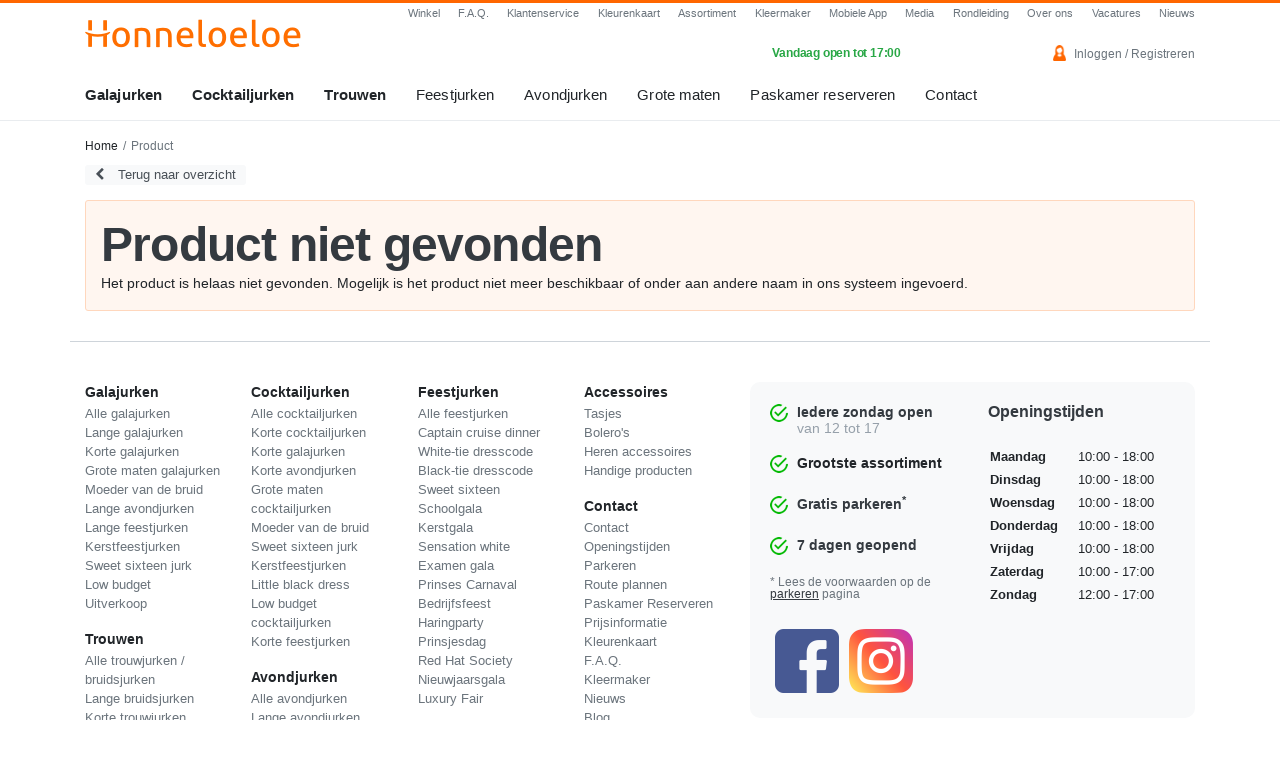

--- FILE ---
content_type: text/html; charset=UTF-8
request_url: https://www.honneloeloe.nl/product/1557/7094/HM2296?ref=%252Ffeestjurken%252Fschoolgala-jurken%253Fpage%253D8&_hf=0&_ca=&_c=1
body_size: 9375
content:
<!DOCTYPE html>
<html lang="nl">
<head>
    <meta charset="utf-8">
    <meta http-equiv="X-UA-Compatible" content="IE=edge">
    <meta name="viewport" content="width=device-width, initial-scale=1">
    <meta name="webbits:site-key" content="J0vKYAwS6smnF$6u7yoqe7e9d">
    <title>Product | Honneloeloe - Galajurken, Cocktailjurken en Trouwjurken</title>


    <link href="/assets/css/app.css?id=bef138428c49f40670f6fd09dcce9785" rel="stylesheet">

    <!-- Fonts -->
    

    <!-- HTML5 shim and Respond.js for IE8 support of HTML5 elements and media queries -->
    <!-- WARNING: Respond.js doesn't work if you view the page via file:// -->
    <!--[if lt IE 9]>
        <script src="https://oss.maxcdn.com/html5shiv/3.7.2/html5shiv.min.js"></script>
        <script src="https://oss.maxcdn.com/respond/1.4.2/respond.min.js"></script>
        <![endif]-->
        <link rel="apple-touch-icon" sizes="180x180" href="/apple-touch-icon.png?v=JykgnG9l8Y">
        <link rel="icon" type="image/png" sizes="32x32" href="/favicon-32x32.png?v=JykgnG9l8Y">
        <link rel="icon" type="image/png" sizes="16x16" href="/favicon-16x16.png?v=JykgnG9l8Y">
        <link rel="manifest" href="/site-manifest.json?v=JykgnG9l8Y">
        <link rel="mask-icon" href="/safari-pinned-tab.svg?v=JykgnG9l8Y" color="#ff6600">
        <link rel="shortcut icon" href="/favicon.ico?v=JykgnG9l8Y">
        <meta name="msapplication-TileColor" content="#ff6600">
        <meta name="theme-color" content="#ffffff">

        <meta name="fb:app_id" content="884630371629197">

        <!-- Start Cloudflare Turnstile -->
        <script src="https://challenges.cloudflare.com/turnstile/v0/api.js" defer></script>
        <!-- End Cloudflare Turnstile -->

        <!-- Start cookieyes banner -->
        <script id="cookieyes" type="text/javascript" src="https://cdn-cookieyes.com/client_data/73e3769090e0d0848e0142cc/script.js"></script>
        <!-- End cookieyes banner -->

        <!-- Google tag (gtag.js) -->
        <script async src="https://www.googletagmanager.com/gtag/js?id=G-G64M9401WS"></script>

        <script>window.webcontrol={"analytics_enabled":1,"debug_mode":0,"orignal_base_url":"https:\/\/www.honneloeloe.nl","base_url":"https:\/\/www.honneloeloe.nl","webcontrol_url":"https:\/\/www.honneloeloe.nl\/webcontrol"};</script>

        <script>
            if (window.webcontrol.analytics_enabled === 1 && window.webcontrol.debug_mode !== 1) {
                window.dataLayer = window.dataLayer || [];
                function gtag(){dataLayer.push(arguments);}
                gtag('js', new Date());
                gtag('config', 'G-G64M9401WS');
            }
        </script>

        
        

    </head>
    <body>

        <div id="offcanvas-menu-left">

    <div class="close-button" id="offcanvas-left-close-button">
        Menu sluiten
        <svg style="width:24px;height:24px" viewBox="0 0 24 24">
            <path fill="#000000" d="M19,6.41L17.59,5L12,10.59L6.41,5L5,6.41L10.59,12L5,17.59L6.41,19L12,13.41L17.59,19L19,17.59L13.41,12L19,6.41Z" />
        </svg>
    </div>

    <div class="inner">
        <nav>
            <ul class="offcanvas-menu">
                <li
        class=" ">
        <a class=""
            href="https://www.honneloeloe.nl" target="_self"
            title="Home">
            Home
                    </a>

        
    </li>


    <li
        class=" highlight">
        <a class="item-with-sub"
            href="https://www.honneloeloe.nl/galajurken" target="_self"
            title="Galajurken">
            Galajurken
                            <svg style="width:24px;height:24px" viewBox="0 0 24 24">
                    <path fill="#000000" d="M7.41,8.58L12,13.17L16.59,8.58L18,10L12,16L6,10L7.41,8.58Z" />
                </svg>
                    </a>

                <ul role="menu">

                        <li
                class="">
                <a role="menuitem" tabindex="-1" href="https://www.honneloeloe.nl/galajurken"
                    target="_self"
                    title="Alle galajurken">
                    Alle galajurken
                </a>
            </li>
                        <li
                class="">
                <a role="menuitem" tabindex="-1" href="https://www.honneloeloe.nl/feestjurken/schoolgala-jurken"
                    target="_self"
                    title="Schoolgala">
                    Schoolgala
                </a>
            </li>
                        <li
                class="">
                <a role="menuitem" tabindex="-1" href="https://www.honneloeloe.nl/galajurken/kerstgala"
                    target="_self"
                    title="Kerstgala">
                    Kerstgala
                </a>
            </li>
                        <li
                class="">
                <a role="menuitem" tabindex="-1" href="https://www.honneloeloe.nl/trouwen/bruidsmeisjes"
                    target="_self"
                    title="Bruidsmeisjes">
                    Bruidsmeisjes
                </a>
            </li>
                        <li
                class="">
                <a role="menuitem" tabindex="-1" href="https://www.honneloeloe.nl/assortiment/modellenkaart/galajurken-met-split"
                    target="_self"
                    title="Galajurken met split">
                    Galajurken met split
                </a>
            </li>
                        <li
                class="">
                <a role="menuitem" tabindex="-1" href="https://www.honneloeloe.nl/galajurken/aardetinten"
                    target="_self"
                    title="Aardetinten">
                    Aardetinten
                </a>
            </li>
                        <li
                class="">
                <a role="menuitem" tabindex="-1" href="https://www.honneloeloe.nl/galajurken/glitter-en-glamour"
                    target="_self"
                    title="Glitter jurken">
                    Glitter jurken
                </a>
            </li>
                        <li
                class="">
                <a role="menuitem" tabindex="-1" href="https://www.honneloeloe.nl/galajurken/voorjaar"
                    target="_self"
                    title="Voorjaar ">
                    Voorjaar 
                </a>
            </li>
                        <li
                class="">
                <a role="menuitem" tabindex="-1" href="https://www.honneloeloe.nl/grote-maten-vanaf-mt-44/grote-maten-galajurken"
                    target="_self"
                    title="Grote maten">
                    Grote maten
                </a>
            </li>
                        <li
                class="">
                <a role="menuitem" tabindex="-1" href="https://www.honneloeloe.nl/galajurken/moeder-van-de-bruid"
                    target="_self"
                    title="Moeder van de bruid">
                    Moeder van de bruid
                </a>
            </li>
                        <li
                class="">
                <a role="menuitem" tabindex="-1" href="https://www.honneloeloe.nl/sweet-sixteen-jurk"
                    target="_self"
                    title="Sweet sixteen">
                    Sweet sixteen
                </a>
            </li>
                        <li
                class="">
                <a role="menuitem" tabindex="-1" href="https://www.honneloeloe.nl/low-budget/galajurken"
                    target="_self"
                    title="Low-budget">
                    Low-budget
                </a>
            </li>
            
        </ul>
        
    </li>


    <li
        class=" highlight">
        <a class="item-with-sub"
            href="https://www.honneloeloe.nl/cocktailjurken" target="_self"
            title="Cocktailjurken">
            Cocktailjurken
                            <svg style="width:24px;height:24px" viewBox="0 0 24 24">
                    <path fill="#000000" d="M7.41,8.58L12,13.17L16.59,8.58L18,10L12,16L6,10L7.41,8.58Z" />
                </svg>
                    </a>

                <ul role="menu">

                        <li
                class="">
                <a role="menuitem" tabindex="-1" href="https://www.honneloeloe.nl/cocktailjurken"
                    target="_self"
                    title="Alle cocktailjurken">
                    Alle cocktailjurken
                </a>
            </li>
                        <li
                class="">
                <a role="menuitem" tabindex="-1" href="https://www.honneloeloe.nl/trouwen/bruidsmeisjes/korte-jurken"
                    target="_self"
                    title="Bruidsmeisjes">
                    Bruidsmeisjes
                </a>
            </li>
                        <li
                class="">
                <a role="menuitem" tabindex="-1" href="https://www.honneloeloe.nl/cocktailjurken/kerstgala"
                    target="_self"
                    title="Kerstcollectie">
                    Kerstcollectie
                </a>
            </li>
                        <li
                class="">
                <a role="menuitem" tabindex="-1" href="https://www.honneloeloe.nl/grote-maten-vanaf-mt-44/grote-maten-cocktailjurken"
                    target="_self"
                    title="Grote maten">
                    Grote maten
                </a>
            </li>
                        <li
                class="">
                <a role="menuitem" tabindex="-1" href="https://www.honneloeloe.nl/cocktailjurken/voorjaar"
                    target="_self"
                    title="Voorjaar">
                    Voorjaar
                </a>
            </li>
                        <li
                class="">
                <a role="menuitem" tabindex="-1" href="https://www.honneloeloe.nl/cocktailjurken/moeder-van-de-bruid"
                    target="_self"
                    title="Moeder van de bruid">
                    Moeder van de bruid
                </a>
            </li>
                        <li
                class="">
                <a role="menuitem" tabindex="-1" href="https://www.honneloeloe.nl/cocktailjurken/little-black-dress"
                    target="_self"
                    title="Little Black Dress">
                    Little Black Dress
                </a>
            </li>
                        <li
                class="">
                <a role="menuitem" tabindex="-1" href="https://www.honneloeloe.nl/sweet-sixteen-jurk"
                    target="_self"
                    title="Sweet Sixteen">
                    Sweet Sixteen
                </a>
            </li>
                        <li
                class="">
                <a role="menuitem" tabindex="-1" href="https://www.honneloeloe.nl/low-budget/cocktailjurken"
                    target="_self"
                    title="Low-budget">
                    Low-budget
                </a>
            </li>
            
        </ul>
        
    </li>


    <li
        class=" highlight">
        <a class="item-with-sub"
            href="https://www.honneloeloe.nl/trouwjurken-bruidsjurken-leiden" target="_self"
            title="Trouwen">
            Trouwen
                            <svg style="width:24px;height:24px" viewBox="0 0 24 24">
                    <path fill="#000000" d="M7.41,8.58L12,13.17L16.59,8.58L18,10L12,16L6,10L7.41,8.58Z" />
                </svg>
                    </a>

                <ul role="menu">

                        <li
                class="">
                <a role="menuitem" tabindex="-1" href="https://www.honneloeloe.nl/trouwen/trouwjurken"
                    target="_self"
                    title="Alle trouwjurken">
                    Alle trouwjurken
                </a>
            </li>
                        <li
                class="">
                <a role="menuitem" tabindex="-1" href="https://www.honneloeloe.nl/trouwen/korte-trouwjurken"
                    target="_self"
                    title="Korte trouwjurken">
                    Korte trouwjurken
                </a>
            </li>
                        <li
                class="">
                <a role="menuitem" tabindex="-1" href="https://www.honneloeloe.nl/trouwen/trouwjurken-grote-maten"
                    target="_self"
                    title="Trouwjurken in grote maten">
                    Trouwjurken in grote maten
                </a>
            </li>
                        <li
                class="">
                <a role="menuitem" tabindex="-1" href="https://www.honneloeloe.nl/trouwen/bruidsmeisjes"
                    target="_self"
                    title="Bruidsmeisjes">
                    Bruidsmeisjes
                </a>
            </li>
                        <li
                class="">
                <a role="menuitem" tabindex="-1" href="https://www.honneloeloe.nl/trouwen/bruidsmeisjes/korte-jurken"
                    target="_self"
                    title="Korte bruidsmeisjesjurken">
                    Korte bruidsmeisjesjurken
                </a>
            </li>
                        <li
                class="">
                <a role="menuitem" tabindex="-1" href="https://www.honneloeloe.nl/trouwjurken-bruidsjurken-leiden/bruidsaccessoires"
                    target="_self"
                    title="Bruidaccessoires">
                    Bruidaccessoires
                </a>
            </li>
                        <li
                class="">
                <a role="menuitem" tabindex="-1" href="https://www.honneloeloe.nl/trouwjurken/moeder-van-de-bruid"
                    target="_self"
                    title="Moeder van de bruid">
                    Moeder van de bruid
                </a>
            </li>
            
        </ul>
        
    </li>


    <li
        class=" ">
        <a class="item-with-sub"
            href="https://www.honneloeloe.nl/kerstfeestjurken/kerstfeestjurken" target="_self"
            title="Feestjurken">
            Feestjurken
                            <svg style="width:24px;height:24px" viewBox="0 0 24 24">
                    <path fill="#000000" d="M7.41,8.58L12,13.17L16.59,8.58L18,10L12,16L6,10L7.41,8.58Z" />
                </svg>
                    </a>

                <ul role="menu">

                        <li
                class="">
                <a role="menuitem" tabindex="-1" href="https://www.honneloeloe.nl/feestjurken"
                    target="_self"
                    title="Alle feestjurken">
                    Alle feestjurken
                </a>
            </li>
                        <li
                class="">
                <a role="menuitem" tabindex="-1" href="https://www.honneloeloe.nl/feestjurken/schoolgala-jurken"
                    target="_self"
                    title="Schoolgala">
                    Schoolgala
                </a>
            </li>
                        <li
                class="">
                <a role="menuitem" tabindex="-1" href="https://www.honneloeloe.nl/feestjurken/luxury-fair-jurken"
                    target="_self"
                    title="Masters Expo">
                    Masters Expo
                </a>
            </li>
                        <li
                class="">
                <a role="menuitem" tabindex="-1" href="https://www.honneloeloe.nl/feestjurken/kerstgala-jurken"
                    target="_self"
                    title="Kerstgala">
                    Kerstgala
                </a>
            </li>
                        <li
                class="">
                <a role="menuitem" tabindex="-1" href="https://www.honneloeloe.nl/feestjurken/captain-cruise-dinner-jurken"
                    target="_self"
                    title="Captain cruise dinner">
                    Captain cruise dinner
                </a>
            </li>
                        <li
                class="">
                <a role="menuitem" tabindex="-1" href="https://www.honneloeloe.nl/feestjurken/white-tie-dresscode-jurken"
                    target="_self"
                    title="White tie dresscode">
                    White tie dresscode
                </a>
            </li>
                        <li
                class="">
                <a role="menuitem" tabindex="-1" href="https://www.honneloeloe.nl/feestjurken/black-tie-dresscode-jurken"
                    target="_self"
                    title="Black tie dresscode">
                    Black tie dresscode
                </a>
            </li>
                        <li
                class="">
                <a role="menuitem" tabindex="-1" href="https://www.honneloeloe.nl/feestjurken/sweet-sixteen-party-jurken"
                    target="_self"
                    title="Sweet sixteen party">
                    Sweet sixteen party
                </a>
            </li>
                        <li
                class="">
                <a role="menuitem" tabindex="-1" href="https://www.honneloeloe.nl/feestjurken/sensation-white-witte-jurken"
                    target="_self"
                    title="Sensation white">
                    Sensation white
                </a>
            </li>
                        <li
                class="">
                <a role="menuitem" tabindex="-1" href="https://www.honneloeloe.nl/feestjurken/examen-gala"
                    target="_self"
                    title="Examen gala">
                    Examen gala
                </a>
            </li>
                        <li
                class="">
                <a role="menuitem" tabindex="-1" href="https://www.honneloeloe.nl/feestjurken/prinses-carnaval-jurken"
                    target="_self"
                    title="Prinses carnaval">
                    Prinses carnaval
                </a>
            </li>
                        <li
                class="">
                <a role="menuitem" tabindex="-1" href="https://www.honneloeloe.nl/feestjurken/bedrijfsfeest-jurken"
                    target="_self"
                    title="Bedrijfsfeest">
                    Bedrijfsfeest
                </a>
            </li>
                        <li
                class="">
                <a role="menuitem" tabindex="-1" href="https://www.honneloeloe.nl/feestjurken/haringparty"
                    target="_self"
                    title="Haringparty">
                    Haringparty
                </a>
            </li>
                        <li
                class="">
                <a role="menuitem" tabindex="-1" href="https://www.honneloeloe.nl/feestjurken/prinsjesdag-jurken"
                    target="_self"
                    title="Prinsjesdag">
                    Prinsjesdag
                </a>
            </li>
                        <li
                class="">
                <a role="menuitem" tabindex="-1" href="https://www.honneloeloe.nl/feestjurken/red-hat-society"
                    target="_self"
                    title="Red Hat Society">
                    Red Hat Society
                </a>
            </li>
                        <li
                class="">
                <a role="menuitem" tabindex="-1" href="https://www.honneloeloe.nl/feestjurken/nieuwjaarsgala-jurken"
                    target="_self"
                    title="Nieuwjaarsgala">
                    Nieuwjaarsgala
                </a>
            </li>
            
        </ul>
        
    </li>


    <li
        class=" ">
        <a class="item-with-sub"
            href="https://www.honneloeloe.nl/avondjurken" target="_self"
            title="Avondjurken">
            Avondjurken
                            <svg style="width:24px;height:24px" viewBox="0 0 24 24">
                    <path fill="#000000" d="M7.41,8.58L12,13.17L16.59,8.58L18,10L12,16L6,10L7.41,8.58Z" />
                </svg>
                    </a>

                <ul role="menu">

                        <li
                class="">
                <a role="menuitem" tabindex="-1" href="https://www.honneloeloe.nl/avondjurken"
                    target="_self"
                    title="Alle avondjurken">
                    Alle avondjurken
                </a>
            </li>
                        <li
                class="">
                <a role="menuitem" tabindex="-1" href="https://www.honneloeloe.nl/avondjurken/lange-avondjurken"
                    target="_self"
                    title="Lange avondjurken">
                    Lange avondjurken
                </a>
            </li>
                        <li
                class="">
                <a role="menuitem" tabindex="-1" href="https://www.honneloeloe.nl/avondjurken/korte-avondjurken"
                    target="_self"
                    title="Korte avondjurken">
                    Korte avondjurken
                </a>
            </li>
                        <li
                class="">
                <a role="menuitem" tabindex="-1" href="https://www.honneloeloe.nl/avondjurken/lange-avondjurken-grote-maten"
                    target="_self"
                    title="Lange avondjurken grote maten">
                    Lange avondjurken grote maten
                </a>
            </li>
                        <li
                class="">
                <a role="menuitem" tabindex="-1" href="https://www.honneloeloe.nl/avondjurken/korte-avondjurken-grote-maten"
                    target="_self"
                    title="Korte avondjurken grote maten">
                    Korte avondjurken grote maten
                </a>
            </li>
            
        </ul>
        
    </li>


    <li
        class=" ">
        <a class="item-with-sub"
            href="https://www.honneloeloe.nl/grote-maten-vanaf-mt-44/grote-maten-vanaf-mt-44" target="_self"
            title="Grote maten">
            Grote maten
                            <svg style="width:24px;height:24px" viewBox="0 0 24 24">
                    <path fill="#000000" d="M7.41,8.58L12,13.17L16.59,8.58L18,10L12,16L6,10L7.41,8.58Z" />
                </svg>
                    </a>

                <ul role="menu">

                        <li
                class="">
                <a role="menuitem" tabindex="-1" href="https://www.honneloeloe.nl/grote-maten-vanaf-mt-44/grote-maten-vanaf-mt-44"
                    target="_self"
                    title="Alle grote maten jurken">
                    Alle grote maten jurken
                </a>
            </li>
                        <li
                class="">
                <a role="menuitem" tabindex="-1" href="https://www.honneloeloe.nl/grote-maten-vanaf-mt-44/grote-maten-galajurken"
                    target="_self"
                    title="Grote maten galajurken">
                    Grote maten galajurken
                </a>
            </li>
                        <li
                class="">
                <a role="menuitem" tabindex="-1" href="https://www.honneloeloe.nl/grote-maten-vanaf-mt-44/grote-maten-cocktailjurken"
                    target="_self"
                    title="Grote maten cocktailjurken">
                    Grote maten cocktailjurken
                </a>
            </li>
                        <li
                class="">
                <a role="menuitem" tabindex="-1" href="https://www.honneloeloe.nl/trouwjurken-bruidsjurken-leiden"
                    target="_self"
                    title="Alle grote maten trouwjurken">
                    Alle grote maten trouwjurken
                </a>
            </li>
                        <li
                class="">
                <a role="menuitem" tabindex="-1" href="https://www.honneloeloe.nl/grote-maten-vanaf-mt-44/grote-maten-lange-trouwjurken"
                    target="_self"
                    title="Grote maten lange trouwjurken">
                    Grote maten lange trouwjurken
                </a>
            </li>
                        <li
                class="">
                <a role="menuitem" tabindex="-1" href="https://www.honneloeloe.nl/grote-maten-vanaf-mt-44/grote-maten-korte-trouwjurken"
                    target="_self"
                    title="Grote maten korte trouwjurken">
                    Grote maten korte trouwjurken
                </a>
            </li>
            
        </ul>
        
    </li>


    <li
        class=" ">
        <a class="item-with-sub"
            href="https://www.honneloeloe.nl/accessoires" target="_self"
            title="Accessoires">
            Accessoires
                            <svg style="width:24px;height:24px" viewBox="0 0 24 24">
                    <path fill="#000000" d="M7.41,8.58L12,13.17L16.59,8.58L18,10L12,16L6,10L7.41,8.58Z" />
                </svg>
                    </a>

                <ul role="menu">

                        <li
                class="">
                <a role="menuitem" tabindex="-1" href="https://www.honneloeloe.nl/accessoires"
                    target="_self"
                    title="Alle accessoires">
                    Alle accessoires
                </a>
            </li>
                        <li
                class="">
                <a role="menuitem" tabindex="-1" href="https://www.honneloeloe.nl/accessoires/galatasjes"
                    target="_self"
                    title="Galatasjes/Clutches">
                    Galatasjes/Clutches
                </a>
            </li>
                        <li
                class="">
                <a role="menuitem" tabindex="-1" href="https://www.honneloeloe.nl/accessoires/boleros"
                    target="_self"
                    title="Bolero&#039;s/Capes">
                    Bolero&#039;s/Capes
                </a>
            </li>
                        <li
                class="">
                <a role="menuitem" tabindex="-1" href="https://www.honneloeloe.nl/accessoires/stola"
                    target="_self"
                    title="Stola&#039;s">
                    Stola&#039;s
                </a>
            </li>
                        <li
                class="">
                <a role="menuitem" tabindex="-1" href="https://www.honneloeloe.nl/accessoires/accessoires-voor-heren"
                    target="_self"
                    title="Heren accessoires">
                    Heren accessoires
                </a>
            </li>
                        <li
                class="">
                <a role="menuitem" tabindex="-1" href="https://www.honneloeloe.nl/accessoires/dames-hoeden"
                    target="_self"
                    title="Dames-hoeden">
                    Dames-hoeden
                </a>
            </li>
                        <li
                class="">
                <a role="menuitem" tabindex="-1" href="https://www.honneloeloe.nl/accessoires/handige-producten"
                    target="_self"
                    title="Handige producten">
                    Handige producten
                </a>
            </li>
                        <li
                class="">
                <a role="menuitem" tabindex="-1" href="https://www.honneloeloe.nl/accessoires/shapewear"
                    target="_self"
                    title="Shapewear">
                    Shapewear
                </a>
            </li>
            
        </ul>
        
    </li>


    <li
        class=" ">
        <a class="item-with-sub"
            href="https://www.honneloeloe.nl/contact" target="_self"
            title="Contact">
            Contact
                            <svg style="width:24px;height:24px" viewBox="0 0 24 24">
                    <path fill="#000000" d="M7.41,8.58L12,13.17L16.59,8.58L18,10L12,16L6,10L7.41,8.58Z" />
                </svg>
                    </a>

                <ul role="menu">

                        <li
                class="">
                <a role="menuitem" tabindex="-1" href="https://www.honneloeloe.nl/contact"
                    target="_self"
                    title="Contact">
                    Contact
                </a>
            </li>
                        <li
                class="">
                <a role="menuitem" tabindex="-1" href="https://www.honneloeloe.nl/contact/afspraak-maken"
                    target="_self"
                    title="Paskamer reserveren">
                    Paskamer reserveren
                </a>
            </li>
                        <li
                class="">
                <a role="menuitem" tabindex="-1" href="https://www.honneloeloe.nl/openingstijden"
                    target="_self"
                    title="Openingstijden">
                    Openingstijden
                </a>
            </li>
                        <li
                class="">
                <a role="menuitem" tabindex="-1" href="https://www.honneloeloe.nl/parkeren"
                    target="_self"
                    title="Parkeren">
                    Parkeren
                </a>
            </li>
                        <li
                class="">
                <a role="menuitem" tabindex="-1" href="https://www.honneloeloe.nl/route"
                    target="_self"
                    title="Route plannen">
                    Route plannen
                </a>
            </li>
                        <li
                class="">
                <a role="menuitem" tabindex="-1" href="https://www.honneloeloe.nl/webshop"
                    target="_self"
                    title="Bestellen">
                    Bestellen
                </a>
            </li>
                        <li
                class="">
                <a role="menuitem" tabindex="-1" href="https://www.honneloeloe.nl/veelgestelde-vragen"
                    target="_self"
                    title="Veelgestelde vragen">
                    Veelgestelde vragen
                </a>
            </li>
                        <li
                class="">
                <a role="menuitem" tabindex="-1" href="https://www.honneloeloe.nl/klantenservice"
                    target="_self"
                    title="Klantenservice">
                    Klantenservice
                </a>
            </li>
            
        </ul>
        
    </li>


    <li
        class=" ">
        <a class=""
            href="https://www.honneloeloe.nl/vacatures" target="_self"
            title="Vacatures">
            Vacatures
                    </a>

        
    </li>


    <li
        class=" ">
        <a class="item-with-sub"
            href="#nietbestaandepagina11239817283198273" target="_self"
            title="Informatie">
            Informatie
                            <svg style="width:24px;height:24px" viewBox="0 0 24 24">
                    <path fill="#000000" d="M7.41,8.58L12,13.17L16.59,8.58L18,10L12,16L6,10L7.41,8.58Z" />
                </svg>
                    </a>

                <ul role="menu">

                        <li
                class="">
                <a role="menuitem" tabindex="-1" href="https://www.honneloeloe.nl/goedkope-galajurken"
                    target="_self"
                    title="Prijsinformatie">
                    Prijsinformatie
                </a>
            </li>
                        <li
                class="">
                <a role="menuitem" tabindex="-1" href="https://www.honneloeloe.nl/webshop"
                    target="_self"
                    title="Bestellen">
                    Bestellen
                </a>
            </li>
                        <li
                class="">
                <a role="menuitem" tabindex="-1" href="https://www.honneloeloe.nl/veelgestelde-vragen"
                    target="_self"
                    title="Veelgestelde vragen">
                    Veelgestelde vragen
                </a>
            </li>
                        <li
                class="">
                <a role="menuitem" tabindex="-1" href="https://www.honneloeloe.nl/kleermaker"
                    target="_self"
                    title="Kleermaker">
                    Kleermaker
                </a>
            </li>
                        <li
                class="">
                <a role="menuitem" tabindex="-1" href="https://www.honneloeloe.nl/media"
                    target="_self"
                    title="Media">
                    Media
                </a>
            </li>
                        <li
                class="">
                <a role="menuitem" tabindex="-1" href="https://www.honneloeloe.nl/kleurenkaart"
                    target="_self"
                    title="Kleuren">
                    Kleuren
                </a>
            </li>
                        <li
                class="">
                <a role="menuitem" tabindex="-1" href="https://www.honneloeloe.nl/assortiment/modellenkaart"
                    target="_self"
                    title="Modellen">
                    Modellen
                </a>
            </li>
                        <li
                class="">
                <a role="menuitem" tabindex="-1" href="https://www.honneloeloe.nl/assortiment/merken"
                    target="_self"
                    title="Merken">
                    Merken
                </a>
            </li>
                        <li
                class="">
                <a role="menuitem" tabindex="-1" href="https://www.honneloeloe.nl/assortiment/maten"
                    target="_self"
                    title="Maten">
                    Maten
                </a>
            </li>
                        <li
                class="">
                <a role="menuitem" tabindex="-1" href="https://www.honneloeloe.nl/nieuws"
                    target="_self"
                    title="Nieuws">
                    Nieuws
                </a>
            </li>
                        <li
                class="">
                <a role="menuitem" tabindex="-1" href="https://www.honneloeloe.nl/rondkijken"
                    target="_self"
                    title="Rondleiding">
                    Rondleiding
                </a>
            </li>
                        <li
                class="">
                <a role="menuitem" tabindex="-1" href="https://www.honneloeloe.nl/mobiele-app"
                    target="_self"
                    title="Mobiele App">
                    Mobiele App
                </a>
            </li>
                        <li
                class="">
                <a role="menuitem" tabindex="-1" href="https://www.honneloeloe.nl/over-ons"
                    target="_self"
                    title="Over ons">
                    Over ons
                </a>
            </li>
            
        </ul>
        
    </li>


            </ul>
        </nav>
    </div>

</div>

<div id="offcanvas-menu-right">
    <div class="close-button" id="offcanvas-right-close-button">
        <svg style="width:24px;height:24px" viewBox="0 0 24 24">
            <path fill="#000000" d="M19,6.41L17.59,5L12,10.59L6.41,5L5,6.41L10.59,12L5,17.59L6.41,19L12,13.41L17.59,19L19,17.59L13.41,12L19,6.41Z" />
        </svg>
        Sluiten
    </div>

    <div class="inner">

        <div class="openhours-display">
                        <div class="status open">
                <div class="main-text">
                    Vandaag geopend
                </div>
                <div class="sub-text">
                    12:00 - 17:00 
                </div>
            </div>
            

        </div>

        
        <nav>
            <ul class="offcanvas-menu">
                <li
        class=" ">
        <a class=""
            href="https://www.honneloeloe.nl/contact" target="_self"
            title="Contact">
            Contact
                    </a>

        
    </li>


    <li
        class=" ">
        <a class=""
            href="https://www.honneloeloe.nl/contact/afspraak-maken" target="_self"
            title="Paskamer reserveren">
            Paskamer reserveren
                    </a>

        
    </li>


    <li
        class=" ">
        <a class=""
            href="tel:+31715130046" target="_self"
            title="Direct bellen">
            Direct bellen
                    </a>

        
    </li>


    <li
        class=" ">
        <a class=""
            href="https://www.honneloeloe.nl/openingstijden" target="_self"
            title="Openingstijden">
            Openingstijden
                    </a>

        
    </li>


    <li
        class=" ">
        <a class=""
            href="https://www.honneloeloe.nl/parkeren" target="_self"
            title="Parkeren">
            Parkeren
                    </a>

        
    </li>


    <li
        class=" ">
        <a class=""
            href="https://www.honneloeloe.nl/route" target="_self"
            title="Route">
            Route
                    </a>

        
    </li>


    <li
        class=" ">
        <a class=""
            href="https://www.honneloeloe.nl/webshop" target="_self"
            title="Bestellen">
            Bestellen
                    </a>

        
    </li>


    <li
        class=" ">
        <a class=""
            href="https://www.honneloeloe.nl/klantenservice" target="_self"
            title="Klantenservice">
            Klantenservice
                    </a>

        
    </li>


    <li
        class=" ">
        <a class=""
            href="https://www.honneloeloe.nl/veelgestelde-vragen" target="_self"
            title="Veelgestelde vragen">
            Veelgestelde vragen
                    </a>

        
    </li>


    <li
        class=" ">
        <a class="item-with-sub"
            href="https://www.honneloeloe.nl/account" target="_self"
            title="Mijn account">
            Mijn account
                            <svg style="width:24px;height:24px" viewBox="0 0 24 24">
                    <path fill="#000000" d="M7.41,8.58L12,13.17L16.59,8.58L18,10L12,16L6,10L7.41,8.58Z" />
                </svg>
                    </a>

                <ul role="menu">

                        <li
                class="">
                <a role="menuitem" tabindex="-1" href="https://www.honneloeloe.nl/account"
                    target="_self"
                    title="Mijn account">
                    Mijn account
                </a>
            </li>
                        <li
                class="">
                <a role="menuitem" tabindex="-1" href="https://www.honneloeloe.nl/account/favorieten"
                    target="_self"
                    title="Favorieten">
                    Favorieten
                </a>
            </li>
            
        </ul>
        
    </li>


            </ul>
        </nav>

        <div class="usps-container">

            <div class="title">Waarom Honneloeloe?</div>

            <ul>
                <li>Iedere zondag geopend</li>
                <li>Grooste assortiment</li>
                <li>Gratis parkeren*</li>
                <li>7 dagen geopend</li>
            </ul>

        </div>

    </div>
</div>
        <div id="base-wrapper">

            <!-- Site Overlay -->
            <div class="site-overlay" id="base-wrapper-overlay"></div>

            <div id="header-wrapper">

    <div id="header-full">

        <div class="container">
            <div class="row">

                <div class="col-lg-2 col-xl-3">
                    <div class="pt-3 pb-3">
                        <a href="https://www.honneloeloe.nl">
                            <img src="/assets/images/logo-header.png" srcset="/assets/images/logo-header.png 1x, /assets/images/logo-header@2x.png 2x" alt="Logo honneloeloe">
                        </a>
                    </div>

                </div>

                <div class="col-lg-10 col-xl-9">
                    <ul id="small-menu">
                        <li class=""><a href="https://www.honneloeloe.nl/winkels/leiden" target="_self" title="Winkel">Winkel</a></li>
<li class=""><a href="https://www.honneloeloe.nl/veelgestelde-vragen" target="_self" title="F.A.Q.">F.A.Q.</a></li>
<li class=""><a href="https://www.honneloeloe.nl/klantenservice" target="_self" title="Klantenservice">Klantenservice</a></li>
<li class=""><a href="https://www.honneloeloe.nl/kleurenkaart" target="_self" title="Kleurenkaart">Kleurenkaart</a></li>
<li class=""><a href="https://www.honneloeloe.nl/assortiment" target="_self" title="Assortiment">Assortiment</a></li>
<li class=""><a href="https://www.honneloeloe.nl/kleermaker" target="_self" title="Kleermaker">Kleermaker</a></li>
<li class=""><a href="https://www.honneloeloe.nl/mobiele-app" target="_self" title="Mobiele App">Mobiele App</a></li>
<li class=""><a href="https://www.honneloeloe.nl/media" target="_self" title="Media">Media</a></li>
<li class=""><a href="https://www.honneloeloe.nl/rondkijken" target="_self" title="Rondleiding">Rondleiding</a></li>
<li class=""><a href="https://www.honneloeloe.nl/over-ons" target="_self" title="Over ons">Over ons</a></li>
<li class=""><a href="https://www.honneloeloe.nl/vacatures" target="_self" title="Vacatures">Vacatures</a></li>
<li class=""><a href="https://www.honneloeloe.nl/nieuws" target="_self" title="Nieuws">Nieuws</a></li>

                    </ul>

                    <div class="row">

                        <div class="col-lg-7 col-xl-8">
                            <div id="open-text-container">

                                                                <p class="open-text">
                                    <span class="city">Vandaag open tot 17:00<br>
                                </p>
                                                            </div>
                        </div>
                        <div class="col-lg-5 col-xl-4">
                                                        <div id="header-account-info">
                                <a href="/login"><img src="https://www.honneloeloe.nl/images/ico-my-account.png" alt="mijn account icoon"> Inloggen / Registreren</a>
                            </div>
                                                    </div>

                    </div>
                </div>

            </div>
        </div>

        <div id="header-menu">

    <div class="container">

        <nav class="navbar navbar-expand-lg navbar-light" id="main-menu">
            <ul class="navbar-nav mr-auto">
                                <li
                class="nav-item  highlight dropdown">
                    <a
                    class="nav-link"
                    href="https://www.honneloeloe.nl/galajurken"
                    target="_self"
                    title="Galajurken">

                    Galajurken
                    <span class="menu-active-underline"></span>

                                        </a>

                                        <ul class="dropdown-menu" role="menu">
                                                <li class="dropdown-item ">
                            <a class="nav-link" role="menuitem" tabindex="-1" href="https://www.honneloeloe.nl/galajurken" target="_self" title="Alle galajurken">
                                Alle galajurken
                            </a>
                        </li>
                                                <li class="dropdown-item ">
                            <a class="nav-link" role="menuitem" tabindex="-1" href="https://www.honneloeloe.nl/feestjurken/schoolgala-jurken" target="_self" title="Schoolgala">
                                Schoolgala
                            </a>
                        </li>
                                                <li class="dropdown-item ">
                            <a class="nav-link" role="menuitem" tabindex="-1" href="https://www.honneloeloe.nl/galajurken/kerstgala" target="_self" title="Kerstgala">
                                Kerstgala
                            </a>
                        </li>
                                                <li class="dropdown-item ">
                            <a class="nav-link" role="menuitem" tabindex="-1" href="https://www.honneloeloe.nl/trouwen/bruidsmeisjes" target="_self" title="Bruidsmeisjes">
                                Bruidsmeisjes
                            </a>
                        </li>
                                                <li class="dropdown-item ">
                            <a class="nav-link" role="menuitem" tabindex="-1" href="https://www.honneloeloe.nl/assortiment/modellenkaart/galajurken-met-split" target="_self" title="Galajurken met split">
                                Galajurken met split
                            </a>
                        </li>
                                                <li class="dropdown-item ">
                            <a class="nav-link" role="menuitem" tabindex="-1" href="https://www.honneloeloe.nl/galajurken/aardetinten" target="_self" title="Aardetinten">
                                Aardetinten
                            </a>
                        </li>
                                                <li class="dropdown-item ">
                            <a class="nav-link" role="menuitem" tabindex="-1" href="https://www.honneloeloe.nl/galajurken/glitter-en-glamour" target="_self" title="Glitter jurken">
                                Glitter jurken
                            </a>
                        </li>
                                                <li class="dropdown-item ">
                            <a class="nav-link" role="menuitem" tabindex="-1" href="https://www.honneloeloe.nl/grote-maten-vanaf-mt-44/grote-maten-galajurken" target="_self" title="Grote maten">
                                Grote maten
                            </a>
                        </li>
                                                <li class="dropdown-item ">
                            <a class="nav-link" role="menuitem" tabindex="-1" href="https://www.honneloeloe.nl/galajurken/voorjaar" target="_self" title="Voorjaar">
                                Voorjaar
                            </a>
                        </li>
                                                <li class="dropdown-item ">
                            <a class="nav-link" role="menuitem" tabindex="-1" href="https://www.honneloeloe.nl/galajurken/moeder-van-de-bruid" target="_self" title="Moeder van de bruid">
                                Moeder van de bruid
                            </a>
                        </li>
                                                <li class="dropdown-item ">
                            <a class="nav-link" role="menuitem" tabindex="-1" href="https://www.honneloeloe.nl/sweet-sixteen-jurk" target="_self" title="Sweet sixteen">
                                Sweet sixteen
                            </a>
                        </li>
                                                <li class="dropdown-item ">
                            <a class="nav-link" role="menuitem" tabindex="-1" href="https://www.honneloeloe.nl/low-budget/galajurken" target="_self" title="Low budget">
                                Low budget
                            </a>
                        </li>
                                                <li class="dropdown-item ">
                            <a class="nav-link" role="menuitem" tabindex="-1" href="https://www.honneloeloe.nl/feestjurken/nieuwjaarsgala-jurken" target="_self" title="Nieuwjaar">
                                Nieuwjaar
                            </a>
                        </li>
                                                <li class="dropdown-item ">
                            <a class="nav-link" role="menuitem" tabindex="-1" href="https://www.honneloeloe.nl/galajurken/korte-galajurken" target="_self" title="Kort">
                                Kort
                            </a>
                        </li>
                                            </ul>
                                    </li>
                                <li
                class="nav-item  highlight dropdown">
                    <a
                    class="nav-link"
                    href="https://www.honneloeloe.nl/cocktailjurken"
                    target="_self"
                    title="Cocktailjurken">

                    Cocktailjurken
                    <span class="menu-active-underline"></span>

                                        </a>

                                        <ul class="dropdown-menu" role="menu">
                                                <li class="dropdown-item ">
                            <a class="nav-link" role="menuitem" tabindex="-1" href="https://www.honneloeloe.nl/cocktailjurken" target="_self" title="Alle cocktailjurken">
                                Alle cocktailjurken
                            </a>
                        </li>
                                                <li class="dropdown-item ">
                            <a class="nav-link" role="menuitem" tabindex="-1" href="https://www.honneloeloe.nl/trouwen/bruidsmeisjes/korte-jurken" target="_self" title="Korte bruidsmeisjesjurken">
                                Korte bruidsmeisjesjurken
                            </a>
                        </li>
                                                <li class="dropdown-item ">
                            <a class="nav-link" role="menuitem" tabindex="-1" href="https://www.honneloeloe.nl/cocktailjurken/kerstgala" target="_self" title="Kerstgala">
                                Kerstgala
                            </a>
                        </li>
                                                <li class="dropdown-item ">
                            <a class="nav-link" role="menuitem" tabindex="-1" href="https://www.honneloeloe.nl/cocktailjurken/korte-cocktailjurken" target="_self" title="Kort">
                                Kort
                            </a>
                        </li>
                                                <li class="dropdown-item ">
                            <a class="nav-link" role="menuitem" tabindex="-1" href="https://www.honneloeloe.nl/cocktailjurken/voorjaar" target="_self" title="Voorjaar">
                                Voorjaar
                            </a>
                        </li>
                                                <li class="dropdown-item ">
                            <a class="nav-link" role="menuitem" tabindex="-1" href="https://www.honneloeloe.nl/grote-maten-vanaf-mt-44/grote-maten-cocktailjurken" target="_self" title="Grote maten">
                                Grote maten
                            </a>
                        </li>
                                                <li class="dropdown-item ">
                            <a class="nav-link" role="menuitem" tabindex="-1" href="https://www.honneloeloe.nl/cocktailjurken/moeder-van-de-bruid" target="_self" title="Moeder van de bruid">
                                Moeder van de bruid
                            </a>
                        </li>
                                                <li class="dropdown-item ">
                            <a class="nav-link" role="menuitem" tabindex="-1" href="https://www.honneloeloe.nl/cocktailjurken/little-black-dress" target="_self" title="Little black dress">
                                Little black dress
                            </a>
                        </li>
                                                <li class="dropdown-item ">
                            <a class="nav-link" role="menuitem" tabindex="-1" href="https://www.honneloeloe.nl/sweet-sixteen-jurk" target="_self" title="Sweet sixteen">
                                Sweet sixteen
                            </a>
                        </li>
                                                <li class="dropdown-item ">
                            <a class="nav-link" role="menuitem" tabindex="-1" href="https://www.honneloeloe.nl/low-budget/cocktailjurken" target="_self" title="Low budget">
                                Low budget
                            </a>
                        </li>
                                            </ul>
                                    </li>
                                <li
                class="nav-item  highlight dropdown">
                    <a
                    class="nav-link"
                    href="https://www.honneloeloe.nl/trouwen/trouwjurken"
                    target="_self"
                    title="Trouwen">

                    Trouwen
                    <span class="menu-active-underline"></span>

                                        </a>

                                        <ul class="dropdown-menu" role="menu">
                                                <li class="dropdown-item ">
                            <a class="nav-link" role="menuitem" tabindex="-1" href="https://www.honneloeloe.nl/trouwen/trouwjurken" target="_self" title="Alle trouwjurken">
                                Alle trouwjurken
                            </a>
                        </li>
                                                <li class="dropdown-item ">
                            <a class="nav-link" role="menuitem" tabindex="-1" href="https://www.honneloeloe.nl/trouwen/bruidsmeisjes" target="_self" title="Bruidsmeisjes">
                                Bruidsmeisjes
                            </a>
                        </li>
                                                <li class="dropdown-item ">
                            <a class="nav-link" role="menuitem" tabindex="-1" href="https://www.honneloeloe.nl/trouwen/korte-trouwjurken" target="_self" title="Korte trouwjurken">
                                Korte trouwjurken
                            </a>
                        </li>
                                                <li class="dropdown-item ">
                            <a class="nav-link" role="menuitem" tabindex="-1" href="https://www.honneloeloe.nl/trouwen/trouwjurken-grote-maten" target="_self" title="Trouwjurken in grote maten">
                                Trouwjurken in grote maten
                            </a>
                        </li>
                                                <li class="dropdown-item ">
                            <a class="nav-link" role="menuitem" tabindex="-1" href="https://www.honneloeloe.nl/trouwen/bruidsmeisjes/korte-jurken" target="_self" title="Korte bruidsmeisjes jurken">
                                Korte bruidsmeisjes jurken
                            </a>
                        </li>
                                                <li class="dropdown-item ">
                            <a class="nav-link" role="menuitem" tabindex="-1" href="https://www.honneloeloe.nl/trouwjurken-bruidsjurken-leiden/bruidsaccessoires" target="_self" title="Bruidsaccessoires">
                                Bruidsaccessoires
                            </a>
                        </li>
                                                <li class="dropdown-item ">
                            <a class="nav-link" role="menuitem" tabindex="-1" href="https://www.honneloeloe.nl/trouwjurken/moeder-van-de-bruid" target="_self" title="Moeder van de bruid">
                                Moeder van de bruid
                            </a>
                        </li>
                                            </ul>
                                    </li>
                                <li
                class="nav-item   dropdown">
                    <a
                    class="nav-link"
                    href="https://www.honneloeloe.nl/feestjurken"
                    target="_self"
                    title="Feestjurken">

                    Feestjurken
                    <span class="menu-active-underline"></span>

                                        </a>

                                        <ul class="dropdown-menu" role="menu">
                                                <li class="dropdown-item ">
                            <a class="nav-link" role="menuitem" tabindex="-1" href="https://www.honneloeloe.nl/feestjurken" target="_self" title="Alle feestjurken">
                                Alle feestjurken
                            </a>
                        </li>
                                                <li class="dropdown-item ">
                            <a class="nav-link" role="menuitem" tabindex="-1" href="https://www.honneloeloe.nl/feestjurken/schoolgala-jurken" target="_self" title="Schoolgala">
                                Schoolgala
                            </a>
                        </li>
                                                <li class="dropdown-item ">
                            <a class="nav-link" role="menuitem" tabindex="-1" href="https://www.honneloeloe.nl/feestjurken/kerstgala-jurken" target="_self" title="Kerstgala">
                                Kerstgala
                            </a>
                        </li>
                                                <li class="dropdown-item ">
                            <a class="nav-link" role="menuitem" tabindex="-1" href="https://www.honneloeloe.nl/feestjurken/luxury-fair-jurken" target="_self" title="Masters Expo">
                                Masters Expo
                            </a>
                        </li>
                                                <li class="dropdown-item ">
                            <a class="nav-link" role="menuitem" tabindex="-1" href="https://www.honneloeloe.nl/feestjurken/captain-cruise-dinner-jurken" target="_self" title="Captain cruise dinner">
                                Captain cruise dinner
                            </a>
                        </li>
                                                <li class="dropdown-item ">
                            <a class="nav-link" role="menuitem" tabindex="-1" href="https://www.honneloeloe.nl/feestjurken/white-tie-dresscode-jurken" target="_self" title="White tie dresscode">
                                White tie dresscode
                            </a>
                        </li>
                                                <li class="dropdown-item ">
                            <a class="nav-link" role="menuitem" tabindex="-1" href="https://www.honneloeloe.nl/feestjurken/black-tie-dresscode-jurken" target="_self" title="Black tie dresscode">
                                Black tie dresscode
                            </a>
                        </li>
                                                <li class="dropdown-item ">
                            <a class="nav-link" role="menuitem" tabindex="-1" href="https://www.honneloeloe.nl/feestjurken/sweet-sixteen-party-jurken" target="_self" title="Sweet sixteen party">
                                Sweet sixteen party
                            </a>
                        </li>
                                                <li class="dropdown-item ">
                            <a class="nav-link" role="menuitem" tabindex="-1" href="https://www.honneloeloe.nl/feestjurken/sensation-white-witte-jurken" target="_self" title="Sensation white">
                                Sensation white
                            </a>
                        </li>
                                                <li class="dropdown-item ">
                            <a class="nav-link" role="menuitem" tabindex="-1" href="https://www.honneloeloe.nl/feestjurken/examen-gala" target="_self" title="Examen gala">
                                Examen gala
                            </a>
                        </li>
                                                <li class="dropdown-item ">
                            <a class="nav-link" role="menuitem" tabindex="-1" href="https://www.honneloeloe.nl/feestjurken/prinses-carnaval-jurken" target="_self" title="Prinses carnaval">
                                Prinses carnaval
                            </a>
                        </li>
                                                <li class="dropdown-item ">
                            <a class="nav-link" role="menuitem" tabindex="-1" href="https://www.honneloeloe.nl/feestjurken/bedrijfsfeest-jurken" target="_self" title="Bedrijfsfeest">
                                Bedrijfsfeest
                            </a>
                        </li>
                                                <li class="dropdown-item ">
                            <a class="nav-link" role="menuitem" tabindex="-1" href="https://www.honneloeloe.nl/feestjurken/haringparty" target="_self" title="Haringparty">
                                Haringparty
                            </a>
                        </li>
                                                <li class="dropdown-item ">
                            <a class="nav-link" role="menuitem" tabindex="-1" href="https://www.honneloeloe.nl/feestjurken/prinsjesdag-jurken" target="_self" title="Prinsjesdag">
                                Prinsjesdag
                            </a>
                        </li>
                                                <li class="dropdown-item ">
                            <a class="nav-link" role="menuitem" tabindex="-1" href="https://www.honneloeloe.nl/feestjurken/red-hat-society" target="_self" title="Red Hat Society">
                                Red Hat Society
                            </a>
                        </li>
                                                <li class="dropdown-item ">
                            <a class="nav-link" role="menuitem" tabindex="-1" href="https://www.honneloeloe.nl/feestjurken/nieuwjaarsgala-jurken" target="_self" title="Nieuwjaarsgala">
                                Nieuwjaarsgala
                            </a>
                        </li>
                                                <li class="dropdown-item ">
                            <a class="nav-link" role="menuitem" tabindex="-1" href="https://www.honneloeloe.nl/gelegenheden/valentijn" target="_self" title="Valentijn">
                                Valentijn
                            </a>
                        </li>
                                            </ul>
                                    </li>
                                <li
                class="nav-item   dropdown">
                    <a
                    class="nav-link"
                    href="https://www.honneloeloe.nl/avondjurken"
                    target="_self"
                    title="Avondjurken">

                    Avondjurken
                    <span class="menu-active-underline"></span>

                                        </a>

                                        <ul class="dropdown-menu" role="menu">
                                                <li class="dropdown-item ">
                            <a class="nav-link" role="menuitem" tabindex="-1" href="https://www.honneloeloe.nl/avondjurken" target="_self" title="Alle avondjurken">
                                Alle avondjurken
                            </a>
                        </li>
                                                <li class="dropdown-item ">
                            <a class="nav-link" role="menuitem" tabindex="-1" href="https://www.honneloeloe.nl/avondjurken/lange-avondjurken" target="_self" title="Lange avondjurken">
                                Lange avondjurken
                            </a>
                        </li>
                                                <li class="dropdown-item ">
                            <a class="nav-link" role="menuitem" tabindex="-1" href="https://www.honneloeloe.nl/avondjurken/korte-avondjurken" target="_self" title="Korte avondjurken">
                                Korte avondjurken
                            </a>
                        </li>
                                                <li class="dropdown-item ">
                            <a class="nav-link" role="menuitem" tabindex="-1" href="https://www.honneloeloe.nl/avondjurken/lange-avondjurken-grote-maten" target="_self" title="Lange avondjurken grote maten">
                                Lange avondjurken grote maten
                            </a>
                        </li>
                                                <li class="dropdown-item ">
                            <a class="nav-link" role="menuitem" tabindex="-1" href="https://www.honneloeloe.nl/avondjurken/korte-avondjurken-grote-maten" target="_self" title="Korte avondjurken grote maten">
                                Korte avondjurken grote maten
                            </a>
                        </li>
                                            </ul>
                                    </li>
                                <li
                class="nav-item   dropdown">
                    <a
                    class="nav-link"
                    href="https://www.honneloeloe.nl/grote-maten-vanaf-mt-44/grote-maten-vanaf-mt-44"
                    target="_self"
                    title="Grote maten">

                    Grote maten
                    <span class="menu-active-underline"></span>

                                        </a>

                                        <ul class="dropdown-menu" role="menu">
                                                <li class="dropdown-item ">
                            <a class="nav-link" role="menuitem" tabindex="-1" href="https://www.honneloeloe.nl/grote-maten-vanaf-mt-44/grote-maten-vanaf-mt-44" target="_self" title="Alle grote maten jurken">
                                Alle grote maten jurken
                            </a>
                        </li>
                                                <li class="dropdown-item ">
                            <a class="nav-link" role="menuitem" tabindex="-1" href="https://www.honneloeloe.nl/grote-maten-vanaf-mt-44/grote-maten-galajurken" target="_self" title="Galajurken">
                                Galajurken
                            </a>
                        </li>
                                                <li class="dropdown-item ">
                            <a class="nav-link" role="menuitem" tabindex="-1" href="https://www.honneloeloe.nl/grote-maten-vanaf-mt-44/grote-maten-cocktailjurken" target="_self" title="Cocktailjurken">
                                Cocktailjurken
                            </a>
                        </li>
                                                <li class="dropdown-item ">
                            <a class="nav-link" role="menuitem" tabindex="-1" href="https://www.honneloeloe.nl/grote-maten-vanaf-mt-44/grote-maten-lange-trouwjurken" target="_self" title="Lange trouwjurken">
                                Lange trouwjurken
                            </a>
                        </li>
                                                <li class="dropdown-item ">
                            <a class="nav-link" role="menuitem" tabindex="-1" href="https://www.honneloeloe.nl/grote-maten-vanaf-mt-44/grote-maten-korte-trouwjurken" target="_self" title="Korte trouwjurken">
                                Korte trouwjurken
                            </a>
                        </li>
                                            </ul>
                                    </li>
                                <li
                class="nav-item   ">
                    <a
                    class="nav-link"
                    href="https://www.honneloeloe.nl/contact/paskamer-reserveren"
                    target="_self"
                    title="Paskamer reserveren">

                    Paskamer reserveren
                    <span class="menu-active-underline"></span>

                                        </a>

                                    </li>
                                <li
                class="nav-item   dropdown">
                    <a
                    class="nav-link"
                    href="https://www.honneloeloe.nl/contact"
                    target="_self"
                    title="Contact">

                    Contact
                    <span class="menu-active-underline"></span>

                                        </a>

                                        <ul class="dropdown-menu" role="menu">
                                                <li class="dropdown-item ">
                            <a class="nav-link" role="menuitem" tabindex="-1" href="https://www.honneloeloe.nl/contact" target="_self" title="Contact">
                                Contact
                            </a>
                        </li>
                                                <li class="dropdown-item ">
                            <a class="nav-link" role="menuitem" tabindex="-1" href="https://www.honneloeloe.nl/contact/paskamer-reserveren" target="_self" title="Paskamer reserveren">
                                Paskamer reserveren
                            </a>
                        </li>
                                                <li class="dropdown-item ">
                            <a class="nav-link" role="menuitem" tabindex="-1" href="https://www.honneloeloe.nl/openingstijden" target="_self" title="Openingstijden">
                                Openingstijden
                            </a>
                        </li>
                                                <li class="dropdown-item ">
                            <a class="nav-link" role="menuitem" tabindex="-1" href="https://www.honneloeloe.nl/parkeren" target="_self" title="Parkeren">
                                Parkeren
                            </a>
                        </li>
                                                <li class="dropdown-item ">
                            <a class="nav-link" role="menuitem" tabindex="-1" href="https://www.honneloeloe.nl/route" target="_self" title="Route plannen">
                                Route plannen
                            </a>
                        </li>
                                                <li class="dropdown-item ">
                            <a class="nav-link" role="menuitem" tabindex="-1" href="https://www.honneloeloe.nl/webshop" target="_self" title="Bestellen">
                                Bestellen
                            </a>
                        </li>
                                                <li class="dropdown-item ">
                            <a class="nav-link" role="menuitem" tabindex="-1" href="https://www.honneloeloe.nl/veelgestelde-vragen" target="_self" title="Veelgestelde vragen">
                                Veelgestelde vragen
                            </a>
                        </li>
                                                <li class="dropdown-item ">
                            <a class="nav-link" role="menuitem" tabindex="-1" href="https://www.honneloeloe.nl/klantenservice" target="_self" title="Klantenservice">
                                Klantenservice
                            </a>
                        </li>
                                            </ul>
                                    </li>
                            </ul>
        </nav>

    </div>

    
</div>


    </div>

    <div id="header-compact-container">

        <div id="header-compact">

            <div class="menu-trigger" id="offcanvas-left-trigger">
                <img src="/assets/images/menu-trigger.png" srcset="/assets/images/menu-trigger.png 1x, /assets/images/menu-trigger@2x.png 2x" alt="Menu">

                <div class="logo-placeholder">
                    <img src="/assets/images/logo-mobile-header.png" srcset="/assets/images/logo-mobile-header.png 1x, /assets/images/logo-mobile-header@2x.png 2x" alt="Menu">
                </div>
            </div>

            <div class="actions-container">
                <a class="action" href="/account/favorieten">
                    <svg style="width:24px;height:24px" viewBox="0 0 24 24">
                        <path fill="#ffffff" d="M12.1,18.55L12,18.65L11.89,18.55C7.14,14.24 4,11.39 4,8.5C4,6.5 5.5,5 7.5,5C9.04,5 10.54,6 11.07,7.36H12.93C13.46,6 14.96,5 16.5,5C18.5,5 20,6.5 20,8.5C20,11.39 16.86,14.24 12.1,18.55M16.5,3C14.76,3 13.09,3.81 12,5.08C10.91,3.81 9.24,3 7.5,3C4.42,3 2,5.41 2,8.5C2,12.27 5.4,15.36 10.55,20.03L12,21.35L13.45,20.03C18.6,15.36 22,12.27 22,8.5C22,5.41 19.58,3 16.5,3Z" />
                    </svg>
                </a>
                <a class="action" href="#" id="offcanvas-right-trigger">
                    <svg style="width:24px;height:24px" viewBox="0 0 24 24">
                        <path fill="#ffffff" d="M11,9H13V7H11M12,20C7.59,20 4,16.41 4,12C4,7.59 7.59,4 12,4C16.41,4 20,7.59 20,12C20,16.41 16.41,20 12,20M12,2A10,10 0 0,0 2,12A10,10 0 0,0 12,22A10,10 0 0,0 22,12A10,10 0 0,0 12,2M11,17H13V11H11V17Z" />
                                                <circle cx="19" cy="5" r="4" stroke="#ffffff" stroke-width="1" fill="#00b900" />
                                            </svg>
                </a>
            </div>

        </div>

        <div id="compact-openhours">
                        <p class="open-text">
                <span class="city">Vandaag open tot 17:00
            </p>
                        <p class="sunday-promo">Iedere zondag open van 12 - 17</p>
        </div>

    </div>

</div>

            <div id="content-wrapper">

                <div class="container">

    <div class="row">

        <div class="col-md-12">

            <div class="ctrl-widget-container">
    
</div>            <div class="ctrl-widget-container">
    
</div>
        </div>

    </div>

    <div id="main-content-section" class="">

        <div id="main-content-section-left">
        
            <div class="breadcrumbs">
    <ol class="breadcrumb" itemscope itemtype="http://schema.org/BreadcrumbList">
                                <li itemprop="itemListElement" itemscope itemtype="http://schema.org/ListItem">
                <a itemscope itemtype="http://schema.org/Thing" itemprop="item" href="https://www.honneloeloe.nl">
                    <span itemprop="name">Home</span>
                </a>
                <meta itemprop="position" content="0" />
            </li>
                                            <li class="active"><span>Product</span></li>
                        </ol>
</div>

            <div class="ctrl-widget-container">
    <div class="ctrl-widget-wrapper widget-9f4684bc0a3eac03a81d819486e5452f  " data-ctrl-widget-binding-id="15">
    <div class="ctrl-widget">
        <div class="single-product-container">

    <div class="product-view-container margin-medium-bottom">
        
        <div class="row margin-medium-bottom">
            <div class="col-md-12">
                <a class="back-to-overview" href="https://www.honneloeloe.nl/feestjurken/schoolgala-jurken?page=8#product-catalog"><i class="fa fa-chevron-left"></i> Terug naar overzicht</a>
            </div>
        </div>

        <div class="light-orange-box">
            
            <h1>Product niet gevonden</h1>
            <p>Het product is helaas niet gevonden. Mogelijk is het product niet meer beschikbaar of onder aan andere naam in ons systeem ingevoerd.</p>

        </div>

    </div>

</div>
    </div>
</div>
<div class="ctrl-widget-wrapper widget-9f4684bc0a3eac03a81d819486e5452f  " data-ctrl-widget-binding-id="1569">
    <div class="ctrl-widget">
        
    </div>
</div>

</div>
        </div>

        
        <div class="clearfix"></div>

    </div>
</div>

            </div>


            <div id="footer-wrapper">

                <div class="container">

                    <div class="row">

                        <div class="col-md-7 col-sm-8">

                            <div id="footer-left-container">

                                <div class="ctrl-widget-container">
    
</div>
                                <div class="row hidden-xs">

                                    <div class="col-sm-3">
                                        <div class="ctrl-widget-container">
    <div class="ctrl-widget-wrapper widget-947823286c8528b44416ea6dd7f92081 ctrl-widget-content " data-ctrl-widget-binding-id="1346">
    <div class="ctrl-widget">
        <p class="active"><strong>Galajurken</strong></p>

<ul role="menu">
	<li class="active"><a href="/galajurken">Alle galajurken</a></li>
	<li class="active"><a href="/galajurken">Lange galajurken</a></li>
	<li><a href="/galajurken/korte-galajurken">Korte galajurken</a></li>
	<li><a href="/grote-maten-vanaf-mt-44">Grote maten galajurken</a></li>
	<li><a href="/galajurken/moeder-van-de-bruid">Moeder van de bruid</a></li>
	<li class="active"><a href="/galajurken">Lange avondjurken</a></li>
	<li class="active"><a href="/galajurken">Lange feestjurken</a></li>
	<li class="active"><a href="/galajurken/kerstgala">Kerstfeestjurken</a></li>
	<li><a href="/blog/sweet-sixteen-jurk">Sweet sixteen jurk</a></li>
	<li><a href="/low-budget/galajurken">Low budget</a><br />
	<a href="/sale">Uitverkoop</a></li>
</ul>

<p><strong>Trouwen</strong></p>

<ul role="menu">
	<li><a href="/trouwjurken-bruidsjurken-leiden">Alle trouwjurken / bruidsjurken</a></li>
	<li><a href="/trouwjurken-bruidsjurken-leiden/bruidsjurken">Lange bruidsjurken</a></li>
	<li><a href="/trouwjurken-bruidsjurken-leiden/bruidsjurken">Korte trouwjurken</a></li>
	<li><a href="/trouwjurken-bruidsjurken-leiden/bruidsaccessoires">Bruidsaccessoires</a></li>
	<li><a href="/trouwjurken-bruidsjurken-leiden/bruidsmeisjesjurkjes">Bruidsmeisjes</a></li>
</ul>

    </div>
</div>

</div>                                    </div>

                                    <div class="col-sm-3">
                                        <div class="ctrl-widget-container">
    <div class="ctrl-widget-wrapper widget-947823286c8528b44416ea6dd7f92081 ctrl-widget-content " data-ctrl-widget-binding-id="1347">
    <div class="ctrl-widget">
        <p><strong>Cocktailjurken</strong></p>

<ul role="menu">
	<li><a href="/cocktailjurken">Alle cocktailjurken</a></li>
	<li><a href="/cocktailjurken/korte-cocktailjurken">Korte cocktailjurken</a></li>
	<li><a href="/cocktailjurken">Korte galajurken</a></li>
	<li><a href="/cocktailjurken">Korte avondjurken</a></li>
	<li><a href="/grote-maten-vanaf-mt-44/grote-maten-cocktailjurken">Grote maten cocktailjurken</a></li>
	<li><a href="/cocktailjurken/moeder-van-de-bruid">Moeder van de bruid</a></li>
	<li><a href="/blog/sweet-sixteen-jurk">Sweet sixteen jurk</a></li>
	<li><a href="/cocktailjurken/kerstgala">Kerstfeestjurken</a></li>
	<li><a href="/cocktailjurken/little-black-dress">Little black dress</a></li>
	<li><a href="/low-budget/cocktailjurken">Low budget cocktailjurken</a></li>
	<li><a href="/cocktailjurken">Korte feestjurken</a></li>
</ul>

<p><strong>Avondjurken</strong></p>

<ul role="menu">
	<li><a href="/avondjurken">Alle avondjurken</a></li>
	<li><a href="/avondjurken/lange-avondjurken">Lange avondjurken</a></li>
	<li><a href="/avondjurken/korte-avondjurken">Korte avondjurken</a></li>
	<li><a href="/avondjurken/lange-avondjurken-grote-maten">Lang in grote maat</a></li>
	<li><a href="/avondjurken/korte-avondjurken-grote-maten">Kort in grote maat</a></li>
</ul>

<p><strong>Vlaamse klanten</strong></p>

<ul role="menu">
	<li><a href="/cocktailkleedjes">Cocktailkleedjes / Cocktailkledij</a></li>
	<li><a href="/galakleedjes">Galakleedjes&nbsp;/ Galakledij</a></li>
</ul>

    </div>
</div>

</div>                                    </div>

                                    <div class="col-sm-3">
                                        <div class="ctrl-widget-container">
    <div class="ctrl-widget-wrapper widget-947823286c8528b44416ea6dd7f92081 ctrl-widget-content " data-ctrl-widget-binding-id="1348">
    <div class="ctrl-widget">
        <p><strong>Feestjurken</strong></p>

<ul role="menu">
	<li><a href="/feestjurken">Alle feestjurken</a></li>
	<li><a href="/feestjurken/captain-cruise-dinner-jurken">Captain cruise dinner</a></li>
	<li><a href="/feestjurken/white-tie-dresscode-jurken">White-tie dresscode</a></li>
	<li><a href="/feestjurken/black-tie-dresscode-jurken">Black-tie dresscode</a></li>
	<li><a href="/feestjurken/sweet-sixteen-party-jurken">Sweet sixteen</a></li>
	<li><a href="/feestjurken/schoolgala-jurken">Schoolgala</a></li>
	<li><a href="/feestjurken/kerstgala-jurken">Kerstgala</a></li>
	<li><a href="/feestjurken/sensation-white-witte-jurken">Sensation white</a></li>
	<li><a href="/feestjurken/examen-gala">Examen gala</a></li>
	<li><a href="/feestjurken/prinses-carnaval-jurken">Prinses Carnaval</a></li>
	<li><a href="/feestjurken/bedrijfsfeest-jurken">Bedrijfsfeest</a></li>
	<li><a href="/feestjurken/haringparty">Haringparty</a></li>
	<li><a href="/feestjurken/prinsjesdag-jurken">Prinsjesdag</a></li>
	<li><a href="/feestjurken/red-hat-society">Red Hat Society</a></li>
	<li><a href="/feestjurken/nieuwjaarsgala-jurken">Nieuwjaarsgala</a></li>
	<li><a href="/feestjurken/luxury-fair-jurken">Luxury Fair</a></li>
</ul>

<p><strong>Grote maten</strong></p>

<ul role="menu">
	<li><a href="/grote-maten-vanaf-mt-44">Alle grote maten jurken</a></li>
	<li><a href="/grote-maten-vanaf-mt-44/grote-maten-galajurken">Grote maten galajurken</a></li>
	<li><a href="/grote-maten-vanaf-mt-44/grote-maten-cocktailjurken">Grote maten cocktailjurken</a></li>
	<li><a href="/trouwjurken-bruidsjurken-leiden">Grote maten trouwjurken</a></li>
	<li><a href="/trouwjurken-bruidsjurken-leiden">Grote maten korte trouwjurken</a></li>
</ul>

    </div>
</div>

</div>                                    </div>

                                    <div class="col-sm-3">
                                        <div class="ctrl-widget-container">
    <div class="ctrl-widget-wrapper widget-947823286c8528b44416ea6dd7f92081 ctrl-widget-content " data-ctrl-widget-binding-id="1349">
    <div class="ctrl-widget">
        <p><strong>Accessoires</strong></p>

<ul role="menu">
	<li><a href="/accessoires/galatasjes" role="menuitem" tabindex="-1">Tasjes</a></li>
	<li><a href="/accessoires/boleros" role="menuitem" tabindex="-1">Bolero&#39;s</a></li>
	<li><a href="/accessoires/accessoires-voor-heren" role="menuitem">Heren accessoires</a></li>
	<li><a href="/accessoires/handige-producten" role="menuitem">Handige producten</a></li>
</ul>

<p><strong>Contact</strong></p>

<ul role="menu">
	<li><a href="/contact">C</a><a href="https://www.honneloeloe.nl/contact">ontact</a></li>
	<li><a href="/openingstijden">Openingstijden</a></li>
	<li><a href="/Parkeren">Parkeren</a></li>
	<li><a href="https://www.honneloeloe.nl/route">Route plannen</a></li>
	<li><a href="https://www.honneloeloe.nl/contact/afspraak-maken">Paskamer Reserveren</a></li>
	<li><a href="/goedkope-galajurken">Prijsinformatie</a></li>
	<li><a href="/kleurenkaart">Kleurenkaart</a></li>
	<li><a href="/veelgestelde-vragen">F.A.Q.</a></li>
	<li><a href="/kleermaker">Kleermaker</a></li>
	<li><a href="/nieuws">Nieuws</a></li>
	<li><a href="/blog">Blog</a></li>
	<li><a href="/gastenboek">Reviews</a></li>
	<li><a href="/media">Media</a></li>
	<li><a href="/vacatures">Vacatures</a></li>
	<li><a href="/klantenservice">Klantenservice</a><br />
	<a href="/acties">Acties</a></li>
</ul>

<ul role="menu">
	<li><a href="/privacy-statement">Privacyverklaring</a></li>
</ul>

<ul role="menu">
	<li><a href="/for-our-english-visitors"><img alt="" src="/storage/content/Content/gb.png" style="float: left; width: 16px; height: 11px; margin-top: 5px; margin-bottom: 5px;" />&nbsp; &nbsp;English visitors</a></li>
	<li><a href="/fur-unsere-deutschen-besucher"><img alt="" src="/storage/content/Content/de.png" style="float: left; width: 16px; height: 11px; margin-top: 5px; margin-bottom: 5px;" />&nbsp; &nbsp;Deutsch Besucher</a></li>
</ul>

    </div>
</div>

</div>                                    </div>

                                </div>

                                <div class="row visible-xs">

                                    <div class="col-6">
                                        <div class="ctrl-widget-container">
    <div class="ctrl-widget-wrapper widget-947823286c8528b44416ea6dd7f92081 ctrl-widget-content " data-ctrl-widget-binding-id="1346">
    <div class="ctrl-widget">
        <p class="active"><strong>Galajurken</strong></p>

<ul role="menu">
	<li class="active"><a href="/galajurken">Alle galajurken</a></li>
	<li class="active"><a href="/galajurken">Lange galajurken</a></li>
	<li><a href="/galajurken/korte-galajurken">Korte galajurken</a></li>
	<li><a href="/grote-maten-vanaf-mt-44">Grote maten galajurken</a></li>
	<li><a href="/galajurken/moeder-van-de-bruid">Moeder van de bruid</a></li>
	<li class="active"><a href="/galajurken">Lange avondjurken</a></li>
	<li class="active"><a href="/galajurken">Lange feestjurken</a></li>
	<li class="active"><a href="/galajurken/kerstgala">Kerstfeestjurken</a></li>
	<li><a href="/blog/sweet-sixteen-jurk">Sweet sixteen jurk</a></li>
	<li><a href="/low-budget/galajurken">Low budget</a><br />
	<a href="/sale">Uitverkoop</a></li>
</ul>

<p><strong>Trouwen</strong></p>

<ul role="menu">
	<li><a href="/trouwjurken-bruidsjurken-leiden">Alle trouwjurken / bruidsjurken</a></li>
	<li><a href="/trouwjurken-bruidsjurken-leiden/bruidsjurken">Lange bruidsjurken</a></li>
	<li><a href="/trouwjurken-bruidsjurken-leiden/bruidsjurken">Korte trouwjurken</a></li>
	<li><a href="/trouwjurken-bruidsjurken-leiden/bruidsaccessoires">Bruidsaccessoires</a></li>
	<li><a href="/trouwjurken-bruidsjurken-leiden/bruidsmeisjesjurkjes">Bruidsmeisjes</a></li>
</ul>

    </div>
</div>

</div>                                    </div>

                                    <div class="col-6">
                                        <div class="ctrl-widget-container">
    <div class="ctrl-widget-wrapper widget-947823286c8528b44416ea6dd7f92081 ctrl-widget-content " data-ctrl-widget-binding-id="1347">
    <div class="ctrl-widget">
        <p><strong>Cocktailjurken</strong></p>

<ul role="menu">
	<li><a href="/cocktailjurken">Alle cocktailjurken</a></li>
	<li><a href="/cocktailjurken/korte-cocktailjurken">Korte cocktailjurken</a></li>
	<li><a href="/cocktailjurken">Korte galajurken</a></li>
	<li><a href="/cocktailjurken">Korte avondjurken</a></li>
	<li><a href="/grote-maten-vanaf-mt-44/grote-maten-cocktailjurken">Grote maten cocktailjurken</a></li>
	<li><a href="/cocktailjurken/moeder-van-de-bruid">Moeder van de bruid</a></li>
	<li><a href="/blog/sweet-sixteen-jurk">Sweet sixteen jurk</a></li>
	<li><a href="/cocktailjurken/kerstgala">Kerstfeestjurken</a></li>
	<li><a href="/cocktailjurken/little-black-dress">Little black dress</a></li>
	<li><a href="/low-budget/cocktailjurken">Low budget cocktailjurken</a></li>
	<li><a href="/cocktailjurken">Korte feestjurken</a></li>
</ul>

<p><strong>Avondjurken</strong></p>

<ul role="menu">
	<li><a href="/avondjurken">Alle avondjurken</a></li>
	<li><a href="/avondjurken/lange-avondjurken">Lange avondjurken</a></li>
	<li><a href="/avondjurken/korte-avondjurken">Korte avondjurken</a></li>
	<li><a href="/avondjurken/lange-avondjurken-grote-maten">Lang in grote maat</a></li>
	<li><a href="/avondjurken/korte-avondjurken-grote-maten">Kort in grote maat</a></li>
</ul>

<p><strong>Vlaamse klanten</strong></p>

<ul role="menu">
	<li><a href="/cocktailkleedjes">Cocktailkleedjes / Cocktailkledij</a></li>
	<li><a href="/galakleedjes">Galakleedjes&nbsp;/ Galakledij</a></li>
</ul>

    </div>
</div>

</div>                                    </div>
                                </div>
                                <div class="row visible-xs">
                                    <div class="col-6">
                                        <div class="ctrl-widget-container">
    <div class="ctrl-widget-wrapper widget-947823286c8528b44416ea6dd7f92081 ctrl-widget-content " data-ctrl-widget-binding-id="1348">
    <div class="ctrl-widget">
        <p><strong>Feestjurken</strong></p>

<ul role="menu">
	<li><a href="/feestjurken">Alle feestjurken</a></li>
	<li><a href="/feestjurken/captain-cruise-dinner-jurken">Captain cruise dinner</a></li>
	<li><a href="/feestjurken/white-tie-dresscode-jurken">White-tie dresscode</a></li>
	<li><a href="/feestjurken/black-tie-dresscode-jurken">Black-tie dresscode</a></li>
	<li><a href="/feestjurken/sweet-sixteen-party-jurken">Sweet sixteen</a></li>
	<li><a href="/feestjurken/schoolgala-jurken">Schoolgala</a></li>
	<li><a href="/feestjurken/kerstgala-jurken">Kerstgala</a></li>
	<li><a href="/feestjurken/sensation-white-witte-jurken">Sensation white</a></li>
	<li><a href="/feestjurken/examen-gala">Examen gala</a></li>
	<li><a href="/feestjurken/prinses-carnaval-jurken">Prinses Carnaval</a></li>
	<li><a href="/feestjurken/bedrijfsfeest-jurken">Bedrijfsfeest</a></li>
	<li><a href="/feestjurken/haringparty">Haringparty</a></li>
	<li><a href="/feestjurken/prinsjesdag-jurken">Prinsjesdag</a></li>
	<li><a href="/feestjurken/red-hat-society">Red Hat Society</a></li>
	<li><a href="/feestjurken/nieuwjaarsgala-jurken">Nieuwjaarsgala</a></li>
	<li><a href="/feestjurken/luxury-fair-jurken">Luxury Fair</a></li>
</ul>

<p><strong>Grote maten</strong></p>

<ul role="menu">
	<li><a href="/grote-maten-vanaf-mt-44">Alle grote maten jurken</a></li>
	<li><a href="/grote-maten-vanaf-mt-44/grote-maten-galajurken">Grote maten galajurken</a></li>
	<li><a href="/grote-maten-vanaf-mt-44/grote-maten-cocktailjurken">Grote maten cocktailjurken</a></li>
	<li><a href="/trouwjurken-bruidsjurken-leiden">Grote maten trouwjurken</a></li>
	<li><a href="/trouwjurken-bruidsjurken-leiden">Grote maten korte trouwjurken</a></li>
</ul>

    </div>
</div>

</div>                                    </div>

                                    <div class="col-6">
                                        <div class="ctrl-widget-container">
    <div class="ctrl-widget-wrapper widget-947823286c8528b44416ea6dd7f92081 ctrl-widget-content " data-ctrl-widget-binding-id="1349">
    <div class="ctrl-widget">
        <p><strong>Accessoires</strong></p>

<ul role="menu">
	<li><a href="/accessoires/galatasjes" role="menuitem" tabindex="-1">Tasjes</a></li>
	<li><a href="/accessoires/boleros" role="menuitem" tabindex="-1">Bolero&#39;s</a></li>
	<li><a href="/accessoires/accessoires-voor-heren" role="menuitem">Heren accessoires</a></li>
	<li><a href="/accessoires/handige-producten" role="menuitem">Handige producten</a></li>
</ul>

<p><strong>Contact</strong></p>

<ul role="menu">
	<li><a href="/contact">C</a><a href="https://www.honneloeloe.nl/contact">ontact</a></li>
	<li><a href="/openingstijden">Openingstijden</a></li>
	<li><a href="/Parkeren">Parkeren</a></li>
	<li><a href="https://www.honneloeloe.nl/route">Route plannen</a></li>
	<li><a href="https://www.honneloeloe.nl/contact/afspraak-maken">Paskamer Reserveren</a></li>
	<li><a href="/goedkope-galajurken">Prijsinformatie</a></li>
	<li><a href="/kleurenkaart">Kleurenkaart</a></li>
	<li><a href="/veelgestelde-vragen">F.A.Q.</a></li>
	<li><a href="/kleermaker">Kleermaker</a></li>
	<li><a href="/nieuws">Nieuws</a></li>
	<li><a href="/blog">Blog</a></li>
	<li><a href="/gastenboek">Reviews</a></li>
	<li><a href="/media">Media</a></li>
	<li><a href="/vacatures">Vacatures</a></li>
	<li><a href="/klantenservice">Klantenservice</a><br />
	<a href="/acties">Acties</a></li>
</ul>

<ul role="menu">
	<li><a href="/privacy-statement">Privacyverklaring</a></li>
</ul>

<ul role="menu">
	<li><a href="/for-our-english-visitors"><img alt="" src="/storage/content/Content/gb.png" style="float: left; width: 16px; height: 11px; margin-top: 5px; margin-bottom: 5px;" />&nbsp; &nbsp;English visitors</a></li>
	<li><a href="/fur-unsere-deutschen-besucher"><img alt="" src="/storage/content/Content/de.png" style="float: left; width: 16px; height: 11px; margin-top: 5px; margin-bottom: 5px;" />&nbsp; &nbsp;Deutsch Besucher</a></li>
</ul>

    </div>
</div>

</div>                                    </div>

                                </div>

                            </div>

                        </div>

                        <div class="col-md-5 col-sm-4">


                            <div id="footer-right-container">

                                <div class="row">

                                    <div class="col-lg-6">
                                        <div class="ctrl-widget-container">
    <div class="ctrl-widget-wrapper widget-9f4684bc0a3eac03a81d819486e5452f  " data-ctrl-widget-binding-id="2004">
    <div class="ctrl-widget">
        <div class="usps-container">
    <ul>
        <li><a href="/openingstijden">Iedere zondag open</a><span class="subtitle">van 12 tot 17</span></li>
        <li>Grootste assortiment</li>
        <li><a href="/parkeren">Gratis parkeren<sup>*</sup></a></li>
        <li><a href="/openingstijden">7 dagen geopend</a></li>
    </ul>

    <p class="note">* Lees de voorwaarden op de <a href="/parkeren">parkeren</a> pagina</p>
</div>

    </div>
</div>
<div class="ctrl-widget-wrapper widget-947823286c8528b44416ea6dd7f92081 ctrl-widget-content " data-ctrl-widget-binding-id="2628">
    <div class="ctrl-widget">
        <p><a href="https://www.facebook.com/HonneloeloeBV/" target="_blank"><img alt="" src="/storage/content/Content/social-buttons/facebook.png" style="width: 64px; height: 64px; margin: 5px;" /></a><a href="https://www.instagram.com/honneloeloe_nl/" target="_blank"><img alt="" src="/storage/content/Content/social-buttons/instagram.png" style="width: 64px; height: 64px; margin: 5px;" /></a></p>

    </div>
</div>

</div>                                    </div>
                                    <div class="col-lg-6">
                                        <div class="ctrl-widget-container">
    <div class="ctrl-widget-wrapper widget-947823286c8528b44416ea6dd7f92081 ctrl-widget-content " data-ctrl-widget-binding-id="1354">
    <div class="ctrl-widget">
        <h4><strong>Openingstijden</strong></h4>

    </div>
</div>
<div class="ctrl-widget-wrapper widget-9f4684bc0a3eac03a81d819486e5452f  " data-ctrl-widget-binding-id="1355">
    <div class="ctrl-widget">
        <table style="margin-bottom:0;" class="table table-hover table-striped openhours-week-widget-table">
    <tbody>

        
            <tr>

                <td><strong>Maandag</strong></td>
                <td>
                                            10:00 - 18:00
                                    </td>

            </tr>

        
            <tr>

                <td><strong>Dinsdag</strong></td>
                <td>
                                            10:00 - 18:00
                                    </td>

            </tr>

        
            <tr>

                <td><strong>Woensdag</strong></td>
                <td>
                                            10:00 - 18:00
                                    </td>

            </tr>

        
            <tr>

                <td><strong>Donderdag</strong></td>
                <td>
                                            10:00 - 18:00
                                    </td>

            </tr>

        
            <tr>

                <td><strong>Vrijdag</strong></td>
                <td>
                                            10:00 - 18:00
                                    </td>

            </tr>

        
            <tr>

                <td><strong>Zaterdag</strong></td>
                <td>
                                            10:00 - 17:00
                                    </td>

            </tr>

        
            <tr>

                <td><strong>Zondag</strong></td>
                <td>
                                            12:00 - 17:00
                                    </td>

            </tr>

        
    </tbody>

</table>
    </div>
</div>

</div>                                    </div>

                                </div>

                                <div class="ctrl-widget-container">
    
</div>
                            </div>

                        </div>

                    </div>

                    <div class="row">

                        <div class="col-md-12 text-center">

                            &copy; Honneloeloe Galajurken 2025 - <a href="https://www.honneloeloe.nl/van-buiten-leiden">Galajurken</a>, <a href="https://www.honneloeloe.nl/onze-klanten-cocktailjurken">Cocktailjurken</a>, <a href="https://www.honneloeloe.nl/avondjurken-plaatsen">Avondjurken</a>, <a href="https://www.honneloeloe.nl/feestjurken-plaatsen">Feestjurken</a> en meer <br>in Leiden, een begrip in <a href="https://www.honneloeloe.nl/van-buiten-leiden">heel Nederland</a>. <a href="https://www.honneloeloe.nl/links">Links</a> | <a href="https://www.honneloeloe.nl/sitemap">Sitemap</a> | <a href="https://www.honneloeloe.nl/blog">Blog</a>
                            <span class="website-by-note">Website door <a href="http://www.webbits.nl/" target="_blank">Webbits</a></span>
                        </div>

                    </div>

                </div>

            </div>

        </div>

        <link href="/assets/css/below-fold.css?id=3dbc3fc0e138ed119622eb56b806ac1c" rel="stylesheet">
        
        

        <div id="fb-root"></div>
        <script src="/assets/js/body.js?id=492cf1de28bc1fb421e3407db460bf88"></script>

        
    <script defer src="https://static.cloudflareinsights.com/beacon.min.js/vcd15cbe7772f49c399c6a5babf22c1241717689176015" integrity="sha512-ZpsOmlRQV6y907TI0dKBHq9Md29nnaEIPlkf84rnaERnq6zvWvPUqr2ft8M1aS28oN72PdrCzSjY4U6VaAw1EQ==" data-cf-beacon='{"version":"2024.11.0","token":"22de6a15f5ec4ca8867613a763a31407","r":1,"server_timing":{"name":{"cfCacheStatus":true,"cfEdge":true,"cfExtPri":true,"cfL4":true,"cfOrigin":true,"cfSpeedBrain":true},"location_startswith":null}}' crossorigin="anonymous"></script>
</body>
    </html>


--- FILE ---
content_type: application/javascript; charset=utf-8
request_url: https://www.honneloeloe.nl/assets/js/body.js?id=492cf1de28bc1fb421e3407db460bf88
body_size: 171808
content:
/*! For license information please see body.js.LICENSE.txt */
(()=>{var e,t={938:(e,t,n)=>{"use strict";var r=n(224);n(671);const i=function(){!function(e,t,n,r,i,o,a){e.GoogleAnalyticsObject=i,e[i]=e[i]||function(){(e[i].q=e[i].q||[]).push(arguments)},e[i].l=1*new Date,o=t.createElement(n),a=t.getElementsByTagName(n)[0],o.async=1,o.src="//www.google-analytics.com/analytics.js",a.parentNode.insertBefore(o,a)}(window,document,"script",0,"ga"),ga("create","UA-16506480-16","auto"),ga("set","anonymizeIp",!0),ga("send","pageview")};var o=n(832),a=n.n(o),s=n(411),l=n.n(s),c=n(670),u=n.n(c),p=n(486),f=n.n(p);const d={navigationElement:document.getElementById("catalog-products-navigation"),navigationSpacer:document.getElementById("catalog-products-navigation-spacer"),previousYOffset:0,init:function(){if(this.navigationElement){this.previousYOffset=window.pageYOffset;var e=this,t=e.getTotalOffsetTop(e.navigationElement);this.spacerHeight=this.navigationElement.clientHeight+"px";document.addEventListener("scroll",(function(n){var r=window.pageYOffset;r>t&&(e.isFixed||(e.fixNav(),e.isFixed=!0)),r<=t&&e.isFixed&&(e.unfixNav(),e.isFixed=!1),r>e.previousYOffset&&0===e.direction&&(e.handleScrollingDown(),e.direction=1),r<e.previousYOffset&&1===e.direction&&(e.handleScrollingUp(),e.direction=0),e.previousYOffset=r}))}},getTotalOffsetTop:function(e){for(var t=e.offsetTop;e=e.offsetParent&&e.offsetParent;)t+=e.offsetTop;return t},handleScrollingDown:function(){},handleScrollingUp:function(){},fixNav:function(){this.navigationSpacer.style.height=this.spacerHeight,this.navigationElement.classList.add("is-fixed")},unfixNav:function(){this.navigationSpacer.style.height=0,this.navigationElement.classList.remove("is-fixed")},closeNavigation:function(){this.navigationElement&&this.navigationElement.classList.add("x-hidden")},openNavigation:function(){this.navigationElement&&this.navigationElement.classList.remove("x-hidden")}};var h=n(840),v=n.n(h);function m(e,t){if(!(e instanceof t))throw new TypeError("Cannot call a class as a function")}function g(e,t){for(var n=0;n<t.length;n++){var r=t[n];r.enumerable=r.enumerable||!1,r.configurable=!0,"value"in r&&(r.writable=!0),Object.defineProperty(e,r.key,r)}}var y=void 0!==n.g&&"[object global]"==={}.toString.call(n.g);function b(e,t){return 0===e.indexOf(t.toLowerCase())?e:"".concat(t.toLowerCase()).concat(e.substr(0,1).toUpperCase()).concat(e.substr(1))}function w(e){return Boolean(e&&1===e.nodeType&&"nodeName"in e&&e.ownerDocument&&e.ownerDocument.defaultView)}function x(e){return!isNaN(parseFloat(e))&&isFinite(e)&&Math.floor(e)==e}function C(e){return/^(https?:)?\/\/((player|www)\.)?vimeo\.com(?=$|\/)/.test(e)}function T(e){return/^https:\/\/player\.vimeo\.com\/video\/\d+/.test(e)}function S(){var e=arguments.length>0&&void 0!==arguments[0]?arguments[0]:{},t=e.id,n=e.url,r=t||n;if(!r)throw new Error("An id or url must be passed, either in an options object or as a data-vimeo-id or data-vimeo-url attribute.");if(x(r))return"https://vimeo.com/".concat(r);if(C(r))return r.replace("http:","https:");if(t)throw new TypeError("“".concat(t,"” is not a valid video id."));throw new TypeError("“".concat(r,"” is not a vimeo.com url."))}var k=void 0!==Array.prototype.indexOf,E="undefined"!=typeof window&&void 0!==window.postMessage;if(!(y||k&&E))throw new Error("Sorry, the Vimeo Player API is not available in this browser.");var O="undefined"!=typeof globalThis?globalThis:"undefined"!=typeof window?window:void 0!==n.g?n.g:"undefined"!=typeof self?self:{};!function(e){if(!e.WeakMap){var t=Object.prototype.hasOwnProperty,n=Object.defineProperty&&function(){try{return 1===Object.defineProperty({},"x",{value:1}).x}catch(e){}}(),r=function(e,t,r){n?Object.defineProperty(e,t,{configurable:!0,writable:!0,value:r}):e[t]=r};e.WeakMap=function(){function e(){if(void 0===this)throw new TypeError("Constructor WeakMap requires 'new'");if(r(this,"_id",o("_WeakMap")),arguments.length>0)throw new TypeError("WeakMap iterable is not supported")}function n(e,n){if(!i(e)||!t.call(e,"_id"))throw new TypeError(n+" method called on incompatible receiver "+typeof e)}function o(e){return e+"_"+a()+"."+a()}function a(){return Math.random().toString().substring(2)}return r(e.prototype,"delete",(function(e){if(n(this,"delete"),!i(e))return!1;var t=e[this._id];return!(!t||t[0]!==e)&&(delete e[this._id],!0)})),r(e.prototype,"get",(function(e){if(n(this,"get"),i(e)){var t=e[this._id];return t&&t[0]===e?t[1]:void 0}})),r(e.prototype,"has",(function(e){if(n(this,"has"),!i(e))return!1;var t=e[this._id];return!(!t||t[0]!==e)})),r(e.prototype,"set",(function(e,t){if(n(this,"set"),!i(e))throw new TypeError("Invalid value used as weak map key");var o=e[this._id];return o&&o[0]===e?(o[1]=t,this):(r(e,this._id,[e,t]),this)})),r(e,"_polyfill",!0),e}()}function i(e){return Object(e)===e}}("undefined"!=typeof globalThis?globalThis:"undefined"!=typeof self?self:"undefined"!=typeof window?window:O);var P,I,A=(P=function(e){var t,n,r;r=function(){var e,t,n,r=Object.prototype.toString,i="undefined"!=typeof setImmediate?function(e){return setImmediate(e)}:setTimeout;try{Object.defineProperty({},"x",{}),e=function(e,t,n,r){return Object.defineProperty(e,t,{value:n,writable:!0,configurable:!1!==r})}}catch(t){e=function(e,t,n){return e[t]=n,e}}function o(e,r){n.add(e,r),t||(t=i(n.drain))}function a(e){var t,n=typeof e;return null==e||"object"!=n&&"function"!=n||(t=e.then),"function"==typeof t&&t}function s(){for(var e=0;e<this.chain.length;e++)l(this,1===this.state?this.chain[e].success:this.chain[e].failure,this.chain[e]);this.chain.length=0}function l(e,t,n){var r,i;try{!1===t?n.reject(e.msg):(r=!0===t?e.msg:t.call(void 0,e.msg))===n.promise?n.reject(TypeError("Promise-chain cycle")):(i=a(r))?i.call(r,n.resolve,n.reject):n.resolve(r)}catch(e){n.reject(e)}}function c(e){var t,n=this;if(!n.triggered){n.triggered=!0,n.def&&(n=n.def);try{(t=a(e))?o((function(){var r=new f(n);try{t.call(e,(function(){c.apply(r,arguments)}),(function(){u.apply(r,arguments)}))}catch(e){u.call(r,e)}})):(n.msg=e,n.state=1,n.chain.length>0&&o(s,n))}catch(e){u.call(new f(n),e)}}}function u(e){var t=this;t.triggered||(t.triggered=!0,t.def&&(t=t.def),t.msg=e,t.state=2,t.chain.length>0&&o(s,t))}function p(e,t,n,r){for(var i=0;i<t.length;i++)!function(i){e.resolve(t[i]).then((function(e){n(i,e)}),r)}(i)}function f(e){this.def=e,this.triggered=!1}function d(e){this.promise=e,this.state=0,this.triggered=!1,this.chain=[],this.msg=void 0}function h(e){if("function"!=typeof e)throw TypeError("Not a function");if(0!==this.__NPO__)throw TypeError("Not a promise");this.__NPO__=1;var t=new d(this);this.then=function(e,n){var r={success:"function"!=typeof e||e,failure:"function"==typeof n&&n};return r.promise=new this.constructor((function(e,t){if("function"!=typeof e||"function"!=typeof t)throw TypeError("Not a function");r.resolve=e,r.reject=t})),t.chain.push(r),0!==t.state&&o(s,t),r.promise},this.catch=function(e){return this.then(void 0,e)};try{e.call(void 0,(function(e){c.call(t,e)}),(function(e){u.call(t,e)}))}catch(e){u.call(t,e)}}n=function(){var e,n,r;function i(e,t){this.fn=e,this.self=t,this.next=void 0}return{add:function(t,o){r=new i(t,o),n?n.next=r:e=r,n=r,r=void 0},drain:function(){var r=e;for(e=n=t=void 0;r;)r.fn.call(r.self),r=r.next}}}();var v=e({},"constructor",h,!1);return h.prototype=v,e(v,"__NPO__",0,!1),e(h,"resolve",(function(e){return e&&"object"==typeof e&&1===e.__NPO__?e:new this((function(t,n){if("function"!=typeof t||"function"!=typeof n)throw TypeError("Not a function");t(e)}))})),e(h,"reject",(function(e){return new this((function(t,n){if("function"!=typeof t||"function"!=typeof n)throw TypeError("Not a function");n(e)}))})),e(h,"all",(function(e){var t=this;return"[object Array]"!=r.call(e)?t.reject(TypeError("Not an array")):0===e.length?t.resolve([]):new t((function(n,r){if("function"!=typeof n||"function"!=typeof r)throw TypeError("Not a function");var i=e.length,o=Array(i),a=0;p(t,e,(function(e,t){o[e]=t,++a===i&&n(o)}),r)}))})),e(h,"race",(function(e){var t=this;return"[object Array]"!=r.call(e)?t.reject(TypeError("Not an array")):new t((function(n,r){if("function"!=typeof n||"function"!=typeof r)throw TypeError("Not a function");p(t,e,(function(e,t){n(t)}),r)}))})),h},(n=O)[t="Promise"]=n[t]||r(),e.exports&&(e.exports=n[t])},P(I={exports:{}},I.exports),I.exports),M=new WeakMap;function D(e,t,n){var r=M.get(e.element)||{};t in r||(r[t]=[]),r[t].push(n),M.set(e.element,r)}function z(e,t){return(M.get(e.element)||{})[t]||[]}function j(e,t,n){var r=M.get(e.element)||{};if(!r[t])return!0;if(!n)return r[t]=[],M.set(e.element,r),!0;var i=r[t].indexOf(n);return-1!==i&&r[t].splice(i,1),M.set(e.element,r),r[t]&&0===r[t].length}function L(e,t){var n=M.get(e);M.set(t,n),M.delete(e)}function R(e){if("string"==typeof e)try{e=JSON.parse(e)}catch(e){return console.warn(e),{}}return e}function N(e,t,n){if(e.element.contentWindow&&e.element.contentWindow.postMessage){var r={method:t};void 0!==n&&(r.value=n);var i=parseFloat(navigator.userAgent.toLowerCase().replace(/^.*msie (\d+).*$/,"$1"));i>=8&&i<10&&(r=JSON.stringify(r)),e.element.contentWindow.postMessage(r,e.origin)}}function $(e,t){var n,r=[];if((t=R(t)).event){if("error"===t.event)z(e,t.data.method).forEach((function(n){var r=new Error(t.data.message);r.name=t.data.name,n.reject(r),j(e,t.data.method,n)}));r=z(e,"event:".concat(t.event)),n=t.data}else if(t.method){var i=function(e,t){var n=z(e,t);if(n.length<1)return!1;var r=n.shift();return j(e,t,r),r}(e,t.method);i&&(r.push(i),n=t.value)}r.forEach((function(t){try{if("function"==typeof t)return void t.call(e,n);t.resolve(n)}catch(e){}}))}var F=["autopause","autoplay","background","byline","color","controls","dnt","height","id","interactive_params","keyboard","loop","maxheight","maxwidth","muted","playsinline","portrait","responsive","speed","texttrack","title","transparent","url","width"];function B(e){var t=arguments.length>1&&void 0!==arguments[1]?arguments[1]:{};return F.reduce((function(t,n){var r=e.getAttribute("data-vimeo-".concat(n));return(r||""===r)&&(t[n]=""===r?1:r),t}),t)}function H(e,t){var n=e.html;if(!t)throw new TypeError("An element must be provided");if(null!==t.getAttribute("data-vimeo-initialized"))return t.querySelector("iframe");var r=document.createElement("div");return r.innerHTML=n,t.appendChild(r.firstChild),t.setAttribute("data-vimeo-initialized","true"),t.querySelector("iframe")}function W(e){var t=arguments.length>1&&void 0!==arguments[1]?arguments[1]:{},n=arguments.length>2?arguments[2]:void 0;return new Promise((function(r,i){if(!C(e))throw new TypeError("“".concat(e,"” is not a vimeo.com url."));var o="https://vimeo.com/api/oembed.json?url=".concat(encodeURIComponent(e));for(var a in t)t.hasOwnProperty(a)&&(o+="&".concat(a,"=").concat(encodeURIComponent(t[a])));var s="XDomainRequest"in window?new XDomainRequest:new XMLHttpRequest;s.open("GET",o,!0),s.onload=function(){if(404!==s.status)if(403!==s.status)try{var t=JSON.parse(s.responseText);if(403===t.domain_status_code)return H(t,n),void i(new Error("“".concat(e,"” is not embeddable.")));r(t)}catch(e){i(e)}else i(new Error("“".concat(e,"” is not embeddable.")));else i(new Error("“".concat(e,"” was not found.")))},s.onerror=function(){var e=s.status?" (".concat(s.status,")"):"";i(new Error("There was an error fetching the embed code from Vimeo".concat(e,".")))},s.send()}))}var U=new WeakMap,Y=new WeakMap,q={},V=function(){function e(t){var n=this,r=arguments.length>1&&void 0!==arguments[1]?arguments[1]:{};if(m(this,e),window.jQuery&&t instanceof jQuery&&(t.length>1&&window.console&&console.warn&&console.warn("A jQuery object with multiple elements was passed, using the first element."),t=t[0]),"undefined"!=typeof document&&"string"==typeof t&&(t=document.getElementById(t)),!w(t))throw new TypeError("You must pass either a valid element or a valid id.");if("IFRAME"!==t.nodeName){var i=t.querySelector("iframe");i&&(t=i)}if("IFRAME"===t.nodeName&&!C(t.getAttribute("src")||""))throw new Error("The player element passed isn’t a Vimeo embed.");if(U.has(t))return U.get(t);this._window=t.ownerDocument.defaultView,this.element=t,this.origin="*";var o=new A((function(e,i){if(n._onMessage=function(t){if(C(t.origin)&&n.element.contentWindow===t.source){"*"===n.origin&&(n.origin=t.origin);var r=R(t.data);if(r&&"error"===r.event&&r.data&&"ready"===r.data.method){var o=new Error(r.data.message);return o.name=r.data.name,void i(o)}var a=r&&"ready"===r.event,s=r&&"ping"===r.method;if(a||s)return n.element.setAttribute("data-ready","true"),void e();$(n,r)}},n._window.addEventListener("message",n._onMessage),"IFRAME"!==n.element.nodeName){var o=B(t,r);W(S(o),o,t).then((function(e){var r=H(e,t);return n.element=r,n._originalElement=t,L(t,r),U.set(n.element,n),e})).catch(i)}}));if(Y.set(this,o),U.set(this.element,this),"IFRAME"===this.element.nodeName&&N(this,"ping"),q.isEnabled){var a=function(){return q.exit()};this.fullscreenchangeHandler=function(){q.isFullscreen?D(n,"event:exitFullscreen",a):j(n,"event:exitFullscreen",a),n.ready().then((function(){N(n,"fullscreenchange",q.isFullscreen)}))},q.on("fullscreenchange",this.fullscreenchangeHandler)}return this}var t,n,r;return t=e,n=[{key:"callMethod",value:function(e){var t=this,n=arguments.length>1&&void 0!==arguments[1]?arguments[1]:{};return new A((function(r,i){return t.ready().then((function(){D(t,e,{resolve:r,reject:i}),N(t,e,n)})).catch(i)}))}},{key:"get",value:function(e){var t=this;return new A((function(n,r){return e=b(e,"get"),t.ready().then((function(){D(t,e,{resolve:n,reject:r}),N(t,e)})).catch(r)}))}},{key:"set",value:function(e,t){var n=this;return new A((function(r,i){if(e=b(e,"set"),null==t)throw new TypeError("There must be a value to set.");return n.ready().then((function(){D(n,e,{resolve:r,reject:i}),N(n,e,t)})).catch(i)}))}},{key:"on",value:function(e,t){if(!e)throw new TypeError("You must pass an event name.");if(!t)throw new TypeError("You must pass a callback function.");if("function"!=typeof t)throw new TypeError("The callback must be a function.");0===z(this,"event:".concat(e)).length&&this.callMethod("addEventListener",e).catch((function(){})),D(this,"event:".concat(e),t)}},{key:"off",value:function(e,t){if(!e)throw new TypeError("You must pass an event name.");if(t&&"function"!=typeof t)throw new TypeError("The callback must be a function.");j(this,"event:".concat(e),t)&&this.callMethod("removeEventListener",e).catch((function(e){}))}},{key:"loadVideo",value:function(e){return this.callMethod("loadVideo",e)}},{key:"ready",value:function(){var e=Y.get(this)||new A((function(e,t){t(new Error("Unknown player. Probably unloaded."))}));return A.resolve(e)}},{key:"addCuePoint",value:function(e){var t=arguments.length>1&&void 0!==arguments[1]?arguments[1]:{};return this.callMethod("addCuePoint",{time:e,data:t})}},{key:"removeCuePoint",value:function(e){return this.callMethod("removeCuePoint",e)}},{key:"enableTextTrack",value:function(e,t){if(!e)throw new TypeError("You must pass a language.");return this.callMethod("enableTextTrack",{language:e,kind:t})}},{key:"disableTextTrack",value:function(){return this.callMethod("disableTextTrack")}},{key:"pause",value:function(){return this.callMethod("pause")}},{key:"play",value:function(){return this.callMethod("play")}},{key:"requestFullscreen",value:function(){return q.isEnabled?q.request(this.element):this.callMethod("requestFullscreen")}},{key:"exitFullscreen",value:function(){return q.isEnabled?q.exit():this.callMethod("exitFullscreen")}},{key:"getFullscreen",value:function(){return q.isEnabled?A.resolve(q.isFullscreen):this.get("fullscreen")}},{key:"requestPictureInPicture",value:function(){return this.callMethod("requestPictureInPicture")}},{key:"exitPictureInPicture",value:function(){return this.callMethod("exitPictureInPicture")}},{key:"getPictureInPicture",value:function(){return this.get("pictureInPicture")}},{key:"unload",value:function(){return this.callMethod("unload")}},{key:"destroy",value:function(){var e=this;return new A((function(t){if(Y.delete(e),U.delete(e.element),e._originalElement&&(U.delete(e._originalElement),e._originalElement.removeAttribute("data-vimeo-initialized")),e.element&&"IFRAME"===e.element.nodeName&&e.element.parentNode&&(e.element.parentNode.parentNode&&e._originalElement&&e._originalElement!==e.element.parentNode?e.element.parentNode.parentNode.removeChild(e.element.parentNode):e.element.parentNode.removeChild(e.element)),e.element&&"DIV"===e.element.nodeName&&e.element.parentNode){e.element.removeAttribute("data-vimeo-initialized");var n=e.element.querySelector("iframe");n&&n.parentNode&&(n.parentNode.parentNode&&e._originalElement&&e._originalElement!==n.parentNode?n.parentNode.parentNode.removeChild(n.parentNode):n.parentNode.removeChild(n))}e._window.removeEventListener("message",e._onMessage),q.isEnabled&&q.off("fullscreenchange",e.fullscreenchangeHandler),t()}))}},{key:"getAutopause",value:function(){return this.get("autopause")}},{key:"setAutopause",value:function(e){return this.set("autopause",e)}},{key:"getBuffered",value:function(){return this.get("buffered")}},{key:"getCameraProps",value:function(){return this.get("cameraProps")}},{key:"setCameraProps",value:function(e){return this.set("cameraProps",e)}},{key:"getChapters",value:function(){return this.get("chapters")}},{key:"getCurrentChapter",value:function(){return this.get("currentChapter")}},{key:"getColor",value:function(){return this.get("color")}},{key:"setColor",value:function(e){return this.set("color",e)}},{key:"getCuePoints",value:function(){return this.get("cuePoints")}},{key:"getCurrentTime",value:function(){return this.get("currentTime")}},{key:"setCurrentTime",value:function(e){return this.set("currentTime",e)}},{key:"getDuration",value:function(){return this.get("duration")}},{key:"getEnded",value:function(){return this.get("ended")}},{key:"getLoop",value:function(){return this.get("loop")}},{key:"setLoop",value:function(e){return this.set("loop",e)}},{key:"setMuted",value:function(e){return this.set("muted",e)}},{key:"getMuted",value:function(){return this.get("muted")}},{key:"getPaused",value:function(){return this.get("paused")}},{key:"getPlaybackRate",value:function(){return this.get("playbackRate")}},{key:"setPlaybackRate",value:function(e){return this.set("playbackRate",e)}},{key:"getPlayed",value:function(){return this.get("played")}},{key:"getQualities",value:function(){return this.get("qualities")}},{key:"getQuality",value:function(){return this.get("quality")}},{key:"setQuality",value:function(e){return this.set("quality",e)}},{key:"getSeekable",value:function(){return this.get("seekable")}},{key:"getSeeking",value:function(){return this.get("seeking")}},{key:"getTextTracks",value:function(){return this.get("textTracks")}},{key:"getVideoEmbedCode",value:function(){return this.get("videoEmbedCode")}},{key:"getVideoId",value:function(){return this.get("videoId")}},{key:"getVideoTitle",value:function(){return this.get("videoTitle")}},{key:"getVideoWidth",value:function(){return this.get("videoWidth")}},{key:"getVideoHeight",value:function(){return this.get("videoHeight")}},{key:"getVideoUrl",value:function(){return this.get("videoUrl")}},{key:"getVolume",value:function(){return this.get("volume")}},{key:"setVolume",value:function(e){return this.set("volume",e)}}],n&&g(t.prototype,n),r&&g(t,r),e}();y||(q=function(){var e=function(){for(var e,t=[["requestFullscreen","exitFullscreen","fullscreenElement","fullscreenEnabled","fullscreenchange","fullscreenerror"],["webkitRequestFullscreen","webkitExitFullscreen","webkitFullscreenElement","webkitFullscreenEnabled","webkitfullscreenchange","webkitfullscreenerror"],["webkitRequestFullScreen","webkitCancelFullScreen","webkitCurrentFullScreenElement","webkitCancelFullScreen","webkitfullscreenchange","webkitfullscreenerror"],["mozRequestFullScreen","mozCancelFullScreen","mozFullScreenElement","mozFullScreenEnabled","mozfullscreenchange","mozfullscreenerror"],["msRequestFullscreen","msExitFullscreen","msFullscreenElement","msFullscreenEnabled","MSFullscreenChange","MSFullscreenError"]],n=0,r=t.length,i={};n<r;n++)if((e=t[n])&&e[1]in document){for(n=0;n<e.length;n++)i[t[0][n]]=e[n];return i}return!1}(),t={fullscreenchange:e.fullscreenchange,fullscreenerror:e.fullscreenerror},n={request:function(t){return new Promise((function(r,i){var o=function e(){n.off("fullscreenchange",e),r()};n.on("fullscreenchange",o);var a=(t=t||document.documentElement)[e.requestFullscreen]();a instanceof Promise&&a.then(o).catch(i)}))},exit:function(){return new Promise((function(t,r){if(n.isFullscreen){var i=function e(){n.off("fullscreenchange",e),t()};n.on("fullscreenchange",i);var o=document[e.exitFullscreen]();o instanceof Promise&&o.then(i).catch(r)}else t()}))},on:function(e,n){var r=t[e];r&&document.addEventListener(r,n)},off:function(e,n){var r=t[e];r&&document.removeEventListener(r,n)}};return Object.defineProperties(n,{isFullscreen:{get:function(){return Boolean(document[e.fullscreenElement])}},element:{enumerable:!0,get:function(){return document[e.fullscreenElement]}},isEnabled:{enumerable:!0,get:function(){return Boolean(document[e.fullscreenEnabled])}}}),n}(),function(){var e=arguments.length>0&&void 0!==arguments[0]?arguments[0]:document,t=[].slice.call(e.querySelectorAll("[data-vimeo-id], [data-vimeo-url]")),n=function(e){"console"in window&&console.error&&console.error("There was an error creating an embed: ".concat(e))};t.forEach((function(e){try{if(null!==e.getAttribute("data-vimeo-defer"))return;var t=B(e);W(S(t),t,e).then((function(t){return H(t,e)})).catch(n)}catch(e){n(e)}}))}(),function(){var e=arguments.length>0&&void 0!==arguments[0]?arguments[0]:document;if(!window.VimeoPlayerResizeEmbeds_){window.VimeoPlayerResizeEmbeds_=!0;var t=function(t){if(C(t.origin)&&t.data&&"spacechange"===t.data.event)for(var n=e.querySelectorAll("iframe"),r=0;r<n.length;r++)if(n[r].contentWindow===t.source){n[r].parentElement.style.paddingBottom="".concat(t.data.data[0].bottom,"px");break}};window.addEventListener("message",t)}}(),function(){var e=arguments.length>0&&void 0!==arguments[0]?arguments[0]:document;if(!window.VimeoSeoMetadataAppended){window.VimeoSeoMetadataAppended=!0;var t=function(t){if(C(t.origin)){var n=R(t.data);if(n&&"ready"===n.event)for(var r=e.querySelectorAll("iframe"),i=0;i<r.length;i++){var o=r[i],a=o.contentWindow===t.source;T(o.src)&&a&&new V(o).callMethod("appendVideoMetadata",window.location.href)}}};window.addEventListener("message",t)}}(),function(){var e=arguments.length>0&&void 0!==arguments[0]?arguments[0]:document;if(!window.VimeoCheckedUrlTimeParam){window.VimeoCheckedUrlTimeParam=!0;var t=function(e){"console"in window&&console.error&&console.error("There was an error getting video Id: ".concat(e))},n=function(n){if(C(n.origin)){var r=R(n.data);if(r&&"ready"===r.event)for(var i=e.querySelectorAll("iframe"),o=0;o<i.length;o++){var a=i[o],s=a.contentWindow===n.source;T(a.src)&&s&&function(){var e=new V(a);e.getVideoId().then((function(t){var n=new RegExp("[?&]vimeo_t_".concat(t,"=([^&#]*)")).exec(window.location.href);if(n&&n[1]){var r=decodeURI(n[1]);e.setCurrentTime(r)}})).catch(t)}()}}};window.addEventListener("message",n)}}());const X=V;function G(e){return G="function"==typeof Symbol&&"symbol"==typeof Symbol.iterator?function(e){return typeof e}:function(e){return e&&"function"==typeof Symbol&&e.constructor===Symbol&&e!==Symbol.prototype?"symbol":typeof e},G(e)}function Z(e,t){if(!(e instanceof t))throw new TypeError("Cannot call a class as a function")}function K(e,t){for(var n=0;n<t.length;n++){var r=t[n];r.enumerable=r.enumerable||!1,r.configurable=!0,"value"in r&&(r.writable=!0),Object.defineProperty(e,(i=r.key,o=void 0,o=function(e,t){if("object"!==G(e)||null===e)return e;var n=e[Symbol.toPrimitive];if(void 0!==n){var r=n.call(e,t||"default");if("object"!==G(r))return r;throw new TypeError("@@toPrimitive must return a primitive value.")}return("string"===t?String:Number)(e)}(i,"string"),"symbol"===G(o)?o:String(o)),r)}var i,o}function Q(e,t,n){return t&&K(e.prototype,t),n&&K(e,n),Object.defineProperty(e,"prototype",{writable:!1}),e}var J=function(){function e(t){Z(this,e),this.NEXT_TYPE="next",this.PREVIOUS_TYPE="previous",this.requiredConfigKeys=["element","type"],this.validateConfig(t),this.element=t.element,this.type=t.type,this.elementId=this.element.id,this.elementWidth=this.element.offsetWidth,this.svgIcon=document.querySelector("#"+this.elementId+" > svg.indicator-svg"),this.progress=0,this.active=!1}return Q(e,[{key:"validateConfig",value:function(e){if(this.requiredConfigKeys,_.each(this.requiredConfigKeys,(function(t){if(!_.has(e,t))throw new Error("`config."+t+"` is required.")})),!_.isElement(e.element))throw new Error("`config.element` is no valid DOM element.");if(!e.element.id)throw new Error("DOM Element must have an unqiue id. Please add id attribute to DOM element.");if(e.type!==this.NEXT_TYPE&&e.type!==this.PREVIOUS_TYPE)throw new Error("Invalid `config.type`, must be either `"+this.NEXT_TYPE+"` or `"+this.PREVIOUS_TYPE+"`")}},{key:"hide",value:function(){this.type===this.NEXT_TYPE?this.element.style.right=-this.elementWidth+"px":this.element.style.left=-this.elementWidth+"px"}},{key:"setProgress",value:function(e){this.progress=_.clamp(e,0,1);var t=.9*e+.1,n=.7*e;this.svgIcon.style.opacity=t,this.svgIcon.style.transform="scale("+n+")"}},{key:"removeProgressStyles",value:function(){this.svgIcon.style.opacity="inherit",this.svgIcon.style.transform="inherit"}},{key:"setActive",value:function(e){this.active!==Boolean(e)&&(this.active=Boolean(e),this.active?(this.element.classList.add("is-active"),this.removeProgressStyles(),this.setRelativePosition(this.type===this.NEXT_TYPE?-this.elementWidth:this.elementWidth)):this.element.classList.remove("is-active"))}},{key:"isActive",value:function(){return this.active}},{key:"setLoading",value:function(e){this.loading!==Boolean(e)&&(this.loading=Boolean(e),this.loading?this.element.classList.add("is-loading"):this.element.classList.remove("is-loading"))}},{key:"isLoading",value:function(){return this.loading}},{key:"setRelativePosition",value:function(e){this.type===this.NEXT_TYPE?this.element.style.right=-this.elementWidth-e+"px":this.element.style.left=-this.elementWidth+e+"px"}}]),e}(),ee=function(){function e(t){Z(this,e),this.NEXT_TYPE="next",this.PREVIOUS_TYPE="previous",this.triggerDistance=100,this.containerElement=t.containerElement,this.swipeElement=t.swipeElement,this.prevPage=this.containerElement.getAttribute("data-previous"),this.nextPage=this.containerElement.getAttribute("data-next"),0!==this.prevPage&&"0"!==this.prevPage||(this.prevPage=!1),0!==this.nextPage&&"0"!==this.nextPage||(this.nextPage=!1),this.indicators={},this.indicators[this.NEXT_TYPE]=new J({element:t.nextIndicatorElement,type:this.NEXT_TYPE}),this.indicators[this.PREVIOUS_TYPE]=new J({element:t.prevIndicatorElement,type:this.PREVIOUS_TYPE}),this.isTriggered={},this.isTriggered[this.NEXT_TYPE]=!1,this.isTriggered[this.PREVIOUS_TYPE]=!1,this.isSwiping=!1,this.registerSwipeListeners()}return Q(e,[{key:"registerSwipeListeners",value:function(){var e=this;this.hammerManager=new(v().Manager)(this.containerElement),this.hammerSwipe=new(v().Pan)({direction:v().DIRECTION_HORIZONTAL,threshold:30}),this.hammerManager.add(this.hammerSwipe),this.hammerManager.on("panleft panright",(function(t){e.isSwiping&&e.onSwipe(t)})),this.hammerManager.on("panstart",(function(t){var n=Math.abs(t.angle);n>=90&&n<150||n>30&&n<90||(e.isSwiping=!0,e.onSwipeStart(t))})),this.hammerManager.on("panend",(function(t){e.isSwiping&&(e.isSwiping=!1,e.onSwipeEnd(t))}))}},{key:"setRelativeContainerPosition",value:function(e){this.swipeElement.style.left=e+"px"}},{key:"onSwipeStart",value:function(e){}},{key:"animateNavigation",value:function(e,t){this.swipeElement.classList.add("animate-navigation-to-"+e),this.indicators[e].element.classList.add("animate-navigation"),window.setTimeout((function(){t()}),300)}},{key:"onSwipe",value:function(e){var t=e.deltaX<0?this.NEXT_TYPE:this.PREVIOUS_TYPE;if((t!==this.NEXT_TYPE||this.nextPage)&&(t!==this.PREVIOUS_TYPE||this.prevPage)&&this.isSwiping){if(e.deltaX>this.triggerDistance||-e.deltaX>this.triggerDistance)return this.indicators[t].setActive(!0),this.isTriggered[t]=!0,void this.setRelativeContainerPosition(e.deltaX);this.indicators[this.NEXT_TYPE].setActive(!1),this.indicators[this.PREVIOUS_TYPE].setActive(!1),this.isTriggered[this.NEXT_TYPE]=!1,this.isTriggered[this.PREVIOUS_TYPE]=!1;var n=t===this.NEXT_TYPE?-e.deltaX/this.triggerDistance:e.deltaX/this.triggerDistance;this.indicators[t].setProgress(n),this.setRelativeContainerPosition(e.deltaX),this.indicators[t].setRelativePosition(e.deltaX)}}},{key:"onSwipeEnd",value:function(){return this.isTriggered[this.NEXT_TYPE]&&this.nextPage?(this.indicators[this.NEXT_TYPE].setLoading(!0),void(document.location.href=this.nextPage)):this.isTriggered[this.PREVIOUS_TYPE]&&this.prevPage?(this.indicators[this.PREVIOUS_TYPE].setLoading(!0),void(document.location.href=this.prevPage)):(this.indicators[this.NEXT_TYPE].hide(),this.indicators[this.PREVIOUS_TYPE].hide(),this.isSwiping=!1,this.indicators[this.NEXT_TYPE].setActive(!1),this.indicators[this.PREVIOUS_TYPE].setActive(!1),this.isTriggered[this.NEXT_TYPE]=!1,this.isTriggered[this.PREVIOUS_TYPE]=!1,void this.setRelativeContainerPosition(0))}}]),e}(),te=function(){function e(){var t=this;Z(this,e),this.productImageElement=document.getElementById("main-product-image"),this.videoElement=document.getElementById("videoPlayer"),this.videoElement&&(this.togglerElement=document.getElementById("videoPhotoToggler"),this.isShowingVideo=!1,this.videoElement.style.display="none",this.togglerElement.style.display="block",this.videoUrl=this.videoElement.getAttribute("data-video-url"),this.togglerElement.addEventListener("click",(function(){t.isShowingVideo?t.showPhoto():t.showVideo()})),console.log("productImageElementHeight",this.productImageElement.offsetHeight),this.videoPlayer=new X("videoPlayer",{id:this.videoUrl,muted:!0,loop:!0,width:this.productImageElement.offsetWidth,height:this.productImageElement.offsetHeight,autoplay:!1,controls:!1,title:!1,byline:!1}))}return Q(e,[{key:"showVideo",value:function(){this.videoElement.style.display="block",this.togglerElement.className="isShowingVideo",this.productImageElement.style.display="none",this.isShowingVideo=!0,this.videoPlayer.play()}},{key:"showPhoto",value:function(){this.videoPlayer.pause(),this.togglerElement.className="",this.isShowingVideo=!1,this.videoElement.style.display="none",this.productImageElement.style.display="block"}}]),e}();const ne={productSwiper:null,isNavigating:!1,maximumViewportWidth:991,init:function(){this.initFavoritePopover();var e=document.getElementById("hncat-productpage-container");e&&(this.productImage=new te,this.getViewportWidth()>this.maximumViewportWidth||(this.productSwiper=new ee({containerElement:e,swipeElement:document.querySelector("#hncat-productpage-container .product-content-container"),nextIndicatorElement:document.getElementById("swipe-next-indicator"),prevIndicatorElement:document.getElementById("swipe-prev-indicator")}),this.registerNavigatorLinkListeners()))},initFavoritePopover:function(){var e=document.getElementById("addToFavoritesButton"),t=document.getElementById("addToFavoritesButtonPopoverContent");if(e&&t&&(e.setAttribute("data-content",t.innerHTML),e&&t)){var n={content:t.innerHTML};new r.Popover(e,n);e.addEventListener("show.bs.popover",(function(e){}))}},registerNavigatorLinkListeners:function(){var e=this,t=document.querySelectorAll("#hncat-productpage-container .navigator-container .navigator-link-previous"),n=document.querySelectorAll("#hncat-productpage-container .navigator-container .navigator-link-next"),r=this;_.each(t,(function(t){t.addEventListener("click",(function(t){return r.handleLinkClick(t,e.productSwiper.PREVIOUS_TYPE),t.preventDefault(),!1}))})),_.each(n,(function(t){t.addEventListener("click",(function(t){return r.handleLinkClick(t,e.productSwiper.NEXT_TYPE),t.preventDefault(),!1}))}))},handleLinkClick:function(e,t){if(!this.isNavigating){var n=t===this.productSwiper.NEXT_TYPE?this.productSwiper.nextPage:this.productSwiper.prevPage;n&&(this.isNavigating=!0,this.productSwiper.animateNavigation(t,(function(){document.location.href=n})))}},getViewportWidth:function(){return window.innerWidth||document.documentElement.clientWidth||document.body.clientWidth}},re={init:function(){d.init(),ne.init(),this.productPageElement=document.getElementById("hncat-productpage-container"),this.productPageElement&&(this.pswpElement=this.addHtml(),this.registerEventListeners())},registerEventListeners:function(){var e=document.getElementById("main-product-image"),t=e.dataset.originalImage,n=e.dataset.originalWidth,r=e.dataset.originalHeight,i=this;e.addEventListener("click",(function(e){i.openPhotoswipe(t,n,r)})),e.style.cursor="pointer"},openPhotoswipe:function(e,t,n){var r=[{src:e,w:1*t,h:1*n}];this.gallery=new(a())(this.pswpElement,l(),r,{index:0,shareEl:!1,fullscreenEl:!1}),this.gallery.init(),console.log(r)},addHtml:function(){for(var e=u().generate();document.getElementById(e);)e=u().generate();var t=document.createElement("div");return t.innerHTML=function(e){var t="";return f().isUndefined(e)&&document.getElementsByClassName("pswp")>0?"":(t+="\x3c!-- Root element of PhotoSwipe. Must have class pswp. --\x3e",f().isUndefined(e)?t+='<div class="pswp" tabindex="-1" role="dialog" aria-hidden="true">':t+='<div id="'+e+'" class="pswp" tabindex="-1" role="dialog" aria-hidden="true">',t+="",t+="    \x3c!-- Background of PhotoSwipe. ",t+="         It's a separate element as animating opacity is faster than rgba(). --\x3e",t+='    <div class="pswp__bg"></div>',t+="",t+="    \x3c!-- Slides wrapper with overflow:hidden. --\x3e",t+='    <div class="pswp__scroll-wrap">',t+="",t+="        \x3c!-- Container that holds slides. ",t+="            PhotoSwipe keeps only 3 of them in the DOM to save memory.",t+="            Don't modify these 3 pswp__item elements, data is added later on. --\x3e",t+='        <div class="pswp__container">',t+='            <div class="pswp__item"></div>',t+='            <div class="pswp__item"></div>',t+='            <div class="pswp__item"></div>',t+="        </div>",t+="",t+="        \x3c!-- Default (PhotoSwipeUI_Default) interface on top of sliding area. Can be changed. --\x3e",t+='        <div class="pswp__ui pswp__ui--hidden">',t+="",t+='            <div class="pswp__top-bar">',t+="",t+="                \x3c!--  Controls are self-explanatory. Order can be changed. --\x3e",t+="",t+='                <div class="pswp__counter"></div>',t+="",t+='                <button class="pswp__button pswp__button--close" title="Close (Esc)"></button>',t+="",t+='                <button class="pswp__button pswp__button--share" title="Share"></button>',t+="",t+='                <button class="pswp__button pswp__button--fs" title="Toggle fullscreen"></button>',t+="",t+='                <button class="pswp__button pswp__button--zoom" title="Zoom in/out"></button>',t+="",t+="                \x3c!-- Preloader demo http://codepen.io/dimsemenov/pen/yyBWoR --\x3e",t+="                \x3c!-- element will get class pswp__preloader--active when preloader is running --\x3e",t+='                <div class="pswp__preloader">',t+='                    <div class="pswp__preloader__icn">',t+='                      <div class="pswp__preloader__cut">',t+='                        <div class="pswp__preloader__donut"></div>',t+="                      </div>",t+="                    </div>",t+="                </div>",t+="            </div>",t+="",t+='            <div class="pswp__share-modal pswp__share-modal--hidden pswp__single-tap">',t+='                <div class="pswp__share-tooltip"></div> ',t+="            </div>",t+="",t+='            <button class="pswp__button pswp__button--arrow--left" title="Previous (arrow left)">',t+="            </button>",t+="",t+='            <button class="pswp__button pswp__button--arrow--right" title="Next (arrow right)">',t+="            </button>",t+="",t+='            <div class="pswp__caption">',t+='                <div class="pswp__caption__center"></div>',t+="            </div>",t+="",t+="        </div>",t+="",t+="    </div>",t+="",t+="</div>",t+="")}(e),document.getElementsByTagName("BODY")[0].appendChild(t),document.getElementById(e)}};var ie=n(651),oe=n.n(ie);if(document.getElementsByClassName("wc-bn-slider").length>0)new(oe())(".wc-bn-slider",{direction:"horizontal",loop:!0,pagination:".swiper-pagination",autoplay:5e3,spaceBetween:50,effect:"coverflow",grabCursor:!0,watchSlidesProgress:!0,coverflow:{rotate:30,stretch:0,depth:70,modifier:1,slideShadows:!1}});var ae=/Android|webOS|iPhone|iPad|iPod|BlackBerry|IEMobile|Opera Mini/i.test(navigator.userAgent),se=document.querySelectorAll(".categories-display .category-item-wrapper");ae||f().each(se,(function(e){e.addEventListener("mouseenter",(function(t){var n=e.querySelectorAll(".category-item > img, .category-item-big > img")[0];n.getAttribute("data-highres-url")&&(n.removeAttribute("srcset"),n.setAttribute("src",n.getAttribute("data-highres-url")))}))}));const le={body:document.getElementsByTagName("BODY")[0],siteOverlay:document.getElementById("base-wrapper-overlay"),offcanvasMenuItemsWithChildren:document.querySelectorAll(".offcanvas-menu .item-with-sub"),offcanvasLeftClose:document.getElementById("offcanvas-left-close-button"),offcanvasLeftTrigger:document.getElementById("offcanvas-left-trigger"),offcanvasRightClose:document.getElementById("offcanvas-right-close-button"),offcanvasRightTrigger:document.getElementById("offcanvas-right-trigger"),callbacks:{openLeft:null,closeLeft:null,openRight:null,closeRight:null},init:function(e){this.initLeft(e),this.initRight(e);var t=this;this.siteOverlay.addEventListener("click",(function(e){t.closeLeft(),t.closeRight()}))},initLeft:function(e){var t=this;f().isFunction(e.openLeftCallback)&&(this.callbacks.openLeft=e.openLeftCallback),f().isFunction(e.closeLeftCallback)&&(this.callbacks.closeLeft=e.closeLeftCallback),this.offcanvasLeftClose.addEventListener("click",(function(e){t.closeLeft()})),this.offcanvasLeftTrigger.addEventListener("click",(function(e){t.openLeft()})),f().each(this.offcanvasMenuItemsWithChildren,(function(e){e.addEventListener("click",(function(t){return e.parentElement.classList.toggle("open"),t.preventDefault(),!1}))}))},initRight:function(e){var t=this;f().isFunction(e.openRightCallback)&&(this.callbacks.openRight=e.openRightCallback),f().isFunction(e.closeRightCallback)&&(this.callbacks.closeRight=e.closeRightCallback),this.offcanvasRightClose.addEventListener("click",(function(e){t.closeRight()})),this.offcanvasRightTrigger.addEventListener("click",(function(e){t.openRight()}))},openLeft:function(){this.closeRight(),this.showSiteOverlay(),this.body.classList.add("offcanvas-menu-left-open"),this.callbacks.openLeft&&this.callbacks.openLeft()},closeLeft:function(){this.hideSiteOverlay(),this.body.classList.remove("offcanvas-menu-left-open"),this.callbacks.closeLeft&&this.callbacks.closeLeft()},openRight:function(){this.closeLeft(),this.showSiteOverlay(),this.body.classList.add("offcanvas-menu-right-open"),this.callbacks.openRight&&this.callbacks.openRight()},closeRight:function(){this.hideSiteOverlay(),this.body.classList.remove("offcanvas-menu-right-open"),this.callbacks.closeRight&&this.callbacks.closeRight()},disableScroll:function(e){document.documentElement.style.overflow="hidden"},enableScroll:function(e){document.documentElement.style.overflow="auto"},showSiteOverlay:function(){this.siteOverlay.classList.add("show"),this.disableScroll()},hideSiteOverlay:function(){this.siteOverlay.classList.remove("show"),this.enableScroll()}},ce={isHidden:!1,compactContainerElement:document.getElementById("header-compact-container"),init:function(){this.direction=0,this.yOffset=window.pageYOffset,this.previousYOffset=window.pageYOffset;var e=this;document.addEventListener("scroll",(function(t){e.yOffset=window.pageYOffset,e.yOffset>e.previousYOffset&&(e.handleScrollingDown(),e.direction=1),e.yOffset<e.previousYOffset&&(e.handleScrollingUp(),e.direction=0),e.previousYOffset=e.yOffset}))},redrawCompact:function(){if(this.compactContainerElement){var e=this;this.compactContainerElement.style.opacity="0.99",setTimeout((function(){e.compactContainerElement.style.opacity="1"}),1)}},handleScrollingDown:function(){this.yOffset>200&&!this.isHidden&&(document.getElementsByTagName("BODY")[0].classList.add("header-compact-hidden"),this.isHidden=!0)},handleScrollingUp:function(){this.isHidden&&(document.getElementsByTagName("BODY")[0].classList.remove("header-compact-hidden"),this.isHidden=!1)}};var ue=document.querySelectorAll(".catalog-container .product-view");function pe(e){return pe="function"==typeof Symbol&&"symbol"==typeof Symbol.iterator?function(e){return typeof e}:function(e){return e&&"function"==typeof Symbol&&e.constructor===Symbol&&e!==Symbol.prototype?"symbol":typeof e},pe(e)}function fe(e,t){for(var n=0;n<t.length;n++){var r=t[n];r.enumerable=r.enumerable||!1,r.configurable=!0,"value"in r&&(r.writable=!0),Object.defineProperty(e,(i=r.key,o=void 0,o=function(e,t){if("object"!==pe(e)||null===e)return e;var n=e[Symbol.toPrimitive];if(void 0!==n){var r=n.call(e,t||"default");if("object"!==pe(r))return r;throw new TypeError("@@toPrimitive must return a primitive value.")}return("string"===t?String:Number)(e)}(i,"string"),"symbol"===pe(o)?o:String(o)),r)}var i,o}/Android|webOS|iPhone|iPad|iPod|BlackBerry|IEMobile|Opera Mini/i.test(navigator.userAgent)||f().each(ue,(function(e,t){var n=e.querySelector(".product-image img"),r=e.querySelectorAll(".product-thumbnails a");f().each(r,(function(e){e.addEventListener("mouseenter",(function(e){var t=e.target.getAttribute("data-image-url");if(!f().isEmpty(t)){var r=null===n.getAttribute("data-original-image")?n.getAttribute("src"):n.getAttribute("data-original-image");n.setAttribute("data-original-image",r),n.setAttribute("src",t)}})),e.addEventListener("mouseleave",(function(e){var t=n.getAttribute("data-original-image");null!==t&&n.setAttribute("src",t)}))}))}));var de=function(){function e(t,n){!function(e,t){if(!(e instanceof t))throw new TypeError("Cannot call a class as a function")}(this,e),this.element=t,this.options=n,this.registerEventListeners(),this.hasVariant()}var t,n,r;return t=e,(n=[{key:"registerEventListeners",value:function(){var e=this;this.element.addEventListener("mouseenter",(function(){f().isFunction(e.options.onMouseEnter)&&e.options.onMouseEnter(e)})),this.element.addEventListener("mouseleave",(function(){f().isFunction(e.options.onMouseLeave)&&e.options.onMouseLeave(e)})),this.element.addEventListener("click",(function(){e.hasVariant()&&f().isFunction(e.options.onActivate)&&e.options.onActivate(e)}))}},{key:"isActive",value:function(){return this.element.classList.contains("active")}},{key:"hasVariant",value:function(){return"variant"===this.element.getAttribute("data-color-set-type")}},{key:"activate",value:function(){this.element.classList.add("active")}},{key:"deactivate",value:function(){this.element.classList.remove("active")}},{key:"getImageFilename",value:function(){return this.element.getAttribute("data-variant-image")}},{key:"getUrl",value:function(){return this.element.getAttribute("data-variant-url")}},{key:"getLabel",value:function(){return this.element.getAttribute("data-color-label")}}])&&fe(t.prototype,n),r&&fe(t,r),Object.defineProperty(t,"prototype",{writable:!1}),e}();const he=de;function ve(e){return ve="function"==typeof Symbol&&"symbol"==typeof Symbol.iterator?function(e){return typeof e}:function(e){return e&&"function"==typeof Symbol&&e.constructor===Symbol&&e!==Symbol.prototype?"symbol":typeof e},ve(e)}function me(e,t){for(var n=0;n<t.length;n++){var r=t[n];r.enumerable=r.enumerable||!1,r.configurable=!0,"value"in r&&(r.writable=!0),Object.defineProperty(e,(i=r.key,o=void 0,o=function(e,t){if("object"!==ve(e)||null===e)return e;var n=e[Symbol.toPrimitive];if(void 0!==n){var r=n.call(e,t||"default");if("object"!==ve(r))return r;throw new TypeError("@@toPrimitive must return a primitive value.")}return("string"===t?String:Number)(e)}(i,"string"),"symbol"===ve(o)?o:String(o)),r)}var i,o}console.log("test");var ge=function(){function e(t){var n=this;!function(e,t){if(!(e instanceof t))throw new TypeError("Cannot call a class as a function")}(this,e),this.element=t,this.activeColorSet=null,this.imageUrlMask=this.element.getAttribute("data-image-url-mask"),this.imageRetinaUrlMask=this.element.getAttribute("data-image-retina-url-mask"),this.imageElement=this.element.querySelectorAll(".image-placeholder > img")[0],this.elementsWithHref=[this.element.querySelector(".info-placeholder"),this.element.querySelector(".image-placeholder")];var r=this;this.colorSetElements=t.querySelectorAll(".color-set"),this.colorSetInstances=f().map(this.colorSetElements,(function(e){var t=new he(e,{onMouseEnter:function(e){r.handleColorSetMouseEnter(e)},onMouseLeave:function(e){r.handleColorSetMouseLeave(e)},onActivate:function(e){r.handleColorSetActivate(e)}});t.isActive()&&(n.activeColorSet=t)}))}var t,n,r;return t=e,(n=[{key:"handleColorSetMouseEnter",value:function(e){e.hasVariant()&&(this.setImage(e.getImageFilename()),this.setColorLabelInProductTitle(e.getLabel()))}},{key:"handleColorSetMouseLeave",value:function(e){e.hasVariant()&&(this.setImage(this.activeColorSet.getImageFilename()),this.setColorLabelInProductTitle(this.activeColorSet.getLabel()))}},{key:"handleColorSetActivate",value:function(e){this.activateColorSet(e)}},{key:"getImageUrl",value:function(e,t){return(f().isUndefined(t)||!0!==t?this.imageRetinaUrlMask:this.imageUrlMask).replace(":filename",e)}},{key:"updateData",value:function(e){this.setImage(e.getImageFilename()),this.setColorLabelInProductTitle(e.getLabel()),f().each(this.elementsWithHref,(function(t){t.setAttribute("href",e.getUrl())}))}},{key:"setImage",value:function(e){this.imageElement.setAttribute("src",this.getImageUrl(e)),this.imageElement.setAttribute("srcset",this.getImageUrl(e)+" 1x, "+this.getImageUrl(e,!0)+" 2x")}},{key:"setColorLabelInProductTitle",value:function(e){var t=this.element.getElementsByClassName("label-color")[0];t&&(t.innerHTML=e)}},{key:"activateColorSet",value:function(e){this.activeColorSet&&this.activeColorSet.deactivate(),e.activate(),this.updateData(e),this.activeColorSet=e}}])&&me(t.prototype,n),r&&me(t,r),Object.defineProperty(t,"prototype",{writable:!1}),e}(),ye=document.getElementsByClassName("ctrl-catalog-product-card"),be=[];f().each(ye,(function(e){be.push(new ge(e))}));var we=Object.freeze({}),_e=Array.isArray;function xe(e){return null==e}function Ce(e){return null!=e}function Te(e){return!0===e}function Se(e){return"string"==typeof e||"number"==typeof e||"symbol"==typeof e||"boolean"==typeof e}function ke(e){return"function"==typeof e}function Ee(e){return null!==e&&"object"==typeof e}var Oe=Object.prototype.toString;function Pe(e){return"[object Object]"===Oe.call(e)}function Ie(e){return"[object RegExp]"===Oe.call(e)}function Ae(e){var t=parseFloat(String(e));return t>=0&&Math.floor(t)===t&&isFinite(e)}function Me(e){return Ce(e)&&"function"==typeof e.then&&"function"==typeof e.catch}function De(e){return null==e?"":Array.isArray(e)||Pe(e)&&e.toString===Oe?JSON.stringify(e,null,2):String(e)}function ze(e){var t=parseFloat(e);return isNaN(t)?e:t}function je(e,t){for(var n=Object.create(null),r=e.split(","),i=0;i<r.length;i++)n[r[i]]=!0;return t?function(e){return n[e.toLowerCase()]}:function(e){return n[e]}}var Le=je("slot,component",!0),Re=je("key,ref,slot,slot-scope,is");function Ne(e,t){var n=e.length;if(n){if(t===e[n-1])return void(e.length=n-1);var r=e.indexOf(t);if(r>-1)return e.splice(r,1)}}var $e=Object.prototype.hasOwnProperty;function Fe(e,t){return $e.call(e,t)}function Be(e){var t=Object.create(null);return function(n){return t[n]||(t[n]=e(n))}}var He=/-(\w)/g,We=Be((function(e){return e.replace(He,(function(e,t){return t?t.toUpperCase():""}))})),Ue=Be((function(e){return e.charAt(0).toUpperCase()+e.slice(1)})),Ye=/\B([A-Z])/g,qe=Be((function(e){return e.replace(Ye,"-$1").toLowerCase()}));var Ve=Function.prototype.bind?function(e,t){return e.bind(t)}:function(e,t){function n(n){var r=arguments.length;return r?r>1?e.apply(t,arguments):e.call(t,n):e.call(t)}return n._length=e.length,n};function Xe(e,t){t=t||0;for(var n=e.length-t,r=new Array(n);n--;)r[n]=e[n+t];return r}function Ge(e,t){for(var n in t)e[n]=t[n];return e}function Ze(e){for(var t={},n=0;n<e.length;n++)e[n]&&Ge(t,e[n]);return t}function Ke(e,t,n){}var Qe=function(e,t,n){return!1},Je=function(e){return e};function et(e,t){if(e===t)return!0;var n=Ee(e),r=Ee(t);if(!n||!r)return!n&&!r&&String(e)===String(t);try{var i=Array.isArray(e),o=Array.isArray(t);if(i&&o)return e.length===t.length&&e.every((function(e,n){return et(e,t[n])}));if(e instanceof Date&&t instanceof Date)return e.getTime()===t.getTime();if(i||o)return!1;var a=Object.keys(e),s=Object.keys(t);return a.length===s.length&&a.every((function(n){return et(e[n],t[n])}))}catch(e){return!1}}function tt(e,t){for(var n=0;n<e.length;n++)if(et(e[n],t))return n;return-1}function nt(e){var t=!1;return function(){t||(t=!0,e.apply(this,arguments))}}function rt(e,t){return e===t?0===e&&1/e!=1/t:e==e||t==t}var it="data-server-rendered",ot=["component","directive","filter"],at=["beforeCreate","created","beforeMount","mounted","beforeUpdate","updated","beforeDestroy","destroyed","activated","deactivated","errorCaptured","serverPrefetch","renderTracked","renderTriggered"],st={optionMergeStrategies:Object.create(null),silent:!1,productionTip:!1,devtools:!1,performance:!1,errorHandler:null,warnHandler:null,ignoredElements:[],keyCodes:Object.create(null),isReservedTag:Qe,isReservedAttr:Qe,isUnknownElement:Qe,getTagNamespace:Ke,parsePlatformTagName:Je,mustUseProp:Qe,async:!0,_lifecycleHooks:at},lt=/a-zA-Z\u00B7\u00C0-\u00D6\u00D8-\u00F6\u00F8-\u037D\u037F-\u1FFF\u200C-\u200D\u203F-\u2040\u2070-\u218F\u2C00-\u2FEF\u3001-\uD7FF\uF900-\uFDCF\uFDF0-\uFFFD/;function ct(e){var t=(e+"").charCodeAt(0);return 36===t||95===t}function ut(e,t,n,r){Object.defineProperty(e,t,{value:n,enumerable:!!r,writable:!0,configurable:!0})}var pt=new RegExp("[^".concat(lt.source,".$_\\d]"));var ft="__proto__"in{},dt="undefined"!=typeof window,ht=dt&&window.navigator.userAgent.toLowerCase(),vt=ht&&/msie|trident/.test(ht),mt=ht&&ht.indexOf("msie 9.0")>0,gt=ht&&ht.indexOf("edge/")>0;ht&&ht.indexOf("android");var yt=ht&&/iphone|ipad|ipod|ios/.test(ht);ht&&/chrome\/\d+/.test(ht),ht&&/phantomjs/.test(ht);var bt,wt=ht&&ht.match(/firefox\/(\d+)/),_t={}.watch,xt=!1;if(dt)try{var Ct={};Object.defineProperty(Ct,"passive",{get:function(){xt=!0}}),window.addEventListener("test-passive",null,Ct)}catch(nu){}var Tt=function(){return void 0===bt&&(bt=!dt&&void 0!==n.g&&(n.g.process&&"server"===n.g.process.env.VUE_ENV)),bt},St=dt&&window.__VUE_DEVTOOLS_GLOBAL_HOOK__;function kt(e){return"function"==typeof e&&/native code/.test(e.toString())}var Et,Ot="undefined"!=typeof Symbol&&kt(Symbol)&&"undefined"!=typeof Reflect&&kt(Reflect.ownKeys);Et="undefined"!=typeof Set&&kt(Set)?Set:function(){function e(){this.set=Object.create(null)}return e.prototype.has=function(e){return!0===this.set[e]},e.prototype.add=function(e){this.set[e]=!0},e.prototype.clear=function(){this.set=Object.create(null)},e}();var Pt=null;function It(e){void 0===e&&(e=null),e||Pt&&Pt._scope.off(),Pt=e,e&&e._scope.on()}var At=function(){function e(e,t,n,r,i,o,a,s){this.tag=e,this.data=t,this.children=n,this.text=r,this.elm=i,this.ns=void 0,this.context=o,this.fnContext=void 0,this.fnOptions=void 0,this.fnScopeId=void 0,this.key=t&&t.key,this.componentOptions=a,this.componentInstance=void 0,this.parent=void 0,this.raw=!1,this.isStatic=!1,this.isRootInsert=!0,this.isComment=!1,this.isCloned=!1,this.isOnce=!1,this.asyncFactory=s,this.asyncMeta=void 0,this.isAsyncPlaceholder=!1}return Object.defineProperty(e.prototype,"child",{get:function(){return this.componentInstance},enumerable:!1,configurable:!0}),e}(),Mt=function(e){void 0===e&&(e="");var t=new At;return t.text=e,t.isComment=!0,t};function Dt(e){return new At(void 0,void 0,void 0,String(e))}function zt(e){var t=new At(e.tag,e.data,e.children&&e.children.slice(),e.text,e.elm,e.context,e.componentOptions,e.asyncFactory);return t.ns=e.ns,t.isStatic=e.isStatic,t.key=e.key,t.isComment=e.isComment,t.fnContext=e.fnContext,t.fnOptions=e.fnOptions,t.fnScopeId=e.fnScopeId,t.asyncMeta=e.asyncMeta,t.isCloned=!0,t}var jt=0,Lt=[],Rt=function(){function e(){this._pending=!1,this.id=jt++,this.subs=[]}return e.prototype.addSub=function(e){this.subs.push(e)},e.prototype.removeSub=function(e){this.subs[this.subs.indexOf(e)]=null,this._pending||(this._pending=!0,Lt.push(this))},e.prototype.depend=function(t){e.target&&e.target.addDep(this)},e.prototype.notify=function(e){var t=this.subs.filter((function(e){return e}));for(var n=0,r=t.length;n<r;n++){0,t[n].update()}},e}();Rt.target=null;var Nt=[];function $t(e){Nt.push(e),Rt.target=e}function Ft(){Nt.pop(),Rt.target=Nt[Nt.length-1]}var Bt=Array.prototype,Ht=Object.create(Bt);["push","pop","shift","unshift","splice","sort","reverse"].forEach((function(e){var t=Bt[e];ut(Ht,e,(function(){for(var n=[],r=0;r<arguments.length;r++)n[r]=arguments[r];var i,o=t.apply(this,n),a=this.__ob__;switch(e){case"push":case"unshift":i=n;break;case"splice":i=n.slice(2)}return i&&a.observeArray(i),a.dep.notify(),o}))}));var Wt=Object.getOwnPropertyNames(Ht),Ut={},Yt=!0;function qt(e){Yt=e}var Vt={notify:Ke,depend:Ke,addSub:Ke,removeSub:Ke},Xt=function(){function e(e,t,n){if(void 0===t&&(t=!1),void 0===n&&(n=!1),this.value=e,this.shallow=t,this.mock=n,this.dep=n?Vt:new Rt,this.vmCount=0,ut(e,"__ob__",this),_e(e)){if(!n)if(ft)e.__proto__=Ht;else for(var r=0,i=Wt.length;r<i;r++){ut(e,a=Wt[r],Ht[a])}t||this.observeArray(e)}else{var o=Object.keys(e);for(r=0;r<o.length;r++){var a;Zt(e,a=o[r],Ut,void 0,t,n)}}}return e.prototype.observeArray=function(e){for(var t=0,n=e.length;t<n;t++)Gt(e[t],!1,this.mock)},e}();function Gt(e,t,n){return e&&Fe(e,"__ob__")&&e.__ob__ instanceof Xt?e.__ob__:!Yt||!n&&Tt()||!_e(e)&&!Pe(e)||!Object.isExtensible(e)||e.__v_skip||rn(e)||e instanceof At?void 0:new Xt(e,t,n)}function Zt(e,t,n,r,i,o){var a=new Rt,s=Object.getOwnPropertyDescriptor(e,t);if(!s||!1!==s.configurable){var l=s&&s.get,c=s&&s.set;l&&!c||n!==Ut&&2!==arguments.length||(n=e[t]);var u=!i&&Gt(n,!1,o);return Object.defineProperty(e,t,{enumerable:!0,configurable:!0,get:function(){var t=l?l.call(e):n;return Rt.target&&(a.depend(),u&&(u.dep.depend(),_e(t)&&Jt(t))),rn(t)&&!i?t.value:t},set:function(t){var r=l?l.call(e):n;if(rt(r,t)){if(c)c.call(e,t);else{if(l)return;if(!i&&rn(r)&&!rn(t))return void(r.value=t);n=t}u=!i&&Gt(t,!1,o),a.notify()}}}),a}}function Kt(e,t,n){if(!nn(e)){var r=e.__ob__;return _e(e)&&Ae(t)?(e.length=Math.max(e.length,t),e.splice(t,1,n),r&&!r.shallow&&r.mock&&Gt(n,!1,!0),n):t in e&&!(t in Object.prototype)?(e[t]=n,n):e._isVue||r&&r.vmCount?n:r?(Zt(r.value,t,n,void 0,r.shallow,r.mock),r.dep.notify(),n):(e[t]=n,n)}}function Qt(e,t){if(_e(e)&&Ae(t))e.splice(t,1);else{var n=e.__ob__;e._isVue||n&&n.vmCount||nn(e)||Fe(e,t)&&(delete e[t],n&&n.dep.notify())}}function Jt(e){for(var t=void 0,n=0,r=e.length;n<r;n++)(t=e[n])&&t.__ob__&&t.__ob__.dep.depend(),_e(t)&&Jt(t)}function en(e){return tn(e,!0),ut(e,"__v_isShallow",!0),e}function tn(e,t){if(!nn(e)){Gt(e,t,Tt());0}}function nn(e){return!(!e||!e.__v_isReadonly)}function rn(e){return!(!e||!0!==e.__v_isRef)}function on(e,t,n){Object.defineProperty(e,n,{enumerable:!0,configurable:!0,get:function(){var e=t[n];if(rn(e))return e.value;var r=e&&e.__ob__;return r&&r.dep.depend(),e},set:function(e){var r=t[n];rn(r)&&!rn(e)?r.value=e:t[n]=e}})}var an=Be((function(e){var t="&"===e.charAt(0),n="~"===(e=t?e.slice(1):e).charAt(0),r="!"===(e=n?e.slice(1):e).charAt(0);return{name:e=r?e.slice(1):e,once:n,capture:r,passive:t}}));function sn(e,t){function n(){var e=n.fns;if(!_e(e))return yr(e,null,arguments,t,"v-on handler");for(var r=e.slice(),i=0;i<r.length;i++)yr(r[i],null,arguments,t,"v-on handler")}return n.fns=e,n}function ln(e,t,n,r,i,o){var a,s,l,c;for(a in e)s=e[a],l=t[a],c=an(a),xe(s)||(xe(l)?(xe(s.fns)&&(s=e[a]=sn(s,o)),Te(c.once)&&(s=e[a]=i(c.name,s,c.capture)),n(c.name,s,c.capture,c.passive,c.params)):s!==l&&(l.fns=s,e[a]=l));for(a in t)xe(e[a])&&r((c=an(a)).name,t[a],c.capture)}function cn(e,t,n){var r;e instanceof At&&(e=e.data.hook||(e.data.hook={}));var i=e[t];function o(){n.apply(this,arguments),Ne(r.fns,o)}xe(i)?r=sn([o]):Ce(i.fns)&&Te(i.merged)?(r=i).fns.push(o):r=sn([i,o]),r.merged=!0,e[t]=r}function un(e,t,n,r,i){if(Ce(t)){if(Fe(t,n))return e[n]=t[n],i||delete t[n],!0;if(Fe(t,r))return e[n]=t[r],i||delete t[r],!0}return!1}function pn(e){return Se(e)?[Dt(e)]:_e(e)?dn(e):void 0}function fn(e){return Ce(e)&&Ce(e.text)&&!1===e.isComment}function dn(e,t){var n,r,i,o,a=[];for(n=0;n<e.length;n++)xe(r=e[n])||"boolean"==typeof r||(o=a[i=a.length-1],_e(r)?r.length>0&&(fn((r=dn(r,"".concat(t||"","_").concat(n)))[0])&&fn(o)&&(a[i]=Dt(o.text+r[0].text),r.shift()),a.push.apply(a,r)):Se(r)?fn(o)?a[i]=Dt(o.text+r):""!==r&&a.push(Dt(r)):fn(r)&&fn(o)?a[i]=Dt(o.text+r.text):(Te(e._isVList)&&Ce(r.tag)&&xe(r.key)&&Ce(t)&&(r.key="__vlist".concat(t,"_").concat(n,"__")),a.push(r)));return a}function hn(e,t,n,r,i,o){return(_e(n)||Se(n))&&(i=r,r=n,n=void 0),Te(o)&&(i=2),function(e,t,n,r,i){if(Ce(n)&&Ce(n.__ob__))return Mt();Ce(n)&&Ce(n.is)&&(t=n.is);if(!t)return Mt();0;_e(r)&&ke(r[0])&&((n=n||{}).scopedSlots={default:r[0]},r.length=0);2===i?r=pn(r):1===i&&(r=function(e){for(var t=0;t<e.length;t++)if(_e(e[t]))return Array.prototype.concat.apply([],e);return e}(r));var o,a;if("string"==typeof t){var s=void 0;a=e.$vnode&&e.$vnode.ns||st.getTagNamespace(t),o=st.isReservedTag(t)?new At(st.parsePlatformTagName(t),n,r,void 0,void 0,e):n&&n.pre||!Ce(s=ui(e.$options,"components",t))?new At(t,n,r,void 0,void 0,e):ei(s,n,e,r,t)}else o=ei(t,n,e,r);return _e(o)?o:Ce(o)?(Ce(a)&&vn(o,a),Ce(n)&&function(e){Ee(e.style)&&Dr(e.style);Ee(e.class)&&Dr(e.class)}(n),o):Mt()}(e,t,n,r,i)}function vn(e,t,n){if(e.ns=t,"foreignObject"===e.tag&&(t=void 0,n=!0),Ce(e.children))for(var r=0,i=e.children.length;r<i;r++){var o=e.children[r];Ce(o.tag)&&(xe(o.ns)||Te(n)&&"svg"!==o.tag)&&vn(o,t,n)}}function mn(e,t){var n,r,i,o,a=null;if(_e(e)||"string"==typeof e)for(a=new Array(e.length),n=0,r=e.length;n<r;n++)a[n]=t(e[n],n);else if("number"==typeof e)for(a=new Array(e),n=0;n<e;n++)a[n]=t(n+1,n);else if(Ee(e))if(Ot&&e[Symbol.iterator]){a=[];for(var s=e[Symbol.iterator](),l=s.next();!l.done;)a.push(t(l.value,a.length)),l=s.next()}else for(i=Object.keys(e),a=new Array(i.length),n=0,r=i.length;n<r;n++)o=i[n],a[n]=t(e[o],o,n);return Ce(a)||(a=[]),a._isVList=!0,a}function gn(e,t,n,r){var i,o=this.$scopedSlots[e];o?(n=n||{},r&&(n=Ge(Ge({},r),n)),i=o(n)||(ke(t)?t():t)):i=this.$slots[e]||(ke(t)?t():t);var a=n&&n.slot;return a?this.$createElement("template",{slot:a},i):i}function yn(e){return ui(this.$options,"filters",e,!0)||Je}function bn(e,t){return _e(e)?-1===e.indexOf(t):e!==t}function wn(e,t,n,r,i){var o=st.keyCodes[t]||n;return i&&r&&!st.keyCodes[t]?bn(i,r):o?bn(o,e):r?qe(r)!==t:void 0===e}function _n(e,t,n,r,i){if(n)if(Ee(n)){_e(n)&&(n=Ze(n));var o=void 0,a=function(a){if("class"===a||"style"===a||Re(a))o=e;else{var s=e.attrs&&e.attrs.type;o=r||st.mustUseProp(t,s,a)?e.domProps||(e.domProps={}):e.attrs||(e.attrs={})}var l=We(a),c=qe(a);l in o||c in o||(o[a]=n[a],i&&((e.on||(e.on={}))["update:".concat(a)]=function(e){n[a]=e}))};for(var s in n)a(s)}else;return e}function xn(e,t){var n=this._staticTrees||(this._staticTrees=[]),r=n[e];return r&&!t||Tn(r=n[e]=this.$options.staticRenderFns[e].call(this._renderProxy,this._c,this),"__static__".concat(e),!1),r}function Cn(e,t,n){return Tn(e,"__once__".concat(t).concat(n?"_".concat(n):""),!0),e}function Tn(e,t,n){if(_e(e))for(var r=0;r<e.length;r++)e[r]&&"string"!=typeof e[r]&&Sn(e[r],"".concat(t,"_").concat(r),n);else Sn(e,t,n)}function Sn(e,t,n){e.isStatic=!0,e.key=t,e.isOnce=n}function kn(e,t){if(t)if(Pe(t)){var n=e.on=e.on?Ge({},e.on):{};for(var r in t){var i=n[r],o=t[r];n[r]=i?[].concat(i,o):o}}else;return e}function En(e,t,n,r){t=t||{$stable:!n};for(var i=0;i<e.length;i++){var o=e[i];_e(o)?En(o,t,n):o&&(o.proxy&&(o.fn.proxy=!0),t[o.key]=o.fn)}return r&&(t.$key=r),t}function On(e,t){for(var n=0;n<t.length;n+=2){var r=t[n];"string"==typeof r&&r&&(e[t[n]]=t[n+1])}return e}function Pn(e,t){return"string"==typeof e?t+e:e}function In(e){e._o=Cn,e._n=ze,e._s=De,e._l=mn,e._t=gn,e._q=et,e._i=tt,e._m=xn,e._f=yn,e._k=wn,e._b=_n,e._v=Dt,e._e=Mt,e._u=En,e._g=kn,e._d=On,e._p=Pn}function An(e,t){if(!e||!e.length)return{};for(var n={},r=0,i=e.length;r<i;r++){var o=e[r],a=o.data;if(a&&a.attrs&&a.attrs.slot&&delete a.attrs.slot,o.context!==t&&o.fnContext!==t||!a||null==a.slot)(n.default||(n.default=[])).push(o);else{var s=a.slot,l=n[s]||(n[s]=[]);"template"===o.tag?l.push.apply(l,o.children||[]):l.push(o)}}for(var c in n)n[c].every(Mn)&&delete n[c];return n}function Mn(e){return e.isComment&&!e.asyncFactory||" "===e.text}function Dn(e){return e.isComment&&e.asyncFactory}function zn(e,t,n,r){var i,o=Object.keys(n).length>0,a=t?!!t.$stable:!o,s=t&&t.$key;if(t){if(t._normalized)return t._normalized;if(a&&r&&r!==we&&s===r.$key&&!o&&!r.$hasNormal)return r;for(var l in i={},t)t[l]&&"$"!==l[0]&&(i[l]=jn(e,n,l,t[l]))}else i={};for(var c in n)c in i||(i[c]=Ln(n,c));return t&&Object.isExtensible(t)&&(t._normalized=i),ut(i,"$stable",a),ut(i,"$key",s),ut(i,"$hasNormal",o),i}function jn(e,t,n,r){var i=function(){var t=Pt;It(e);var n=arguments.length?r.apply(null,arguments):r({}),i=(n=n&&"object"==typeof n&&!_e(n)?[n]:pn(n))&&n[0];return It(t),n&&(!i||1===n.length&&i.isComment&&!Dn(i))?void 0:n};return r.proxy&&Object.defineProperty(t,n,{get:i,enumerable:!0,configurable:!0}),i}function Ln(e,t){return function(){return e[t]}}function Rn(e){return{get attrs(){if(!e._attrsProxy){var t=e._attrsProxy={};ut(t,"_v_attr_proxy",!0),Nn(t,e.$attrs,we,e,"$attrs")}return e._attrsProxy},get listeners(){e._listenersProxy||Nn(e._listenersProxy={},e.$listeners,we,e,"$listeners");return e._listenersProxy},get slots(){return function(e){e._slotsProxy||Fn(e._slotsProxy={},e.$scopedSlots);return e._slotsProxy}(e)},emit:Ve(e.$emit,e),expose:function(t){t&&Object.keys(t).forEach((function(n){return on(e,t,n)}))}}}function Nn(e,t,n,r,i){var o=!1;for(var a in t)a in e?t[a]!==n[a]&&(o=!0):(o=!0,$n(e,a,r,i));for(var a in e)a in t||(o=!0,delete e[a]);return o}function $n(e,t,n,r){Object.defineProperty(e,t,{enumerable:!0,configurable:!0,get:function(){return n[r][t]}})}function Fn(e,t){for(var n in t)e[n]=t[n];for(var n in e)n in t||delete e[n]}var Bn,Hn=null;function Wn(e,t){return(e.__esModule||Ot&&"Module"===e[Symbol.toStringTag])&&(e=e.default),Ee(e)?t.extend(e):e}function Un(e){if(_e(e))for(var t=0;t<e.length;t++){var n=e[t];if(Ce(n)&&(Ce(n.componentOptions)||Dn(n)))return n}}function Yn(e,t){Bn.$on(e,t)}function qn(e,t){Bn.$off(e,t)}function Vn(e,t){var n=Bn;return function r(){var i=t.apply(null,arguments);null!==i&&n.$off(e,r)}}function Xn(e,t,n){Bn=e,ln(t,n||{},Yn,qn,Vn,e),Bn=void 0}var Gn=null;function Zn(e){var t=Gn;return Gn=e,function(){Gn=t}}function Kn(e){for(;e&&(e=e.$parent);)if(e._inactive)return!0;return!1}function Qn(e,t){if(t){if(e._directInactive=!1,Kn(e))return}else if(e._directInactive)return;if(e._inactive||null===e._inactive){e._inactive=!1;for(var n=0;n<e.$children.length;n++)Qn(e.$children[n]);er(e,"activated")}}function Jn(e,t){if(!(t&&(e._directInactive=!0,Kn(e))||e._inactive)){e._inactive=!0;for(var n=0;n<e.$children.length;n++)Jn(e.$children[n]);er(e,"deactivated")}}function er(e,t,n,r){void 0===r&&(r=!0),$t();var i=Pt;r&&It(e);var o=e.$options[t],a="".concat(t," hook");if(o)for(var s=0,l=o.length;s<l;s++)yr(o[s],e,n||null,e,a);e._hasHookEvent&&e.$emit("hook:"+t),r&&It(i),Ft()}var tr=[],nr=[],rr={},ir=!1,or=!1,ar=0;var sr=0,lr=Date.now;if(dt&&!vt){var cr=window.performance;cr&&"function"==typeof cr.now&&lr()>document.createEvent("Event").timeStamp&&(lr=function(){return cr.now()})}var ur=function(e,t){if(e.post){if(!t.post)return 1}else if(t.post)return-1;return e.id-t.id};function pr(){var e,t;for(sr=lr(),or=!0,tr.sort(ur),ar=0;ar<tr.length;ar++)(e=tr[ar]).before&&e.before(),t=e.id,rr[t]=null,e.run();var n=nr.slice(),r=tr.slice();ar=tr.length=nr.length=0,rr={},ir=or=!1,function(e){for(var t=0;t<e.length;t++)e[t]._inactive=!0,Qn(e[t],!0)}(n),function(e){var t=e.length;for(;t--;){var n=e[t],r=n.vm;r&&r._watcher===n&&r._isMounted&&!r._isDestroyed&&er(r,"updated")}}(r),function(){for(var e=0;e<Lt.length;e++){var t=Lt[e];t.subs=t.subs.filter((function(e){return e})),t._pending=!1}Lt.length=0}(),St&&st.devtools&&St.emit("flush")}function fr(e){var t=e.id;if(null==rr[t]&&(e!==Rt.target||!e.noRecurse)){if(rr[t]=!0,or){for(var n=tr.length-1;n>ar&&tr[n].id>e.id;)n--;tr.splice(n+1,0,e)}else tr.push(e);ir||(ir=!0,Ir(pr))}}var dr="watcher";"".concat(dr," callback"),"".concat(dr," getter"),"".concat(dr," cleanup");var hr;var vr=function(){function e(e){void 0===e&&(e=!1),this.detached=e,this.active=!0,this.effects=[],this.cleanups=[],this.parent=hr,!e&&hr&&(this.index=(hr.scopes||(hr.scopes=[])).push(this)-1)}return e.prototype.run=function(e){if(this.active){var t=hr;try{return hr=this,e()}finally{hr=t}}else 0},e.prototype.on=function(){hr=this},e.prototype.off=function(){hr=this.parent},e.prototype.stop=function(e){if(this.active){var t=void 0,n=void 0;for(t=0,n=this.effects.length;t<n;t++)this.effects[t].teardown();for(t=0,n=this.cleanups.length;t<n;t++)this.cleanups[t]();if(this.scopes)for(t=0,n=this.scopes.length;t<n;t++)this.scopes[t].stop(!0);if(!this.detached&&this.parent&&!e){var r=this.parent.scopes.pop();r&&r!==this&&(this.parent.scopes[this.index]=r,r.index=this.index)}this.parent=void 0,this.active=!1}},e}();function mr(e){var t=e._provided,n=e.$parent&&e.$parent._provided;return n===t?e._provided=Object.create(n):t}function gr(e,t,n){$t();try{if(t)for(var r=t;r=r.$parent;){var i=r.$options.errorCaptured;if(i)for(var o=0;o<i.length;o++)try{if(!1===i[o].call(r,e,t,n))return}catch(e){br(e,r,"errorCaptured hook")}}br(e,t,n)}finally{Ft()}}function yr(e,t,n,r,i){var o;try{(o=n?e.apply(t,n):e.call(t))&&!o._isVue&&Me(o)&&!o._handled&&(o.catch((function(e){return gr(e,r,i+" (Promise/async)")})),o._handled=!0)}catch(e){gr(e,r,i)}return o}function br(e,t,n){if(st.errorHandler)try{return st.errorHandler.call(null,e,t,n)}catch(t){t!==e&&wr(t,null,"config.errorHandler")}wr(e,t,n)}function wr(e,t,n){if(!dt||"undefined"==typeof console)throw e;console.error(e)}var _r,xr=!1,Cr=[],Tr=!1;function Sr(){Tr=!1;var e=Cr.slice(0);Cr.length=0;for(var t=0;t<e.length;t++)e[t]()}if("undefined"!=typeof Promise&&kt(Promise)){var kr=Promise.resolve();_r=function(){kr.then(Sr),yt&&setTimeout(Ke)},xr=!0}else if(vt||"undefined"==typeof MutationObserver||!kt(MutationObserver)&&"[object MutationObserverConstructor]"!==MutationObserver.toString())_r="undefined"!=typeof setImmediate&&kt(setImmediate)?function(){setImmediate(Sr)}:function(){setTimeout(Sr,0)};else{var Er=1,Or=new MutationObserver(Sr),Pr=document.createTextNode(String(Er));Or.observe(Pr,{characterData:!0}),_r=function(){Er=(Er+1)%2,Pr.data=String(Er)},xr=!0}function Ir(e,t){var n;if(Cr.push((function(){if(e)try{e.call(t)}catch(e){gr(e,t,"nextTick")}else n&&n(t)})),Tr||(Tr=!0,_r()),!e&&"undefined"!=typeof Promise)return new Promise((function(e){n=e}))}function Ar(e){return function(t,n){if(void 0===n&&(n=Pt),n)return function(e,t,n){var r=e.$options;r[t]=ai(r[t],n)}(n,e,t)}}Ar("beforeMount"),Ar("mounted"),Ar("beforeUpdate"),Ar("updated"),Ar("beforeDestroy"),Ar("destroyed"),Ar("activated"),Ar("deactivated"),Ar("serverPrefetch"),Ar("renderTracked"),Ar("renderTriggered"),Ar("errorCaptured");var Mr=new Et;function Dr(e){return zr(e,Mr),Mr.clear(),e}function zr(e,t){var n,r,i=_e(e);if(!(!i&&!Ee(e)||e.__v_skip||Object.isFrozen(e)||e instanceof At)){if(e.__ob__){var o=e.__ob__.dep.id;if(t.has(o))return;t.add(o)}if(i)for(n=e.length;n--;)zr(e[n],t);else if(rn(e))zr(e.value,t);else for(n=(r=Object.keys(e)).length;n--;)zr(e[r[n]],t)}}var jr=0,Lr=function(){function e(e,t,n,r,i){var o,a;o=this,void 0===(a=hr&&!hr._vm?hr:e?e._scope:void 0)&&(a=hr),a&&a.active&&a.effects.push(o),(this.vm=e)&&i&&(e._watcher=this),r?(this.deep=!!r.deep,this.user=!!r.user,this.lazy=!!r.lazy,this.sync=!!r.sync,this.before=r.before):this.deep=this.user=this.lazy=this.sync=!1,this.cb=n,this.id=++jr,this.active=!0,this.post=!1,this.dirty=this.lazy,this.deps=[],this.newDeps=[],this.depIds=new Et,this.newDepIds=new Et,this.expression="",ke(t)?this.getter=t:(this.getter=function(e){if(!pt.test(e)){var t=e.split(".");return function(e){for(var n=0;n<t.length;n++){if(!e)return;e=e[t[n]]}return e}}}(t),this.getter||(this.getter=Ke)),this.value=this.lazy?void 0:this.get()}return e.prototype.get=function(){var e;$t(this);var t=this.vm;try{e=this.getter.call(t,t)}catch(e){if(!this.user)throw e;gr(e,t,'getter for watcher "'.concat(this.expression,'"'))}finally{this.deep&&Dr(e),Ft(),this.cleanupDeps()}return e},e.prototype.addDep=function(e){var t=e.id;this.newDepIds.has(t)||(this.newDepIds.add(t),this.newDeps.push(e),this.depIds.has(t)||e.addSub(this))},e.prototype.cleanupDeps=function(){for(var e=this.deps.length;e--;){var t=this.deps[e];this.newDepIds.has(t.id)||t.removeSub(this)}var n=this.depIds;this.depIds=this.newDepIds,this.newDepIds=n,this.newDepIds.clear(),n=this.deps,this.deps=this.newDeps,this.newDeps=n,this.newDeps.length=0},e.prototype.update=function(){this.lazy?this.dirty=!0:this.sync?this.run():fr(this)},e.prototype.run=function(){if(this.active){var e=this.get();if(e!==this.value||Ee(e)||this.deep){var t=this.value;if(this.value=e,this.user){var n='callback for watcher "'.concat(this.expression,'"');yr(this.cb,this.vm,[e,t],this.vm,n)}else this.cb.call(this.vm,e,t)}}},e.prototype.evaluate=function(){this.value=this.get(),this.dirty=!1},e.prototype.depend=function(){for(var e=this.deps.length;e--;)this.deps[e].depend()},e.prototype.teardown=function(){if(this.vm&&!this.vm._isBeingDestroyed&&Ne(this.vm._scope.effects,this),this.active){for(var e=this.deps.length;e--;)this.deps[e].removeSub(this);this.active=!1,this.onStop&&this.onStop()}},e}(),Rr={enumerable:!0,configurable:!0,get:Ke,set:Ke};function Nr(e,t,n){Rr.get=function(){return this[t][n]},Rr.set=function(e){this[t][n]=e},Object.defineProperty(e,n,Rr)}function $r(e){var t=e.$options;if(t.props&&function(e,t){var n=e.$options.propsData||{},r=e._props=en({}),i=e.$options._propKeys=[],o=!e.$parent;o||qt(!1);var a=function(o){i.push(o);var a=pi(o,t,n,e);Zt(r,o,a),o in e||Nr(e,"_props",o)};for(var s in t)a(s);qt(!0)}(e,t.props),function(e){var t=e.$options,n=t.setup;if(n){var r=e._setupContext=Rn(e);It(e),$t();var i=yr(n,null,[e._props||en({}),r],e,"setup");if(Ft(),It(),ke(i))t.render=i;else if(Ee(i))if(e._setupState=i,i.__sfc){var o=e._setupProxy={};for(var a in i)"__sfc"!==a&&on(o,i,a)}else for(var a in i)ct(a)||on(e,i,a)}}(e),t.methods&&function(e,t){e.$options.props;for(var n in t)e[n]="function"!=typeof t[n]?Ke:Ve(t[n],e)}(e,t.methods),t.data)!function(e){var t=e.$options.data;t=e._data=ke(t)?function(e,t){$t();try{return e.call(t,t)}catch(e){return gr(e,t,"data()"),{}}finally{Ft()}}(t,e):t||{},Pe(t)||(t={});var n=Object.keys(t),r=e.$options.props,i=(e.$options.methods,n.length);for(;i--;){var o=n[i];0,r&&Fe(r,o)||ct(o)||Nr(e,"_data",o)}var a=Gt(t);a&&a.vmCount++}(e);else{var n=Gt(e._data={});n&&n.vmCount++}t.computed&&function(e,t){var n=e._computedWatchers=Object.create(null),r=Tt();for(var i in t){var o=t[i],a=ke(o)?o:o.get;0,r||(n[i]=new Lr(e,a||Ke,Ke,Fr)),i in e||Br(e,i,o)}}(e,t.computed),t.watch&&t.watch!==_t&&function(e,t){for(var n in t){var r=t[n];if(_e(r))for(var i=0;i<r.length;i++)Ur(e,n,r[i]);else Ur(e,n,r)}}(e,t.watch)}var Fr={lazy:!0};function Br(e,t,n){var r=!Tt();ke(n)?(Rr.get=r?Hr(t):Wr(n),Rr.set=Ke):(Rr.get=n.get?r&&!1!==n.cache?Hr(t):Wr(n.get):Ke,Rr.set=n.set||Ke),Object.defineProperty(e,t,Rr)}function Hr(e){return function(){var t=this._computedWatchers&&this._computedWatchers[e];if(t)return t.dirty&&t.evaluate(),Rt.target&&t.depend(),t.value}}function Wr(e){return function(){return e.call(this,this)}}function Ur(e,t,n,r){return Pe(n)&&(r=n,n=n.handler),"string"==typeof n&&(n=e[n]),e.$watch(t,n,r)}function Yr(e,t){if(e){for(var n=Object.create(null),r=Ot?Reflect.ownKeys(e):Object.keys(e),i=0;i<r.length;i++){var o=r[i];if("__ob__"!==o){var a=e[o].from;if(a in t._provided)n[o]=t._provided[a];else if("default"in e[o]){var s=e[o].default;n[o]=ke(s)?s.call(t):s}else 0}}return n}}var qr=0;function Vr(e){var t=e.options;if(e.super){var n=Vr(e.super);if(n!==e.superOptions){e.superOptions=n;var r=function(e){var t,n=e.options,r=e.sealedOptions;for(var i in n)n[i]!==r[i]&&(t||(t={}),t[i]=n[i]);return t}(e);r&&Ge(e.extendOptions,r),(t=e.options=ci(n,e.extendOptions)).name&&(t.components[t.name]=e)}}return t}function Xr(e,t,n,r,i){var o,a=this,s=i.options;Fe(r,"_uid")?(o=Object.create(r))._original=r:(o=r,r=r._original);var l=Te(s._compiled),c=!l;this.data=e,this.props=t,this.children=n,this.parent=r,this.listeners=e.on||we,this.injections=Yr(s.inject,r),this.slots=function(){return a.$slots||zn(r,e.scopedSlots,a.$slots=An(n,r)),a.$slots},Object.defineProperty(this,"scopedSlots",{enumerable:!0,get:function(){return zn(r,e.scopedSlots,this.slots())}}),l&&(this.$options=s,this.$slots=this.slots(),this.$scopedSlots=zn(r,e.scopedSlots,this.$slots)),s._scopeId?this._c=function(e,t,n,i){var a=hn(o,e,t,n,i,c);return a&&!_e(a)&&(a.fnScopeId=s._scopeId,a.fnContext=r),a}:this._c=function(e,t,n,r){return hn(o,e,t,n,r,c)}}function Gr(e,t,n,r,i){var o=zt(e);return o.fnContext=n,o.fnOptions=r,t.slot&&((o.data||(o.data={})).slot=t.slot),o}function Zr(e,t){for(var n in t)e[We(n)]=t[n]}function Kr(e){return e.name||e.__name||e._componentTag}In(Xr.prototype);var Qr={init:function(e,t){if(e.componentInstance&&!e.componentInstance._isDestroyed&&e.data.keepAlive){var n=e;Qr.prepatch(n,n)}else{var r=e.componentInstance=function(e,t){var n={_isComponent:!0,_parentVnode:e,parent:t},r=e.data.inlineTemplate;Ce(r)&&(n.render=r.render,n.staticRenderFns=r.staticRenderFns);return new e.componentOptions.Ctor(n)}(e,Gn);r.$mount(t?e.elm:void 0,t)}},prepatch:function(e,t){var n=t.componentOptions;!function(e,t,n,r,i){var o=r.data.scopedSlots,a=e.$scopedSlots,s=!!(o&&!o.$stable||a!==we&&!a.$stable||o&&e.$scopedSlots.$key!==o.$key||!o&&e.$scopedSlots.$key),l=!!(i||e.$options._renderChildren||s),c=e.$vnode;e.$options._parentVnode=r,e.$vnode=r,e._vnode&&(e._vnode.parent=r),e.$options._renderChildren=i;var u=r.data.attrs||we;e._attrsProxy&&Nn(e._attrsProxy,u,c.data&&c.data.attrs||we,e,"$attrs")&&(l=!0),e.$attrs=u,n=n||we;var p=e.$options._parentListeners;if(e._listenersProxy&&Nn(e._listenersProxy,n,p||we,e,"$listeners"),e.$listeners=e.$options._parentListeners=n,Xn(e,n,p),t&&e.$options.props){qt(!1);for(var f=e._props,d=e.$options._propKeys||[],h=0;h<d.length;h++){var v=d[h],m=e.$options.props;f[v]=pi(v,m,t,e)}qt(!0),e.$options.propsData=t}l&&(e.$slots=An(i,r.context),e.$forceUpdate())}(t.componentInstance=e.componentInstance,n.propsData,n.listeners,t,n.children)},insert:function(e){var t,n=e.context,r=e.componentInstance;r._isMounted||(r._isMounted=!0,er(r,"mounted")),e.data.keepAlive&&(n._isMounted?((t=r)._inactive=!1,nr.push(t)):Qn(r,!0))},destroy:function(e){var t=e.componentInstance;t._isDestroyed||(e.data.keepAlive?Jn(t,!0):t.$destroy())}},Jr=Object.keys(Qr);function ei(e,t,n,r,i){if(!xe(e)){var o=n.$options._base;if(Ee(e)&&(e=o.extend(e)),"function"==typeof e){var a;if(xe(e.cid)&&(e=function(e,t){if(Te(e.error)&&Ce(e.errorComp))return e.errorComp;if(Ce(e.resolved))return e.resolved;var n=Hn;if(n&&Ce(e.owners)&&-1===e.owners.indexOf(n)&&e.owners.push(n),Te(e.loading)&&Ce(e.loadingComp))return e.loadingComp;if(n&&!Ce(e.owners)){var r=e.owners=[n],i=!0,o=null,a=null;n.$on("hook:destroyed",(function(){return Ne(r,n)}));var s=function(e){for(var t=0,n=r.length;t<n;t++)r[t].$forceUpdate();e&&(r.length=0,null!==o&&(clearTimeout(o),o=null),null!==a&&(clearTimeout(a),a=null))},l=nt((function(n){e.resolved=Wn(n,t),i?r.length=0:s(!0)})),c=nt((function(t){Ce(e.errorComp)&&(e.error=!0,s(!0))})),u=e(l,c);return Ee(u)&&(Me(u)?xe(e.resolved)&&u.then(l,c):Me(u.component)&&(u.component.then(l,c),Ce(u.error)&&(e.errorComp=Wn(u.error,t)),Ce(u.loading)&&(e.loadingComp=Wn(u.loading,t),0===u.delay?e.loading=!0:o=setTimeout((function(){o=null,xe(e.resolved)&&xe(e.error)&&(e.loading=!0,s(!1))}),u.delay||200)),Ce(u.timeout)&&(a=setTimeout((function(){a=null,xe(e.resolved)&&c(null)}),u.timeout)))),i=!1,e.loading?e.loadingComp:e.resolved}}(a=e,o),void 0===e))return function(e,t,n,r,i){var o=Mt();return o.asyncFactory=e,o.asyncMeta={data:t,context:n,children:r,tag:i},o}(a,t,n,r,i);t=t||{},Vr(e),Ce(t.model)&&function(e,t){var n=e.model&&e.model.prop||"value",r=e.model&&e.model.event||"input";(t.attrs||(t.attrs={}))[n]=t.model.value;var i=t.on||(t.on={}),o=i[r],a=t.model.callback;Ce(o)?(_e(o)?-1===o.indexOf(a):o!==a)&&(i[r]=[a].concat(o)):i[r]=a}(e.options,t);var s=function(e,t,n){var r=t.options.props;if(!xe(r)){var i={},o=e.attrs,a=e.props;if(Ce(o)||Ce(a))for(var s in r){var l=qe(s);un(i,a,s,l,!0)||un(i,o,s,l,!1)}return i}}(t,e);if(Te(e.options.functional))return function(e,t,n,r,i){var o=e.options,a={},s=o.props;if(Ce(s))for(var l in s)a[l]=pi(l,s,t||we);else Ce(n.attrs)&&Zr(a,n.attrs),Ce(n.props)&&Zr(a,n.props);var c=new Xr(n,a,i,r,e),u=o.render.call(null,c._c,c);if(u instanceof At)return Gr(u,n,c.parent,o);if(_e(u)){for(var p=pn(u)||[],f=new Array(p.length),d=0;d<p.length;d++)f[d]=Gr(p[d],n,c.parent,o);return f}}(e,s,t,n,r);var l=t.on;if(t.on=t.nativeOn,Te(e.options.abstract)){var c=t.slot;t={},c&&(t.slot=c)}!function(e){for(var t=e.hook||(e.hook={}),n=0;n<Jr.length;n++){var r=Jr[n],i=t[r],o=Qr[r];i===o||i&&i._merged||(t[r]=i?ti(o,i):o)}}(t);var u=Kr(e.options)||i;return new At("vue-component-".concat(e.cid).concat(u?"-".concat(u):""),t,void 0,void 0,void 0,n,{Ctor:e,propsData:s,listeners:l,tag:i,children:r},a)}}}function ti(e,t){var n=function(n,r){e(n,r),t(n,r)};return n._merged=!0,n}var ni=Ke,ri=st.optionMergeStrategies;function ii(e,t,n){if(void 0===n&&(n=!0),!t)return e;for(var r,i,o,a=Ot?Reflect.ownKeys(t):Object.keys(t),s=0;s<a.length;s++)"__ob__"!==(r=a[s])&&(i=e[r],o=t[r],n&&Fe(e,r)?i!==o&&Pe(i)&&Pe(o)&&ii(i,o):Kt(e,r,o));return e}function oi(e,t,n){return n?function(){var r=ke(t)?t.call(n,n):t,i=ke(e)?e.call(n,n):e;return r?ii(r,i):i}:t?e?function(){return ii(ke(t)?t.call(this,this):t,ke(e)?e.call(this,this):e)}:t:e}function ai(e,t){var n=t?e?e.concat(t):_e(t)?t:[t]:e;return n?function(e){for(var t=[],n=0;n<e.length;n++)-1===t.indexOf(e[n])&&t.push(e[n]);return t}(n):n}function si(e,t,n,r){var i=Object.create(e||null);return t?Ge(i,t):i}ri.data=function(e,t,n){return n?oi(e,t,n):t&&"function"!=typeof t?e:oi(e,t)},at.forEach((function(e){ri[e]=ai})),ot.forEach((function(e){ri[e+"s"]=si})),ri.watch=function(e,t,n,r){if(e===_t&&(e=void 0),t===_t&&(t=void 0),!t)return Object.create(e||null);if(!e)return t;var i={};for(var o in Ge(i,e),t){var a=i[o],s=t[o];a&&!_e(a)&&(a=[a]),i[o]=a?a.concat(s):_e(s)?s:[s]}return i},ri.props=ri.methods=ri.inject=ri.computed=function(e,t,n,r){if(!e)return t;var i=Object.create(null);return Ge(i,e),t&&Ge(i,t),i},ri.provide=function(e,t){return e?function(){var n=Object.create(null);return ii(n,ke(e)?e.call(this):e),t&&ii(n,ke(t)?t.call(this):t,!1),n}:t};var li=function(e,t){return void 0===t?e:t};function ci(e,t,n){if(ke(t)&&(t=t.options),function(e,t){var n=e.props;if(n){var r,i,o={};if(_e(n))for(r=n.length;r--;)"string"==typeof(i=n[r])&&(o[We(i)]={type:null});else if(Pe(n))for(var a in n)i=n[a],o[We(a)]=Pe(i)?i:{type:i};e.props=o}}(t),function(e,t){var n=e.inject;if(n){var r=e.inject={};if(_e(n))for(var i=0;i<n.length;i++)r[n[i]]={from:n[i]};else if(Pe(n))for(var o in n){var a=n[o];r[o]=Pe(a)?Ge({from:o},a):{from:a}}}}(t),function(e){var t=e.directives;if(t)for(var n in t){var r=t[n];ke(r)&&(t[n]={bind:r,update:r})}}(t),!t._base&&(t.extends&&(e=ci(e,t.extends,n)),t.mixins))for(var r=0,i=t.mixins.length;r<i;r++)e=ci(e,t.mixins[r],n);var o,a={};for(o in e)s(o);for(o in t)Fe(e,o)||s(o);function s(r){var i=ri[r]||li;a[r]=i(e[r],t[r],n,r)}return a}function ui(e,t,n,r){if("string"==typeof n){var i=e[t];if(Fe(i,n))return i[n];var o=We(n);if(Fe(i,o))return i[o];var a=Ue(o);return Fe(i,a)?i[a]:i[n]||i[o]||i[a]}}function pi(e,t,n,r){var i=t[e],o=!Fe(n,e),a=n[e],s=vi(Boolean,i.type);if(s>-1)if(o&&!Fe(i,"default"))a=!1;else if(""===a||a===qe(e)){var l=vi(String,i.type);(l<0||s<l)&&(a=!0)}if(void 0===a){a=function(e,t,n){if(!Fe(t,"default"))return;var r=t.default;0;if(e&&e.$options.propsData&&void 0===e.$options.propsData[n]&&void 0!==e._props[n])return e._props[n];return ke(r)&&"Function"!==di(t.type)?r.call(e):r}(r,i,e);var c=Yt;qt(!0),Gt(a),qt(c)}return a}var fi=/^\s*function (\w+)/;function di(e){var t=e&&e.toString().match(fi);return t?t[1]:""}function hi(e,t){return di(e)===di(t)}function vi(e,t){if(!_e(t))return hi(t,e)?0:-1;for(var n=0,r=t.length;n<r;n++)if(hi(t[n],e))return n;return-1}function mi(e){this._init(e)}function gi(e){e.cid=0;var t=1;e.extend=function(e){e=e||{};var n=this,r=n.cid,i=e._Ctor||(e._Ctor={});if(i[r])return i[r];var o=Kr(e)||Kr(n.options);var a=function(e){this._init(e)};return(a.prototype=Object.create(n.prototype)).constructor=a,a.cid=t++,a.options=ci(n.options,e),a.super=n,a.options.props&&function(e){var t=e.options.props;for(var n in t)Nr(e.prototype,"_props",n)}(a),a.options.computed&&function(e){var t=e.options.computed;for(var n in t)Br(e.prototype,n,t[n])}(a),a.extend=n.extend,a.mixin=n.mixin,a.use=n.use,ot.forEach((function(e){a[e]=n[e]})),o&&(a.options.components[o]=a),a.superOptions=n.options,a.extendOptions=e,a.sealedOptions=Ge({},a.options),i[r]=a,a}}function yi(e){return e&&(Kr(e.Ctor.options)||e.tag)}function bi(e,t){return _e(e)?e.indexOf(t)>-1:"string"==typeof e?e.split(",").indexOf(t)>-1:!!Ie(e)&&e.test(t)}function wi(e,t){var n=e.cache,r=e.keys,i=e._vnode;for(var o in n){var a=n[o];if(a){var s=a.name;s&&!t(s)&&_i(n,o,r,i)}}}function _i(e,t,n,r){var i=e[t];!i||r&&i.tag===r.tag||i.componentInstance.$destroy(),e[t]=null,Ne(n,t)}mi.prototype._init=function(e){var t=this;t._uid=qr++,t._isVue=!0,t.__v_skip=!0,t._scope=new vr(!0),t._scope._vm=!0,e&&e._isComponent?function(e,t){var n=e.$options=Object.create(e.constructor.options),r=t._parentVnode;n.parent=t.parent,n._parentVnode=r;var i=r.componentOptions;n.propsData=i.propsData,n._parentListeners=i.listeners,n._renderChildren=i.children,n._componentTag=i.tag,t.render&&(n.render=t.render,n.staticRenderFns=t.staticRenderFns)}(t,e):t.$options=ci(Vr(t.constructor),e||{},t),t._renderProxy=t,t._self=t,function(e){var t=e.$options,n=t.parent;if(n&&!t.abstract){for(;n.$options.abstract&&n.$parent;)n=n.$parent;n.$children.push(e)}e.$parent=n,e.$root=n?n.$root:e,e.$children=[],e.$refs={},e._provided=n?n._provided:Object.create(null),e._watcher=null,e._inactive=null,e._directInactive=!1,e._isMounted=!1,e._isDestroyed=!1,e._isBeingDestroyed=!1}(t),function(e){e._events=Object.create(null),e._hasHookEvent=!1;var t=e.$options._parentListeners;t&&Xn(e,t)}(t),function(e){e._vnode=null,e._staticTrees=null;var t=e.$options,n=e.$vnode=t._parentVnode,r=n&&n.context;e.$slots=An(t._renderChildren,r),e.$scopedSlots=n?zn(e.$parent,n.data.scopedSlots,e.$slots):we,e._c=function(t,n,r,i){return hn(e,t,n,r,i,!1)},e.$createElement=function(t,n,r,i){return hn(e,t,n,r,i,!0)};var i=n&&n.data;Zt(e,"$attrs",i&&i.attrs||we,null,!0),Zt(e,"$listeners",t._parentListeners||we,null,!0)}(t),er(t,"beforeCreate",void 0,!1),function(e){var t=Yr(e.$options.inject,e);t&&(qt(!1),Object.keys(t).forEach((function(n){Zt(e,n,t[n])})),qt(!0))}(t),$r(t),function(e){var t=e.$options.provide;if(t){var n=ke(t)?t.call(e):t;if(!Ee(n))return;for(var r=mr(e),i=Ot?Reflect.ownKeys(n):Object.keys(n),o=0;o<i.length;o++){var a=i[o];Object.defineProperty(r,a,Object.getOwnPropertyDescriptor(n,a))}}}(t),er(t,"created"),t.$options.el&&t.$mount(t.$options.el)},function(e){var t={get:function(){return this._data}},n={get:function(){return this._props}};Object.defineProperty(e.prototype,"$data",t),Object.defineProperty(e.prototype,"$props",n),e.prototype.$set=Kt,e.prototype.$delete=Qt,e.prototype.$watch=function(e,t,n){var r=this;if(Pe(t))return Ur(r,e,t,n);(n=n||{}).user=!0;var i=new Lr(r,e,t,n);if(n.immediate){var o='callback for immediate watcher "'.concat(i.expression,'"');$t(),yr(t,r,[i.value],r,o),Ft()}return function(){i.teardown()}}}(mi),function(e){var t=/^hook:/;e.prototype.$on=function(e,n){var r=this;if(_e(e))for(var i=0,o=e.length;i<o;i++)r.$on(e[i],n);else(r._events[e]||(r._events[e]=[])).push(n),t.test(e)&&(r._hasHookEvent=!0);return r},e.prototype.$once=function(e,t){var n=this;function r(){n.$off(e,r),t.apply(n,arguments)}return r.fn=t,n.$on(e,r),n},e.prototype.$off=function(e,t){var n=this;if(!arguments.length)return n._events=Object.create(null),n;if(_e(e)){for(var r=0,i=e.length;r<i;r++)n.$off(e[r],t);return n}var o,a=n._events[e];if(!a)return n;if(!t)return n._events[e]=null,n;for(var s=a.length;s--;)if((o=a[s])===t||o.fn===t){a.splice(s,1);break}return n},e.prototype.$emit=function(e){var t=this,n=t._events[e];if(n){n=n.length>1?Xe(n):n;for(var r=Xe(arguments,1),i='event handler for "'.concat(e,'"'),o=0,a=n.length;o<a;o++)yr(n[o],t,r,t,i)}return t}}(mi),function(e){e.prototype._update=function(e,t){var n=this,r=n.$el,i=n._vnode,o=Zn(n);n._vnode=e,n.$el=i?n.__patch__(i,e):n.__patch__(n.$el,e,t,!1),o(),r&&(r.__vue__=null),n.$el&&(n.$el.__vue__=n);for(var a=n;a&&a.$vnode&&a.$parent&&a.$vnode===a.$parent._vnode;)a.$parent.$el=a.$el,a=a.$parent},e.prototype.$forceUpdate=function(){this._watcher&&this._watcher.update()},e.prototype.$destroy=function(){var e=this;if(!e._isBeingDestroyed){er(e,"beforeDestroy"),e._isBeingDestroyed=!0;var t=e.$parent;!t||t._isBeingDestroyed||e.$options.abstract||Ne(t.$children,e),e._scope.stop(),e._data.__ob__&&e._data.__ob__.vmCount--,e._isDestroyed=!0,e.__patch__(e._vnode,null),er(e,"destroyed"),e.$off(),e.$el&&(e.$el.__vue__=null),e.$vnode&&(e.$vnode.parent=null)}}}(mi),function(e){In(e.prototype),e.prototype.$nextTick=function(e){return Ir(e,this)},e.prototype._render=function(){var e,t=this,n=t.$options,r=n.render,i=n._parentVnode;i&&t._isMounted&&(t.$scopedSlots=zn(t.$parent,i.data.scopedSlots,t.$slots,t.$scopedSlots),t._slotsProxy&&Fn(t._slotsProxy,t.$scopedSlots)),t.$vnode=i;try{It(t),Hn=t,e=r.call(t._renderProxy,t.$createElement)}catch(n){gr(n,t,"render"),e=t._vnode}finally{Hn=null,It()}return _e(e)&&1===e.length&&(e=e[0]),e instanceof At||(e=Mt()),e.parent=i,e}}(mi);var xi=[String,RegExp,Array],Ci={name:"keep-alive",abstract:!0,props:{include:xi,exclude:xi,max:[String,Number]},methods:{cacheVNode:function(){var e=this,t=e.cache,n=e.keys,r=e.vnodeToCache,i=e.keyToCache;if(r){var o=r.tag,a=r.componentInstance,s=r.componentOptions;t[i]={name:yi(s),tag:o,componentInstance:a},n.push(i),this.max&&n.length>parseInt(this.max)&&_i(t,n[0],n,this._vnode),this.vnodeToCache=null}}},created:function(){this.cache=Object.create(null),this.keys=[]},destroyed:function(){for(var e in this.cache)_i(this.cache,e,this.keys)},mounted:function(){var e=this;this.cacheVNode(),this.$watch("include",(function(t){wi(e,(function(e){return bi(t,e)}))})),this.$watch("exclude",(function(t){wi(e,(function(e){return!bi(t,e)}))}))},updated:function(){this.cacheVNode()},render:function(){var e=this.$slots.default,t=Un(e),n=t&&t.componentOptions;if(n){var r=yi(n),i=this.include,o=this.exclude;if(i&&(!r||!bi(i,r))||o&&r&&bi(o,r))return t;var a=this.cache,s=this.keys,l=null==t.key?n.Ctor.cid+(n.tag?"::".concat(n.tag):""):t.key;a[l]?(t.componentInstance=a[l].componentInstance,Ne(s,l),s.push(l)):(this.vnodeToCache=t,this.keyToCache=l),t.data.keepAlive=!0}return t||e&&e[0]}},Ti={KeepAlive:Ci};!function(e){var t={get:function(){return st}};Object.defineProperty(e,"config",t),e.util={warn:ni,extend:Ge,mergeOptions:ci,defineReactive:Zt},e.set=Kt,e.delete=Qt,e.nextTick=Ir,e.observable=function(e){return Gt(e),e},e.options=Object.create(null),ot.forEach((function(t){e.options[t+"s"]=Object.create(null)})),e.options._base=e,Ge(e.options.components,Ti),function(e){e.use=function(e){var t=this._installedPlugins||(this._installedPlugins=[]);if(t.indexOf(e)>-1)return this;var n=Xe(arguments,1);return n.unshift(this),ke(e.install)?e.install.apply(e,n):ke(e)&&e.apply(null,n),t.push(e),this}}(e),function(e){e.mixin=function(e){return this.options=ci(this.options,e),this}}(e),gi(e),function(e){ot.forEach((function(t){e[t]=function(e,n){return n?("component"===t&&Pe(n)&&(n.name=n.name||e,n=this.options._base.extend(n)),"directive"===t&&ke(n)&&(n={bind:n,update:n}),this.options[t+"s"][e]=n,n):this.options[t+"s"][e]}}))}(e)}(mi),Object.defineProperty(mi.prototype,"$isServer",{get:Tt}),Object.defineProperty(mi.prototype,"$ssrContext",{get:function(){return this.$vnode&&this.$vnode.ssrContext}}),Object.defineProperty(mi,"FunctionalRenderContext",{value:Xr}),mi.version="2.7.14";var Si=je("style,class"),ki=je("input,textarea,option,select,progress"),Ei=function(e,t,n){return"value"===n&&ki(e)&&"button"!==t||"selected"===n&&"option"===e||"checked"===n&&"input"===e||"muted"===n&&"video"===e},Oi=je("contenteditable,draggable,spellcheck"),Pi=je("events,caret,typing,plaintext-only"),Ii=je("allowfullscreen,async,autofocus,autoplay,checked,compact,controls,declare,default,defaultchecked,defaultmuted,defaultselected,defer,disabled,enabled,formnovalidate,hidden,indeterminate,inert,ismap,itemscope,loop,multiple,muted,nohref,noresize,noshade,novalidate,nowrap,open,pauseonexit,readonly,required,reversed,scoped,seamless,selected,sortable,truespeed,typemustmatch,visible"),Ai="http://www.w3.org/1999/xlink",Mi=function(e){return":"===e.charAt(5)&&"xlink"===e.slice(0,5)},Di=function(e){return Mi(e)?e.slice(6,e.length):""},zi=function(e){return null==e||!1===e};function ji(e){for(var t=e.data,n=e,r=e;Ce(r.componentInstance);)(r=r.componentInstance._vnode)&&r.data&&(t=Li(r.data,t));for(;Ce(n=n.parent);)n&&n.data&&(t=Li(t,n.data));return function(e,t){if(Ce(e)||Ce(t))return Ri(e,Ni(t));return""}(t.staticClass,t.class)}function Li(e,t){return{staticClass:Ri(e.staticClass,t.staticClass),class:Ce(e.class)?[e.class,t.class]:t.class}}function Ri(e,t){return e?t?e+" "+t:e:t||""}function Ni(e){return Array.isArray(e)?function(e){for(var t,n="",r=0,i=e.length;r<i;r++)Ce(t=Ni(e[r]))&&""!==t&&(n&&(n+=" "),n+=t);return n}(e):Ee(e)?function(e){var t="";for(var n in e)e[n]&&(t&&(t+=" "),t+=n);return t}(e):"string"==typeof e?e:""}var $i={svg:"http://www.w3.org/2000/svg",math:"http://www.w3.org/1998/Math/MathML"},Fi=je("html,body,base,head,link,meta,style,title,address,article,aside,footer,header,h1,h2,h3,h4,h5,h6,hgroup,nav,section,div,dd,dl,dt,figcaption,figure,picture,hr,img,li,main,ol,p,pre,ul,a,b,abbr,bdi,bdo,br,cite,code,data,dfn,em,i,kbd,mark,q,rp,rt,rtc,ruby,s,samp,small,span,strong,sub,sup,time,u,var,wbr,area,audio,map,track,video,embed,object,param,source,canvas,script,noscript,del,ins,caption,col,colgroup,table,thead,tbody,td,th,tr,button,datalist,fieldset,form,input,label,legend,meter,optgroup,option,output,progress,select,textarea,details,dialog,menu,menuitem,summary,content,element,shadow,template,blockquote,iframe,tfoot"),Bi=je("svg,animate,circle,clippath,cursor,defs,desc,ellipse,filter,font-face,foreignobject,g,glyph,image,line,marker,mask,missing-glyph,path,pattern,polygon,polyline,rect,switch,symbol,text,textpath,tspan,use,view",!0),Hi=function(e){return Fi(e)||Bi(e)};function Wi(e){return Bi(e)?"svg":"math"===e?"math":void 0}var Ui=Object.create(null);var Yi=je("text,number,password,search,email,tel,url");function qi(e){if("string"==typeof e){var t=document.querySelector(e);return t||document.createElement("div")}return e}var Vi=Object.freeze({__proto__:null,createElement:function(e,t){var n=document.createElement(e);return"select"!==e||t.data&&t.data.attrs&&void 0!==t.data.attrs.multiple&&n.setAttribute("multiple","multiple"),n},createElementNS:function(e,t){return document.createElementNS($i[e],t)},createTextNode:function(e){return document.createTextNode(e)},createComment:function(e){return document.createComment(e)},insertBefore:function(e,t,n){e.insertBefore(t,n)},removeChild:function(e,t){e.removeChild(t)},appendChild:function(e,t){e.appendChild(t)},parentNode:function(e){return e.parentNode},nextSibling:function(e){return e.nextSibling},tagName:function(e){return e.tagName},setTextContent:function(e,t){e.textContent=t},setStyleScope:function(e,t){e.setAttribute(t,"")}}),Xi={create:function(e,t){Gi(t)},update:function(e,t){e.data.ref!==t.data.ref&&(Gi(e,!0),Gi(t))},destroy:function(e){Gi(e,!0)}};function Gi(e,t){var n=e.data.ref;if(Ce(n)){var r=e.context,i=e.componentInstance||e.elm,o=t?null:i,a=t?void 0:i;if(ke(n))yr(n,r,[o],r,"template ref function");else{var s=e.data.refInFor,l="string"==typeof n||"number"==typeof n,c=rn(n),u=r.$refs;if(l||c)if(s){var p=l?u[n]:n.value;t?_e(p)&&Ne(p,i):_e(p)?p.includes(i)||p.push(i):l?(u[n]=[i],Zi(r,n,u[n])):n.value=[i]}else if(l){if(t&&u[n]!==i)return;u[n]=a,Zi(r,n,o)}else if(c){if(t&&n.value!==i)return;n.value=o}else 0}}}function Zi(e,t,n){var r=e._setupState;r&&Fe(r,t)&&(rn(r[t])?r[t].value=n:r[t]=n)}var Ki=new At("",{},[]),Qi=["create","activate","update","remove","destroy"];function Ji(e,t){return e.key===t.key&&e.asyncFactory===t.asyncFactory&&(e.tag===t.tag&&e.isComment===t.isComment&&Ce(e.data)===Ce(t.data)&&function(e,t){if("input"!==e.tag)return!0;var n,r=Ce(n=e.data)&&Ce(n=n.attrs)&&n.type,i=Ce(n=t.data)&&Ce(n=n.attrs)&&n.type;return r===i||Yi(r)&&Yi(i)}(e,t)||Te(e.isAsyncPlaceholder)&&xe(t.asyncFactory.error))}function eo(e,t,n){var r,i,o={};for(r=t;r<=n;++r)Ce(i=e[r].key)&&(o[i]=r);return o}var to={create:no,update:no,destroy:function(e){no(e,Ki)}};function no(e,t){(e.data.directives||t.data.directives)&&function(e,t){var n,r,i,o=e===Ki,a=t===Ki,s=io(e.data.directives,e.context),l=io(t.data.directives,t.context),c=[],u=[];for(n in l)r=s[n],i=l[n],r?(i.oldValue=r.value,i.oldArg=r.arg,ao(i,"update",t,e),i.def&&i.def.componentUpdated&&u.push(i)):(ao(i,"bind",t,e),i.def&&i.def.inserted&&c.push(i));if(c.length){var p=function(){for(var n=0;n<c.length;n++)ao(c[n],"inserted",t,e)};o?cn(t,"insert",p):p()}u.length&&cn(t,"postpatch",(function(){for(var n=0;n<u.length;n++)ao(u[n],"componentUpdated",t,e)}));if(!o)for(n in s)l[n]||ao(s[n],"unbind",e,e,a)}(e,t)}var ro=Object.create(null);function io(e,t){var n,r,i=Object.create(null);if(!e)return i;for(n=0;n<e.length;n++){if((r=e[n]).modifiers||(r.modifiers=ro),i[oo(r)]=r,t._setupState&&t._setupState.__sfc){var o=r.def||ui(t,"_setupState","v-"+r.name);r.def="function"==typeof o?{bind:o,update:o}:o}r.def=r.def||ui(t.$options,"directives",r.name)}return i}function oo(e){return e.rawName||"".concat(e.name,".").concat(Object.keys(e.modifiers||{}).join("."))}function ao(e,t,n,r,i){var o=e.def&&e.def[t];if(o)try{o(n.elm,e,n,r,i)}catch(r){gr(r,n.context,"directive ".concat(e.name," ").concat(t," hook"))}}var so=[Xi,to];function lo(e,t){var n=t.componentOptions;if(!(Ce(n)&&!1===n.Ctor.options.inheritAttrs||xe(e.data.attrs)&&xe(t.data.attrs))){var r,i,o=t.elm,a=e.data.attrs||{},s=t.data.attrs||{};for(r in(Ce(s.__ob__)||Te(s._v_attr_proxy))&&(s=t.data.attrs=Ge({},s)),s)i=s[r],a[r]!==i&&co(o,r,i,t.data.pre);for(r in(vt||gt)&&s.value!==a.value&&co(o,"value",s.value),a)xe(s[r])&&(Mi(r)?o.removeAttributeNS(Ai,Di(r)):Oi(r)||o.removeAttribute(r))}}function co(e,t,n,r){r||e.tagName.indexOf("-")>-1?uo(e,t,n):Ii(t)?zi(n)?e.removeAttribute(t):(n="allowfullscreen"===t&&"EMBED"===e.tagName?"true":t,e.setAttribute(t,n)):Oi(t)?e.setAttribute(t,function(e,t){return zi(t)||"false"===t?"false":"contenteditable"===e&&Pi(t)?t:"true"}(t,n)):Mi(t)?zi(n)?e.removeAttributeNS(Ai,Di(t)):e.setAttributeNS(Ai,t,n):uo(e,t,n)}function uo(e,t,n){if(zi(n))e.removeAttribute(t);else{if(vt&&!mt&&"TEXTAREA"===e.tagName&&"placeholder"===t&&""!==n&&!e.__ieph){var r=function(t){t.stopImmediatePropagation(),e.removeEventListener("input",r)};e.addEventListener("input",r),e.__ieph=!0}e.setAttribute(t,n)}}var po={create:lo,update:lo};function fo(e,t){var n=t.elm,r=t.data,i=e.data;if(!(xe(r.staticClass)&&xe(r.class)&&(xe(i)||xe(i.staticClass)&&xe(i.class)))){var o=ji(t),a=n._transitionClasses;Ce(a)&&(o=Ri(o,Ni(a))),o!==n._prevClass&&(n.setAttribute("class",o),n._prevClass=o)}}var ho,vo,mo,go,yo,bo,wo={create:fo,update:fo},_o=/[\w).+\-_$\]]/;function xo(e){var t,n,r,i,o,a=!1,s=!1,l=!1,c=!1,u=0,p=0,f=0,d=0;for(r=0;r<e.length;r++)if(n=t,t=e.charCodeAt(r),a)39===t&&92!==n&&(a=!1);else if(s)34===t&&92!==n&&(s=!1);else if(l)96===t&&92!==n&&(l=!1);else if(c)47===t&&92!==n&&(c=!1);else if(124!==t||124===e.charCodeAt(r+1)||124===e.charCodeAt(r-1)||u||p||f){switch(t){case 34:s=!0;break;case 39:a=!0;break;case 96:l=!0;break;case 40:f++;break;case 41:f--;break;case 91:p++;break;case 93:p--;break;case 123:u++;break;case 125:u--}if(47===t){for(var h=r-1,v=void 0;h>=0&&" "===(v=e.charAt(h));h--);v&&_o.test(v)||(c=!0)}}else void 0===i?(d=r+1,i=e.slice(0,r).trim()):m();function m(){(o||(o=[])).push(e.slice(d,r).trim()),d=r+1}if(void 0===i?i=e.slice(0,r).trim():0!==d&&m(),o)for(r=0;r<o.length;r++)i=Co(i,o[r]);return i}function Co(e,t){var n=t.indexOf("(");if(n<0)return'_f("'.concat(t,'")(').concat(e,")");var r=t.slice(0,n),i=t.slice(n+1);return'_f("'.concat(r,'")(').concat(e).concat(")"!==i?","+i:i)}function To(e,t){console.error("[Vue compiler]: ".concat(e))}function So(e,t){return e?e.map((function(e){return e[t]})).filter((function(e){return e})):[]}function ko(e,t,n,r,i){(e.props||(e.props=[])).push(jo({name:t,value:n,dynamic:i},r)),e.plain=!1}function Eo(e,t,n,r,i){(i?e.dynamicAttrs||(e.dynamicAttrs=[]):e.attrs||(e.attrs=[])).push(jo({name:t,value:n,dynamic:i},r)),e.plain=!1}function Oo(e,t,n,r){e.attrsMap[t]=n,e.attrsList.push(jo({name:t,value:n},r))}function Po(e,t,n,r,i,o,a,s){(e.directives||(e.directives=[])).push(jo({name:t,rawName:n,value:r,arg:i,isDynamicArg:o,modifiers:a},s)),e.plain=!1}function Io(e,t,n){return n?"_p(".concat(t,',"').concat(e,'")'):e+t}function Ao(e,t,n,r,i,o,a,s){var l;(r=r||we).right?s?t="(".concat(t,")==='click'?'contextmenu':(").concat(t,")"):"click"===t&&(t="contextmenu",delete r.right):r.middle&&(s?t="(".concat(t,")==='click'?'mouseup':(").concat(t,")"):"click"===t&&(t="mouseup")),r.capture&&(delete r.capture,t=Io("!",t,s)),r.once&&(delete r.once,t=Io("~",t,s)),r.passive&&(delete r.passive,t=Io("&",t,s)),r.native?(delete r.native,l=e.nativeEvents||(e.nativeEvents={})):l=e.events||(e.events={});var c=jo({value:n.trim(),dynamic:s},a);r!==we&&(c.modifiers=r);var u=l[t];Array.isArray(u)?i?u.unshift(c):u.push(c):l[t]=u?i?[c,u]:[u,c]:c,e.plain=!1}function Mo(e,t,n){var r=Do(e,":"+t)||Do(e,"v-bind:"+t);if(null!=r)return xo(r);if(!1!==n){var i=Do(e,t);if(null!=i)return JSON.stringify(i)}}function Do(e,t,n){var r;if(null!=(r=e.attrsMap[t]))for(var i=e.attrsList,o=0,a=i.length;o<a;o++)if(i[o].name===t){i.splice(o,1);break}return n&&delete e.attrsMap[t],r}function zo(e,t){for(var n=e.attrsList,r=0,i=n.length;r<i;r++){var o=n[r];if(t.test(o.name))return n.splice(r,1),o}}function jo(e,t){return t&&(null!=t.start&&(e.start=t.start),null!=t.end&&(e.end=t.end)),e}function Lo(e,t,n){var r=n||{},i=r.number,o="$$v",a=o;r.trim&&(a="(typeof ".concat(o," === 'string'")+"? ".concat(o,".trim()")+": ".concat(o,")")),i&&(a="_n(".concat(a,")"));var s=Ro(t,a);e.model={value:"(".concat(t,")"),expression:JSON.stringify(t),callback:"function (".concat(o,") {").concat(s,"}")}}function Ro(e,t){var n=function(e){if(e=e.trim(),ho=e.length,e.indexOf("[")<0||e.lastIndexOf("]")<ho-1)return(go=e.lastIndexOf("."))>-1?{exp:e.slice(0,go),key:'"'+e.slice(go+1)+'"'}:{exp:e,key:null};vo=e,go=yo=bo=0;for(;!$o();)Fo(mo=No())?Ho(mo):91===mo&&Bo(mo);return{exp:e.slice(0,yo),key:e.slice(yo+1,bo)}}(e);return null===n.key?"".concat(e,"=").concat(t):"$set(".concat(n.exp,", ").concat(n.key,", ").concat(t,")")}function No(){return vo.charCodeAt(++go)}function $o(){return go>=ho}function Fo(e){return 34===e||39===e}function Bo(e){var t=1;for(yo=go;!$o();)if(Fo(e=No()))Ho(e);else if(91===e&&t++,93===e&&t--,0===t){bo=go;break}}function Ho(e){for(var t=e;!$o()&&(e=No())!==t;);}var Wo,Uo="__r",Yo="__c";function qo(e,t,n){var r=Wo;return function i(){var o=t.apply(null,arguments);null!==o&&Go(e,i,n,r)}}var Vo=xr&&!(wt&&Number(wt[1])<=53);function Xo(e,t,n,r){if(Vo){var i=sr,o=t;t=o._wrapper=function(e){if(e.target===e.currentTarget||e.timeStamp>=i||e.timeStamp<=0||e.target.ownerDocument!==document)return o.apply(this,arguments)}}Wo.addEventListener(e,t,xt?{capture:n,passive:r}:n)}function Go(e,t,n,r){(r||Wo).removeEventListener(e,t._wrapper||t,n)}function Zo(e,t){if(!xe(e.data.on)||!xe(t.data.on)){var n=t.data.on||{},r=e.data.on||{};Wo=t.elm||e.elm,function(e){if(Ce(e[Uo])){var t=vt?"change":"input";e[t]=[].concat(e[Uo],e[t]||[]),delete e[Uo]}Ce(e[Yo])&&(e.change=[].concat(e[Yo],e.change||[]),delete e[Yo])}(n),ln(n,r,Xo,Go,qo,t.context),Wo=void 0}}var Ko,Qo={create:Zo,update:Zo,destroy:function(e){return Zo(e,Ki)}};function Jo(e,t){if(!xe(e.data.domProps)||!xe(t.data.domProps)){var n,r,i=t.elm,o=e.data.domProps||{},a=t.data.domProps||{};for(n in(Ce(a.__ob__)||Te(a._v_attr_proxy))&&(a=t.data.domProps=Ge({},a)),o)n in a||(i[n]="");for(n in a){if(r=a[n],"textContent"===n||"innerHTML"===n){if(t.children&&(t.children.length=0),r===o[n])continue;1===i.childNodes.length&&i.removeChild(i.childNodes[0])}if("value"===n&&"PROGRESS"!==i.tagName){i._value=r;var s=xe(r)?"":String(r);ea(i,s)&&(i.value=s)}else if("innerHTML"===n&&Bi(i.tagName)&&xe(i.innerHTML)){(Ko=Ko||document.createElement("div")).innerHTML="<svg>".concat(r,"</svg>");for(var l=Ko.firstChild;i.firstChild;)i.removeChild(i.firstChild);for(;l.firstChild;)i.appendChild(l.firstChild)}else if(r!==o[n])try{i[n]=r}catch(e){}}}}function ea(e,t){return!e.composing&&("OPTION"===e.tagName||function(e,t){var n=!0;try{n=document.activeElement!==e}catch(e){}return n&&e.value!==t}(e,t)||function(e,t){var n=e.value,r=e._vModifiers;if(Ce(r)){if(r.number)return ze(n)!==ze(t);if(r.trim)return n.trim()!==t.trim()}return n!==t}(e,t))}var ta={create:Jo,update:Jo},na=Be((function(e){var t={},n=/:(.+)/;return e.split(/;(?![^(]*\))/g).forEach((function(e){if(e){var r=e.split(n);r.length>1&&(t[r[0].trim()]=r[1].trim())}})),t}));function ra(e){var t=ia(e.style);return e.staticStyle?Ge(e.staticStyle,t):t}function ia(e){return Array.isArray(e)?Ze(e):"string"==typeof e?na(e):e}var oa,aa=/^--/,sa=/\s*!important$/,la=function(e,t,n){if(aa.test(t))e.style.setProperty(t,n);else if(sa.test(n))e.style.setProperty(qe(t),n.replace(sa,""),"important");else{var r=ua(t);if(Array.isArray(n))for(var i=0,o=n.length;i<o;i++)e.style[r]=n[i];else e.style[r]=n}},ca=["Webkit","Moz","ms"],ua=Be((function(e){if(oa=oa||document.createElement("div").style,"filter"!==(e=We(e))&&e in oa)return e;for(var t=e.charAt(0).toUpperCase()+e.slice(1),n=0;n<ca.length;n++){var r=ca[n]+t;if(r in oa)return r}}));function pa(e,t){var n=t.data,r=e.data;if(!(xe(n.staticStyle)&&xe(n.style)&&xe(r.staticStyle)&&xe(r.style))){var i,o,a=t.elm,s=r.staticStyle,l=r.normalizedStyle||r.style||{},c=s||l,u=ia(t.data.style)||{};t.data.normalizedStyle=Ce(u.__ob__)?Ge({},u):u;var p=function(e,t){var n,r={};if(t)for(var i=e;i.componentInstance;)(i=i.componentInstance._vnode)&&i.data&&(n=ra(i.data))&&Ge(r,n);(n=ra(e.data))&&Ge(r,n);for(var o=e;o=o.parent;)o.data&&(n=ra(o.data))&&Ge(r,n);return r}(t,!0);for(o in c)xe(p[o])&&la(a,o,"");for(o in p)(i=p[o])!==c[o]&&la(a,o,null==i?"":i)}}var fa={create:pa,update:pa},da=/\s+/;function ha(e,t){if(t&&(t=t.trim()))if(e.classList)t.indexOf(" ")>-1?t.split(da).forEach((function(t){return e.classList.add(t)})):e.classList.add(t);else{var n=" ".concat(e.getAttribute("class")||""," ");n.indexOf(" "+t+" ")<0&&e.setAttribute("class",(n+t).trim())}}function va(e,t){if(t&&(t=t.trim()))if(e.classList)t.indexOf(" ")>-1?t.split(da).forEach((function(t){return e.classList.remove(t)})):e.classList.remove(t),e.classList.length||e.removeAttribute("class");else{for(var n=" ".concat(e.getAttribute("class")||""," "),r=" "+t+" ";n.indexOf(r)>=0;)n=n.replace(r," ");(n=n.trim())?e.setAttribute("class",n):e.removeAttribute("class")}}function ma(e){if(e){if("object"==typeof e){var t={};return!1!==e.css&&Ge(t,ya(e.name||"v")),Ge(t,e),t}return"string"==typeof e?ya(e):void 0}}var ya=Be((function(e){return{enterClass:"".concat(e,"-enter"),enterToClass:"".concat(e,"-enter-to"),enterActiveClass:"".concat(e,"-enter-active"),leaveClass:"".concat(e,"-leave"),leaveToClass:"".concat(e,"-leave-to"),leaveActiveClass:"".concat(e,"-leave-active")}})),ba=dt&&!mt,wa="transition",_a="animation",xa="transition",Ca="transitionend",Ta="animation",Sa="animationend";ba&&(void 0===window.ontransitionend&&void 0!==window.onwebkittransitionend&&(xa="WebkitTransition",Ca="webkitTransitionEnd"),void 0===window.onanimationend&&void 0!==window.onwebkitanimationend&&(Ta="WebkitAnimation",Sa="webkitAnimationEnd"));var ka=dt?window.requestAnimationFrame?window.requestAnimationFrame.bind(window):setTimeout:function(e){return e()};function Ea(e){ka((function(){ka(e)}))}function Oa(e,t){var n=e._transitionClasses||(e._transitionClasses=[]);n.indexOf(t)<0&&(n.push(t),ha(e,t))}function Pa(e,t){e._transitionClasses&&Ne(e._transitionClasses,t),va(e,t)}function Ia(e,t,n){var r=Ma(e,t),i=r.type,o=r.timeout,a=r.propCount;if(!i)return n();var s=i===wa?Ca:Sa,l=0,c=function(){e.removeEventListener(s,u),n()},u=function(t){t.target===e&&++l>=a&&c()};setTimeout((function(){l<a&&c()}),o+1),e.addEventListener(s,u)}var Aa=/\b(transform|all)(,|$)/;function Ma(e,t){var n,r=window.getComputedStyle(e),i=(r[xa+"Delay"]||"").split(", "),o=(r[xa+"Duration"]||"").split(", "),a=Da(i,o),s=(r[Ta+"Delay"]||"").split(", "),l=(r[Ta+"Duration"]||"").split(", "),c=Da(s,l),u=0,p=0;return t===wa?a>0&&(n=wa,u=a,p=o.length):t===_a?c>0&&(n=_a,u=c,p=l.length):p=(n=(u=Math.max(a,c))>0?a>c?wa:_a:null)?n===wa?o.length:l.length:0,{type:n,timeout:u,propCount:p,hasTransform:n===wa&&Aa.test(r[xa+"Property"])}}function Da(e,t){for(;e.length<t.length;)e=e.concat(e);return Math.max.apply(null,t.map((function(t,n){return za(t)+za(e[n])})))}function za(e){return 1e3*Number(e.slice(0,-1).replace(",","."))}function ja(e,t){var n=e.elm;Ce(n._leaveCb)&&(n._leaveCb.cancelled=!0,n._leaveCb());var r=ma(e.data.transition);if(!xe(r)&&!Ce(n._enterCb)&&1===n.nodeType){for(var i=r.css,o=r.type,a=r.enterClass,s=r.enterToClass,l=r.enterActiveClass,c=r.appearClass,u=r.appearToClass,p=r.appearActiveClass,f=r.beforeEnter,d=r.enter,h=r.afterEnter,v=r.enterCancelled,m=r.beforeAppear,g=r.appear,y=r.afterAppear,b=r.appearCancelled,w=r.duration,_=Gn,x=Gn.$vnode;x&&x.parent;)_=x.context,x=x.parent;var C=!_._isMounted||!e.isRootInsert;if(!C||g||""===g){var T=C&&c?c:a,S=C&&p?p:l,k=C&&u?u:s,E=C&&m||f,O=C&&ke(g)?g:d,P=C&&y||h,I=C&&b||v,A=ze(Ee(w)?w.enter:w);0;var M=!1!==i&&!mt,D=Na(O),z=n._enterCb=nt((function(){M&&(Pa(n,k),Pa(n,S)),z.cancelled?(M&&Pa(n,T),I&&I(n)):P&&P(n),n._enterCb=null}));e.data.show||cn(e,"insert",(function(){var t=n.parentNode,r=t&&t._pending&&t._pending[e.key];r&&r.tag===e.tag&&r.elm._leaveCb&&r.elm._leaveCb(),O&&O(n,z)})),E&&E(n),M&&(Oa(n,T),Oa(n,S),Ea((function(){Pa(n,T),z.cancelled||(Oa(n,k),D||(Ra(A)?setTimeout(z,A):Ia(n,o,z)))}))),e.data.show&&(t&&t(),O&&O(n,z)),M||D||z()}}}function La(e,t){var n=e.elm;Ce(n._enterCb)&&(n._enterCb.cancelled=!0,n._enterCb());var r=ma(e.data.transition);if(xe(r)||1!==n.nodeType)return t();if(!Ce(n._leaveCb)){var i=r.css,o=r.type,a=r.leaveClass,s=r.leaveToClass,l=r.leaveActiveClass,c=r.beforeLeave,u=r.leave,p=r.afterLeave,f=r.leaveCancelled,d=r.delayLeave,h=r.duration,v=!1!==i&&!mt,m=Na(u),g=ze(Ee(h)?h.leave:h);0;var y=n._leaveCb=nt((function(){n.parentNode&&n.parentNode._pending&&(n.parentNode._pending[e.key]=null),v&&(Pa(n,s),Pa(n,l)),y.cancelled?(v&&Pa(n,a),f&&f(n)):(t(),p&&p(n)),n._leaveCb=null}));d?d(b):b()}function b(){y.cancelled||(!e.data.show&&n.parentNode&&((n.parentNode._pending||(n.parentNode._pending={}))[e.key]=e),c&&c(n),v&&(Oa(n,a),Oa(n,l),Ea((function(){Pa(n,a),y.cancelled||(Oa(n,s),m||(Ra(g)?setTimeout(y,g):Ia(n,o,y)))}))),u&&u(n,y),v||m||y())}}function Ra(e){return"number"==typeof e&&!isNaN(e)}function Na(e){if(xe(e))return!1;var t=e.fns;return Ce(t)?Na(Array.isArray(t)?t[0]:t):(e._length||e.length)>1}function $a(e,t){!0!==t.data.show&&ja(t)}var Fa=function(e){var t,n,r={},i=e.modules,o=e.nodeOps;for(t=0;t<Qi.length;++t)for(r[Qi[t]]=[],n=0;n<i.length;++n)Ce(i[n][Qi[t]])&&r[Qi[t]].push(i[n][Qi[t]]);function a(e){var t=o.parentNode(e);Ce(t)&&o.removeChild(t,e)}function s(e,t,n,i,a,s,p){if(Ce(e.elm)&&Ce(s)&&(e=s[p]=zt(e)),e.isRootInsert=!a,!function(e,t,n,i){var o=e.data;if(Ce(o)){var a=Ce(e.componentInstance)&&o.keepAlive;if(Ce(o=o.hook)&&Ce(o=o.init)&&o(e,!1),Ce(e.componentInstance))return l(e,t),c(n,e.elm,i),Te(a)&&function(e,t,n,i){var o,a=e;for(;a.componentInstance;)if(Ce(o=(a=a.componentInstance._vnode).data)&&Ce(o=o.transition)){for(o=0;o<r.activate.length;++o)r.activate[o](Ki,a);t.push(a);break}c(n,e.elm,i)}(e,t,n,i),!0}}(e,t,n,i)){var h=e.data,v=e.children,m=e.tag;Ce(m)?(e.elm=e.ns?o.createElementNS(e.ns,m):o.createElement(m,e),d(e),u(e,v,t),Ce(h)&&f(e,t),c(n,e.elm,i)):Te(e.isComment)?(e.elm=o.createComment(e.text),c(n,e.elm,i)):(e.elm=o.createTextNode(e.text),c(n,e.elm,i))}}function l(e,t){Ce(e.data.pendingInsert)&&(t.push.apply(t,e.data.pendingInsert),e.data.pendingInsert=null),e.elm=e.componentInstance.$el,p(e)?(f(e,t),d(e)):(Gi(e),t.push(e))}function c(e,t,n){Ce(e)&&(Ce(n)?o.parentNode(n)===e&&o.insertBefore(e,t,n):o.appendChild(e,t))}function u(e,t,n){if(_e(t)){0;for(var r=0;r<t.length;++r)s(t[r],n,e.elm,null,!0,t,r)}else Se(e.text)&&o.appendChild(e.elm,o.createTextNode(String(e.text)))}function p(e){for(;e.componentInstance;)e=e.componentInstance._vnode;return Ce(e.tag)}function f(e,n){for(var i=0;i<r.create.length;++i)r.create[i](Ki,e);Ce(t=e.data.hook)&&(Ce(t.create)&&t.create(Ki,e),Ce(t.insert)&&n.push(e))}function d(e){var t;if(Ce(t=e.fnScopeId))o.setStyleScope(e.elm,t);else for(var n=e;n;)Ce(t=n.context)&&Ce(t=t.$options._scopeId)&&o.setStyleScope(e.elm,t),n=n.parent;Ce(t=Gn)&&t!==e.context&&t!==e.fnContext&&Ce(t=t.$options._scopeId)&&o.setStyleScope(e.elm,t)}function h(e,t,n,r,i,o){for(;r<=i;++r)s(n[r],o,e,t,!1,n,r)}function v(e){var t,n,i=e.data;if(Ce(i))for(Ce(t=i.hook)&&Ce(t=t.destroy)&&t(e),t=0;t<r.destroy.length;++t)r.destroy[t](e);if(Ce(t=e.children))for(n=0;n<e.children.length;++n)v(e.children[n])}function m(e,t,n){for(;t<=n;++t){var r=e[t];Ce(r)&&(Ce(r.tag)?(g(r),v(r)):a(r.elm))}}function g(e,t){if(Ce(t)||Ce(e.data)){var n,i=r.remove.length+1;for(Ce(t)?t.listeners+=i:t=function(e,t){function n(){0==--n.listeners&&a(e)}return n.listeners=t,n}(e.elm,i),Ce(n=e.componentInstance)&&Ce(n=n._vnode)&&Ce(n.data)&&g(n,t),n=0;n<r.remove.length;++n)r.remove[n](e,t);Ce(n=e.data.hook)&&Ce(n=n.remove)?n(e,t):t()}else a(e.elm)}function y(e,t,n,r){for(var i=n;i<r;i++){var o=t[i];if(Ce(o)&&Ji(e,o))return i}}function b(e,t,n,i,a,l){if(e!==t){Ce(t.elm)&&Ce(i)&&(t=i[a]=zt(t));var c=t.elm=e.elm;if(Te(e.isAsyncPlaceholder))Ce(t.asyncFactory.resolved)?x(e.elm,t,n):t.isAsyncPlaceholder=!0;else if(Te(t.isStatic)&&Te(e.isStatic)&&t.key===e.key&&(Te(t.isCloned)||Te(t.isOnce)))t.componentInstance=e.componentInstance;else{var u,f=t.data;Ce(f)&&Ce(u=f.hook)&&Ce(u=u.prepatch)&&u(e,t);var d=e.children,v=t.children;if(Ce(f)&&p(t)){for(u=0;u<r.update.length;++u)r.update[u](e,t);Ce(u=f.hook)&&Ce(u=u.update)&&u(e,t)}xe(t.text)?Ce(d)&&Ce(v)?d!==v&&function(e,t,n,r,i){var a,l,c,u=0,p=0,f=t.length-1,d=t[0],v=t[f],g=n.length-1,w=n[0],_=n[g],x=!i;for(;u<=f&&p<=g;)xe(d)?d=t[++u]:xe(v)?v=t[--f]:Ji(d,w)?(b(d,w,r,n,p),d=t[++u],w=n[++p]):Ji(v,_)?(b(v,_,r,n,g),v=t[--f],_=n[--g]):Ji(d,_)?(b(d,_,r,n,g),x&&o.insertBefore(e,d.elm,o.nextSibling(v.elm)),d=t[++u],_=n[--g]):Ji(v,w)?(b(v,w,r,n,p),x&&o.insertBefore(e,v.elm,d.elm),v=t[--f],w=n[++p]):(xe(a)&&(a=eo(t,u,f)),xe(l=Ce(w.key)?a[w.key]:y(w,t,u,f))?s(w,r,e,d.elm,!1,n,p):Ji(c=t[l],w)?(b(c,w,r,n,p),t[l]=void 0,x&&o.insertBefore(e,c.elm,d.elm)):s(w,r,e,d.elm,!1,n,p),w=n[++p]);u>f?h(e,xe(n[g+1])?null:n[g+1].elm,n,p,g,r):p>g&&m(t,u,f)}(c,d,v,n,l):Ce(v)?(Ce(e.text)&&o.setTextContent(c,""),h(c,null,v,0,v.length-1,n)):Ce(d)?m(d,0,d.length-1):Ce(e.text)&&o.setTextContent(c,""):e.text!==t.text&&o.setTextContent(c,t.text),Ce(f)&&Ce(u=f.hook)&&Ce(u=u.postpatch)&&u(e,t)}}}function w(e,t,n){if(Te(n)&&Ce(e.parent))e.parent.data.pendingInsert=t;else for(var r=0;r<t.length;++r)t[r].data.hook.insert(t[r])}var _=je("attrs,class,staticClass,staticStyle,key");function x(e,t,n,r){var i,o=t.tag,a=t.data,s=t.children;if(r=r||a&&a.pre,t.elm=e,Te(t.isComment)&&Ce(t.asyncFactory))return t.isAsyncPlaceholder=!0,!0;if(Ce(a)&&(Ce(i=a.hook)&&Ce(i=i.init)&&i(t,!0),Ce(i=t.componentInstance)))return l(t,n),!0;if(Ce(o)){if(Ce(s))if(e.hasChildNodes())if(Ce(i=a)&&Ce(i=i.domProps)&&Ce(i=i.innerHTML)){if(i!==e.innerHTML)return!1}else{for(var c=!0,p=e.firstChild,d=0;d<s.length;d++){if(!p||!x(p,s[d],n,r)){c=!1;break}p=p.nextSibling}if(!c||p)return!1}else u(t,s,n);if(Ce(a)){var h=!1;for(var v in a)if(!_(v)){h=!0,f(t,n);break}!h&&a.class&&Dr(a.class)}}else e.data!==t.text&&(e.data=t.text);return!0}return function(e,t,n,i){if(!xe(t)){var a,l=!1,c=[];if(xe(e))l=!0,s(t,c);else{var u=Ce(e.nodeType);if(!u&&Ji(e,t))b(e,t,c,null,null,i);else{if(u){if(1===e.nodeType&&e.hasAttribute(it)&&(e.removeAttribute(it),n=!0),Te(n)&&x(e,t,c))return w(t,c,!0),e;a=e,e=new At(o.tagName(a).toLowerCase(),{},[],void 0,a)}var f=e.elm,d=o.parentNode(f);if(s(t,c,f._leaveCb?null:d,o.nextSibling(f)),Ce(t.parent))for(var h=t.parent,g=p(t);h;){for(var y=0;y<r.destroy.length;++y)r.destroy[y](h);if(h.elm=t.elm,g){for(var _=0;_<r.create.length;++_)r.create[_](Ki,h);var C=h.data.hook.insert;if(C.merged)for(var T=1;T<C.fns.length;T++)C.fns[T]()}else Gi(h);h=h.parent}Ce(d)?m([e],0,0):Ce(e.tag)&&v(e)}}return w(t,c,l),t.elm}Ce(e)&&v(e)}}({nodeOps:Vi,modules:[po,wo,Qo,ta,fa,dt?{create:$a,activate:$a,remove:function(e,t){!0!==e.data.show?La(e,t):t()}}:{}].concat(so)});mt&&document.addEventListener("selectionchange",(function(){var e=document.activeElement;e&&e.vmodel&&Xa(e,"input")}));var Ba={inserted:function(e,t,n,r){"select"===n.tag?(r.elm&&!r.elm._vOptions?cn(n,"postpatch",(function(){Ba.componentUpdated(e,t,n)})):Ha(e,t,n.context),e._vOptions=[].map.call(e.options,Ya)):("textarea"===n.tag||Yi(e.type))&&(e._vModifiers=t.modifiers,t.modifiers.lazy||(e.addEventListener("compositionstart",qa),e.addEventListener("compositionend",Va),e.addEventListener("change",Va),mt&&(e.vmodel=!0)))},componentUpdated:function(e,t,n){if("select"===n.tag){Ha(e,t,n.context);var r=e._vOptions,i=e._vOptions=[].map.call(e.options,Ya);if(i.some((function(e,t){return!et(e,r[t])})))(e.multiple?t.value.some((function(e){return Ua(e,i)})):t.value!==t.oldValue&&Ua(t.value,i))&&Xa(e,"change")}}};function Ha(e,t,n){Wa(e,t,n),(vt||gt)&&setTimeout((function(){Wa(e,t,n)}),0)}function Wa(e,t,n){var r=t.value,i=e.multiple;if(!i||Array.isArray(r)){for(var o,a,s=0,l=e.options.length;s<l;s++)if(a=e.options[s],i)o=tt(r,Ya(a))>-1,a.selected!==o&&(a.selected=o);else if(et(Ya(a),r))return void(e.selectedIndex!==s&&(e.selectedIndex=s));i||(e.selectedIndex=-1)}}function Ua(e,t){return t.every((function(t){return!et(t,e)}))}function Ya(e){return"_value"in e?e._value:e.value}function qa(e){e.target.composing=!0}function Va(e){e.target.composing&&(e.target.composing=!1,Xa(e.target,"input"))}function Xa(e,t){var n=document.createEvent("HTMLEvents");n.initEvent(t,!0,!0),e.dispatchEvent(n)}function Ga(e){return!e.componentInstance||e.data&&e.data.transition?e:Ga(e.componentInstance._vnode)}var Za={bind:function(e,t,n){var r=t.value,i=(n=Ga(n)).data&&n.data.transition,o=e.__vOriginalDisplay="none"===e.style.display?"":e.style.display;r&&i?(n.data.show=!0,ja(n,(function(){e.style.display=o}))):e.style.display=r?o:"none"},update:function(e,t,n){var r=t.value;!r!=!t.oldValue&&((n=Ga(n)).data&&n.data.transition?(n.data.show=!0,r?ja(n,(function(){e.style.display=e.__vOriginalDisplay})):La(n,(function(){e.style.display="none"}))):e.style.display=r?e.__vOriginalDisplay:"none")},unbind:function(e,t,n,r,i){i||(e.style.display=e.__vOriginalDisplay)}},Ka={model:Ba,show:Za},Qa={name:String,appear:Boolean,css:Boolean,mode:String,type:String,enterClass:String,leaveClass:String,enterToClass:String,leaveToClass:String,enterActiveClass:String,leaveActiveClass:String,appearClass:String,appearActiveClass:String,appearToClass:String,duration:[Number,String,Object]};function Ja(e){var t=e&&e.componentOptions;return t&&t.Ctor.options.abstract?Ja(Un(t.children)):e}function es(e){var t={},n=e.$options;for(var r in n.propsData)t[r]=e[r];var i=n._parentListeners;for(var r in i)t[We(r)]=i[r];return t}function ts(e,t){if(/\d-keep-alive$/.test(t.tag))return e("keep-alive",{props:t.componentOptions.propsData})}var ns=function(e){return e.tag||Dn(e)},rs=function(e){return"show"===e.name},is={name:"transition",props:Qa,abstract:!0,render:function(e){var t=this,n=this.$slots.default;if(n&&(n=n.filter(ns)).length){0;var r=this.mode;0;var i=n[0];if(function(e){for(;e=e.parent;)if(e.data.transition)return!0}(this.$vnode))return i;var o=Ja(i);if(!o)return i;if(this._leaving)return ts(e,i);var a="__transition-".concat(this._uid,"-");o.key=null==o.key?o.isComment?a+"comment":a+o.tag:Se(o.key)?0===String(o.key).indexOf(a)?o.key:a+o.key:o.key;var s=(o.data||(o.data={})).transition=es(this),l=this._vnode,c=Ja(l);if(o.data.directives&&o.data.directives.some(rs)&&(o.data.show=!0),c&&c.data&&!function(e,t){return t.key===e.key&&t.tag===e.tag}(o,c)&&!Dn(c)&&(!c.componentInstance||!c.componentInstance._vnode.isComment)){var u=c.data.transition=Ge({},s);if("out-in"===r)return this._leaving=!0,cn(u,"afterLeave",(function(){t._leaving=!1,t.$forceUpdate()})),ts(e,i);if("in-out"===r){if(Dn(o))return l;var p,f=function(){p()};cn(s,"afterEnter",f),cn(s,"enterCancelled",f),cn(u,"delayLeave",(function(e){p=e}))}}return i}}},os=Ge({tag:String,moveClass:String},Qa);delete os.mode;var as={props:os,beforeMount:function(){var e=this,t=this._update;this._update=function(n,r){var i=Zn(e);e.__patch__(e._vnode,e.kept,!1,!0),e._vnode=e.kept,i(),t.call(e,n,r)}},render:function(e){for(var t=this.tag||this.$vnode.data.tag||"span",n=Object.create(null),r=this.prevChildren=this.children,i=this.$slots.default||[],o=this.children=[],a=es(this),s=0;s<i.length;s++){if((u=i[s]).tag)if(null!=u.key&&0!==String(u.key).indexOf("__vlist"))o.push(u),n[u.key]=u,(u.data||(u.data={})).transition=a;else;}if(r){var l=[],c=[];for(s=0;s<r.length;s++){var u;(u=r[s]).data.transition=a,u.data.pos=u.elm.getBoundingClientRect(),n[u.key]?l.push(u):c.push(u)}this.kept=e(t,null,l),this.removed=c}return e(t,null,o)},updated:function(){var e=this.prevChildren,t=this.moveClass||(this.name||"v")+"-move";e.length&&this.hasMove(e[0].elm,t)&&(e.forEach(ss),e.forEach(ls),e.forEach(cs),this._reflow=document.body.offsetHeight,e.forEach((function(e){if(e.data.moved){var n=e.elm,r=n.style;Oa(n,t),r.transform=r.WebkitTransform=r.transitionDuration="",n.addEventListener(Ca,n._moveCb=function e(r){r&&r.target!==n||r&&!/transform$/.test(r.propertyName)||(n.removeEventListener(Ca,e),n._moveCb=null,Pa(n,t))})}})))},methods:{hasMove:function(e,t){if(!ba)return!1;if(this._hasMove)return this._hasMove;var n=e.cloneNode();e._transitionClasses&&e._transitionClasses.forEach((function(e){va(n,e)})),ha(n,t),n.style.display="none",this.$el.appendChild(n);var r=Ma(n);return this.$el.removeChild(n),this._hasMove=r.hasTransform}}};function ss(e){e.elm._moveCb&&e.elm._moveCb(),e.elm._enterCb&&e.elm._enterCb()}function ls(e){e.data.newPos=e.elm.getBoundingClientRect()}function cs(e){var t=e.data.pos,n=e.data.newPos,r=t.left-n.left,i=t.top-n.top;if(r||i){e.data.moved=!0;var o=e.elm.style;o.transform=o.WebkitTransform="translate(".concat(r,"px,").concat(i,"px)"),o.transitionDuration="0s"}}var us={Transition:is,TransitionGroup:as};mi.config.mustUseProp=Ei,mi.config.isReservedTag=Hi,mi.config.isReservedAttr=Si,mi.config.getTagNamespace=Wi,mi.config.isUnknownElement=function(e){if(!dt)return!0;if(Hi(e))return!1;if(e=e.toLowerCase(),null!=Ui[e])return Ui[e];var t=document.createElement(e);return e.indexOf("-")>-1?Ui[e]=t.constructor===window.HTMLUnknownElement||t.constructor===window.HTMLElement:Ui[e]=/HTMLUnknownElement/.test(t.toString())},Ge(mi.options.directives,Ka),Ge(mi.options.components,us),mi.prototype.__patch__=dt?Fa:Ke,mi.prototype.$mount=function(e,t){return function(e,t,n){var r;e.$el=t,e.$options.render||(e.$options.render=Mt),er(e,"beforeMount"),r=function(){e._update(e._render(),n)},new Lr(e,r,Ke,{before:function(){e._isMounted&&!e._isDestroyed&&er(e,"beforeUpdate")}},!0),n=!1;var i=e._preWatchers;if(i)for(var o=0;o<i.length;o++)i[o].run();return null==e.$vnode&&(e._isMounted=!0,er(e,"mounted")),e}(this,e=e&&dt?qi(e):void 0,t)},dt&&setTimeout((function(){st.devtools&&St&&St.emit("init",mi)}),0);var ps=/\{\{((?:.|\r?\n)+?)\}\}/g,fs=/[-.*+?^${}()|[\]\/\\]/g,ds=Be((function(e){var t=e[0].replace(fs,"\\$&"),n=e[1].replace(fs,"\\$&");return new RegExp(t+"((?:.|\\n)+?)"+n,"g")}));var hs={staticKeys:["staticClass"],transformNode:function(e,t){t.warn;var n=Do(e,"class");n&&(e.staticClass=JSON.stringify(n.replace(/\s+/g," ").trim()));var r=Mo(e,"class",!1);r&&(e.classBinding=r)},genData:function(e){var t="";return e.staticClass&&(t+="staticClass:".concat(e.staticClass,",")),e.classBinding&&(t+="class:".concat(e.classBinding,",")),t}};var vs,ms={staticKeys:["staticStyle"],transformNode:function(e,t){t.warn;var n=Do(e,"style");n&&(e.staticStyle=JSON.stringify(na(n)));var r=Mo(e,"style",!1);r&&(e.styleBinding=r)},genData:function(e){var t="";return e.staticStyle&&(t+="staticStyle:".concat(e.staticStyle,",")),e.styleBinding&&(t+="style:(".concat(e.styleBinding,"),")),t}},gs=function(e){return(vs=vs||document.createElement("div")).innerHTML=e,vs.textContent},ys=je("area,base,br,col,embed,frame,hr,img,input,isindex,keygen,link,meta,param,source,track,wbr"),bs=je("colgroup,dd,dt,li,options,p,td,tfoot,th,thead,tr,source"),ws=je("address,article,aside,base,blockquote,body,caption,col,colgroup,dd,details,dialog,div,dl,dt,fieldset,figcaption,figure,footer,form,h1,h2,h3,h4,h5,h6,head,header,hgroup,hr,html,legend,li,menuitem,meta,optgroup,option,param,rp,rt,source,style,summary,tbody,td,tfoot,th,thead,title,tr,track"),_s=/^\s*([^\s"'<>\/=]+)(?:\s*(=)\s*(?:"([^"]*)"+|'([^']*)'+|([^\s"'=<>`]+)))?/,xs=/^\s*((?:v-[\w-]+:|@|:|#)\[[^=]+?\][^\s"'<>\/=]*)(?:\s*(=)\s*(?:"([^"]*)"+|'([^']*)'+|([^\s"'=<>`]+)))?/,Cs="[a-zA-Z_][\\-\\.0-9_a-zA-Z".concat(lt.source,"]*"),Ts="((?:".concat(Cs,"\\:)?").concat(Cs,")"),Ss=new RegExp("^<".concat(Ts)),ks=/^\s*(\/?)>/,Es=new RegExp("^<\\/".concat(Ts,"[^>]*>")),Os=/^<!DOCTYPE [^>]+>/i,Ps=/^<!\--/,Is=/^<!\[/,As=je("script,style,textarea",!0),Ms={},Ds={"&lt;":"<","&gt;":">","&quot;":'"',"&amp;":"&","&#10;":"\n","&#9;":"\t","&#39;":"'"},zs=/&(?:lt|gt|quot|amp|#39);/g,js=/&(?:lt|gt|quot|amp|#39|#10|#9);/g,Ls=je("pre,textarea",!0),Rs=function(e,t){return e&&Ls(e)&&"\n"===t[0]};function Ns(e,t){var n=t?js:zs;return e.replace(n,(function(e){return Ds[e]}))}function $s(e,t){for(var n,r,i=[],o=t.expectHTML,a=t.isUnaryTag||Qe,s=t.canBeLeftOpenTag||Qe,l=0,c=function(){if(n=e,r&&As(r)){var c=0,f=r.toLowerCase(),d=Ms[f]||(Ms[f]=new RegExp("([\\s\\S]*?)(</"+f+"[^>]*>)","i"));x=e.replace(d,(function(e,n,r){return c=r.length,As(f)||"noscript"===f||(n=n.replace(/<!\--([\s\S]*?)-->/g,"$1").replace(/<!\[CDATA\[([\s\S]*?)]]>/g,"$1")),Rs(f,n)&&(n=n.slice(1)),t.chars&&t.chars(n),""}));l+=e.length-x.length,e=x,p(f,l-c,l)}else{var h=e.indexOf("<");if(0===h){if(Ps.test(e)){var v=e.indexOf("--\x3e");if(v>=0)return t.shouldKeepComment&&t.comment&&t.comment(e.substring(4,v),l,l+v+3),u(v+3),"continue"}if(Is.test(e)){var m=e.indexOf("]>");if(m>=0)return u(m+2),"continue"}var g=e.match(Os);if(g)return u(g[0].length),"continue";var y=e.match(Es);if(y){var b=l;return u(y[0].length),p(y[1],b,l),"continue"}var w=function(){var t=e.match(Ss);if(t){var n={tagName:t[1],attrs:[],start:l};u(t[0].length);for(var r=void 0,i=void 0;!(r=e.match(ks))&&(i=e.match(xs)||e.match(_s));)i.start=l,u(i[0].length),i.end=l,n.attrs.push(i);if(r)return n.unarySlash=r[1],u(r[0].length),n.end=l,n}}();if(w)return function(e){var n=e.tagName,l=e.unarySlash;o&&("p"===r&&ws(n)&&p(r),s(n)&&r===n&&p(n));for(var c=a(n)||!!l,u=e.attrs.length,f=new Array(u),d=0;d<u;d++){var h=e.attrs[d],v=h[3]||h[4]||h[5]||"",m="a"===n&&"href"===h[1]?t.shouldDecodeNewlinesForHref:t.shouldDecodeNewlines;f[d]={name:h[1],value:Ns(v,m)}}c||(i.push({tag:n,lowerCasedTag:n.toLowerCase(),attrs:f,start:e.start,end:e.end}),r=n);t.start&&t.start(n,f,c,e.start,e.end)}(w),Rs(w.tagName,e)&&u(1),"continue"}var _=void 0,x=void 0,C=void 0;if(h>=0){for(x=e.slice(h);!(Es.test(x)||Ss.test(x)||Ps.test(x)||Is.test(x)||(C=x.indexOf("<",1))<0);)h+=C,x=e.slice(h);_=e.substring(0,h)}h<0&&(_=e),_&&u(_.length),t.chars&&_&&t.chars(_,l-_.length,l)}if(e===n)return t.chars&&t.chars(e),"break"};e;){if("break"===c())break}function u(t){l+=t,e=e.substring(t)}function p(e,n,o){var a,s;if(null==n&&(n=l),null==o&&(o=l),e)for(s=e.toLowerCase(),a=i.length-1;a>=0&&i[a].lowerCasedTag!==s;a--);else a=0;if(a>=0){for(var c=i.length-1;c>=a;c--)t.end&&t.end(i[c].tag,n,o);i.length=a,r=a&&i[a-1].tag}else"br"===s?t.start&&t.start(e,[],!0,n,o):"p"===s&&(t.start&&t.start(e,[],!1,n,o),t.end&&t.end(e,n,o))}p()}var Fs,Bs,Hs,Ws,Us,Ys,qs,Vs,Xs=/^@|^v-on:/,Gs=/^v-|^@|^:|^#/,Zs=/([\s\S]*?)\s+(?:in|of)\s+([\s\S]*)/,Ks=/,([^,\}\]]*)(?:,([^,\}\]]*))?$/,Qs=/^\(|\)$/g,Js=/^\[.*\]$/,el=/:(.*)$/,tl=/^:|^\.|^v-bind:/,nl=/\.[^.\]]+(?=[^\]]*$)/g,rl=/^v-slot(:|$)|^#/,il=/[\r\n]/,ol=/[ \f\t\r\n]+/g,al=Be(gs),sl="_empty_";function ll(e,t,n){return{type:1,tag:e,attrsList:t,attrsMap:vl(t),rawAttrsMap:{},parent:n,children:[]}}function cl(e,t){Fs=t.warn||To,Ys=t.isPreTag||Qe,qs=t.mustUseProp||Qe,Vs=t.getTagNamespace||Qe;var n=t.isReservedTag||Qe;(function(e){return!(!(e.component||e.attrsMap[":is"]||e.attrsMap["v-bind:is"])&&(e.attrsMap.is?n(e.attrsMap.is):n(e.tag)))}),Hs=So(t.modules,"transformNode"),Ws=So(t.modules,"preTransformNode"),Us=So(t.modules,"postTransformNode"),Bs=t.delimiters;var r,i,o=[],a=!1!==t.preserveWhitespace,s=t.whitespace,l=!1,c=!1;function u(e){if(p(e),l||e.processed||(e=ul(e,t)),o.length||e===r||r.if&&(e.elseif||e.else)&&fl(r,{exp:e.elseif,block:e}),i&&!e.forbidden)if(e.elseif||e.else)a=e,s=function(e){for(var t=e.length;t--;){if(1===e[t].type)return e[t];e.pop()}}(i.children),s&&s.if&&fl(s,{exp:a.elseif,block:a});else{if(e.slotScope){var n=e.slotTarget||'"default"';(i.scopedSlots||(i.scopedSlots={}))[n]=e}i.children.push(e),e.parent=i}var a,s;e.children=e.children.filter((function(e){return!e.slotScope})),p(e),e.pre&&(l=!1),Ys(e.tag)&&(c=!1);for(var u=0;u<Us.length;u++)Us[u](e,t)}function p(e){if(!c)for(var t=void 0;(t=e.children[e.children.length-1])&&3===t.type&&" "===t.text;)e.children.pop()}return $s(e,{warn:Fs,expectHTML:t.expectHTML,isUnaryTag:t.isUnaryTag,canBeLeftOpenTag:t.canBeLeftOpenTag,shouldDecodeNewlines:t.shouldDecodeNewlines,shouldDecodeNewlinesForHref:t.shouldDecodeNewlinesForHref,shouldKeepComment:t.comments,outputSourceRange:t.outputSourceRange,start:function(e,n,a,s,p){var f=i&&i.ns||Vs(e);vt&&"svg"===f&&(n=function(e){for(var t=[],n=0;n<e.length;n++){var r=e[n];ml.test(r.name)||(r.name=r.name.replace(gl,""),t.push(r))}return t}(n));var d,h=ll(e,n,i);f&&(h.ns=f),"style"!==(d=h).tag&&("script"!==d.tag||d.attrsMap.type&&"text/javascript"!==d.attrsMap.type)||Tt()||(h.forbidden=!0);for(var v=0;v<Ws.length;v++)h=Ws[v](h,t)||h;l||(!function(e){null!=Do(e,"v-pre")&&(e.pre=!0)}(h),h.pre&&(l=!0)),Ys(h.tag)&&(c=!0),l?function(e){var t=e.attrsList,n=t.length;if(n)for(var r=e.attrs=new Array(n),i=0;i<n;i++)r[i]={name:t[i].name,value:JSON.stringify(t[i].value)},null!=t[i].start&&(r[i].start=t[i].start,r[i].end=t[i].end);else e.pre||(e.plain=!0)}(h):h.processed||(pl(h),function(e){var t=Do(e,"v-if");if(t)e.if=t,fl(e,{exp:t,block:e});else{null!=Do(e,"v-else")&&(e.else=!0);var n=Do(e,"v-else-if");n&&(e.elseif=n)}}(h),function(e){var t=Do(e,"v-once");null!=t&&(e.once=!0)}(h)),r||(r=h),a?u(h):(i=h,o.push(h))},end:function(e,t,n){var r=o[o.length-1];o.length-=1,i=o[o.length-1],u(r)},chars:function(e,t,n){if(i&&(!vt||"textarea"!==i.tag||i.attrsMap.placeholder!==e)){var r,o=i.children;if(e=c||e.trim()?"script"===(r=i).tag||"style"===r.tag?e:al(e):o.length?s?"condense"===s&&il.test(e)?"":" ":a?" ":"":""){c||"condense"!==s||(e=e.replace(ol," "));var u=void 0,p=void 0;!l&&" "!==e&&(u=function(e,t){var n=t?ds(t):ps;if(n.test(e)){for(var r,i,o,a=[],s=[],l=n.lastIndex=0;r=n.exec(e);){(i=r.index)>l&&(s.push(o=e.slice(l,i)),a.push(JSON.stringify(o)));var c=xo(r[1].trim());a.push("_s(".concat(c,")")),s.push({"@binding":c}),l=i+r[0].length}return l<e.length&&(s.push(o=e.slice(l)),a.push(JSON.stringify(o))),{expression:a.join("+"),tokens:s}}}(e,Bs))?p={type:2,expression:u.expression,tokens:u.tokens,text:e}:" "===e&&o.length&&" "===o[o.length-1].text||(p={type:3,text:e}),p&&o.push(p)}}},comment:function(e,t,n){if(i){var r={type:3,text:e,isComment:!0};0,i.children.push(r)}}}),r}function ul(e,t){var n;!function(e){var t=Mo(e,"key");if(t){e.key=t}}(e),e.plain=!e.key&&!e.scopedSlots&&!e.attrsList.length,function(e){var t=Mo(e,"ref");t&&(e.ref=t,e.refInFor=function(e){var t=e;for(;t;){if(void 0!==t.for)return!0;t=t.parent}return!1}(e))}(e),function(e){var t;"template"===e.tag?(t=Do(e,"scope"),e.slotScope=t||Do(e,"slot-scope")):(t=Do(e,"slot-scope"))&&(e.slotScope=t);var n=Mo(e,"slot");n&&(e.slotTarget='""'===n?'"default"':n,e.slotTargetDynamic=!(!e.attrsMap[":slot"]&&!e.attrsMap["v-bind:slot"]),"template"===e.tag||e.slotScope||Eo(e,"slot",n,function(e,t){return e.rawAttrsMap[":"+t]||e.rawAttrsMap["v-bind:"+t]||e.rawAttrsMap[t]}(e,"slot")));if("template"===e.tag){if(a=zo(e,rl)){0;var r=dl(a),i=r.name,o=r.dynamic;e.slotTarget=i,e.slotTargetDynamic=o,e.slotScope=a.value||sl}}else{var a;if(a=zo(e,rl)){0;var s=e.scopedSlots||(e.scopedSlots={}),l=dl(a),c=l.name,u=(o=l.dynamic,s[c]=ll("template",[],e));u.slotTarget=c,u.slotTargetDynamic=o,u.children=e.children.filter((function(e){if(!e.slotScope)return e.parent=u,!0})),u.slotScope=a.value||sl,e.children=[],e.plain=!1}}}(e),"slot"===(n=e).tag&&(n.slotName=Mo(n,"name")),function(e){var t;(t=Mo(e,"is"))&&(e.component=t);null!=Do(e,"inline-template")&&(e.inlineTemplate=!0)}(e);for(var r=0;r<Hs.length;r++)e=Hs[r](e,t)||e;return function(e){var t,n,r,i,o,a,s,l,c=e.attrsList;for(t=0,n=c.length;t<n;t++){if(r=i=c[t].name,o=c[t].value,Gs.test(r))if(e.hasBindings=!0,(a=hl(r.replace(Gs,"")))&&(r=r.replace(nl,"")),tl.test(r))r=r.replace(tl,""),o=xo(o),(l=Js.test(r))&&(r=r.slice(1,-1)),a&&(a.prop&&!l&&"innerHtml"===(r=We(r))&&(r="innerHTML"),a.camel&&!l&&(r=We(r)),a.sync&&(s=Ro(o,"$event"),l?Ao(e,'"update:"+('.concat(r,")"),s,null,!1,0,c[t],!0):(Ao(e,"update:".concat(We(r)),s,null,!1,0,c[t]),qe(r)!==We(r)&&Ao(e,"update:".concat(qe(r)),s,null,!1,0,c[t])))),a&&a.prop||!e.component&&qs(e.tag,e.attrsMap.type,r)?ko(e,r,o,c[t],l):Eo(e,r,o,c[t],l);else if(Xs.test(r))r=r.replace(Xs,""),(l=Js.test(r))&&(r=r.slice(1,-1)),Ao(e,r,o,a,!1,0,c[t],l);else{var u=(r=r.replace(Gs,"")).match(el),p=u&&u[1];l=!1,p&&(r=r.slice(0,-(p.length+1)),Js.test(p)&&(p=p.slice(1,-1),l=!0)),Po(e,r,i,o,p,l,a,c[t])}else Eo(e,r,JSON.stringify(o),c[t]),!e.component&&"muted"===r&&qs(e.tag,e.attrsMap.type,r)&&ko(e,r,"true",c[t])}}(e),e}function pl(e){var t;if(t=Do(e,"v-for")){var n=function(e){var t=e.match(Zs);if(!t)return;var n={};n.for=t[2].trim();var r=t[1].trim().replace(Qs,""),i=r.match(Ks);i?(n.alias=r.replace(Ks,"").trim(),n.iterator1=i[1].trim(),i[2]&&(n.iterator2=i[2].trim())):n.alias=r;return n}(t);n&&Ge(e,n)}}function fl(e,t){e.ifConditions||(e.ifConditions=[]),e.ifConditions.push(t)}function dl(e){var t=e.name.replace(rl,"");return t||"#"!==e.name[0]&&(t="default"),Js.test(t)?{name:t.slice(1,-1),dynamic:!0}:{name:'"'.concat(t,'"'),dynamic:!1}}function hl(e){var t=e.match(nl);if(t){var n={};return t.forEach((function(e){n[e.slice(1)]=!0})),n}}function vl(e){for(var t={},n=0,r=e.length;n<r;n++)t[e[n].name]=e[n].value;return t}var ml=/^xmlns:NS\d+/,gl=/^NS\d+:/;function yl(e){return ll(e.tag,e.attrsList.slice(),e.parent)}var bl={preTransformNode:function(e,t){if("input"===e.tag){var n=e.attrsMap;if(!n["v-model"])return;var r=void 0;if((n[":type"]||n["v-bind:type"])&&(r=Mo(e,"type")),n.type||r||!n["v-bind"]||(r="(".concat(n["v-bind"],").type")),r){var i=Do(e,"v-if",!0),o=i?"&&(".concat(i,")"):"",a=null!=Do(e,"v-else",!0),s=Do(e,"v-else-if",!0),l=yl(e);pl(l),Oo(l,"type","checkbox"),ul(l,t),l.processed=!0,l.if="(".concat(r,")==='checkbox'")+o,fl(l,{exp:l.if,block:l});var c=yl(e);Do(c,"v-for",!0),Oo(c,"type","radio"),ul(c,t),fl(l,{exp:"(".concat(r,")==='radio'")+o,block:c});var u=yl(e);return Do(u,"v-for",!0),Oo(u,":type",r),ul(u,t),fl(l,{exp:i,block:u}),a?l.else=!0:s&&(l.elseif=s),l}}}},wl=[hs,ms,bl];var _l,xl,Cl={model:function(e,t,n){n;var r=t.value,i=t.modifiers,o=e.tag,a=e.attrsMap.type;if(e.component)return Lo(e,r,i),!1;if("select"===o)!function(e,t,n){var r=n&&n.number,i='Array.prototype.filter.call($event.target.options,function(o){return o.selected}).map(function(o){var val = "_value" in o ? o._value : o.value;'+"return ".concat(r?"_n(val)":"val","})"),o="$event.target.multiple ? $$selectedVal : $$selectedVal[0]",a="var $$selectedVal = ".concat(i,";");a="".concat(a," ").concat(Ro(t,o)),Ao(e,"change",a,null,!0)}(e,r,i);else if("input"===o&&"checkbox"===a)!function(e,t,n){var r=n&&n.number,i=Mo(e,"value")||"null",o=Mo(e,"true-value")||"true",a=Mo(e,"false-value")||"false";ko(e,"checked","Array.isArray(".concat(t,")")+"?_i(".concat(t,",").concat(i,")>-1")+("true"===o?":(".concat(t,")"):":_q(".concat(t,",").concat(o,")"))),Ao(e,"change","var $$a=".concat(t,",")+"$$el=$event.target,"+"$$c=$$el.checked?(".concat(o,"):(").concat(a,");")+"if(Array.isArray($$a)){"+"var $$v=".concat(r?"_n("+i+")":i,",")+"$$i=_i($$a,$$v);"+"if($$el.checked){$$i<0&&(".concat(Ro(t,"$$a.concat([$$v])"),")}")+"else{$$i>-1&&(".concat(Ro(t,"$$a.slice(0,$$i).concat($$a.slice($$i+1))"),")}")+"}else{".concat(Ro(t,"$$c"),"}"),null,!0)}(e,r,i);else if("input"===o&&"radio"===a)!function(e,t,n){var r=n&&n.number,i=Mo(e,"value")||"null";i=r?"_n(".concat(i,")"):i,ko(e,"checked","_q(".concat(t,",").concat(i,")")),Ao(e,"change",Ro(t,i),null,!0)}(e,r,i);else if("input"===o||"textarea"===o)!function(e,t,n){var r=e.attrsMap.type;0;var i=n||{},o=i.lazy,a=i.number,s=i.trim,l=!o&&"range"!==r,c=o?"change":"range"===r?Uo:"input",u="$event.target.value";s&&(u="$event.target.value.trim()");a&&(u="_n(".concat(u,")"));var p=Ro(t,u);l&&(p="if($event.target.composing)return;".concat(p));ko(e,"value","(".concat(t,")")),Ao(e,c,p,null,!0),(s||a)&&Ao(e,"blur","$forceUpdate()")}(e,r,i);else{if(!st.isReservedTag(o))return Lo(e,r,i),!1}return!0},text:function(e,t){t.value&&ko(e,"textContent","_s(".concat(t.value,")"),t)},html:function(e,t){t.value&&ko(e,"innerHTML","_s(".concat(t.value,")"),t)}},Tl={expectHTML:!0,modules:wl,directives:Cl,isPreTag:function(e){return"pre"===e},isUnaryTag:ys,mustUseProp:Ei,canBeLeftOpenTag:bs,isReservedTag:Hi,getTagNamespace:Wi,staticKeys:function(e){return e.reduce((function(e,t){return e.concat(t.staticKeys||[])}),[]).join(",")}(wl)},Sl=Be((function(e){return je("type,tag,attrsList,attrsMap,plain,parent,children,attrs,start,end,rawAttrsMap"+(e?","+e:""))}));function kl(e,t){e&&(_l=Sl(t.staticKeys||""),xl=t.isReservedTag||Qe,El(e),Ol(e,!1))}function El(e){if(e.static=function(e){if(2===e.type)return!1;if(3===e.type)return!0;return!(!e.pre&&(e.hasBindings||e.if||e.for||Le(e.tag)||!xl(e.tag)||function(e){for(;e.parent;){if("template"!==(e=e.parent).tag)return!1;if(e.for)return!0}return!1}(e)||!Object.keys(e).every(_l)))}(e),1===e.type){if(!xl(e.tag)&&"slot"!==e.tag&&null==e.attrsMap["inline-template"])return;for(var t=0,n=e.children.length;t<n;t++){var r=e.children[t];El(r),r.static||(e.static=!1)}if(e.ifConditions)for(t=1,n=e.ifConditions.length;t<n;t++){var i=e.ifConditions[t].block;El(i),i.static||(e.static=!1)}}}function Ol(e,t){if(1===e.type){if((e.static||e.once)&&(e.staticInFor=t),e.static&&e.children.length&&(1!==e.children.length||3!==e.children[0].type))return void(e.staticRoot=!0);if(e.staticRoot=!1,e.children)for(var n=0,r=e.children.length;n<r;n++)Ol(e.children[n],t||!!e.for);if(e.ifConditions)for(n=1,r=e.ifConditions.length;n<r;n++)Ol(e.ifConditions[n].block,t)}}var Pl=/^([\w$_]+|\([^)]*?\))\s*=>|^function(?:\s+[\w$]+)?\s*\(/,Il=/\([^)]*?\);*$/,Al=/^[A-Za-z_$][\w$]*(?:\.[A-Za-z_$][\w$]*|\['[^']*?']|\["[^"]*?"]|\[\d+]|\[[A-Za-z_$][\w$]*])*$/,Ml={esc:27,tab:9,enter:13,space:32,up:38,left:37,right:39,down:40,delete:[8,46]},Dl={esc:["Esc","Escape"],tab:"Tab",enter:"Enter",space:[" ","Spacebar"],up:["Up","ArrowUp"],left:["Left","ArrowLeft"],right:["Right","ArrowRight"],down:["Down","ArrowDown"],delete:["Backspace","Delete","Del"]},zl=function(e){return"if(".concat(e,")return null;")},jl={stop:"$event.stopPropagation();",prevent:"$event.preventDefault();",self:zl("$event.target !== $event.currentTarget"),ctrl:zl("!$event.ctrlKey"),shift:zl("!$event.shiftKey"),alt:zl("!$event.altKey"),meta:zl("!$event.metaKey"),left:zl("'button' in $event && $event.button !== 0"),middle:zl("'button' in $event && $event.button !== 1"),right:zl("'button' in $event && $event.button !== 2")};function Ll(e,t){var n=t?"nativeOn:":"on:",r="",i="";for(var o in e){var a=Rl(e[o]);e[o]&&e[o].dynamic?i+="".concat(o,",").concat(a,","):r+='"'.concat(o,'":').concat(a,",")}return r="{".concat(r.slice(0,-1),"}"),i?n+"_d(".concat(r,",[").concat(i.slice(0,-1),"])"):n+r}function Rl(e){if(!e)return"function(){}";if(Array.isArray(e))return"[".concat(e.map((function(e){return Rl(e)})).join(","),"]");var t=Al.test(e.value),n=Pl.test(e.value),r=Al.test(e.value.replace(Il,""));if(e.modifiers){var i="",o="",a=[],s=function(t){if(jl[t])o+=jl[t],Ml[t]&&a.push(t);else if("exact"===t){var n=e.modifiers;o+=zl(["ctrl","shift","alt","meta"].filter((function(e){return!n[e]})).map((function(e){return"$event.".concat(e,"Key")})).join("||"))}else a.push(t)};for(var l in e.modifiers)s(l);a.length&&(i+=function(e){return"if(!$event.type.indexOf('key')&&"+"".concat(e.map(Nl).join("&&"),")return null;")}(a)),o&&(i+=o);var c=t?"return ".concat(e.value,".apply(null, arguments)"):n?"return (".concat(e.value,").apply(null, arguments)"):r?"return ".concat(e.value):e.value;return"function($event){".concat(i).concat(c,"}")}return t||n?e.value:"function($event){".concat(r?"return ".concat(e.value):e.value,"}")}function Nl(e){var t=parseInt(e,10);if(t)return"$event.keyCode!==".concat(t);var n=Ml[e],r=Dl[e];return"_k($event.keyCode,"+"".concat(JSON.stringify(e),",")+"".concat(JSON.stringify(n),",")+"$event.key,"+"".concat(JSON.stringify(r))+")"}var $l={on:function(e,t){e.wrapListeners=function(e){return"_g(".concat(e,",").concat(t.value,")")}},bind:function(e,t){e.wrapData=function(n){return"_b(".concat(n,",'").concat(e.tag,"',").concat(t.value,",").concat(t.modifiers&&t.modifiers.prop?"true":"false").concat(t.modifiers&&t.modifiers.sync?",true":"",")")}},cloak:Ke},Fl=function(e){this.options=e,this.warn=e.warn||To,this.transforms=So(e.modules,"transformCode"),this.dataGenFns=So(e.modules,"genData"),this.directives=Ge(Ge({},$l),e.directives);var t=e.isReservedTag||Qe;this.maybeComponent=function(e){return!!e.component||!t(e.tag)},this.onceId=0,this.staticRenderFns=[],this.pre=!1};function Bl(e,t){var n=new Fl(t),r=e?"script"===e.tag?"null":Hl(e,n):'_c("div")';return{render:"with(this){return ".concat(r,"}"),staticRenderFns:n.staticRenderFns}}function Hl(e,t){if(e.parent&&(e.pre=e.pre||e.parent.pre),e.staticRoot&&!e.staticProcessed)return Wl(e,t);if(e.once&&!e.onceProcessed)return Ul(e,t);if(e.for&&!e.forProcessed)return Vl(e,t);if(e.if&&!e.ifProcessed)return Yl(e,t);if("template"!==e.tag||e.slotTarget||t.pre){if("slot"===e.tag)return function(e,t){var n=e.slotName||'"default"',r=Kl(e,t),i="_t(".concat(n).concat(r?",function(){return ".concat(r,"}"):""),o=e.attrs||e.dynamicAttrs?ec((e.attrs||[]).concat(e.dynamicAttrs||[]).map((function(e){return{name:We(e.name),value:e.value,dynamic:e.dynamic}}))):null,a=e.attrsMap["v-bind"];!o&&!a||r||(i+=",null");o&&(i+=",".concat(o));a&&(i+="".concat(o?"":",null",",").concat(a));return i+")"}(e,t);var n=void 0;if(e.component)n=function(e,t,n){var r=t.inlineTemplate?null:Kl(t,n,!0);return"_c(".concat(e,",").concat(Xl(t,n)).concat(r?",".concat(r):"",")")}(e.component,e,t);else{var r=void 0,i=t.maybeComponent(e);(!e.plain||e.pre&&i)&&(r=Xl(e,t));var o=void 0,a=t.options.bindings;i&&a&&!1!==a.__isScriptSetup&&(o=function(e,t){var n=We(t),r=Ue(n),i=function(i){return e[t]===i?t:e[n]===i?n:e[r]===i?r:void 0},o=i("setup-const")||i("setup-reactive-const");if(o)return o;var a=i("setup-let")||i("setup-ref")||i("setup-maybe-ref");if(a)return a}(a,e.tag)),o||(o="'".concat(e.tag,"'"));var s=e.inlineTemplate?null:Kl(e,t,!0);n="_c(".concat(o).concat(r?",".concat(r):"").concat(s?",".concat(s):"",")")}for(var l=0;l<t.transforms.length;l++)n=t.transforms[l](e,n);return n}return Kl(e,t)||"void 0"}function Wl(e,t){e.staticProcessed=!0;var n=t.pre;return e.pre&&(t.pre=e.pre),t.staticRenderFns.push("with(this){return ".concat(Hl(e,t),"}")),t.pre=n,"_m(".concat(t.staticRenderFns.length-1).concat(e.staticInFor?",true":"",")")}function Ul(e,t){if(e.onceProcessed=!0,e.if&&!e.ifProcessed)return Yl(e,t);if(e.staticInFor){for(var n="",r=e.parent;r;){if(r.for){n=r.key;break}r=r.parent}return n?"_o(".concat(Hl(e,t),",").concat(t.onceId++,",").concat(n,")"):Hl(e,t)}return Wl(e,t)}function Yl(e,t,n,r){return e.ifProcessed=!0,ql(e.ifConditions.slice(),t,n,r)}function ql(e,t,n,r){if(!e.length)return r||"_e()";var i=e.shift();return i.exp?"(".concat(i.exp,")?").concat(o(i.block),":").concat(ql(e,t,n,r)):"".concat(o(i.block));function o(e){return n?n(e,t):e.once?Ul(e,t):Hl(e,t)}}function Vl(e,t,n,r){var i=e.for,o=e.alias,a=e.iterator1?",".concat(e.iterator1):"",s=e.iterator2?",".concat(e.iterator2):"";return e.forProcessed=!0,"".concat(r||"_l","((").concat(i,"),")+"function(".concat(o).concat(a).concat(s,"){")+"return ".concat((n||Hl)(e,t))+"})"}function Xl(e,t){var n="{",r=function(e,t){var n=e.directives;if(!n)return;var r,i,o,a,s="directives:[",l=!1;for(r=0,i=n.length;r<i;r++){o=n[r],a=!0;var c=t.directives[o.name];c&&(a=!!c(e,o,t.warn)),a&&(l=!0,s+='{name:"'.concat(o.name,'",rawName:"').concat(o.rawName,'"').concat(o.value?",value:(".concat(o.value,"),expression:").concat(JSON.stringify(o.value)):"").concat(o.arg?",arg:".concat(o.isDynamicArg?o.arg:'"'.concat(o.arg,'"')):"").concat(o.modifiers?",modifiers:".concat(JSON.stringify(o.modifiers)):"","},"))}if(l)return s.slice(0,-1)+"]"}(e,t);r&&(n+=r+","),e.key&&(n+="key:".concat(e.key,",")),e.ref&&(n+="ref:".concat(e.ref,",")),e.refInFor&&(n+="refInFor:true,"),e.pre&&(n+="pre:true,"),e.component&&(n+='tag:"'.concat(e.tag,'",'));for(var i=0;i<t.dataGenFns.length;i++)n+=t.dataGenFns[i](e);if(e.attrs&&(n+="attrs:".concat(ec(e.attrs),",")),e.props&&(n+="domProps:".concat(ec(e.props),",")),e.events&&(n+="".concat(Ll(e.events,!1),",")),e.nativeEvents&&(n+="".concat(Ll(e.nativeEvents,!0),",")),e.slotTarget&&!e.slotScope&&(n+="slot:".concat(e.slotTarget,",")),e.scopedSlots&&(n+="".concat(function(e,t,n){var r=e.for||Object.keys(t).some((function(e){var n=t[e];return n.slotTargetDynamic||n.if||n.for||Gl(n)})),i=!!e.if;if(!r)for(var o=e.parent;o;){if(o.slotScope&&o.slotScope!==sl||o.for){r=!0;break}o.if&&(i=!0),o=o.parent}var a=Object.keys(t).map((function(e){return Zl(t[e],n)})).join(",");return"scopedSlots:_u([".concat(a,"]").concat(r?",null,true":"").concat(!r&&i?",null,false,".concat(function(e){var t=5381,n=e.length;for(;n;)t=33*t^e.charCodeAt(--n);return t>>>0}(a)):"",")")}(e,e.scopedSlots,t),",")),e.model&&(n+="model:{value:".concat(e.model.value,",callback:").concat(e.model.callback,",expression:").concat(e.model.expression,"},")),e.inlineTemplate){var o=function(e,t){var n=e.children[0];0;if(n&&1===n.type){var r=Bl(n,t.options);return"inlineTemplate:{render:function(){".concat(r.render,"},staticRenderFns:[").concat(r.staticRenderFns.map((function(e){return"function(){".concat(e,"}")})).join(","),"]}")}}(e,t);o&&(n+="".concat(o,","))}return n=n.replace(/,$/,"")+"}",e.dynamicAttrs&&(n="_b(".concat(n,',"').concat(e.tag,'",').concat(ec(e.dynamicAttrs),")")),e.wrapData&&(n=e.wrapData(n)),e.wrapListeners&&(n=e.wrapListeners(n)),n}function Gl(e){return 1===e.type&&("slot"===e.tag||e.children.some(Gl))}function Zl(e,t){var n=e.attrsMap["slot-scope"];if(e.if&&!e.ifProcessed&&!n)return Yl(e,t,Zl,"null");if(e.for&&!e.forProcessed)return Vl(e,t,Zl);var r=e.slotScope===sl?"":String(e.slotScope),i="function(".concat(r,"){")+"return ".concat("template"===e.tag?e.if&&n?"(".concat(e.if,")?").concat(Kl(e,t)||"undefined",":undefined"):Kl(e,t)||"undefined":Hl(e,t),"}"),o=r?"":",proxy:true";return"{key:".concat(e.slotTarget||'"default"',",fn:").concat(i).concat(o,"}")}function Kl(e,t,n,r,i){var o=e.children;if(o.length){var a=o[0];if(1===o.length&&a.for&&"template"!==a.tag&&"slot"!==a.tag){var s=n?t.maybeComponent(a)?",1":",0":"";return"".concat((r||Hl)(a,t)).concat(s)}var l=n?function(e,t){for(var n=0,r=0;r<e.length;r++){var i=e[r];if(1===i.type){if(Ql(i)||i.ifConditions&&i.ifConditions.some((function(e){return Ql(e.block)}))){n=2;break}(t(i)||i.ifConditions&&i.ifConditions.some((function(e){return t(e.block)})))&&(n=1)}}return n}(o,t.maybeComponent):0,c=i||Jl;return"[".concat(o.map((function(e){return c(e,t)})).join(","),"]").concat(l?",".concat(l):"")}}function Ql(e){return void 0!==e.for||"template"===e.tag||"slot"===e.tag}function Jl(e,t){return 1===e.type?Hl(e,t):3===e.type&&e.isComment?function(e){return"_e(".concat(JSON.stringify(e.text),")")}(e):"_v(".concat(2===(n=e).type?n.expression:tc(JSON.stringify(n.text)),")");var n}function ec(e){for(var t="",n="",r=0;r<e.length;r++){var i=e[r],o=tc(i.value);i.dynamic?n+="".concat(i.name,",").concat(o,","):t+='"'.concat(i.name,'":').concat(o,",")}return t="{".concat(t.slice(0,-1),"}"),n?"_d(".concat(t,",[").concat(n.slice(0,-1),"])"):t}function tc(e){return e.replace(/\u2028/g,"\\u2028").replace(/\u2029/g,"\\u2029")}new RegExp("\\b"+"do,if,for,let,new,try,var,case,else,with,await,break,catch,class,const,super,throw,while,yield,delete,export,import,return,switch,default,extends,finally,continue,debugger,function,arguments".split(",").join("\\b|\\b")+"\\b"),new RegExp("\\b"+"delete,typeof,void".split(",").join("\\s*\\([^\\)]*\\)|\\b")+"\\s*\\([^\\)]*\\)");function nc(e,t){try{return new Function(e)}catch(n){return t.push({err:n,code:e}),Ke}}function rc(e){var t=Object.create(null);return function(n,r,i){(r=Ge({},r)).warn;delete r.warn;var o=r.delimiters?String(r.delimiters)+n:n;if(t[o])return t[o];var a=e(n,r);var s={},l=[];return s.render=nc(a.render,l),s.staticRenderFns=a.staticRenderFns.map((function(e){return nc(e,l)})),t[o]=s}}var ic,oc,ac=(ic=function(e,t){var n=cl(e.trim(),t);!1!==t.optimize&&kl(n,t);var r=Bl(n,t);return{ast:n,render:r.render,staticRenderFns:r.staticRenderFns}},function(e){function t(t,n){var r=Object.create(e),i=[],o=[];if(n)for(var a in n.modules&&(r.modules=(e.modules||[]).concat(n.modules)),n.directives&&(r.directives=Ge(Object.create(e.directives||null),n.directives)),n)"modules"!==a&&"directives"!==a&&(r[a]=n[a]);r.warn=function(e,t,n){(n?o:i).push(e)};var s=ic(t.trim(),r);return s.errors=i,s.tips=o,s}return{compile:t,compileToFunctions:rc(t)}}),sc=ac(Tl).compileToFunctions;function lc(e){return(oc=oc||document.createElement("div")).innerHTML=e?'<a href="\n"/>':'<div a="\n"/>',oc.innerHTML.indexOf("&#10;")>0}var cc=!!dt&&lc(!1),uc=!!dt&&lc(!0),pc=Be((function(e){var t=qi(e);return t&&t.innerHTML})),fc=mi.prototype.$mount;mi.prototype.$mount=function(e,t){if((e=e&&qi(e))===document.body||e===document.documentElement)return this;var n=this.$options;if(!n.render){var r=n.template;if(r)if("string"==typeof r)"#"===r.charAt(0)&&(r=pc(r));else{if(!r.nodeType)return this;r=r.innerHTML}else e&&(r=function(e){if(e.outerHTML)return e.outerHTML;var t=document.createElement("div");return t.appendChild(e.cloneNode(!0)),t.innerHTML}(e));if(r){0;var i=sc(r,{outputSourceRange:!1,shouldDecodeNewlines:cc,shouldDecodeNewlinesForHref:uc,delimiters:n.delimiters,comments:n.comments},this),o=i.render,a=i.staticRenderFns;n.render=o,n.staticRenderFns=a}}return fc.call(this,e,t)},mi.compile=sc;var dc=n(998),hc=n.n(dc);const vc={mounted:function(){this.searchString=this.searchValue},props:{searchValue:{required:!1,default:""},propertySets:{required:!0,type:Array},colorCssRules:{type:Object,default:function(){return{}}},urlSelectedProperties:{type:Object,default:{}}},methods:{handleSearch:function(e){this.searchString=e,this.submitFilterChanges()},handleClearSearch:function(){this.searchString="",this.submitFilterChanges()},handleFilterChange:function(e){var t=e.selectedProperties,n=e.propertyKey,r=e.silent;r=!f().isUndefined(r)&&r;var i=f().clone(this.selectedPropertiesPerKey);i[n.id]=t,this.$set(this,"selectedPropertiesPerKey",i),r||this.submitFilterChanges()},getQueryParamValue:function(){var e="";return f().each(this.selectedPropertiesPerKey,(function(t,n){0!==t.length&&(0!==e.length&&(e+="|"),e+=n+":"+f().map(t,(function(e){return e.id})).join(","))})),e},submitFilterChanges:function(){var e=hc()(window.location.href).removeQuery("page");0===this.getQueryParamValue().length?e.removeQuery("cat_props"):e.setQuery({cat_props:this.getQueryParamValue()}),this.searchString&&0!==this.searchString.length?e.setQuery({q:this.searchString}):e.removeQuery("q"),window.location=e.toString()},resetFilter:function(e){var t=f().get(e,"silent",!1);this.$set(this,"searchString",""),this.$set(this,"selectedPropertiesPerKey",{}),t||this.submitFilterChanges()},removeActiveProperty:function(e,t){var n=f().get(t,"silent",!1),r=null,i=null;f().each(this.selectedPropertiesPerKey,(function(t,n){var o=f().findIndex(t,(function(t){return t.id===e.id}));-1!==o&&(r=o,i=n)})),this.selectedPropertiesPerKey[i].splice(r,1),0===this.selectedPropertiesPerKey[i].length&&this.$set(this,"selectedPropertiesPerKey",f().omit(this.selectedPropertiesPerKey,i)),n||this.submitFilterChanges()}},data:function(){return{filterString:"",searchString:"",selectedPropertiesPerKey:{}}},watch:{}};const mc={props:{x:{type:Number,default:0},y:{type:Number,default:0}},mounted:function(){document.body.appendChild(this.$el)},data:function(){return{}}};var gc=n(379),yc=n.n(gc),bc=n(148),wc={insert:"head",singleton:!1};yc()(bc.Z,wc);bc.Z.locals;function _c(e,t,n,r,i,o,a,s){var l,c="function"==typeof e?e.options:e;if(t&&(c.render=t,c.staticRenderFns=n,c._compiled=!0),r&&(c.functional=!0),o&&(c._scopeId="data-v-"+o),a?(l=function(e){(e=e||this.$vnode&&this.$vnode.ssrContext||this.parent&&this.parent.$vnode&&this.parent.$vnode.ssrContext)||"undefined"==typeof __VUE_SSR_CONTEXT__||(e=__VUE_SSR_CONTEXT__),i&&i.call(this,e),e&&e._registeredComponents&&e._registeredComponents.add(a)},c._ssrRegister=l):i&&(l=s?function(){i.call(this,(c.functional?this.parent:this).$root.$options.shadowRoot)}:i),l)if(c.functional){c._injectStyles=l;var u=c.render;c.render=function(e,t){return l.call(t),u(e,t)}}else{var p=c.beforeCreate;c.beforeCreate=p?[].concat(p,l):[l]}return{exports:e,options:c}}const xc=_c(mc,(function(){var e=this;return(0,e._self._c)("div",{staticClass:"catalog-property-list",style:{top:e.y+"px",left:e.x+"px"}},[e._v("\n    In body\n")])}),[],!1,null,"63879d3d",null).exports,Cc={beforeMount:function(){var e=this;this.$set(this,"intiallySelectedProperties",f().clone(this.urlSelectedProperties)),this.$set(this,"selectedProperties",f().clone(this.urlSelectedProperties)),document.addEventListener("click",(function(){e.active=!1})),this.$emit("change",{propertyKey:this.propertyKey,selectedProperties:this.selectedProperties,silent:!0})},props:{propertyKey:{required:!0,type:Object},properties:{required:!0,type:Array},colorCssRules:{type:Object,default:{}},urlSelectedProperties:{type:Array,default:[]}},methods:{handleActivate:function(){this.active=!0,this.$emit("activate")},handleCheckChange:function(e,t){var n=this.propertyIsSelected(e),r=t.target.checked;if(n&&!r){var i=f().findIndex(this.selectedProperties,(function(t){return t.id===e.id}));if(-1===i)return;this.selectedProperties.splice(i,1)}!n&&r&&this.selectedProperties.push(e)},propertyIsSelected:function(e){return-1!==f().findIndex(this.selectedProperties,(function(t){return t.id===e.id}))},closeDropdown:function(){this.$refs.dropdown.hide()},handleDropdownHidden:function(){this.didChangeInitial&&this.submitChange()},submitChange:function(){this.$emit("change",{selectedProperties:this.selectedPropertiesSorted,silent:!1,propertyKey:this.propertyKey}),this.closeDropdown()}},computed:{didChangeInitial:function(){return f().map(this.intiallySelectedPropertiesSorted,(function(e){return e.id})).join("")!==f().map(this.selectedPropertiesSorted,(function(e){return e.id})).join("")},intiallySelectedPropertiesSorted:function(){return f().sortBy(this.intiallySelectedProperties,"id")},selectedPropertiesSorted:function(){return f().sortBy(this.selectedProperties,"id")}},watch:{},data:function(){return{active:!1,intiallySelectedProperties:[],selectedProperties:[]}},components:{PropertyList:xc}},Tc=Cc;var Sc=n(276),kc={insert:"head",singleton:!1};yc()(Sc.Z,kc);Sc.Z.locals;var Ec=n(105),Oc={insert:"head",singleton:!1};yc()(Ec.Z,Oc);Ec.Z.locals;const Pc=_c(Tc,(function(){var e=this,t=e._self._c;return t("div",[t("b-dropdown",{ref:"dropdown",staticClass:"catalog-property-dropdown",attrs:{variant:"outline-secondary","no-caret":"","no-flip":""},on:{hidden:e.handleDropdownHidden}},[t("template",{slot:"button-content"},[e._v("\n            "+e._s(e.propertyKey.value)+"\n            "),t("i",{staticClass:"mdi mdi-chevron-down"})]),e._v(" "),t("div",{staticClass:"catalog-property-list"},e._l(e.properties,(function(n){return t("div",{key:n.id,staticClass:"catalog-property-list-item",class:{active:e.propertyIsSelected(n)}},[t("div",{staticClass:"form-check"},[t("input",{staticClass:"form-check-input",attrs:{type:"checkbox",value:"1",id:"property_"+n.id},domProps:{checked:e.propertyIsSelected(n)},on:{change:function(t){return e.handleCheckChange(n,t)}}}),e._v(" "),t("label",{attrs:{for:"property_"+n.id}},["color"===e.propertyKey.ukey&&void 0!==e.colorCssRules[n.id_key]?t("div",{staticClass:"property-color",style:e.colorCssRules[n.id_key]}):e._e(),e._v("\n                        "+e._s(n.value)+"\n                    ")])])])})),0),e._v(" "),t("div",{staticClass:"save-container"},[e.didChangeInitial?e._e():t("button",{staticClass:"btn btn-sm btn-outline-dark",on:{click:e.closeDropdown}},[e._v("Sluiten")]),e._v(" "),e.didChangeInitial?t("button",{staticClass:"btn btn-sm btn-outline-primary",on:{click:e.submitChange}},[e._v("Opslaan")]):e._e()])],2)],1)}),[],!1,null,"73dd896f",null).exports;const Ic={mounted:function(){console.log(this.allPropertySets)},methods:{handleRemove:function(e){this.$emit("remove-property",e)},handleClearSearch:function(){this.$emit("clear-search")},handleReset:function(){this.$emit("reset")},existsInAllPropertySets:function(e){return-1!==_.findIndex(this.allPropertySets,(function(t){return t.propertyKey.id===e}))}},data:function(){return{}},computed:{allProperties:function(){var e=this,t=[];return _.each(this.propertySets,(function(n){e.existsInAllPropertySets(n.propertyKey.id)&&(t=_.union(t,n.properties))})),t}},props:{propertySets:{type:Object,default:function(){return{}}},allPropertySets:{type:Array,default:function(){return[]}},searchString:{type:String,default:function(){return""}}}};var Ac=n(812),Mc={insert:"head",singleton:!1};yc()(Ac.Z,Mc);Ac.Z.locals;var Dc=_c(Ic,(function(){var e=this,t=e._self._c;return t("div",{staticClass:"catalog-filter-selected-properties-container"},[e._l(e.allProperties,(function(n,r){return t("div",{key:r,staticClass:"catalog-filter-selected-property",on:{click:function(t){return e.handleRemove(n)}}},[e._v("\n            "+e._s(n.value)+"\n            "),t("i",{staticClass:"mdi mdi-close"})])})),e._v(" "),e.searchString.length>0?t("div",{staticClass:"catalog-filter-selected-property",on:{click:e.handleClearSearch}},[e._v("\n            Zoekterm: "+e._s(e.searchString)+"\n            "),t("i",{staticClass:"mdi mdi-close"})]):e._e(),e._v(" "),e.allProperties.length>0?t("div",{staticClass:"catalog-filter-selected-remove-all",on:{click:e.handleReset}},[e._v("\n        Filter resetten\n    ")]):e._e()],2)}),[],!1,null,"c15a50c4",null);const zc=Dc.exports;const jc={mounted:function(){console.log("prop",this.initialValue),this.searchText=this.initialValue,this.initialValue.length>0&&(this.isOpen=!0)},props:{initialValue:{required:!1,default:""}},methods:{handleSearchClick:function(){this.isOpen&&this.initialValue!==this.searchText?this.submit():this.isOpen=!this.isOpen},handleEnterClick:function(){this.initialValue!==this.searchText&&this.submit()},submit:function(){this.$emit("submit",this.searchText),this.submitted=!0}},data:function(){return{isOpen:!1,searchText:"",submitted:!1}}};var Lc=n(358),Rc={insert:"head",singleton:!1};yc()(Lc.Z,Rc);Lc.Z.locals;const Nc={mixins:[vc],components:{PropertySet:Pc,ActiveProperties:zc,Search:_c(jc,(function(){var e=this,t=e._self._c;return t("div",{staticClass:"c-search"},[t("button",{staticClass:"btn btn-outline-secondary",attrs:{type:"button"},on:{click:e.handleSearchClick}},[t("i",{staticClass:"mdi mdi-magnify"})]),e._v(" "),t("div",{staticClass:"input-container",class:{"is-open":e.isOpen}},[t("input",{directives:[{name:"model",rawName:"v-model",value:e.searchText,expression:"searchText"}],staticClass:"form-control",attrs:{type:"text",placeholder:"Zoeken...",disabled:e.submitted},domProps:{value:e.searchText},on:{keyup:function(t){return!t.type.indexOf("key")&&e._k(t.keyCode,"enter",13,t.key,"Enter")?null:e.handleEnterClick.apply(null,arguments)},input:function(t){t.target.composing||(e.searchText=t.target.value)}}})])])}),[],!1,null,"3fa2d6ab",null).exports}};var $c=n(662),Fc={insert:"head",singleton:!1};yc()($c.Z,Fc);$c.Z.locals;var Bc=_c(Nc,(function(){var e=this,t=e._self._c;return t("div",{staticClass:"catalog-filter"},[t("div",{staticClass:"property-set-container"},[t("search",{attrs:{"initial-value":e.searchValue},on:{submit:e.handleSearch}}),e._v(" "),e._l(e.propertySets,(function(n,r){return t("property-set",{key:r,staticClass:"property-set",attrs:{"property-key":n.propertyKey,properties:n.properties,"url-selected-properties":void 0===e.urlSelectedProperties[n.propertyKey.id]?[]:e.urlSelectedProperties[n.propertyKey.id].properties,"color-css-rules":e.colorCssRules},on:{change:e.handleFilterChange}})}))],2),e._v(" "),Object.keys(e.urlSelectedProperties).length>0||e.searchString.length>0?t("active-properties",{attrs:{"search-string":e.searchString,"property-sets":e.urlSelectedProperties,"all-property-sets":e.propertySets},on:{"remove-property":e.removeActiveProperty,"clear-search":e.handleClearSearch,reset:e.resetFilter}}):e._e()],1)}),[],!1,null,"591ab180",null);const Hc=Bc.exports;const Wc={mounted:function(){var e=this;document.body.appendChild(this.$el),this.initialBodyOverflowStyle=document.body.style.overflow,document.body.style.overflow="hidden",this.initialHtmlOverflowStyle=document.documentElement.style.overflow,document.documentElement.style.overflow="hidden",this.bottomPadding=this.$refs.saveButtonWrapper.offsetHeight+"px",this.$nextTick((function(){e.isMounted=!0}))},data:function(){return{isMounted:!1,initialBodyOverflowStyle:null,initialHtmlOverflowStyle:null,bottomPadding:0}},props:{isDirty:{type:Boolean,required:!0,default:function(){return!1}}},beforeDestroy:function(){document.body.style.overflow=this.initialBodyOverflowStyle,document.documentElement.style.overflow=this.initialHtmlOverflowStyle}};var Uc=n(349),Yc={insert:"head",singleton:!1};yc()(Uc.Z,Yc);Uc.Z.locals;const qc=_c(Wc,(function(){var e=this,t=this,n=t._self._c;return n("div",{staticClass:"c-filter-mobile-modal",class:{mounted:t.isMounted}},[n("div",{staticClass:"wrapper"},[n("div",{staticClass:"header"},[n("div",{staticClass:"row align-items-center"},[n("div",{staticClass:"col-3"},[n("button",{staticClass:"btn btn-link",on:{click:function(e){return t.$emit("close")}}},[n("i",{staticClass:"mdi mdi-close"}),t._v(" Sluiten")])]),t._v(" "),t._m(0),t._v(" "),n("div",{staticClass:"col-3"})])]),t._v(" "),n("div",{staticClass:"content-container",style:{paddingBottom:t.bottomPadding}},[t._t("default")],2),t._v(" "),n("div",{ref:"saveButtonWrapper",staticClass:"save-button-wrapper"},[n("button",{staticClass:"btn btn-outline-primary",class:{disabled:!t.isDirty},on:{click:function(){t.isDirty&&e.$emit("submit")}}},[t._v("Opslaan")])])])])}),[function(){var e=this._self._c;return e("div",{staticClass:"col"},[e("div",{staticClass:"title"},[this._v("Filters")])])}],!1,null,"54087e19",null).exports;const Vc={beforeMount:function(){var e=this;this.$set(this,"intiallySelectedProperties",_.clone(this.urlSelectedProperties)),this.$set(this,"selectedProperties",_.clone(this.urlSelectedProperties)),document.addEventListener("click",(function(){e.active=!1})),this.$emit("change",{propertyKey:this.propertyKey,selectedProperties:this.selectedProperties,silent:!0})},mounted:function(){},methods:{handleCheckChange:function(e,t){var n=this.propertyIsSelected(e),r=t.target.checked;if(n&&!r){var i=_.findIndex(this.selectedProperties,(function(t){return t.id===e.id}));if(-1===i)return;this.selectedProperties.splice(i,1)}!n&&r&&this.selectedProperties.push(e),this.$emit("change",{selectedProperties:this.selectedPropertiesSorted,silent:!1,propertyKey:this.propertyKey})},propertyIsSelected:function(e){return-1!==_.findIndex(this.selectedProperties,(function(t){return t.id===e.id}))}},watch:{selectedProperties:function(){}},computed:{propertyKey:function(){return this.set.propertyKey},properties:function(){return this.set.properties},selectedPropertiesSorted:function(){return _.sortBy(this.selectedProperties,"id")}},data:function(){return{isOpen:!1,active:!1,intiallySelectedProperties:[],selectedProperties:[]}},props:{set:{type:Object,required:!0},colorCssRules:{type:Object,default:{}},urlSelectedProperties:{type:Array,default:[]}}},Xc=Vc;var Gc=n(394),Zc={insert:"head",singleton:!1};yc()(Gc.Z,Zc);Gc.Z.locals;const Kc={mixins:[vc],methods:{openFilter:function(){this.isOpen=!0},closeFilter:function(){this.isOpen=!1},openSearch:function(){var e=this;this.openFilter(),this.$nextTick((function(){e.$refs.searchField.focus()}))},handleSearchSubmit:function(){this.submitFilterChanges()},handleFilterChange:function(e){var t=e.selectedProperties,n=e.propertyKey,r=e.silent;r=!_.isUndefined(r)&&r,this.isDirty=!r||this.isDirty;var i=_.clone(this.selectedPropertiesPerKey);i[n.id]=t,this.$set(this,"selectedPropertiesPerKey",i)}},data:function(){return{isOpen:!1,isDirty:!1,searchString:""}},components:{Modal:qc,PropertySet:_c(Xc,(function(){var e=this,t=e._self._c;return t("div",{staticClass:"property-set-wrapper",class:{"is-open":e.isOpen}},[t("div",{staticClass:"property-key-button",class:{active:e.selectedProperties.length>0},attrs:{role:"button"},on:{click:function(t){e.isOpen=!e.isOpen}}},[t("div",{staticClass:"row no-gutters"},[t("div",{staticClass:"col"},[t("span",{staticClass:"label"},[e._v(e._s(e.propertyKey.value)),e.selectedProperties.length>0?t("span",{staticClass:"selected-indicator"},[e._v(" ("+e._s(e.selectedProperties.length)+")")]):e._e()])]),e._v(" "),e._m(0)])]),e._v(" "),t("div",{staticClass:"properties-container"},[t("div",{staticClass:"inner"},e._l(e.properties,(function(n){return t("div",{key:n.id,staticClass:"catalog-property-list-item",class:{active:e.propertyIsSelected(n)}},[t("div",{staticClass:"form-check"},[t("input",{staticClass:"form-check-input",attrs:{type:"checkbox",value:"1",id:"mobile_property_"+n.id},domProps:{checked:e.propertyIsSelected(n)},on:{change:function(t){return e.handleCheckChange(n,t)}}}),e._v(" "),t("label",{attrs:{for:"mobile_property_"+n.id}},["color"===e.propertyKey.ukey&&void 0!==e.colorCssRules[n.id_key]?t("div",{staticClass:"property-color",style:e.colorCssRules[n.id_key]}):e._e(),e._v("\n                        "+e._s(n.value)+"\n                    ")])])])})),0)])])}),[function(){var e=this._self._c;return e("div",{staticClass:"col-auto"},[e("i",{staticClass:"mdi mdi-chevron-down"})])}],!1,null,"7d81618d",null).exports,ActiveProperties:zc}};var Qc=n(154),Jc={insert:"head",singleton:!1};yc()(Qc.Z,Jc);Qc.Z.locals;var eu=_c(Kc,(function(){var e=this,t=e._self._c;return t("div",[t("div",{staticClass:"row"},[t("div",{staticClass:"col-6 filter-col"},[t("button",{staticClass:"btn btn-outline-secondary open-filter",on:{click:e.openFilter}},[t("i",{staticClass:"mdi mdi-filter"}),e._v(" Filteren")])]),e._v(" "),t("div",{staticClass:"col-6 search-col"},[t("button",{staticClass:"btn btn-outline-secondary open-search",on:{click:e.openSearch}},[t("i",{staticClass:"mdi mdi-magnify"}),e._v(" Zoeken")])])]),e._v(" "),Object.keys(e.urlSelectedProperties).length>0||e.searchString.length>0?t("active-properties",{attrs:{"search-string":e.searchString,"property-sets":e.urlSelectedProperties,"all-property-sets":e.propertySets},on:{"remove-property":e.removeActiveProperty,"clear-search":e.handleClearSearch,reset:e.resetFilter}}):e._e(),e._v(" "),e.isOpen?t("modal",{attrs:{"is-dirty":e.isDirty},on:{close:e.closeFilter,submit:e.submitFilterChanges}},[t("div",{staticClass:"search-container"},[t("input",{directives:[{name:"model",rawName:"v-model",value:e.searchString,expression:"searchString"}],ref:"searchField",staticClass:"form-control search-field",attrs:{type:"text",placeholder:"Zoeken..."},domProps:{value:e.searchString},on:{input:[function(t){t.target.composing||(e.searchString=t.target.value)},function(t){e.isDirty=!0}]}}),e._v(" "),t("button",{staticClass:"btn btn-outline-secondary search-button",on:{click:e.handleSearchSubmit}},[t("i",{staticClass:"mdi mdi-magnify"})])]),e._v(" "),e._l(e.propertySets,(function(n,r){return t("property-set",{key:r,attrs:{set:n,"url-selected-properties":void 0===e.urlSelectedProperties[n.propertyKey.id]?[]:e.urlSelectedProperties[n.propertyKey.id].properties,"color-css-rules":e.colorCssRules},on:{change:e.handleFilterChange}})}))],2):e._e()],1)}),[],!1,null,"24fca3b0",null);const tu=eu.exports;var nu=function(){return(nu=Object.assign||function(e){for(var t,n=1,r=arguments.length;n<r;n++)for(var i in t=arguments[n])Object.prototype.hasOwnProperty.call(t,i)&&(e[i]=t[i]);return e}).apply(this,arguments)},ru=/-(\w)/g,iu=/:(.*)/,ou=/;(?![^(]*\))/g;function au(e,t){return t?t.toUpperCase():""}function su(e){for(var t,n={},r=0,i=e.split(ou);r<i.length;r++){var o=i[r].split(iu),a=o[0],s=o[1];(a=a.trim())&&("string"==typeof s&&(s=s.trim()),n[(t=a,t.replace(ru,au))]=s)}return n}function lu(){for(var e,t,n={},r=arguments.length;r--;)for(var i=0,o=Object.keys(arguments[r]);i<o.length;i++)switch(e=o[i]){case"class":case"style":case"directives":if(Array.isArray(n[e])||(n[e]=[]),"style"===e){var a=void 0;a=Array.isArray(arguments[r].style)?arguments[r].style:[arguments[r].style];for(var s=0;s<a.length;s++){var l=a[s];"string"==typeof l&&(a[s]=su(l))}arguments[r].style=a}n[e]=n[e].concat(arguments[r][e]);break;case"staticClass":if(!arguments[r][e])break;void 0===n[e]&&(n[e]=""),n[e]&&(n[e]+=" "),n[e]+=arguments[r][e].trim();break;case"on":case"nativeOn":n[e]||(n[e]={});for(var c=0,u=Object.keys(arguments[r][e]||{});c<u.length;c++)t=u[c],n[e][t]?n[e][t]=[].concat(n[e][t],arguments[r][e][t]):n[e][t]=arguments[r][e][t];break;case"attrs":case"props":case"domProps":case"scopedSlots":case"staticStyle":case"hook":case"transition":n[e]||(n[e]={}),n[e]=nu({},arguments[r][e],n[e]);break;default:n[e]||(n[e]=arguments[r][e])}return n}function cu(e,t){var n=Object.keys(e);if(Object.getOwnPropertySymbols){var r=Object.getOwnPropertySymbols(e);t&&(r=r.filter((function(t){return Object.getOwnPropertyDescriptor(e,t).enumerable}))),n.push.apply(n,r)}return n}function uu(e){for(var t=1;t<arguments.length;t++){var n=null!=arguments[t]?arguments[t]:{};t%2?cu(Object(n),!0).forEach((function(t){pu(e,t,n[t])})):Object.getOwnPropertyDescriptors?Object.defineProperties(e,Object.getOwnPropertyDescriptors(n)):cu(Object(n)).forEach((function(t){Object.defineProperty(e,t,Object.getOwnPropertyDescriptor(n,t))}))}return e}function pu(e,t,n){return t in e?Object.defineProperty(e,t,{value:n,enumerable:!0,configurable:!0,writable:!0}):e[t]=n,e}function fu(e,t){if(null==e)return{};var n,r,i=function(e,t){if(null==e)return{};var n,r,i={},o=Object.keys(e);for(r=0;r<o.length;r++)n=o[r],t.indexOf(n)>=0||(i[n]=e[n]);return i}(e,t);if(Object.getOwnPropertySymbols){var o=Object.getOwnPropertySymbols(e);for(r=0;r<o.length;r++)n=o[r],t.indexOf(n)>=0||Object.prototype.propertyIsEnumerable.call(e,n)&&(i[n]=e[n])}return i}function du(e){return du="function"==typeof Symbol&&"symbol"==typeof Symbol.iterator?function(e){return typeof e}:function(e){return e&&"function"==typeof Symbol&&e.constructor===Symbol&&e!==Symbol.prototype?"symbol":typeof e},du(e)}var hu=mi.version.startsWith("3"),vu=["class","staticClass","style","attrs","props","domProps","on","nativeOn","directives","scopedSlots","slot","key","ref","refInFor"],mu=mi.extend.bind(mi);if(hu){var gu=mi.extend,yu=["router-link","transition","transition-group"],bu=mi.vModelDynamic.created,wu=mi.vModelDynamic.beforeUpdate;mi.vModelDynamic.created=function(e,t,n){bu.call(this,e,t,n),e._assign||(e._assign=function(){})},mi.vModelDynamic.beforeUpdate=function(e,t,n){wu.call(this,e,t,n),e._assign||(e._assign=function(){})},mu=function(e){if("object"===du(e)&&e.render&&!e.__alreadyPatched){var t=e.render;e.__alreadyPatched=!0,e.render=function(n){var r=function(e,t,r){var i=void 0===r?[]:[Array.isArray(r)?r.filter(Boolean):r],o="string"==typeof e&&!yu.includes(e);if(!(t&&"object"===du(t)&&!Array.isArray(t)))return n.apply(void 0,[e,t].concat(i));var a=t.attrs,s=t.props,l=uu(uu({},fu(t,["attrs","props"])),{},{attrs:a,props:o?{}:s});return"router-link"!==e||l.slots||l.scopedSlots||(l.scopedSlots={$hasNormal:function(){}}),n.apply(void 0,[e,l].concat(i))};if(e.functional){var i,o,a=arguments[1],s=uu({},a);s.data={attrs:uu({},a.data.attrs||{}),props:uu({},a.data.props||{})},Object.keys(a.data||{}).forEach((function(e){vu.includes(e)?s.data[e]=a.data[e]:e in a.props?s.data.props[e]=a.data[e]:e.startsWith("on")||(s.data.attrs[e]=a.data[e])}));var l=["_ctx"],c=(null===(i=a.children)||void 0===i||null===(o=i.default)||void 0===o?void 0:o.call(i))||a.children;return c&&0===Object.keys(s.children).filter((function(e){return!l.includes(e)})).length?delete s.children:s.children=c,s.data.on=a.listeners,t.call(this,r,s)}return t.call(this,r)}}return gu.call(this,e)}.bind(mi)}mi.nextTick;var _u="BButton",xu="BDropdown",Cu="BDropdownDivider",Tu="BDropdownForm",Su="BDropdownGroup",ku="BDropdownHeader",Eu="BDropdownItem",Ou="BDropdownItemButton",Pu="BDropdownText",Iu="BForm",Au="BLink",Mu=void 0,Du=Array,zu=Boolean,ju=(Date,Number),Lu=Object,Ru=(RegExp,String),Nu=[Du,Lu,Ru],$u=[Du,Ru],Fu=[ju,Ru],Bu=[Lu,Ru],Hu="button-content",Wu="default",Uu="header",Yu=function(e,t){return-1!==e.indexOf(t)},qu=function(){for(var e=arguments.length,t=new Array(e),n=0;n<e;n++)t[n]=arguments[n];return Array.prototype.concat.apply([],t)};function Vu(e){return Vu="function"==typeof Symbol&&"symbol"==typeof Symbol.iterator?function(e){return typeof e}:function(e){return e&&"function"==typeof Symbol&&e.constructor===Symbol&&e!==Symbol.prototype?"symbol":typeof e},Vu(e)}var Xu=function(e){return Vu(e)},Gu=function(e){return void 0===e},Zu=function(e){return null===e},Ku=function(e){return Gu(e)||Zu(e)},Qu=function(e){return"function"===Xu(e)},Ju=function(e){return"boolean"===Xu(e)},ep=function(e){return"string"===Xu(e)},tp=function(e){return Array.isArray(e)},np=function(e){return null!==e&&"object"===Vu(e)},rp=function(e){return"[object Object]"===Object.prototype.toString.call(e)},ip=function(e){return e instanceof Date},op=function(e){return e instanceof Event};function ap(e,t){var n=Object.keys(e);if(Object.getOwnPropertySymbols){var r=Object.getOwnPropertySymbols(e);t&&(r=r.filter((function(t){return Object.getOwnPropertyDescriptor(e,t).enumerable}))),n.push.apply(n,r)}return n}function sp(e){for(var t=1;t<arguments.length;t++){var n=null!=arguments[t]?arguments[t]:{};t%2?ap(Object(n),!0).forEach((function(t){lp(e,t,n[t])})):Object.getOwnPropertyDescriptors?Object.defineProperties(e,Object.getOwnPropertyDescriptors(n)):ap(Object(n)).forEach((function(t){Object.defineProperty(e,t,Object.getOwnPropertyDescriptor(n,t))}))}return e}function lp(e,t,n){return t in e?Object.defineProperty(e,t,{value:n,enumerable:!0,configurable:!0,writable:!0}):e[t]=n,e}var cp=function(){return Object.assign.apply(Object,arguments)},up=function(e,t){return Object.defineProperties(e,t)},pp=function(e,t,n){return Object.defineProperty(e,t,n)},fp=function(e){return Object.getOwnPropertyNames(e)},dp=function(e){return Object.keys(e)},hp=function(e,t){return Object.prototype.hasOwnProperty.call(e,t)},vp=function(e,t){return dp(e).filter((function(e){return-1===t.indexOf(e)})).reduce((function(t,n){return sp(sp({},t),{},lp({},n,e[n]))}),{})},mp=function e(t,n){return np(t)&&np(n)&&dp(n).forEach((function(r){np(n[r])?(t[r]&&np(t[r])||(t[r]=n[r]),e(t[r],n[r])):cp(t,lp({},r,n[r]))})),t},gp=function(e){return dp(e).sort().reduce((function(t,n){return sp(sp({},t),{},lp({},n,e[n]))}),{})};function yp(e,t){var n=Object.keys(e);if(Object.getOwnPropertySymbols){var r=Object.getOwnPropertySymbols(e);t&&(r=r.filter((function(t){return Object.getOwnPropertyDescriptor(e,t).enumerable}))),n.push.apply(n,r)}return n}function bp(e){for(var t=1;t<arguments.length;t++){var n=null!=arguments[t]?arguments[t]:{};t%2?yp(Object(n),!0).forEach((function(t){wp(e,t,n[t])})):Object.getOwnPropertyDescriptors?Object.defineProperties(e,Object.getOwnPropertyDescriptors(n)):yp(Object(n)).forEach((function(t){Object.defineProperty(e,t,Object.getOwnPropertyDescriptor(n,t))}))}return e}function wp(e,t,n){return t in e?Object.defineProperty(e,t,{value:n,enumerable:!0,configurable:!0,writable:!0}):e[t]=n,e}function _p(e){return function(e){if(Array.isArray(e))return xp(e)}(e)||function(e){if("undefined"!=typeof Symbol&&null!=e[Symbol.iterator]||null!=e["@@iterator"])return Array.from(e)}(e)||function(e,t){if(!e)return;if("string"==typeof e)return xp(e,t);var n=Object.prototype.toString.call(e).slice(8,-1);"Object"===n&&e.constructor&&(n=e.constructor.name);if("Map"===n||"Set"===n)return Array.from(e);if("Arguments"===n||/^(?:Ui|I)nt(?:8|16|32)(?:Clamped)?Array$/.test(n))return xp(e,t)}(e)||function(){throw new TypeError("Invalid attempt to spread non-iterable instance.\nIn order to be iterable, non-array objects must have a [Symbol.iterator]() method.")}()}function xp(e,t){(null==t||t>e.length)&&(t=e.length);for(var n=0,r=new Array(t);n<t;n++)r[n]=e[n];return r}var Cp=function e(t){var n=arguments.length>1&&void 0!==arguments[1]?arguments[1]:t;return tp(t)?t.reduce((function(t,n){return[].concat(_p(t),[e(n,n)])}),[]):rp(t)?dp(t).reduce((function(n,r){return bp(bp({},n),{},wp({},r,e(t[r],t[r])))}),{}):n},Tp="BvConfig",Sp="$bvConfig",kp=["xs","sm","md","lg","xl"],Ep=function(e){var t,n,r=(t=null,Object.create(t,n));return function(){for(var t=arguments.length,n=new Array(t),i=0;i<t;i++)n[i]=arguments[i];var o=JSON.stringify(n);return r[o]=r[o]||e.apply(null,n)}},Op=mi.prototype,Pp=function(e){var t=arguments.length>1&&void 0!==arguments[1]?arguments[1]:void 0,n=Op[Sp];return n?n.getConfigValue(e,t):Cp(t)},Ip=function(){return Pp("breakpoints",kp)},Ap=Ep((function(){return Ip()})),Mp=function(){return Cp(Ap())},Dp=(Ep((function(){var e=Mp();return e[0]="",e})),function(e){return e});function zp(e,t){var n=Object.keys(e);if(Object.getOwnPropertySymbols){var r=Object.getOwnPropertySymbols(e);t&&(r=r.filter((function(t){return Object.getOwnPropertyDescriptor(e,t).enumerable}))),n.push.apply(n,r)}return n}function jp(e){for(var t=1;t<arguments.length;t++){var n=null!=arguments[t]?arguments[t]:{};t%2?zp(Object(n),!0).forEach((function(t){Lp(e,t,n[t])})):Object.getOwnPropertyDescriptors?Object.defineProperties(e,Object.getOwnPropertyDescriptors(n)):zp(Object(n)).forEach((function(t){Object.defineProperty(e,t,Object.getOwnPropertyDescriptor(n,t))}))}return e}function Lp(e,t,n){return t in e?Object.defineProperty(e,t,{value:n,enumerable:!0,configurable:!0,writable:!0}):e[t]=n,e}var Rp=function(){var e=arguments.length>0&&void 0!==arguments[0]?arguments[0]:Mu,t=arguments.length>1&&void 0!==arguments[1]?arguments[1]:void 0,n=arguments.length>2&&void 0!==arguments[2]?arguments[2]:void 0,r=arguments.length>3&&void 0!==arguments[3]?arguments[3]:void 0,i=!0===n;return r=i?r:n,jp(jp(jp({},e?{type:e}:{}),i?{required:i}:Gu(t)?{}:{default:np(t)?function(){return t}:t}),Gu(r)?{}:{validator:r})},Np=function(e,t){var n=arguments.length>2&&void 0!==arguments[2]?arguments[2]:Dp;return(tp(e)?e.slice():dp(e)).reduce((function(e,r){return e[n(r)]=t[r],e}),{})},$p=function(e,t,n){return jp(jp({},Cp(e)),{},{default:function(){var r=function(e){var t=arguments.length>1&&void 0!==arguments[1]?arguments[1]:null,n=arguments.length>2&&void 0!==arguments[2]?arguments[2]:void 0;return t?Pp("".concat(e,".").concat(t),n):Pp(e,{})}(n,t,e.default);return Qu(r)?r():r}})},Fp=function(e,t){return dp(e).reduce((function(n,r){return jp(jp({},n),{},Lp({},r,$p(e[r],r,t)))}),{})},Bp=($p({},"","").default.name,/\[(\d+)]/g),Hp=/^(BV?)/,Wp=/\B([A-Z])/g,Up=/%2C/g,Yp=/[!'()*]/g,qp=function(e){return e.replace(Wp,"-$1").toLowerCase()},Vp=function(e){var t=arguments.length>1&&void 0!==arguments[1]?arguments[1]:2;return Ku(e)?"":tp(e)||rp(e)&&e.toString===Object.prototype.toString?JSON.stringify(e,null,t):String(e)},Xp="undefined"!=typeof window&&"undefined"!=typeof document&&"undefined"!=typeof navigator,Gp=function(){for(var e=["Edge","Trident","Firefox"],t=0;t<e.length;t+=1)if(Xp&&navigator.userAgent.indexOf(e[t])>=0)return 1;return 0}();var Zp=Xp&&window.Promise?function(e){var t=!1;return function(){t||(t=!0,window.Promise.resolve().then((function(){t=!1,e()})))}}:function(e){var t=!1;return function(){t||(t=!0,setTimeout((function(){t=!1,e()}),Gp))}};function Kp(e){return e&&"[object Function]"==={}.toString.call(e)}function Qp(e,t){if(1!==e.nodeType)return[];var n=e.ownerDocument.defaultView.getComputedStyle(e,null);return t?n[t]:n}function Jp(e){return"HTML"===e.nodeName?e:e.parentNode||e.host}function ef(e){if(!e)return document.body;switch(e.nodeName){case"HTML":case"BODY":return e.ownerDocument.body;case"#document":return e.body}var t=Qp(e),n=t.overflow,r=t.overflowX,i=t.overflowY;return/(auto|scroll|overlay)/.test(n+i+r)?e:ef(Jp(e))}function tf(e){return e&&e.referenceNode?e.referenceNode:e}var nf=Xp&&!(!window.MSInputMethodContext||!document.documentMode),rf=Xp&&/MSIE 10/.test(navigator.userAgent);function of(e){return 11===e?nf:10===e?rf:nf||rf}function af(e){if(!e)return document.documentElement;for(var t=of(10)?document.body:null,n=e.offsetParent||null;n===t&&e.nextElementSibling;)n=(e=e.nextElementSibling).offsetParent;var r=n&&n.nodeName;return r&&"BODY"!==r&&"HTML"!==r?-1!==["TH","TD","TABLE"].indexOf(n.nodeName)&&"static"===Qp(n,"position")?af(n):n:e?e.ownerDocument.documentElement:document.documentElement}function sf(e){return null!==e.parentNode?sf(e.parentNode):e}function lf(e,t){if(!(e&&e.nodeType&&t&&t.nodeType))return document.documentElement;var n=e.compareDocumentPosition(t)&Node.DOCUMENT_POSITION_FOLLOWING,r=n?e:t,i=n?t:e,o=document.createRange();o.setStart(r,0),o.setEnd(i,0);var a,s,l=o.commonAncestorContainer;if(e!==l&&t!==l||r.contains(i))return"BODY"===(s=(a=l).nodeName)||"HTML"!==s&&af(a.firstElementChild)!==a?af(l):l;var c=sf(e);return c.host?lf(c.host,t):lf(e,sf(t).host)}function cf(e){var t=arguments.length>1&&void 0!==arguments[1]?arguments[1]:"top",n="top"===t?"scrollTop":"scrollLeft",r=e.nodeName;if("BODY"===r||"HTML"===r){var i=e.ownerDocument.documentElement,o=e.ownerDocument.scrollingElement||i;return o[n]}return e[n]}function uf(e,t){var n=arguments.length>2&&void 0!==arguments[2]&&arguments[2],r=cf(t,"top"),i=cf(t,"left"),o=n?-1:1;return e.top+=r*o,e.bottom+=r*o,e.left+=i*o,e.right+=i*o,e}function pf(e,t){var n="x"===t?"Left":"Top",r="Left"===n?"Right":"Bottom";return parseFloat(e["border"+n+"Width"])+parseFloat(e["border"+r+"Width"])}function ff(e,t,n,r){return Math.max(t["offset"+e],t["scroll"+e],n["client"+e],n["offset"+e],n["scroll"+e],of(10)?parseInt(n["offset"+e])+parseInt(r["margin"+("Height"===e?"Top":"Left")])+parseInt(r["margin"+("Height"===e?"Bottom":"Right")]):0)}function df(e){var t=e.body,n=e.documentElement,r=of(10)&&getComputedStyle(n);return{height:ff("Height",t,n,r),width:ff("Width",t,n,r)}}var hf=function(e,t){if(!(e instanceof t))throw new TypeError("Cannot call a class as a function")},vf=function(){function e(e,t){for(var n=0;n<t.length;n++){var r=t[n];r.enumerable=r.enumerable||!1,r.configurable=!0,"value"in r&&(r.writable=!0),Object.defineProperty(e,r.key,r)}}return function(t,n,r){return n&&e(t.prototype,n),r&&e(t,r),t}}(),mf=function(e,t,n){return t in e?Object.defineProperty(e,t,{value:n,enumerable:!0,configurable:!0,writable:!0}):e[t]=n,e},gf=Object.assign||function(e){for(var t=1;t<arguments.length;t++){var n=arguments[t];for(var r in n)Object.prototype.hasOwnProperty.call(n,r)&&(e[r]=n[r])}return e};function yf(e){return gf({},e,{right:e.left+e.width,bottom:e.top+e.height})}function bf(e){var t={};try{if(of(10)){t=e.getBoundingClientRect();var n=cf(e,"top"),r=cf(e,"left");t.top+=n,t.left+=r,t.bottom+=n,t.right+=r}else t=e.getBoundingClientRect()}catch(e){}var i={left:t.left,top:t.top,width:t.right-t.left,height:t.bottom-t.top},o="HTML"===e.nodeName?df(e.ownerDocument):{},a=o.width||e.clientWidth||i.width,s=o.height||e.clientHeight||i.height,l=e.offsetWidth-a,c=e.offsetHeight-s;if(l||c){var u=Qp(e);l-=pf(u,"x"),c-=pf(u,"y"),i.width-=l,i.height-=c}return yf(i)}function wf(e,t){var n=arguments.length>2&&void 0!==arguments[2]&&arguments[2],r=of(10),i="HTML"===t.nodeName,o=bf(e),a=bf(t),s=ef(e),l=Qp(t),c=parseFloat(l.borderTopWidth),u=parseFloat(l.borderLeftWidth);n&&i&&(a.top=Math.max(a.top,0),a.left=Math.max(a.left,0));var p=yf({top:o.top-a.top-c,left:o.left-a.left-u,width:o.width,height:o.height});if(p.marginTop=0,p.marginLeft=0,!r&&i){var f=parseFloat(l.marginTop),d=parseFloat(l.marginLeft);p.top-=c-f,p.bottom-=c-f,p.left-=u-d,p.right-=u-d,p.marginTop=f,p.marginLeft=d}return(r&&!n?t.contains(s):t===s&&"BODY"!==s.nodeName)&&(p=uf(p,t)),p}function _f(e){var t=arguments.length>1&&void 0!==arguments[1]&&arguments[1],n=e.ownerDocument.documentElement,r=wf(e,n),i=Math.max(n.clientWidth,window.innerWidth||0),o=Math.max(n.clientHeight,window.innerHeight||0),a=t?0:cf(n),s=t?0:cf(n,"left"),l={top:a-r.top+r.marginTop,left:s-r.left+r.marginLeft,width:i,height:o};return yf(l)}function xf(e){var t=e.nodeName;if("BODY"===t||"HTML"===t)return!1;if("fixed"===Qp(e,"position"))return!0;var n=Jp(e);return!!n&&xf(n)}function Cf(e){if(!e||!e.parentElement||of())return document.documentElement;for(var t=e.parentElement;t&&"none"===Qp(t,"transform");)t=t.parentElement;return t||document.documentElement}function Tf(e,t,n,r){var i=arguments.length>4&&void 0!==arguments[4]&&arguments[4],o={top:0,left:0},a=i?Cf(e):lf(e,tf(t));if("viewport"===r)o=_f(a,i);else{var s=void 0;"scrollParent"===r?"BODY"===(s=ef(Jp(t))).nodeName&&(s=e.ownerDocument.documentElement):s="window"===r?e.ownerDocument.documentElement:r;var l=wf(s,a,i);if("HTML"!==s.nodeName||xf(a))o=l;else{var c=df(e.ownerDocument),u=c.height,p=c.width;o.top+=l.top-l.marginTop,o.bottom=u+l.top,o.left+=l.left-l.marginLeft,o.right=p+l.left}}var f="number"==typeof(n=n||0);return o.left+=f?n:n.left||0,o.top+=f?n:n.top||0,o.right-=f?n:n.right||0,o.bottom-=f?n:n.bottom||0,o}function Sf(e){return e.width*e.height}function kf(e,t,n,r,i){var o=arguments.length>5&&void 0!==arguments[5]?arguments[5]:0;if(-1===e.indexOf("auto"))return e;var a=Tf(n,r,o,i),s={top:{width:a.width,height:t.top-a.top},right:{width:a.right-t.right,height:a.height},bottom:{width:a.width,height:a.bottom-t.bottom},left:{width:t.left-a.left,height:a.height}},l=Object.keys(s).map((function(e){return gf({key:e},s[e],{area:Sf(s[e])})})).sort((function(e,t){return t.area-e.area})),c=l.filter((function(e){var t=e.width,r=e.height;return t>=n.clientWidth&&r>=n.clientHeight})),u=c.length>0?c[0].key:l[0].key,p=e.split("-")[1];return u+(p?"-"+p:"")}function Ef(e,t,n){var r=arguments.length>3&&void 0!==arguments[3]?arguments[3]:null,i=r?Cf(t):lf(t,tf(n));return wf(n,i,r)}function Of(e){var t=e.ownerDocument.defaultView.getComputedStyle(e),n=parseFloat(t.marginTop||0)+parseFloat(t.marginBottom||0),r=parseFloat(t.marginLeft||0)+parseFloat(t.marginRight||0);return{width:e.offsetWidth+r,height:e.offsetHeight+n}}function Pf(e){var t={left:"right",right:"left",bottom:"top",top:"bottom"};return e.replace(/left|right|bottom|top/g,(function(e){return t[e]}))}function If(e,t,n){n=n.split("-")[0];var r=Of(e),i={width:r.width,height:r.height},o=-1!==["right","left"].indexOf(n),a=o?"top":"left",s=o?"left":"top",l=o?"height":"width",c=o?"width":"height";return i[a]=t[a]+t[l]/2-r[l]/2,i[s]=n===s?t[s]-r[c]:t[Pf(s)],i}function Af(e,t){return Array.prototype.find?e.find(t):e.filter(t)[0]}function Mf(e,t,n){return(void 0===n?e:e.slice(0,function(e,t,n){if(Array.prototype.findIndex)return e.findIndex((function(e){return e[t]===n}));var r=Af(e,(function(e){return e[t]===n}));return e.indexOf(r)}(e,"name",n))).forEach((function(e){e.function&&console.warn("`modifier.function` is deprecated, use `modifier.fn`!");var n=e.function||e.fn;e.enabled&&Kp(n)&&(t.offsets.popper=yf(t.offsets.popper),t.offsets.reference=yf(t.offsets.reference),t=n(t,e))})),t}function Df(){if(!this.state.isDestroyed){var e={instance:this,styles:{},arrowStyles:{},attributes:{},flipped:!1,offsets:{}};e.offsets.reference=Ef(this.state,this.popper,this.reference,this.options.positionFixed),e.placement=kf(this.options.placement,e.offsets.reference,this.popper,this.reference,this.options.modifiers.flip.boundariesElement,this.options.modifiers.flip.padding),e.originalPlacement=e.placement,e.positionFixed=this.options.positionFixed,e.offsets.popper=If(this.popper,e.offsets.reference,e.placement),e.offsets.popper.position=this.options.positionFixed?"fixed":"absolute",e=Mf(this.modifiers,e),this.state.isCreated?this.options.onUpdate(e):(this.state.isCreated=!0,this.options.onCreate(e))}}function zf(e,t){return e.some((function(e){var n=e.name;return e.enabled&&n===t}))}function jf(e){for(var t=[!1,"ms","Webkit","Moz","O"],n=e.charAt(0).toUpperCase()+e.slice(1),r=0;r<t.length;r++){var i=t[r],o=i?""+i+n:e;if(void 0!==document.body.style[o])return o}return null}function Lf(){return this.state.isDestroyed=!0,zf(this.modifiers,"applyStyle")&&(this.popper.removeAttribute("x-placement"),this.popper.style.position="",this.popper.style.top="",this.popper.style.left="",this.popper.style.right="",this.popper.style.bottom="",this.popper.style.willChange="",this.popper.style[jf("transform")]=""),this.disableEventListeners(),this.options.removeOnDestroy&&this.popper.parentNode.removeChild(this.popper),this}function Rf(e){var t=e.ownerDocument;return t?t.defaultView:window}function Nf(e,t,n,r){var i="BODY"===e.nodeName,o=i?e.ownerDocument.defaultView:e;o.addEventListener(t,n,{passive:!0}),i||Nf(ef(o.parentNode),t,n,r),r.push(o)}function $f(e,t,n,r){n.updateBound=r,Rf(e).addEventListener("resize",n.updateBound,{passive:!0});var i=ef(e);return Nf(i,"scroll",n.updateBound,n.scrollParents),n.scrollElement=i,n.eventsEnabled=!0,n}function Ff(){this.state.eventsEnabled||(this.state=$f(this.reference,this.options,this.state,this.scheduleUpdate))}function Bf(){var e,t;this.state.eventsEnabled&&(cancelAnimationFrame(this.scheduleUpdate),this.state=(e=this.reference,t=this.state,Rf(e).removeEventListener("resize",t.updateBound),t.scrollParents.forEach((function(e){e.removeEventListener("scroll",t.updateBound)})),t.updateBound=null,t.scrollParents=[],t.scrollElement=null,t.eventsEnabled=!1,t))}function Hf(e){return""!==e&&!isNaN(parseFloat(e))&&isFinite(e)}function Wf(e,t){Object.keys(t).forEach((function(n){var r="";-1!==["width","height","top","right","bottom","left"].indexOf(n)&&Hf(t[n])&&(r="px"),e.style[n]=t[n]+r}))}var Uf=Xp&&/Firefox/i.test(navigator.userAgent);function Yf(e,t,n){var r=Af(e,(function(e){return e.name===t})),i=!!r&&e.some((function(e){return e.name===n&&e.enabled&&e.order<r.order}));if(!i){var o="`"+t+"`",a="`"+n+"`";console.warn(a+" modifier is required by "+o+" modifier in order to work, be sure to include it before "+o+"!")}return i}var qf=["auto-start","auto","auto-end","top-start","top","top-end","right-start","right","right-end","bottom-end","bottom","bottom-start","left-end","left","left-start"],Vf=qf.slice(3);function Xf(e){var t=arguments.length>1&&void 0!==arguments[1]&&arguments[1],n=Vf.indexOf(e),r=Vf.slice(n+1).concat(Vf.slice(0,n));return t?r.reverse():r}var Gf="flip",Zf="clockwise",Kf="counterclockwise";function Qf(e,t,n,r){var i=[0,0],o=-1!==["right","left"].indexOf(r),a=e.split(/(\+|\-)/).map((function(e){return e.trim()})),s=a.indexOf(Af(a,(function(e){return-1!==e.search(/,|\s/)})));a[s]&&-1===a[s].indexOf(",")&&console.warn("Offsets separated by white space(s) are deprecated, use a comma (,) instead.");var l=/\s*,\s*|\s+/,c=-1!==s?[a.slice(0,s).concat([a[s].split(l)[0]]),[a[s].split(l)[1]].concat(a.slice(s+1))]:[a];return c=c.map((function(e,r){var i=(1===r?!o:o)?"height":"width",a=!1;return e.reduce((function(e,t){return""===e[e.length-1]&&-1!==["+","-"].indexOf(t)?(e[e.length-1]=t,a=!0,e):a?(e[e.length-1]+=t,a=!1,e):e.concat(t)}),[]).map((function(e){return function(e,t,n,r){var i=e.match(/((?:\-|\+)?\d*\.?\d*)(.*)/),o=+i[1],a=i[2];if(!o)return e;if(0===a.indexOf("%")){return yf("%p"===a?n:r)[t]/100*o}if("vh"===a||"vw"===a)return("vh"===a?Math.max(document.documentElement.clientHeight,window.innerHeight||0):Math.max(document.documentElement.clientWidth,window.innerWidth||0))/100*o;return o}(e,i,t,n)}))})),c.forEach((function(e,t){e.forEach((function(n,r){Hf(n)&&(i[t]+=n*("-"===e[r-1]?-1:1))}))})),i}var Jf={shift:{order:100,enabled:!0,fn:function(e){var t=e.placement,n=t.split("-")[0],r=t.split("-")[1];if(r){var i=e.offsets,o=i.reference,a=i.popper,s=-1!==["bottom","top"].indexOf(n),l=s?"left":"top",c=s?"width":"height",u={start:mf({},l,o[l]),end:mf({},l,o[l]+o[c]-a[c])};e.offsets.popper=gf({},a,u[r])}return e}},offset:{order:200,enabled:!0,fn:function(e,t){var n=t.offset,r=e.placement,i=e.offsets,o=i.popper,a=i.reference,s=r.split("-")[0],l=void 0;return l=Hf(+n)?[+n,0]:Qf(n,o,a,s),"left"===s?(o.top+=l[0],o.left-=l[1]):"right"===s?(o.top+=l[0],o.left+=l[1]):"top"===s?(o.left+=l[0],o.top-=l[1]):"bottom"===s&&(o.left+=l[0],o.top+=l[1]),e.popper=o,e},offset:0},preventOverflow:{order:300,enabled:!0,fn:function(e,t){var n=t.boundariesElement||af(e.instance.popper);e.instance.reference===n&&(n=af(n));var r=jf("transform"),i=e.instance.popper.style,o=i.top,a=i.left,s=i[r];i.top="",i.left="",i[r]="";var l=Tf(e.instance.popper,e.instance.reference,t.padding,n,e.positionFixed);i.top=o,i.left=a,i[r]=s,t.boundaries=l;var c=t.priority,u=e.offsets.popper,p={primary:function(e){var n=u[e];return u[e]<l[e]&&!t.escapeWithReference&&(n=Math.max(u[e],l[e])),mf({},e,n)},secondary:function(e){var n="right"===e?"left":"top",r=u[n];return u[e]>l[e]&&!t.escapeWithReference&&(r=Math.min(u[n],l[e]-("right"===e?u.width:u.height))),mf({},n,r)}};return c.forEach((function(e){var t=-1!==["left","top"].indexOf(e)?"primary":"secondary";u=gf({},u,p[t](e))})),e.offsets.popper=u,e},priority:["left","right","top","bottom"],padding:5,boundariesElement:"scrollParent"},keepTogether:{order:400,enabled:!0,fn:function(e){var t=e.offsets,n=t.popper,r=t.reference,i=e.placement.split("-")[0],o=Math.floor,a=-1!==["top","bottom"].indexOf(i),s=a?"right":"bottom",l=a?"left":"top",c=a?"width":"height";return n[s]<o(r[l])&&(e.offsets.popper[l]=o(r[l])-n[c]),n[l]>o(r[s])&&(e.offsets.popper[l]=o(r[s])),e}},arrow:{order:500,enabled:!0,fn:function(e,t){var n;if(!Yf(e.instance.modifiers,"arrow","keepTogether"))return e;var r=t.element;if("string"==typeof r){if(!(r=e.instance.popper.querySelector(r)))return e}else if(!e.instance.popper.contains(r))return console.warn("WARNING: `arrow.element` must be child of its popper element!"),e;var i=e.placement.split("-")[0],o=e.offsets,a=o.popper,s=o.reference,l=-1!==["left","right"].indexOf(i),c=l?"height":"width",u=l?"Top":"Left",p=u.toLowerCase(),f=l?"left":"top",d=l?"bottom":"right",h=Of(r)[c];s[d]-h<a[p]&&(e.offsets.popper[p]-=a[p]-(s[d]-h)),s[p]+h>a[d]&&(e.offsets.popper[p]+=s[p]+h-a[d]),e.offsets.popper=yf(e.offsets.popper);var v=s[p]+s[c]/2-h/2,m=Qp(e.instance.popper),g=parseFloat(m["margin"+u]),y=parseFloat(m["border"+u+"Width"]),b=v-e.offsets.popper[p]-g-y;return b=Math.max(Math.min(a[c]-h,b),0),e.arrowElement=r,e.offsets.arrow=(mf(n={},p,Math.round(b)),mf(n,f,""),n),e},element:"[x-arrow]"},flip:{order:600,enabled:!0,fn:function(e,t){if(zf(e.instance.modifiers,"inner"))return e;if(e.flipped&&e.placement===e.originalPlacement)return e;var n=Tf(e.instance.popper,e.instance.reference,t.padding,t.boundariesElement,e.positionFixed),r=e.placement.split("-")[0],i=Pf(r),o=e.placement.split("-")[1]||"",a=[];switch(t.behavior){case Gf:a=[r,i];break;case Zf:a=Xf(r);break;case Kf:a=Xf(r,!0);break;default:a=t.behavior}return a.forEach((function(s,l){if(r!==s||a.length===l+1)return e;r=e.placement.split("-")[0],i=Pf(r);var c=e.offsets.popper,u=e.offsets.reference,p=Math.floor,f="left"===r&&p(c.right)>p(u.left)||"right"===r&&p(c.left)<p(u.right)||"top"===r&&p(c.bottom)>p(u.top)||"bottom"===r&&p(c.top)<p(u.bottom),d=p(c.left)<p(n.left),h=p(c.right)>p(n.right),v=p(c.top)<p(n.top),m=p(c.bottom)>p(n.bottom),g="left"===r&&d||"right"===r&&h||"top"===r&&v||"bottom"===r&&m,y=-1!==["top","bottom"].indexOf(r),b=!!t.flipVariations&&(y&&"start"===o&&d||y&&"end"===o&&h||!y&&"start"===o&&v||!y&&"end"===o&&m),w=!!t.flipVariationsByContent&&(y&&"start"===o&&h||y&&"end"===o&&d||!y&&"start"===o&&m||!y&&"end"===o&&v),_=b||w;(f||g||_)&&(e.flipped=!0,(f||g)&&(r=a[l+1]),_&&(o=function(e){return"end"===e?"start":"start"===e?"end":e}(o)),e.placement=r+(o?"-"+o:""),e.offsets.popper=gf({},e.offsets.popper,If(e.instance.popper,e.offsets.reference,e.placement)),e=Mf(e.instance.modifiers,e,"flip"))})),e},behavior:"flip",padding:5,boundariesElement:"viewport",flipVariations:!1,flipVariationsByContent:!1},inner:{order:700,enabled:!1,fn:function(e){var t=e.placement,n=t.split("-")[0],r=e.offsets,i=r.popper,o=r.reference,a=-1!==["left","right"].indexOf(n),s=-1===["top","left"].indexOf(n);return i[a?"left":"top"]=o[n]-(s?i[a?"width":"height"]:0),e.placement=Pf(t),e.offsets.popper=yf(i),e}},hide:{order:800,enabled:!0,fn:function(e){if(!Yf(e.instance.modifiers,"hide","preventOverflow"))return e;var t=e.offsets.reference,n=Af(e.instance.modifiers,(function(e){return"preventOverflow"===e.name})).boundaries;if(t.bottom<n.top||t.left>n.right||t.top>n.bottom||t.right<n.left){if(!0===e.hide)return e;e.hide=!0,e.attributes["x-out-of-boundaries"]=""}else{if(!1===e.hide)return e;e.hide=!1,e.attributes["x-out-of-boundaries"]=!1}return e}},computeStyle:{order:850,enabled:!0,fn:function(e,t){var n=t.x,r=t.y,i=e.offsets.popper,o=Af(e.instance.modifiers,(function(e){return"applyStyle"===e.name})).gpuAcceleration;void 0!==o&&console.warn("WARNING: `gpuAcceleration` option moved to `computeStyle` modifier and will not be supported in future versions of Popper.js!");var a=void 0!==o?o:t.gpuAcceleration,s=af(e.instance.popper),l=bf(s),c={position:i.position},u=function(e,t){var n=e.offsets,r=n.popper,i=n.reference,o=Math.round,a=Math.floor,s=function(e){return e},l=o(i.width),c=o(r.width),u=-1!==["left","right"].indexOf(e.placement),p=-1!==e.placement.indexOf("-"),f=t?u||p||l%2==c%2?o:a:s,d=t?o:s;return{left:f(l%2==1&&c%2==1&&!p&&t?r.left-1:r.left),top:d(r.top),bottom:d(r.bottom),right:f(r.right)}}(e,window.devicePixelRatio<2||!Uf),p="bottom"===n?"top":"bottom",f="right"===r?"left":"right",d=jf("transform"),h=void 0,v=void 0;if(v="bottom"===p?"HTML"===s.nodeName?-s.clientHeight+u.bottom:-l.height+u.bottom:u.top,h="right"===f?"HTML"===s.nodeName?-s.clientWidth+u.right:-l.width+u.right:u.left,a&&d)c[d]="translate3d("+h+"px, "+v+"px, 0)",c[p]=0,c[f]=0,c.willChange="transform";else{var m="bottom"===p?-1:1,g="right"===f?-1:1;c[p]=v*m,c[f]=h*g,c.willChange=p+", "+f}var y={"x-placement":e.placement};return e.attributes=gf({},y,e.attributes),e.styles=gf({},c,e.styles),e.arrowStyles=gf({},e.offsets.arrow,e.arrowStyles),e},gpuAcceleration:!0,x:"bottom",y:"right"},applyStyle:{order:900,enabled:!0,fn:function(e){var t,n;return Wf(e.instance.popper,e.styles),t=e.instance.popper,n=e.attributes,Object.keys(n).forEach((function(e){!1!==n[e]?t.setAttribute(e,n[e]):t.removeAttribute(e)})),e.arrowElement&&Object.keys(e.arrowStyles).length&&Wf(e.arrowElement,e.arrowStyles),e},onLoad:function(e,t,n,r,i){var o=Ef(i,t,e,n.positionFixed),a=kf(n.placement,o,t,e,n.modifiers.flip.boundariesElement,n.modifiers.flip.padding);return t.setAttribute("x-placement",a),Wf(t,{position:n.positionFixed?"fixed":"absolute"}),n},gpuAcceleration:void 0}},ed={placement:"bottom",positionFixed:!1,eventsEnabled:!0,removeOnDestroy:!1,onCreate:function(){},onUpdate:function(){},modifiers:Jf},td=function(){function e(t,n){var r=this,i=arguments.length>2&&void 0!==arguments[2]?arguments[2]:{};hf(this,e),this.scheduleUpdate=function(){return requestAnimationFrame(r.update)},this.update=Zp(this.update.bind(this)),this.options=gf({},e.Defaults,i),this.state={isDestroyed:!1,isCreated:!1,scrollParents:[]},this.reference=t&&t.jquery?t[0]:t,this.popper=n&&n.jquery?n[0]:n,this.options.modifiers={},Object.keys(gf({},e.Defaults.modifiers,i.modifiers)).forEach((function(t){r.options.modifiers[t]=gf({},e.Defaults.modifiers[t]||{},i.modifiers?i.modifiers[t]:{})})),this.modifiers=Object.keys(this.options.modifiers).map((function(e){return gf({name:e},r.options.modifiers[e])})).sort((function(e,t){return e.order-t.order})),this.modifiers.forEach((function(e){e.enabled&&Kp(e.onLoad)&&e.onLoad(r.reference,r.popper,r.options,e,r.state)})),this.update();var o=this.options.eventsEnabled;o&&this.enableEventListeners(),this.state.eventsEnabled=o}return vf(e,[{key:"update",value:function(){return Df.call(this)}},{key:"destroy",value:function(){return Lf.call(this)}},{key:"enableEventListeners",value:function(){return Ff.call(this)}},{key:"disableEventListeners",value:function(){return Bf.call(this)}}]),e}();td.Utils=("undefined"!=typeof window?window:n.g).PopperUtils,td.placements=qf,td.Defaults=ed;const nd=td;var rd="undefined"!=typeof window,id="undefined"!=typeof document,od="undefined"!=typeof navigator,ad=rd&&id&&od,sd=rd?window:{},ld=id?document:{},cd=od?navigator:{},ud=(cd.userAgent||"").toLowerCase(),pd=ud.indexOf("jsdom")>0,fd=(/msie|trident/.test(ud),function(){var e=!1;if(ad)try{var t={get passive(){e=!0}};sd.addEventListener("test",t,t),sd.removeEventListener("test",t,t)}catch(t){e=!1}return e}()),dd=ad&&("ontouchstart"in ld.documentElement||cd.maxTouchPoints>0),hd=(ad&&Boolean(sd.PointerEvent||sd.MSPointerEvent),ad&&"IntersectionObserver"in sd&&"IntersectionObserverEntry"in sd&&sd.IntersectionObserverEntry.prototype,"click"),vd="hidden",md="shown",gd="bv",yd={passive:!0,capture:!1},bd=40,wd=13,_d=32;function xd(e){return xd="function"==typeof Symbol&&"symbol"==typeof Symbol.iterator?function(e){return typeof e}:function(e){return e&&"function"==typeof Symbol&&e.constructor===Symbol&&e!==Symbol.prototype?"symbol":typeof e},xd(e)}function Cd(e,t){if(!(e instanceof t))throw new TypeError("Cannot call a class as a function")}function Td(e,t){if("function"!=typeof t&&null!==t)throw new TypeError("Super expression must either be null or a function");Object.defineProperty(e,"prototype",{value:Object.create(t&&t.prototype,{constructor:{value:e,writable:!0,configurable:!0}}),writable:!1}),t&&Id(e,t)}function Sd(e){var t=Pd();return function(){var n,r=Ad(e);if(t){var i=Ad(this).constructor;n=Reflect.construct(r,arguments,i)}else n=r.apply(this,arguments);return kd(this,n)}}function kd(e,t){if(t&&("object"===xd(t)||"function"==typeof t))return t;if(void 0!==t)throw new TypeError("Derived constructors may only return object or undefined");return function(e){if(void 0===e)throw new ReferenceError("this hasn't been initialised - super() hasn't been called");return e}(e)}function Ed(e){var t="function"==typeof Map?new Map:void 0;return Ed=function(e){if(null===e||!function(e){return-1!==Function.toString.call(e).indexOf("[native code]")}(e))return e;if("function"!=typeof e)throw new TypeError("Super expression must either be null or a function");if(void 0!==t){if(t.has(e))return t.get(e);t.set(e,n)}function n(){return Od(e,arguments,Ad(this).constructor)}return n.prototype=Object.create(e.prototype,{constructor:{value:n,enumerable:!1,writable:!0,configurable:!0}}),Id(n,e)},Ed(e)}function Od(e,t,n){return Od=Pd()?Reflect.construct:function(e,t,n){var r=[null];r.push.apply(r,t);var i=new(Function.bind.apply(e,r));return n&&Id(i,n.prototype),i},Od.apply(null,arguments)}function Pd(){if("undefined"==typeof Reflect||!Reflect.construct)return!1;if(Reflect.construct.sham)return!1;if("function"==typeof Proxy)return!0;try{return Boolean.prototype.valueOf.call(Reflect.construct(Boolean,[],(function(){}))),!0}catch(e){return!1}}function Id(e,t){return Id=Object.setPrototypeOf||function(e,t){return e.__proto__=t,e},Id(e,t)}function Ad(e){return Ad=Object.setPrototypeOf?Object.getPrototypeOf:function(e){return e.__proto__||Object.getPrototypeOf(e)},Ad(e)}var Md=rd?sd.Element:function(e){Td(n,e);var t=Sd(n);function n(){return Cd(this,n),t.apply(this,arguments)}return n}(Ed(Object)),Dd=rd?sd.HTMLElement:function(e){Td(n,e);var t=Sd(n);function n(){return Cd(this,n),t.apply(this,arguments)}return n}(Md);rd&&sd.SVGElement,rd&&sd.File;function zd(e,t){if(!(e instanceof t))throw new TypeError("Cannot call a class as a function")}function jd(e,t){for(var n=0;n<t.length;n++){var r=t[n];r.enumerable=r.enumerable||!1,r.configurable=!0,"value"in r&&(r.writable=!0),Object.defineProperty(e,r.key,r)}}var Ld=function(){function e(t){var n=arguments.length>1&&void 0!==arguments[1]?arguments[1]:{};if(zd(this,e),!t)throw new TypeError("Failed to construct '".concat(this.constructor.name,"'. 1 argument required, ").concat(arguments.length," given."));cp(this,e.Defaults,this.constructor.Defaults,n,{type:t}),up(this,{type:{enumerable:!0,configurable:!1,writable:!1},cancelable:{enumerable:!0,configurable:!1,writable:!1},nativeEvent:{enumerable:!0,configurable:!1,writable:!1},target:{enumerable:!0,configurable:!1,writable:!1},relatedTarget:{enumerable:!0,configurable:!1,writable:!1},vueTarget:{enumerable:!0,configurable:!1,writable:!1},componentId:{enumerable:!0,configurable:!1,writable:!1}});var r=!1;this.preventDefault=function(){this.cancelable&&(r=!0)},pp(this,"defaultPrevented",{enumerable:!0,get:function(){return r}})}var t,n,r;return t=e,r=[{key:"Defaults",get:function(){return{type:"",cancelable:!0,nativeEvent:null,target:null,relatedTarget:null,vueTarget:null,componentId:null}}}],(n=null)&&jd(t.prototype,n),r&&jd(t,r),Object.defineProperty(t,"prototype",{writable:!1}),e}(),Rd=Md.prototype,Nd=(["button","[href]:not(.disabled)","input","select","textarea","[tabindex]","[contenteditable]"].map((function(e){return"".concat(e,":not(:disabled):not([disabled])")})).join(", "),Rd.matches||Rd.msMatchesSelector||Rd.webkitMatchesSelector),$d=Rd.closest||function(e){var t=this;do{if(qd(t,e))return t;t=t.parentElement||t.parentNode}while(!Zu(t)&&t.nodeType===Node.ELEMENT_NODE);return null},Fd=(sd.requestAnimationFrame||sd.webkitRequestAnimationFrame||sd.mozRequestAnimationFrame||sd.msRequestAnimationFrame||sd.oRequestAnimationFrame||function(e){return setTimeout(e,16)}).bind(sd),Bd=(sd.MutationObserver||sd.WebKitMutationObserver||sd.MozMutationObserver,function(e){return!(!e||e.nodeType!==Node.ELEMENT_NODE)}),Hd=function(e,t){return Vp(e).toLowerCase()===Vp(t).toLowerCase()},Wd=function(e){return Bd(e)&&e===function(){var e=arguments.length>0&&void 0!==arguments[0]?arguments[0]:[],t=ld.activeElement;return t&&!e.some((function(e){return e===t}))?t:null}()},Ud=function(e){if(!Bd(e)||!e.parentNode||!Vd(ld.body,e))return!1;if("none"===Xd(e,"display"))return!1;var t=Gd(e);return!!(t&&t.height>0&&t.width>0)},Yd=function(e,t){return function(){return Array.from.apply(Array,arguments)}((Bd(t)?t:ld).querySelectorAll(e))},qd=function(e,t){return!!Bd(e)&&Nd.call(e,t)},Vd=function(e,t){return!(!e||!Qu(e.contains))&&e.contains(t)},Xd=function(e,t){return t&&Bd(e)&&e.style[t]||null},Gd=function(e){return Bd(e)?e.getBoundingClientRect():null},Zd=function(e){var t=arguments.length>1&&void 0!==arguments[1]?arguments[1]:{};try{e.focus(t)}catch(e){}return Wd(e)},Kd=function(e){return fd?np(e)?e:{capture:!!e||!1}:!!(np(e)?e.capture:e)},Qd=function(e,t,n,r){e&&e.addEventListener&&e.addEventListener(t,n,Kd(r))},Jd=function(e,t,n,r){e&&e.removeEventListener&&e.removeEventListener(t,n,Kd(r))},eh=function(e){var t=arguments.length>1&&void 0!==arguments[1]?arguments[1]:{},n=t.preventDefault,r=void 0===n||n,i=t.propagation,o=void 0===i||i,a=t.immediatePropagation,s=void 0!==a&&a;r&&e.preventDefault(),o&&e.stopPropagation(),s&&e.stopImmediatePropagation()},th=function(e){return qp(e.replace(Hp,""))},nh=function(e,t){return[gd,th(e),t].join("::")},rh=n(155),ih=function(e){var t=arguments.length>1&&void 0!==arguments[1]?arguments[1]:null,n=void 0!==rh&&rh&&rh.env||{};return e?n[e]||t:n},oh=function(){return ih("BOOTSTRAP_VUE_NO_WARN")||"production"===ih("NODE_ENV")},ah=function(e){var t=arguments.length>1&&void 0!==arguments[1]?arguments[1]:null;oh()||console.warn("[BootstrapVue warn]: ".concat(t?"".concat(t," - "):"").concat(e))},sh=mu({data:function(){return{listenForClickOut:!1}},watch:{listenForClickOut:function(e,t){e!==t&&(Jd(this.clickOutElement,this.clickOutEventName,this._clickOutHandler,yd),e&&Qd(this.clickOutElement,this.clickOutEventName,this._clickOutHandler,yd))}},beforeCreate:function(){this.clickOutElement=null,this.clickOutEventName=null},mounted:function(){this.clickOutElement||(this.clickOutElement=document),this.clickOutEventName||(this.clickOutEventName="click"),this.listenForClickOut&&Qd(this.clickOutElement,this.clickOutEventName,this._clickOutHandler,yd)},beforeDestroy:function(){Jd(this.clickOutElement,this.clickOutEventName,this._clickOutHandler,yd)},methods:{isClickOut:function(e){return!Vd(this.$el,e.target)},_clickOutHandler:function(e){this.clickOutHandler&&this.isClickOut(e)&&this.clickOutHandler(e)}}}),lh=mu({data:function(){return{listenForFocusIn:!1}},watch:{listenForFocusIn:function(e,t){e!==t&&(Jd(this.focusInElement,"focusin",this._focusInHandler,yd),e&&Qd(this.focusInElement,"focusin",this._focusInHandler,yd))}},beforeCreate:function(){this.focusInElement=null},mounted:function(){this.focusInElement||(this.focusInElement=document),this.listenForFocusIn&&Qd(this.focusInElement,"focusin",this._focusInHandler,yd)},beforeDestroy:function(){Jd(this.focusInElement,"focusin",this._focusInHandler,yd)},methods:{_focusInHandler:function(e){this.focusInHandler&&this.focusInHandler(e)}}}),ch={id:Rp(Ru)},uh=mu({props:ch,data:function(){return{localId_:null}},computed:{safeId:function(){var e=this.id||this.localId_;return function(t){return e?(t=String(t||"").replace(/\s+/g,"_"))?e+"_"+t:e:null}}},mounted:function(){var e=this;this.$nextTick((function(){e.localId_="__BVID__".concat(e._uid)}))}}),ph="$_rootListeners",fh=mu({computed:{bvEventRoot:function(){return(e=this).$root.$options.bvEventRoot||e.$root;var e}},created:function(){this[ph]={}},beforeDestroy:function(){var e=this;dp(this[ph]||{}).forEach((function(t){e[ph][t].forEach((function(n){e.listenOffRoot(t,n)}))})),this[ph]=null},methods:{registerRootListener:function(e,t){this[ph]&&(this[ph][e]=this[ph][e]||[],Yu(this[ph][e],t)||this[ph][e].push(t))},unregisterRootListener:function(e,t){this[ph]&&this[ph][e]&&(this[ph][e]=this[ph][e].filter((function(e){return e!==t})))},listenOnRoot:function(e,t){this.bvEventRoot&&(this.bvEventRoot.$on(e,t),this.registerRootListener(e,t))},listenOnRootOnce:function(e,t){var n=this;if(this.bvEventRoot){var r=function e(){n.unregisterRootListener(e),t.apply(void 0,arguments)};this.bvEventRoot.$once(e,r),this.registerRootListener(e,r)}},listenOffRoot:function(e,t){this.unregisterRootListener(e,t),this.bvEventRoot&&this.bvEventRoot.$off(e,t)},emitOnRoot:function(e){if(this.bvEventRoot){for(var t,n=arguments.length,r=new Array(n>1?n-1:0),i=1;i<n;i++)r[i-1]=arguments[i];(t=this.bvEventRoot).$emit.apply(t,[e].concat(r))}}}}),dh=null;hu&&(dh=new WeakMap);function hh(e,t){var n=Object.keys(e);if(Object.getOwnPropertySymbols){var r=Object.getOwnPropertySymbols(e);t&&(r=r.filter((function(t){return Object.getOwnPropertyDescriptor(e,t).enumerable}))),n.push.apply(n,r)}return n}function vh(e){for(var t=1;t<arguments.length;t++){var n=null!=arguments[t]?arguments[t]:{};t%2?hh(Object(n),!0).forEach((function(t){mh(e,t,n[t])})):Object.getOwnPropertyDescriptors?Object.defineProperties(e,Object.getOwnPropertyDescriptors(n)):hh(Object(n)).forEach((function(t){Object.defineProperty(e,t,Object.getOwnPropertyDescriptor(n,t))}))}return e}function mh(e,t,n){return t in e?Object.defineProperty(e,t,{value:n,enumerable:!0,configurable:!0,writable:!0}):e[t]=n,e}var gh=nh(xu,md),yh=nh(xu,vd),bh=[".dropdown-item",".b-dropdown-form"].map((function(e){return"".concat(e,":not(.disabled):not([disabled])")})).join(", "),wh=Fp(gp(vh(vh({},ch),{},{boundary:Rp([Dd,Ru],"scrollParent"),disabled:Rp(zu,!1),dropleft:Rp(zu,!1),dropright:Rp(zu,!1),dropup:Rp(zu,!1),noFlip:Rp(zu,!1),offset:Rp(Fu,0),popperOpts:Rp(Lu,{}),right:Rp(zu,!1)})),xu),_h=mu({mixins:[uh,fh,sh,lh],provide:function(){var e=this;return{getBvDropdown:function(){return e}}},inject:{getBvNavbar:{default:function(){return function(){return null}}}},props:wh,data:function(){return{visible:!1,visibleChangePrevented:!1}},computed:{bvNavbar:function(){return this.getBvNavbar()},inNavbar:function(){return!Zu(this.bvNavbar)},toggler:function(){var e=this.$refs.toggle;return e?e.$el||e:null},directionClass:function(){return this.dropup?"dropup":this.dropright?"dropright":this.dropleft?"dropleft":""},boundaryClass:function(){return"scrollParent"===this.boundary||this.inNavbar?"":"position-static"},hideDelay:function(){return this.inNavbar?dd?300:50:0}},watch:{visible:function(e,t){if(this.visibleChangePrevented)this.visibleChangePrevented=!1;else if(e!==t){var n=new Ld(e?"show":"hide",{cancelable:!0,vueTarget:this,target:this.$refs.menu,relatedTarget:null,componentId:this.safeId?this.safeId():this.id||null});if(this.emitEvent(n),n.defaultPrevented)return this.visibleChangePrevented=!0,this.visible=t,void this.$off(vd,this.focusToggler);e?this.showMenu():this.hideMenu()}},disabled:function(e,t){e!==t&&e&&this.visible&&(this.visible=!1)}},created:function(){this.$_popper=null,this.$_hideTimeout=null},deactivated:function(){this.visible=!1,this.whileOpenListen(!1),this.destroyPopper()},mounted:function(){var e,t;e=this.$el,t=this,hu&&dh.set(e,t)},beforeDestroy:function(){var e;this.visible=!1,this.whileOpenListen(!1),this.destroyPopper(),this.clearHideTimeout(),e=this.$el,hu&&dh.delete(e)},methods:{emitEvent:function(e){var t=e.type;this.emitOnRoot(nh(xu,t),e),this.$emit(t,e)},showMenu:function(){var e=this;if(!this.disabled){if(!this.inNavbar)if(void 0===nd)ah("Popper.js not found. Falling back to CSS positioning",xu);else{var t=this.dropup&&this.right||this.split?this.$el:this.$refs.toggle;t=t.$el||t,this.createPopper(t)}this.emitOnRoot(gh,this),this.whileOpenListen(!0),this.$nextTick((function(){e.focusMenu(),e.$emit(md)}))}},hideMenu:function(){this.whileOpenListen(!1),this.emitOnRoot(yh,this),this.$emit(vd),this.destroyPopper()},createPopper:function(e){this.destroyPopper(),this.$_popper=new nd(e,this.$refs.menu,this.getPopperConfig())},destroyPopper:function(){this.$_popper&&this.$_popper.destroy(),this.$_popper=null},updatePopper:function(){try{this.$_popper.scheduleUpdate()}catch(e){}},clearHideTimeout:function(){clearTimeout(this.$_hideTimeout),this.$_hideTimeout=null},getPopperConfig:function(){var e="bottom-start";this.dropup?e=this.right?"top-end":"top-start":this.dropright?e="right-start":this.dropleft?e="left-start":this.right&&(e="bottom-end");var t={placement:e,modifiers:{offset:{offset:this.offset||0},flip:{enabled:!this.noFlip}}},n=this.boundary;return n&&(t.modifiers.preventOverflow={boundariesElement:n}),mp(t,this.popperOpts||{})},whileOpenListen:function(e){this.listenForClickOut=e,this.listenForFocusIn=e,this[e?"listenOnRoot":"listenOffRoot"](gh,this.rootCloseListener)},rootCloseListener:function(e){e!==this&&(this.visible=!1)},show:function(){var e=this;this.disabled||Fd((function(){e.visible=!0}))},hide:function(){var e=arguments.length>0&&void 0!==arguments[0]&&arguments[0];this.disabled||(this.visible=!1,e&&this.$once(vd,this.focusToggler))},toggle:function(e){var t=e=e||{},n=t.type,r=t.keyCode;("click"===n||"keydown"===n&&-1!==[wd,_d,bd].indexOf(r))&&(this.disabled?this.visible=!1:(this.$emit("toggle",e),eh(e),this.visible?this.hide(!0):this.show()))},onMousedown:function(e){eh(e,{propagation:!1})},onKeydown:function(e){var t=e.keyCode;27===t?this.onEsc(e):t===bd?this.focusNext(e,!1):38===t&&this.focusNext(e,!0)},onEsc:function(e){this.visible&&(this.visible=!1,eh(e),this.$once(vd,this.focusToggler))},onSplitClick:function(e){this.disabled?this.visible=!1:this.$emit(hd,e)},hideHandler:function(e){var t=this,n=e.target;!this.visible||Vd(this.$refs.menu,n)||Vd(this.toggler,n)||(this.clearHideTimeout(),this.$_hideTimeout=setTimeout((function(){return t.hide()}),this.hideDelay))},clickOutHandler:function(e){this.hideHandler(e)},focusInHandler:function(e){this.hideHandler(e)},focusNext:function(e,t){var n=this,r=e.target;!this.visible||e&&function(e,t){var n=arguments.length>2&&void 0!==arguments[2]&&arguments[2];if(!Bd(t))return null;var r=$d.call(t,e);return n?r:r===t?null:r}(".dropdown form",r)||(eh(e),this.$nextTick((function(){var e=n.getItems();if(!(e.length<1)){var i=e.indexOf(r);t&&i>0?i--:!t&&i<e.length-1&&i++,i<0&&(i=0),n.focusItem(i,e)}})))},focusItem:function(e,t){var n=t.find((function(t,n){return n===e}));Zd(n)},getItems:function(){return(Yd(bh,this.$refs.menu)||[]).filter(Ud)},focusMenu:function(){Zd(this.$refs.menu)},focusToggler:function(){var e=this;this.$nextTick((function(){Zd(e.toggler)}))}}}),xh=function(e){var t=arguments.length>1&&void 0!==arguments[1]?arguments[1]:{},n=arguments.length>2&&void 0!==arguments[2]?arguments[2]:{};return(e=qu(e).filter(Dp)).some((function(e){return t[e]||n[e]}))},Ch=function(e){var t,n=arguments.length>1&&void 0!==arguments[1]?arguments[1]:{},r=arguments.length>2&&void 0!==arguments[2]?arguments[2]:{},i=arguments.length>3&&void 0!==arguments[3]?arguments[3]:{};e=qu(e).filter(Dp);for(var o=0;o<e.length&&!t;o++){var a=e[o];t=r[a]||i[a]}return Qu(t)?t(n):t},Th=mu({methods:{hasNormalizedSlot:function(){var e=arguments.length>0&&void 0!==arguments[0]?arguments[0]:Wu,t=arguments.length>1&&void 0!==arguments[1]?arguments[1]:this.$scopedSlots,n=arguments.length>2&&void 0!==arguments[2]?arguments[2]:this.$slots;return xh(e,t,n)},normalizeSlot:function(){var e=arguments.length>0&&void 0!==arguments[0]?arguments[0]:Wu,t=arguments.length>1&&void 0!==arguments[1]?arguments[1]:{},n=arguments.length>2&&void 0!==arguments[2]?arguments[2]:this.$scopedSlots,r=arguments.length>3&&void 0!==arguments[3]?arguments[3]:this.$slots,i=Ch(e,t,n,r);return i?qu(i):i}}});function Sh(e){return hu?new Proxy(e,{get:function(e,t){return t in e?e[t]:void 0}}):e}var kh=function(e){return"%"+e.charCodeAt(0).toString(16)},Eh=function(e){return encodeURIComponent(Vp(e)).replace(Yp,kh).replace(Up,",")},Oh=(decodeURIComponent,function(e){if(!rp(e))return"";var t=dp(e).map((function(t){var n=e[t];return Gu(n)?"":Zu(n)?Eh(t):tp(n)?n.reduce((function(e,n){return Zu(n)?e.push(Eh(t)):Gu(n)||e.push(Eh(t)+"="+Eh(n)),e}),[]).join("&"):Eh(t)+"="+Eh(n)})).filter((function(e){return e.length>0})).join("&");return t?"?".concat(t):""}),Ph=function(e){return!(!e||Hd(e,"a"))},Ih=function e(t,n){if(t===n)return!0;var r=ip(t),i=ip(n);if(r||i)return!(!r||!i)&&t.getTime()===n.getTime();if(r=tp(t),i=tp(n),r||i)return!(!r||!i)&&function(e,t){if(e.length!==t.length)return!1;for(var n=!0,r=0;n&&r<e.length;r++)n=Ih(e[r],t[r]);return n}(t,n);if(r=np(t),i=np(n),r||i){if(!r||!i)return!1;if(dp(t).length!==dp(n).length)return!1;for(var o in t){var a=hp(t,o),s=hp(n,o);if(a&&!s||!a&&s||!e(t[o],n[o]))return!1}}return String(t)===String(n)};function Ah(e,t,n){return t in e?Object.defineProperty(e,t,{value:n,enumerable:!0,configurable:!0,writable:!0}):e[t]=n,e}var Mh=function(e){return!e||0===dp(e).length},Dh=function(e){return{handler:function(t,n){if(!Ih(t,n))if(Mh(t)||Mh(n))this[e]=Cp(t);else{for(var r in n)hp(t,r)||this.$delete(this.$data[e],r);for(var i in t)this.$set(this.$data[e],i,t[i])}}}},zh=function(e,t){return mu({data:function(){return Ah({},t,Cp(this[e]))},watch:Ah({},e,Dh(t))})};function jh(e,t){var n=Object.keys(e);if(Object.getOwnPropertySymbols){var r=Object.getOwnPropertySymbols(e);t&&(r=r.filter((function(t){return Object.getOwnPropertyDescriptor(e,t).enumerable}))),n.push.apply(n,r)}return n}function Lh(e,t,n){return t in e?Object.defineProperty(e,t,{value:n,enumerable:!0,configurable:!0,writable:!0}):e[t]=n,e}var Rh=zh("$attrs","bvAttrs"),Nh=mu({computed:{bvAttrs:function(){var e=function(e){for(var t=1;t<arguments.length;t++){var n=null!=arguments[t]?arguments[t]:{};t%2?jh(Object(n),!0).forEach((function(t){Lh(e,t,n[t])})):Object.getOwnPropertyDescriptors?Object.defineProperties(e,Object.getOwnPropertyDescriptors(n)):jh(Object(n)).forEach((function(t){Object.defineProperty(e,t,Object.getOwnPropertyDescriptor(n,t))}))}return e}({},this.$attrs);return Object.keys(e).forEach((function(t){void 0===e[t]&&delete e[t]})),e}}}),$h=hu?Nh:Rh;function Fh(e,t){var n=Object.keys(e);if(Object.getOwnPropertySymbols){var r=Object.getOwnPropertySymbols(e);t&&(r=r.filter((function(t){return Object.getOwnPropertyDescriptor(e,t).enumerable}))),n.push.apply(n,r)}return n}function Bh(e){for(var t=1;t<arguments.length;t++){var n=null!=arguments[t]?arguments[t]:{};t%2?Fh(Object(n),!0).forEach((function(t){Hh(e,t,n[t])})):Object.getOwnPropertyDescriptors?Object.defineProperties(e,Object.getOwnPropertyDescriptors(n)):Fh(Object(n)).forEach((function(t){Object.defineProperty(e,t,Object.getOwnPropertyDescriptor(n,t))}))}return e}function Hh(e,t,n){return t in e?Object.defineProperty(e,t,{value:n,enumerable:!0,configurable:!0,writable:!0}):e[t]=n,e}var Wh=zh("$listeners","bvListeners"),Uh=mu({data:function(){return{bvListeners:{}}},created:function(){this.bvListeners=Bh({},this.$listeners)},beforeUpdate:function(){this.bvListeners=Bh({},this.$listeners)}}),Yh=hu?Uh:Wh;function qh(e){return function(e){if(Array.isArray(e))return Vh(e)}(e)||function(e){if("undefined"!=typeof Symbol&&null!=e[Symbol.iterator]||null!=e["@@iterator"])return Array.from(e)}(e)||function(e,t){if(!e)return;if("string"==typeof e)return Vh(e,t);var n=Object.prototype.toString.call(e).slice(8,-1);"Object"===n&&e.constructor&&(n=e.constructor.name);if("Map"===n||"Set"===n)return Array.from(e);if("Arguments"===n||/^(?:Ui|I)nt(?:8|16|32)(?:Clamped)?Array$/.test(n))return Vh(e,t)}(e)||function(){throw new TypeError("Invalid attempt to spread non-iterable instance.\nIn order to be iterable, non-array objects must have a [Symbol.iterator]() method.")}()}function Vh(e,t){(null==t||t>e.length)&&(t=e.length);for(var n=0,r=new Array(t);n<t;n++)r[n]=e[n];return r}function Xh(e,t){var n=Object.keys(e);if(Object.getOwnPropertySymbols){var r=Object.getOwnPropertySymbols(e);t&&(r=r.filter((function(t){return Object.getOwnPropertyDescriptor(e,t).enumerable}))),n.push.apply(n,r)}return n}function Gh(e){for(var t=1;t<arguments.length;t++){var n=null!=arguments[t]?arguments[t]:{};t%2?Xh(Object(n),!0).forEach((function(t){Zh(e,t,n[t])})):Object.getOwnPropertyDescriptors?Object.defineProperties(e,Object.getOwnPropertyDescriptors(n)):Xh(Object(n)).forEach((function(t){Object.defineProperty(e,t,Object.getOwnPropertyDescriptor(n,t))}))}return e}function Zh(e,t,n){return t in e?Object.defineProperty(e,t,{value:n,enumerable:!0,configurable:!0,writable:!0}):e[t]=n,e}var Kh=nh(Au,"clicked"),Qh={activeClass:Rp(Ru),append:Rp(zu,!1),event:Rp($u),exact:Rp(zu,!1),exactActiveClass:Rp(Ru),exactPath:Rp(zu,!1),exactPathActiveClass:Rp(Ru),replace:Rp(zu,!1),routerTag:Rp(Ru),to:Rp(Bu)},Jh={noPrefetch:Rp(zu,!1),prefetch:Rp(zu,null)},ev=Fp(gp(Gh(Gh(Gh({},Jh),Qh),{},{active:Rp(zu,!1),disabled:Rp(zu,!1),href:Rp(Ru),rel:Rp(Ru,null),routerComponentName:Rp(Ru),target:Rp(Ru,"_self")})),Au),tv=mu({name:Au,mixins:[$h,Yh,fh,Th],inheritAttrs:!1,props:ev,computed:{computedTag:function(){return function(e,t){var n=e.to,r=e.disabled,i=e.routerComponentName,o=!!Sh(t).$router,a=!!Sh(t).$nuxt;return!o||o&&(r||!n)?"a":i||(a?"nuxt-link":"router-link")}({to:this.to,disabled:this.disabled,routerComponentName:this.routerComponentName},this)},isRouterLink:function(){return Ph(this.computedTag)},computedRel:function(){return function(){var e=arguments.length>0&&void 0!==arguments[0]?arguments[0]:{},t=e.target,n=e.rel;return"_blank"===t&&Zu(n)?"noopener":n||null}({target:this.target,rel:this.rel})},computedHref:function(){return function(){var e=arguments.length>0&&void 0!==arguments[0]?arguments[0]:{},t=e.href,n=e.to,r=arguments.length>1&&void 0!==arguments[1]?arguments[1]:"a",i=arguments.length>2&&void 0!==arguments[2]?arguments[2]:"#",o=arguments.length>3&&void 0!==arguments[3]?arguments[3]:"/";if(t)return t;if(Ph(r))return null;if(ep(n))return n||o;if(rp(n)&&(n.path||n.query||n.hash)){var a=Vp(n.path),s=Oh(n.query),l=Vp(n.hash);return l=l&&"#"!==l.charAt(0)?"#".concat(l):l,"".concat(a).concat(s).concat(l)||o}return i}({to:this.to,href:this.href},this.computedTag)},computedProps:function(){var e=this.event,t=this.prefetch,n=this.routerTag;return this.isRouterLink?Gh(Gh(Gh(Gh({},Np(vp(Gh(Gh({},Qh),"nuxt-link"===this.computedTag?Jh:{}),["event","prefetch","routerTag"]),this)),e?{event:e}:{}),Ju(t)?{prefetch:t}:{}),n?{tag:n}:{}):{}},computedAttrs:function(){var e=this.bvAttrs,t=this.computedHref,n=this.computedRel,r=this.disabled,i=this.target,o=this.routerTag,a=this.isRouterLink;return Gh(Gh(Gh(Gh({},e),t?{href:t}:{}),a&&o&&!Hd(o,"a")?{}:{rel:n,target:i}),{},{tabindex:r?"-1":Gu(e.tabindex)?null:e.tabindex,"aria-disabled":r?"true":null})},computedListeners:function(){return Gh(Gh({},this.bvListeners),{},{click:this.onClick})}},methods:{onClick:function(e){var t=arguments,n=op(e),r=this.isRouterLink,i=this.bvListeners.click;if(n&&this.disabled)eh(e,{immediatePropagation:!0});else{var o;if(r)null===(o=e.currentTarget.__vue__)||void 0===o||o.$emit(hd,e);qu(i).filter((function(e){return Qu(e)})).forEach((function(e){e.apply(void 0,qh(t))})),this.emitOnRoot(Kh,e),this.emitOnRoot("clicked::link",e)}n&&!r&&"#"===this.computedHref&&eh(e,{propagation:!1})},focus:function(){Zd(this.$el)},blur:function(){!function(e){try{e.blur()}catch(e){}Wd(e)}(this.$el)}},render:function(e){var t=this.active,n=this.disabled;return e(this.computedTag,Zh({class:{active:t,disabled:n},attrs:this.computedAttrs,props:this.computedProps},this.isRouterLink?"nativeOn":"on",this.computedListeners),this.normalizeSlot())}});function nv(e,t){var n=Object.keys(e);if(Object.getOwnPropertySymbols){var r=Object.getOwnPropertySymbols(e);t&&(r=r.filter((function(t){return Object.getOwnPropertyDescriptor(e,t).enumerable}))),n.push.apply(n,r)}return n}function rv(e){for(var t=1;t<arguments.length;t++){var n=null!=arguments[t]?arguments[t]:{};t%2?nv(Object(n),!0).forEach((function(t){iv(e,t,n[t])})):Object.getOwnPropertyDescriptors?Object.defineProperties(e,Object.getOwnPropertyDescriptors(n)):nv(Object(n)).forEach((function(t){Object.defineProperty(e,t,Object.getOwnPropertyDescriptor(n,t))}))}return e}function iv(e,t,n){return t in e?Object.defineProperty(e,t,{value:n,enumerable:!0,configurable:!0,writable:!0}):e[t]=n,e}var ov=vp(ev,["event","routerTag"]);delete ov.href.default,delete ov.to.default;var av=Fp(gp(rv(rv({},ov),{},{block:Rp(zu,!1),disabled:Rp(zu,!1),pill:Rp(zu,!1),pressed:Rp(zu,null),size:Rp(Ru),squared:Rp(zu,!1),tag:Rp(Ru,"button"),type:Rp(Ru,"button"),variant:Rp(Ru,"secondary")})),_u),sv=function(e){var t,n;"focusin"===e.type?(t=e.target,(n="focus")&&Bd(t)&&t.classList&&t.classList.add(n)):"focusout"===e.type&&function(e,t){t&&Bd(e)&&e.classList&&e.classList.remove(t)}(e.target,"focus")},lv=function(e){return function(e){return!(!e.href&&!e.to)}(e)||Hd(e.tag,"a")},cv=function(e){return Ju(e.pressed)},uv=function(e){return!(lv(e)||e.tag&&!Hd(e.tag,"button"))},pv=function(e){return!lv(e)&&!uv(e)},fv=function(e){var t;return["btn-".concat(e.variant||"secondary"),(t={},iv(t,"btn-".concat(e.size),e.size),iv(t,"btn-block",e.block),iv(t,"rounded-pill",e.pill),iv(t,"rounded-0",e.squared&&!e.pill),iv(t,"disabled",e.disabled),iv(t,"active",e.pressed),t)]},dv=function(e){return lv(e)?Np(ov,e):{}},hv=function(e,t){var n=uv(e),r=lv(e),i=cv(e),o=pv(e),a=r&&"#"===e.href,s=t.attrs&&t.attrs.role?t.attrs.role:null,l=t.attrs?t.attrs.tabindex:null;return(o||a)&&(l="0"),{type:n&&!r?e.type:null,disabled:n?e.disabled:null,role:o||a?"button":s,"aria-disabled":o?String(e.disabled):null,"aria-pressed":i?String(e.pressed):null,autocomplete:i?"off":null,tabindex:e.disabled&&!n?"-1":l}},vv=mu({name:_u,functional:!0,props:av,render:function(e,t){var n=t.props,r=t.data,i=t.listeners,o=t.children,a=cv(n),s=lv(n),l=pv(n),c=s&&"#"===n.href,u={keydown:function(e){if(!n.disabled&&(l||c)){var t=e.keyCode;if(t===_d||t===wd&&l){var r=e.currentTarget||e.target;eh(e,{propagation:!1}),r.click()}}},click:function(e){n.disabled&&op(e)?eh(e):a&&i&&i["update:pressed"]&&qu(i["update:pressed"]).forEach((function(e){Qu(e)&&e(!n.pressed)}))}};a&&(u.focusin=sv,u.focusout=sv);var p={staticClass:"btn",class:fv(n),props:dv(n),attrs:hv(n,r),on:u};return e(s?tv:n.tag,lu(rv(rv({},r),{},{props:void 0}),p),o)}});function mv(e,t){var n=Object.keys(e);if(Object.getOwnPropertySymbols){var r=Object.getOwnPropertySymbols(e);t&&(r=r.filter((function(t){return Object.getOwnPropertyDescriptor(e,t).enumerable}))),n.push.apply(n,r)}return n}function gv(e){for(var t=1;t<arguments.length;t++){var n=null!=arguments[t]?arguments[t]:{};t%2?mv(Object(n),!0).forEach((function(t){yv(e,t,n[t])})):Object.getOwnPropertyDescriptors?Object.defineProperties(e,Object.getOwnPropertyDescriptors(n)):mv(Object(n)).forEach((function(t){Object.defineProperty(e,t,Object.getOwnPropertyDescriptor(n,t))}))}return e}function yv(e,t,n){return t in e?Object.defineProperty(e,t,{value:n,enumerable:!0,configurable:!0,writable:!0}):e[t]=n,e}var bv=Fp(gp(gv(gv(gv({},ch),wh),{},{block:Rp(zu,!1),html:Rp(Ru),lazy:Rp(zu,!1),menuClass:Rp(Nu),noCaret:Rp(zu,!1),role:Rp(Ru,"menu"),size:Rp(Ru),split:Rp(zu,!1),splitButtonType:Rp(Ru,"button",(function(e){return Yu(["button","submit","reset"],e)})),splitClass:Rp(Nu),splitHref:Rp(Ru),splitTo:Rp(Bu),splitVariant:Rp(Ru),text:Rp(Ru),toggleAttrs:Rp(Lu,{}),toggleClass:Rp(Nu),toggleTag:Rp(Ru,"button"),toggleText:Rp(Ru,"Toggle dropdown"),variant:Rp(Ru,"secondary")})),xu),wv=mu({name:xu,mixins:[uh,_h,Th],props:bv,computed:{dropdownClasses:function(){var e=this.block,t=this.split;return[this.directionClass,this.boundaryClass,{show:this.visible,"btn-group":t||!e,"d-flex":e&&t}]},menuClasses:function(){return[this.menuClass,{"dropdown-menu-right":this.right,show:this.visible}]},toggleClasses:function(){var e=this.split;return[this.toggleClass,{"dropdown-toggle-split":e,"dropdown-toggle-no-caret":this.noCaret&&!e}]}},render:function(e){var t,n,r=this.visible,i=this.variant,o=this.size,a=this.block,s=this.disabled,l=this.split,c=this.role,u=this.hide,p=this.toggle,f={variant:i,size:o,block:a,disabled:s},d=this.normalizeSlot(Hu),h=this.hasNormalizedSlot(Hu)?{}:(t=this.html,n=this.text,t?{innerHTML:t}:n?{textContent:n}:{}),v=e();if(l){var m=this.splitTo,g=this.splitHref,y=this.splitButtonType,b=gv(gv({},f),{},{variant:this.splitVariant||i});m?b.to=m:g?b.href=g:y&&(b.type=y),v=e(vv,{class:this.splitClass,attrs:{id:this.safeId("_BV_button_")},props:b,domProps:h,on:{click:this.onSplitClick},ref:"button"},d),d=[e("span",{class:["sr-only"]},[this.toggleText])],h={}}var w=e(vv,{staticClass:"dropdown-toggle",class:this.toggleClasses,attrs:gv(gv({},this.toggleAttrs),{},{id:this.safeId("_BV_toggle_"),"aria-haspopup":["menu","listbox","tree","grid","dialog"].includes(c)?c:"false","aria-expanded":Vp(r)}),props:gv(gv({},f),{},{tag:this.toggleTag,block:a&&!l}),domProps:h,on:{mousedown:this.onMousedown,click:p,keydown:p},ref:"toggle"},d),_=e("ul",{staticClass:"dropdown-menu",class:this.menuClasses,attrs:{role:c,tabindex:"-1","aria-labelledby":this.safeId(l?"_BV_button_":"_BV_toggle_")},on:{keydown:this.onKeydown},ref:"menu"},[!this.lazy||r?this.normalizeSlot(Wu,{hide:u}):e()]);return e("div",{staticClass:"dropdown b-dropdown",class:this.dropdownClasses,attrs:{id:this.safeId()}},[v,w,_])}});function _v(e,t){var n=Object.keys(e);if(Object.getOwnPropertySymbols){var r=Object.getOwnPropertySymbols(e);t&&(r=r.filter((function(t){return Object.getOwnPropertyDescriptor(e,t).enumerable}))),n.push.apply(n,r)}return n}function xv(e){for(var t=1;t<arguments.length;t++){var n=null!=arguments[t]?arguments[t]:{};t%2?_v(Object(n),!0).forEach((function(t){Cv(e,t,n[t])})):Object.getOwnPropertyDescriptors?Object.defineProperties(e,Object.getOwnPropertyDescriptors(n)):_v(Object(n)).forEach((function(t){Object.defineProperty(e,t,Object.getOwnPropertyDescriptor(n,t))}))}return e}function Cv(e,t,n){return t in e?Object.defineProperty(e,t,{value:n,enumerable:!0,configurable:!0,writable:!0}):e[t]=n,e}var Tv=vp(ev,["event","routerTag"]),Sv=Fp(gp(xv(xv({},Tv),{},{linkClass:Rp(Nu),variant:Rp(Ru)})),Eu),kv=mu({name:Eu,mixins:[$h,Th],inject:{getBvDropdown:{default:function(){return function(){return null}}}},inheritAttrs:!1,props:Sv,computed:{bvDropdown:function(){return this.getBvDropdown()},computedAttrs:function(){return xv(xv({},this.bvAttrs),{},{role:"menuitem"})}},methods:{closeDropdown:function(){var e=this;Fd((function(){e.bvDropdown&&e.bvDropdown.hide(!0)}))},onClick:function(e){this.$emit(hd,e),this.closeDropdown()}},render:function(e){var t=this.linkClass,n=this.variant,r=this.active,i=this.disabled,o=this.onClick,a=this.bvAttrs;return e("li",{class:a.class,style:a.style,attrs:{role:"presentation"}},[e(tv,{staticClass:"dropdown-item",class:[t,Cv({},"text-".concat(n),n&&!(r||i))],props:Np(Tv,this.$props),attrs:this.computedAttrs,on:{click:o},ref:"item"},this.normalizeSlot())])}});function Ev(e,t){var n=Object.keys(e);if(Object.getOwnPropertySymbols){var r=Object.getOwnPropertySymbols(e);t&&(r=r.filter((function(t){return Object.getOwnPropertyDescriptor(e,t).enumerable}))),n.push.apply(n,r)}return n}function Ov(e){for(var t=1;t<arguments.length;t++){var n=null!=arguments[t]?arguments[t]:{};t%2?Ev(Object(n),!0).forEach((function(t){Pv(e,t,n[t])})):Object.getOwnPropertyDescriptors?Object.defineProperties(e,Object.getOwnPropertyDescriptors(n)):Ev(Object(n)).forEach((function(t){Object.defineProperty(e,t,Object.getOwnPropertyDescriptor(n,t))}))}return e}function Pv(e,t,n){return t in e?Object.defineProperty(e,t,{value:n,enumerable:!0,configurable:!0,writable:!0}):e[t]=n,e}var Iv=Fp({active:Rp(zu,!1),activeClass:Rp(Ru,"active"),buttonClass:Rp(Nu),disabled:Rp(zu,!1),variant:Rp(Ru)},Ou),Av=mu({name:Ou,mixins:[$h,Th],inject:{getBvDropdown:{default:function(){return function(){return null}}}},inheritAttrs:!1,props:Iv,computed:{bvDropdown:function(){return this.getBvDropdown()},computedAttrs:function(){return Ov(Ov({},this.bvAttrs),{},{role:"menuitem",type:"button",disabled:this.disabled})}},methods:{closeDropdown:function(){this.bvDropdown&&this.bvDropdown.hide(!0)},onClick:function(e){this.$emit(hd,e),this.closeDropdown()}},render:function(e){var t,n=this.active,r=this.variant,i=this.bvAttrs;return e("li",{class:i.class,style:i.style,attrs:{role:"presentation"}},[e("button",{staticClass:"dropdown-item",class:[this.buttonClass,(t={},Pv(t,this.activeClass,n),Pv(t,"text-".concat(r),r&&!(n||this.disabled)),t)],attrs:this.computedAttrs,on:{click:this.onClick},ref:"button"},this.normalizeSlot())])}});function Mv(e,t){var n=Object.keys(e);if(Object.getOwnPropertySymbols){var r=Object.getOwnPropertySymbols(e);t&&(r=r.filter((function(t){return Object.getOwnPropertyDescriptor(e,t).enumerable}))),n.push.apply(n,r)}return n}function Dv(e){for(var t=1;t<arguments.length;t++){var n=null!=arguments[t]?arguments[t]:{};t%2?Mv(Object(n),!0).forEach((function(t){zv(e,t,n[t])})):Object.getOwnPropertyDescriptors?Object.defineProperties(e,Object.getOwnPropertyDescriptors(n)):Mv(Object(n)).forEach((function(t){Object.defineProperty(e,t,Object.getOwnPropertyDescriptor(n,t))}))}return e}function zv(e,t,n){return t in e?Object.defineProperty(e,t,{value:n,enumerable:!0,configurable:!0,writable:!0}):e[t]=n,e}var jv=Fp({id:Rp(Ru),tag:Rp(Ru,"header"),variant:Rp(Ru)},ku),Lv=mu({name:ku,functional:!0,props:jv,render:function(e,t){var n=t.props,r=t.data,i=t.children,o=n.tag,a=n.variant;return e("li",lu(vp(r,["attrs"]),{attrs:{role:"presentation"}}),[e(o,{staticClass:"dropdown-header",class:zv({},"text-".concat(a),a),attrs:Dv(Dv({},r.attrs||{}),{},{id:n.id||null,role:Hd(o,"header")?null:"heading"}),ref:"header"},i)])}});function Rv(e,t){var n=Object.keys(e);if(Object.getOwnPropertySymbols){var r=Object.getOwnPropertySymbols(e);t&&(r=r.filter((function(t){return Object.getOwnPropertyDescriptor(e,t).enumerable}))),n.push.apply(n,r)}return n}function Nv(e){for(var t=1;t<arguments.length;t++){var n=null!=arguments[t]?arguments[t]:{};t%2?Rv(Object(n),!0).forEach((function(t){$v(e,t,n[t])})):Object.getOwnPropertyDescriptors?Object.defineProperties(e,Object.getOwnPropertyDescriptors(n)):Rv(Object(n)).forEach((function(t){Object.defineProperty(e,t,Object.getOwnPropertyDescriptor(n,t))}))}return e}function $v(e,t,n){return t in e?Object.defineProperty(e,t,{value:n,enumerable:!0,configurable:!0,writable:!0}):e[t]=n,e}var Fv=Fp({tag:Rp(Ru,"hr")},Cu),Bv=mu({name:Cu,functional:!0,props:Fv,render:function(e,t){var n=t.props,r=t.data;return e("li",lu(vp(r,["attrs"]),{attrs:{role:"presentation"}}),[e(n.tag,{staticClass:"dropdown-divider",attrs:Nv(Nv({},r.attrs||{}),{},{role:"separator","aria-orientation":"horizontal"}),ref:"divider"})])}}),Hv=Fp({id:Rp(Ru),inline:Rp(zu,!1),novalidate:Rp(zu,!1),validated:Rp(zu,!1)},Iu),Wv=mu({name:Iu,functional:!0,props:Hv,render:function(e,t){var n=t.props,r=t.data,i=t.children;return e("form",lu(r,{class:{"form-inline":n.inline,"was-validated":n.validated},attrs:{id:n.id,novalidate:n.novalidate}}),i)}});function Uv(e,t){var n=Object.keys(e);if(Object.getOwnPropertySymbols){var r=Object.getOwnPropertySymbols(e);t&&(r=r.filter((function(t){return Object.getOwnPropertyDescriptor(e,t).enumerable}))),n.push.apply(n,r)}return n}function Yv(e){for(var t=1;t<arguments.length;t++){var n=null!=arguments[t]?arguments[t]:{};t%2?Uv(Object(n),!0).forEach((function(t){qv(e,t,n[t])})):Object.getOwnPropertyDescriptors?Object.defineProperties(e,Object.getOwnPropertyDescriptors(n)):Uv(Object(n)).forEach((function(t){Object.defineProperty(e,t,Object.getOwnPropertyDescriptor(n,t))}))}return e}function qv(e,t,n){return t in e?Object.defineProperty(e,t,{value:n,enumerable:!0,configurable:!0,writable:!0}):e[t]=n,e}var Vv=Fp(gp(Yv(Yv({},Hv),{},{disabled:Rp(zu,!1),formClass:Rp(Nu)})),Tu),Xv=mu({name:Tu,functional:!0,props:Vv,render:function(e,t){var n=t.props,r=t.data,i=t.listeners,o=t.children;return e("li",lu(vp(r,["attrs","on"]),{attrs:{role:"presentation"}}),[e(Wv,{staticClass:"b-dropdown-form",class:[n.formClass,{disabled:n.disabled}],props:n,attrs:Yv(Yv({},r.attrs||{}),{},{disabled:n.disabled,tabindex:n.disabled?null:"-1"}),on:i,ref:"form"},o)])}});var Gv=Fp({tag:Rp(Ru,"p"),textClass:Rp(Nu),variant:Rp(Ru)},Pu),Zv=mu({name:Pu,functional:!0,props:Gv,render:function(e,t){var n,r,i,o=t.props,a=t.data,s=t.children,l=o.tag,c=o.textClass,u=o.variant;return e("li",lu(vp(a,["attrs"]),{attrs:{role:"presentation"}}),[e(l,{staticClass:"b-dropdown-text",class:[c,(n={},r="text-".concat(u),i=u,r in n?Object.defineProperty(n,r,{value:i,enumerable:!0,configurable:!0,writable:!0}):n[r]=i,n)],props:o,attrs:a.attrs||{},ref:"text"},s)])}});function Kv(e,t){var n=Object.keys(e);if(Object.getOwnPropertySymbols){var r=Object.getOwnPropertySymbols(e);t&&(r=r.filter((function(t){return Object.getOwnPropertyDescriptor(e,t).enumerable}))),n.push.apply(n,r)}return n}function Qv(e){for(var t=1;t<arguments.length;t++){var n=null!=arguments[t]?arguments[t]:{};t%2?Kv(Object(n),!0).forEach((function(t){Jv(e,t,n[t])})):Object.getOwnPropertyDescriptors?Object.defineProperties(e,Object.getOwnPropertyDescriptors(n)):Kv(Object(n)).forEach((function(t){Object.defineProperty(e,t,Object.getOwnPropertyDescriptor(n,t))}))}return e}function Jv(e,t,n){return t in e?Object.defineProperty(e,t,{value:n,enumerable:!0,configurable:!0,writable:!0}):e[t]=n,e}var em=Fp({ariaDescribedby:Rp(Ru),header:Rp(Ru),headerClasses:Rp(Nu),headerTag:Rp(Ru,"header"),headerVariant:Rp(Ru),id:Rp(Ru)},Su),tm=mu({name:Su,functional:!0,props:em,render:function(e,t){var n=t.props,r=t.data,i=t.slots,o=t.scopedSlots,a=n.id,s=n.variant,l=n.header,c=n.headerTag,u=i(),p=o||{},f={},d=a?"_bv_".concat(a,"_group_dd_header"):null,h=e();return(xh(Uu,p,u)||l)&&(h=e(c,{staticClass:"dropdown-header",class:[n.headerClasses,Jv({},"text-".concat(s),s)],attrs:{id:d,role:Hd(c,"header")?null:"heading"}},Ch(Uu,f,p,u)||l)),e("li",lu(vp(r,["attrs"]),{attrs:{role:"presentation"}}),[h,e("ul",{staticClass:"list-unstyled",attrs:Qv(Qv({},r.attrs||{}),{},{id:a,role:"group","aria-describedby":[d,n.ariaDescribedBy].filter(Dp).join(" ").trim()||null})},Ch(Wu,f,p,u))])}}),nm=function(e,t){var n=arguments.length>2&&void 0!==arguments[2]?arguments[2]:void 0;if(!(t=tp(t)?t.join("."):t)||!np(e))return n;if(t in e)return e[t];var r=(t=String(t).replace(Bp,".$1")).split(".").filter(Dp);return 0===r.length?n:r.every((function(t){return np(e)&&t in e&&!Ku(e=e[t])}))?e:Zu(e)?null:n};function rm(e,t){for(var n=0;n<t.length;n++){var r=t[n];r.enumerable=r.enumerable||!1,r.configurable=!0,"value"in r&&(r.writable=!0),Object.defineProperty(e,r.key,r)}}var im=function(){function e(){!function(e,t){if(!(e instanceof t))throw new TypeError("Cannot call a class as a function")}(this,e),this.$_config={}}var t,n,r;return t=e,n=[{key:"setConfig",value:function(){var e=this,t=arguments.length>0&&void 0!==arguments[0]?arguments[0]:{};if(rp(t)){var n=fp(t);n.forEach((function(n){var r=t[n];"breakpoints"===n?!tp(r)||r.length<2||r.some((function(e){return!ep(e)||0===e.length}))?ah('"breakpoints" must be an array of at least 2 breakpoint names',Tp):e.$_config[n]=Cp(r):rp(r)&&(e.$_config[n]=fp(r).reduce((function(e,t){return Gu(r[t])||(e[t]=Cp(r[t])),e}),e.$_config[n]||{}))}))}}},{key:"resetConfig",value:function(){this.$_config={}}},{key:"getConfig",value:function(){return Cp(this.$_config)}},{key:"getConfigValue",value:function(e){var t=arguments.length>1&&void 0!==arguments[1]?arguments[1]:void 0;return Cp(nm(this.$_config,e,t))}}],n&&rm(t.prototype,n),r&&rm(t,r),Object.defineProperty(t,"prototype",{writable:!1}),e}(),om=function(){var e=arguments.length>0&&void 0!==arguments[0]?arguments[0]:{},t=arguments.length>1&&void 0!==arguments[1]?arguments[1]:mi;t.prototype[Sp]=mi.prototype[Sp]=t.prototype[Sp]||mi.prototype[Sp]||new im,t.prototype[Sp].setConfig(e)};function am(e,t){var n=Object.keys(e);if(Object.getOwnPropertySymbols){var r=Object.getOwnPropertySymbols(e);t&&(r=r.filter((function(t){return Object.getOwnPropertyDescriptor(e,t).enumerable}))),n.push.apply(n,r)}return n}function sm(e){for(var t=1;t<arguments.length;t++){var n=null!=arguments[t]?arguments[t]:{};t%2?am(Object(n),!0).forEach((function(t){lm(e,t,n[t])})):Object.getOwnPropertyDescriptors?Object.defineProperties(e,Object.getOwnPropertyDescriptors(n)):am(Object(n)).forEach((function(t){Object.defineProperty(e,t,Object.getOwnPropertyDescriptor(n,t))}))}return e}function lm(e,t,n){return t in e?Object.defineProperty(e,t,{value:n,enumerable:!0,configurable:!0,writable:!0}):e[t]=n,e}var cm,um,pm=(cm=!1,um=["Multiple instances of Vue detected!","You may need to set up an alias for Vue in your bundler config.","See: https://bootstrap-vue.org/docs#using-module-bundlers"].join("\n"),function(e){cm||mi===e||pd||ah(um),cm=!0}),fm=function(){var e=arguments.length>0&&void 0!==arguments[0]?arguments[0]:{},t=e.components,n=e.directives,r=e.plugins,i=function e(i){var o=arguments.length>1&&void 0!==arguments[1]?arguments[1]:{};e.installed||(e.installed=!0,pm(i),om(o,i),mm(i,t),ym(i,n),hm(i,r))};return i.installed=!1,i},dm=function(){var e=arguments.length>0&&void 0!==arguments[0]?arguments[0]:{},t=arguments.length>1&&void 0!==arguments[1]?arguments[1]:{};return sm(sm({},t),{},{install:fm(e)})},hm=function(e){var t=arguments.length>1&&void 0!==arguments[1]?arguments[1]:{};for(var n in t)n&&t[n]&&e.use(t[n])},vm=function(e,t,n){e&&t&&n&&e.component(t,n)},mm=function(e){var t=arguments.length>1&&void 0!==arguments[1]?arguments[1]:{};for(var n in t)vm(e,n,t[n])},gm=function(e,t,n){e&&t&&n&&e.directive(t.replace(/^VB/,"B"),n)},ym=function(e){var t=arguments.length>1&&void 0!==arguments[1]?arguments[1]:{};for(var n in t)gm(e,n,t[n])},bm=dm({components:{BDropdown:wv,BDd:wv,BDropdownItem:kv,BDdItem:kv,BDropdownItemButton:Av,BDropdownItemBtn:Av,BDdItemButton:Av,BDdItemBtn:Av,BDropdownHeader:Lv,BDdHeader:Lv,BDropdownDivider:Bv,BDdDivider:Bv,BDropdownForm:Xv,BDdForm:Xv,BDropdownText:Zv,BDdText:Zv,BDropdownGroup:tm,BDdGroup:tm}});if(mi.use(bm),document.getElementById("product-catalog-filter"))new mi({el:"#product-catalog-filter",components:{CatalogFilter:Hc,CatalogFilterMobile:tu,PropertySet:Pc}});(0,n(951).addBackToTop)({diameter:40,backgroundColor:"rgba(0,0,0,0.2)",textColor:"#fff"}),re.init(),1===window.webcontrol.analytics_enabled&&1!==window.webcontrol.debug_mode&&i(),ce.init(),le.init({openLeftCallback:function(){d.closeNavigation()},closeLeftCallback:function(){d.openNavigation(),setTimeout((function(){ce.redrawCompact()}),5)},openRightCallback:function(){d.closeNavigation()},closeRightCallback:function(){d.openNavigation(),setTimeout((function(){ce.redrawCompact()}),5)}})},224:function(e,t,n){var r,i,o;i=[],void 0===(o="function"==typeof(r=function(){"use strict";var e=void 0!==n.g?n.g:this||window,t=document,r=t.documentElement,i="body",o=e.BSN={},a=o.supports=[],s="data-toggle",l="data-dismiss",c="data-spy",u="data-ride",p="Alert",f="Button",d="Carousel",h="Collapse",v="Dropdown",m="Modal",g="Popover",y="ScrollSpy",b="Tab",w="Tooltip",_="Toast",x="data-autohide",C="data-backdrop",T="data-keyboard",S="data-target",k="data-interval",E="data-height",O="data-pause",P="data-title",I="data-original-title",A="data-dismissible",M="data-trigger",D="data-animation",z="data-container",j="data-placement",L="data-delay",R="backdrop",N="keyboard",$="delay",F="content",B="target",H="currentTarget",W="interval",U="pause",Y="animation",q="placement",V="container",X="offsetTop",G="offsetLeft",Z="scrollTop",K="scrollLeft",Q="clientWidth",J="clientHeight",ee="offsetWidth",te="offsetHeight",ne="innerWidth",re="innerHeight",ie="scrollHeight",oe="height",ae="aria-expanded",se="aria-hidden",le="aria-selected",ce="click",ue="focus",pe="hover",fe="keydown",de="keyup",he="resize",ve="scroll",me="onmouseleave"in t?["mouseenter","mouseleave"]:["mouseover","mouseout"],ge={start:"touchstart",end:"touchend",move:"touchmove"},ye="show",be="shown",we="hide",_e="hidden",xe="close",Ce="closed",Te="slid",Se="slide",ke="change",Ee="getAttribute",Oe="setAttribute",Pe="hasAttribute",Ie="createElement",Ae="appendChild",Me="innerHTML",De="getElementsByTagName",ze="preventDefault",je="getBoundingClientRect",Le="querySelectorAll",Re="getElementsByClassName",Ne="getComputedStyle",$e="indexOf",Fe="parentNode",Be="length",He="toLowerCase",We="Transition",Ue="Duration",Ye="Webkit",qe="style",Ve="push",Xe="tabindex",Ge="contains",Ze="active",Ke="show",Qe="collapsing",Je="left",et="right",tt="top",nt="bottom",rt=/\b(top|bottom|left|right)+/,it=0,ot="fixed-top",at="fixed-bottom",st=Ye+We in r[qe]||We[He]()in r[qe],lt=Ye+We in r[qe]?Ye[He]()+We+"End":We[He]()+"end",ct=Ye+Ue in r[qe]?Ye[He]()+We+Ue:We[He]()+Ue,ut=function(e){e.focus?e.focus():e.setActive()},pt=function(e,t){e.classList.add(t)},ft=function(e,t){e.classList.remove(t)},dt=function(e,t){return e.classList[Ge](t)},ht=function(e,t){return[].slice.call(e[Re](t))},vt=function(e,n){return"object"==typeof e?e:(n||t).querySelector(e)},mt=function(e,n){var r=n.charAt(0),i=n.substr(1);if("."===r){for(;e&&e!==t;e=e[Fe])if(null!==vt(n,e[Fe])&&dt(e,i))return e}else if("#"===r)for(;e&&e!==t;e=e[Fe])if(e.id===i)return e;return!1},gt=function(e,t,n,r){r=r||!1,e.addEventListener(t,n,r)},yt=function(e,t,n,r){r=r||!1,e.removeEventListener(t,n,r)},bt=function(e,t,n,r){gt(e,t,(function i(o){n(o),yt(e,t,i,r)}),r)},wt=!!function(){var t=!1;try{var n=Object.defineProperty({},"passive",{get:function(){t=!0}});bt(e,"testPassive",null,n)}catch(e){}return t}()&&{passive:!0},_t=function(t){var n=st?e[Ne](t)[ct]:0;return n="number"!=typeof(n=parseFloat(n))||isNaN(n)?0:1e3*n},xt=function(e,t){var n=0;_t(e)?bt(e,lt,(function(e){!n&&t(e),n=1})):setTimeout((function(){!n&&t(),n=1}),17)},Ct=function(e,t,n){var r=new CustomEvent(e+".bs."+t);r.relatedTarget=n,this.dispatchEvent(r)},Tt=function(){return{y:e.pageYOffset||r[Z],x:e.pageXOffset||r[K]}},St=function(e,n,o,a){var s,l,c,u,p,f,d={w:n[ee],h:n[te]},h=r[Q]||t[i][Q],v=r[J]||t[i][J],m=e[je](),g=a===t[i]?Tt():{x:a[G]+a[K],y:a[X]+a[Z]},y={w:m[et]-m[Je],h:m[nt]-m[tt]},b=dt(n,"popover"),w=vt(".arrow",n),_=m[tt]+y.h/2-d.h/2<0,x=m[Je]+y.w/2-d.w/2<0,C=m[Je]+d.w/2+y.w/2>=h,T=m[tt]+d.h/2+y.h/2>=v,S=m[tt]-d.h<0,k=m[Je]-d.w<0,E=m[tt]+d.h+y.h>=v,O=m[Je]+d.w+y.w>=h;o=(o=(o=(o=(o=(o===Je||o===et)&&k&&O?tt:o)===tt&&S?nt:o)===nt&&E?tt:o)===Je&&k?et:o)===et&&O?Je:o,-1===n.className[$e](o)&&(n.className=n.className.replace(rt,o)),p=w[ee],f=w[te],o===Je||o===et?(l=o===Je?m[Je]+g.x-d.w-(b?p:0):m[Je]+g.x+y.w,_?(s=m[tt]+g.y,c=y.h/2-p):T?(s=m[tt]+g.y-d.h+y.h,c=d.h-y.h/2-p):(s=m[tt]+g.y-d.h/2+y.h/2,c=d.h/2-(b?.9*f:f/2))):o!==tt&&o!==nt||(s=o===tt?m[tt]+g.y-d.h-(b?f:0):m[tt]+g.y+y.h,x?(l=0,u=m[Je]+y.w/2-p):C?(l=h-1.01*d.w,u=d.w-(h-m[Je])+y.w/2-p/2):(l=m[Je]+g.x-d.w/2+y.w/2,u=d.w/2-(b?p:p/2))),n[qe][tt]=s+"px",n[qe][Je]=l+"px",c&&(w[qe][tt]=c+"px"),u&&(w[qe][Je]=u+"px")};o.version="2.0.27";var kt=function(e){e=vt(e);var t=this,n="alert",r=mt(e,"."+n),i=function(){dt(r,"fade")?xt(r,a):a()},o=function(i){r=mt(i[B],"."+n),(e=vt("["+l+'="'+n+'"]',r))&&r&&(e===i[B]||e[Ge](i[B]))&&t.close()},a=function(){Ct.call(r,Ce,n),yt(e,ce,o),r[Fe].removeChild(r)};this.close=function(){r&&e&&dt(r,Ke)&&(Ct.call(r,xe,n),ft(r,Ke),r&&i())},p in e||gt(e,ce,o),e[p]=t};a[Ve]([p,kt,"["+l+'="alert"]']);var Et=function(e){e=vt(e);var n=!1,r="button",i="checked",o="LABEL",a="INPUT",s=function(e){32===(e.which||e.keyCode)&&e[B]===t.activeElement&&c(e)},l=function(e){32===(e.which||e.keyCode)&&e[ze]()},c=function(t){var s=t[B].tagName===o?t[B]:t[B][Fe].tagName===o?t[B][Fe]:null;if(s){var l=ht(s[Fe],"btn"),c=s[De](a)[0];if(c){if("checkbox"===c.type&&(c[i]?(ft(s,Ze),c[Ee](i),c.removeAttribute(i),c[i]=!1):(pt(s,Ze),c[Ee](i),c[Oe](i,i),c[i]=!0),n||(n=!0,Ct.call(c,ke,r),Ct.call(e,ke,r))),"radio"===c.type&&!n&&(!c[i]||0===t.screenX&&0==t.screenY)){pt(s,Ze),pt(s,ue),c[Oe](i,i),c[i]=!0,Ct.call(c,ke,r),Ct.call(e,ke,r),n=!0;for(var u=0,p=l[Be];u<p;u++){var f=l[u],d=f[De](a)[0];f!==s&&dt(f,Ze)&&(ft(f,Ze),d.removeAttribute(i),d[i]=!1,Ct.call(d,ke,r))}}setTimeout((function(){n=!1}),50)}}},u=function(e){pt(e[B][Fe],ue)},p=function(e){ft(e[B][Fe],ue)};if(!(f in e)){gt(e,ce,c),gt(e,de,s),gt(e,fe,l);for(var d=ht(e,"btn"),h=0;h<d.length;h++){var v=d[h][De](a)[0];gt(v,ue,u),gt(v,"blur",p)}}var m=ht(e,"btn"),g=m[Be];for(h=0;h<g;h++)!dt(m[h],Ze)&&vt("input:checked",m[h])&&pt(m[h],Ze);e[f]=this};a[Ve]([f,Et,"["+s+'="buttons"]']);var Ot=function(n,i){i=i||{};var o=(n=vt(n))[Ee](k),a=i[W],s="false"===o?0:parseInt(o),l=n[Ee](O)===pe||!1,c="true"===n[Ee](T)||!1,u="carousel",p="paused",f="direction",h="carousel-item",v="data-slide-to";this[N]=!0===i[N]||c,this[U]=!(i[U]!==pe&&!l)&&pe,this[W]="number"==typeof a?a:!1===a||0===s||!1===s?0:isNaN(s)?5e3:s;var m=this,g=n.index=0,y=n.timer=0,b=!1,w=!1,_=null,x=null,C=null,S=ht(n,h),E=S[Be],P=this[f]=Je,I=ht(n,u+"-control-prev")[0],A=ht(n,u+"-control-next")[0],M=vt("."+u+"-indicators",n),D=M&&M[De]("LI")||[];if(!(E<2)){var z=function(){!1===m[W]||dt(n,p)||(pt(n,p),!b&&(clearInterval(y),y=null))},j=function(){!1!==m[W]&&dt(n,p)&&(ft(n,p),!b&&(clearInterval(y),y=null),!b&&m.cycle())},L=function(e){if(e[ze](),!b){var t=e[B];if(!t||dt(t,Ze)||!t[Ee](v))return!1;g=parseInt(t[Ee](v),10),m.slideTo(g)}},R=function(e){if(e[ze](),!b){var t=e.currentTarget||e.srcElement;t===A?g++:t===I&&g--,m.slideTo(g)}},$=function(e){if(!b){switch(e.which){case 39:g++;break;case 37:g--;break;default:return}m.slideTo(g)}},F=function(e){e(n,ge.move,Y,wt),e(n,ge.end,q,wt)},H=function(e){w||(_=parseInt(e.touches[0].pageX),n.contains(e[B])&&(w=!0,F(gt)))},Y=function(e){if(w)return x=parseInt(e.touches[0].pageX),"touchmove"===e.type&&e.touches[Be]>1?(e.preventDefault(),!1):void 0;e.preventDefault()},q=function(e){if(w&&!b&&(C=x||parseInt(e.touches[0].pageX),w)){if((!n.contains(e[B])||!n.contains(e.relatedTarget))&&Math.abs(_-C)<75)return!1;x<_?g++:x>_&&g--,w=!1,m.slideTo(g),F(yt)}},V=function(){var t=n[je](),i=e[re]||r[J];return t[tt]<=i&&t[nt]>=0},X=function(e){for(var t=0,n=D[Be];t<n;t++)ft(D[t],Ze);D[e]&&pt(D[e],Ze)};this.cycle=function(){y&&(clearInterval(y),y=null),y=setInterval((function(){V()&&(g++,m.slideTo(g))}),this[W])},this.slideTo=function(e){if(!b){var r,i=this.getActiveIndex();i!==e&&(i<e||0===i&&e===E-1?P=m[f]=Je:(i>e||i===E-1&&0===e)&&(P=m[f]=et),e<0?e=E-1:e>=E&&(e=0),g=e,r=P===Je?"next":"prev",Ct.call(n,Se,u,S[e]),b=!0,clearInterval(y),y=null,X(e),st&&dt(n,"slide")?(pt(S[e],h+"-"+r),S[e][ee],pt(S[e],h+"-"+P),pt(S[i],h+"-"+P),xt(S[e],(function(o){var a=o&&o[B]!==S[e]?1e3*o.elapsedTime+100:20;b&&setTimeout((function(){b=!1,pt(S[e],Ze),ft(S[i],Ze),ft(S[e],h+"-"+r),ft(S[e],h+"-"+P),ft(S[i],h+"-"+P),Ct.call(n,Te,u,S[e]),t.hidden||!m[W]||dt(n,p)||m.cycle()}),a)}))):(pt(S[e],Ze),S[e][ee],ft(S[i],Ze),setTimeout((function(){b=!1,m[W]&&!dt(n,p)&&m.cycle(),Ct.call(n,Te,u,S[e])}),100)))}},this.getActiveIndex=function(){return S[$e](ht(n,h+" active")[0])||0},d in n||(m[U]&&m[W]&&(gt(n,me[0],z),gt(n,me[1],j),gt(n,ge.start,z,wt),gt(n,ge.end,j,wt)),S[Be]>1&&gt(n,ge.start,H,wt),A&&gt(A,ce,R),I&&gt(I,ce,R),M&&gt(M,ce,L),m[N]&&gt(e,fe,$)),m.getActiveIndex()<0&&(S[Be]&&pt(S[0],Ze),D[Be]&&X(0)),m[W]&&m.cycle(),n[d]=m}};a[Ve]([d,Ot,"["+u+'="carousel"]']);var Pt=function(e,t){e=vt(e),t=t||{};var n,r,i=null,o=null,a=this,s=e[Ee]("data-parent"),l="collapse",c="collapsed",u="isAnimating",p=function(e,t){Ct.call(e,ye,l),e[u]=!0,pt(e,Qe),ft(e,l),e[qe][oe]=e[ie]+"px",xt(e,(function(){e[u]=!1,e[Oe](ae,"true"),t[Oe](ae,"true"),ft(e,Qe),pt(e,l),pt(e,Ke),e[qe][oe]="",Ct.call(e,be,l)}))},f=function(e,t){Ct.call(e,we,l),e[u]=!0,e[qe][oe]=e[ie]+"px",ft(e,l),ft(e,Ke),pt(e,Qe),e[ee],e[qe][oe]="0px",xt(e,(function(){e[u]=!1,e[Oe](ae,"false"),t[Oe](ae,"false"),ft(e,Qe),pt(e,l),e[qe][oe]="",Ct.call(e,_e,l)}))},d=function(){var t=e.href&&e[Ee]("href"),n=e[Ee](S),r=t||n&&"#"===n.charAt(0)&&n;return r&&vt(r)};this.toggle=function(e){e[ze](),dt(o,Ke)?a.hide():a.show()},this.hide=function(){o[u]||(f(o,e),pt(e,c))},this.show=function(){i&&(n=vt("."+l+"."+Ke,i),r=n&&(vt("["+S+'="#'+n.id+'"]',i)||vt('[href="#'+n.id+'"]',i))),(!o[u]||n&&!n[u])&&(r&&n!==o&&(f(n,r),pt(r,c)),p(o,e),ft(e,c))},h in e||gt(e,ce,a.toggle),(o=d())[u]=!1,i=vt(t.parent)||s&&mt(e,s),e[h]=a};a[Ve]([h,Pt,"["+s+'="collapse"]']);var It=function(e,n){e=vt(e),this.persist=!0===n||"true"===e[Ee]("data-persist")||!1;var r=this,i="children",o=e[Fe],a="dropdown",l="open",c=null,u=vt(".dropdown-menu",o),p=function(){for(var e=u[i],t=[],n=0;n<e[Be];n++)e[n][i][Be]&&"A"===e[n][i][0].tagName&&t[Ve](e[n][i][0]),"A"===e[n].tagName&&t[Ve](e[n]);return t}(),f=function(e){(e.href&&"#"===e.href.slice(-1)||e[Fe]&&e[Fe].href&&"#"===e[Fe].href.slice(-1))&&this[ze]()},d=function(){var n=e[l]?gt:yt;n(t,ce,h),n(t,fe,g),n(t,de,y),n(t,ue,h,!0)},h=function(t){var n=t[B],i=n&&(n[Ee](s)||n[Fe]&&Ee in n[Fe]&&n[Fe][Ee](s));(t.type!==ue||n!==e&&n!==u&&!u[Ge](n))&&(n!==u&&!u[Ge](n)||!r.persist&&!i)&&(c=n===e||e[Ge](n)?e:null,w(),f.call(t,n))},m=function(t){c=e,b(),f.call(t,t[B])},g=function(e){var t=e.which||e.keyCode;38!==t&&40!==t||e[ze]()},y=function(n){var i=n.which||n.keyCode,o=t.activeElement,a=p[$e](o),s=o===e,f=u[Ge](o),d=o[Fe]===u||o[Fe][Fe]===u;d&&(a=s?0:38===i?a>1?a-1:0:40===i&&a<p[Be]-1?a+1:a,p[a]&&ut(p[a])),(p[Be]&&d||!p[Be]&&(f||s)||!f)&&e[l]&&27===i&&(r.toggle(),c=null)},b=function(){Ct.call(o,ye,a,c),pt(u,Ke),pt(o,Ke),e[Oe](ae,!0),Ct.call(o,be,a,c),e[l]=!0,yt(e,ce,m),setTimeout((function(){ut(u[De]("INPUT")[0]||e),d()}),1)},w=function(){Ct.call(o,we,a,c),ft(u,Ke),ft(o,Ke),e[Oe](ae,!1),Ct.call(o,_e,a,c),e[l]=!1,d(),ut(e),setTimeout((function(){gt(e,ce,m)}),1)};e[l]=!1,this.toggle=function(){dt(o,Ke)&&e[l]?w():b()},v in e||(!Xe in u&&u[Oe](Xe,"0"),gt(e,ce,m)),e[v]=r};a[Ve]([v,It,"["+s+'="dropdown"]']);var At=function(n,o){n=vt(n);var a="modal",s="static",c="modalTrigger",u="paddingRight",p="modal-backdrop",f="isAnimating",d=n[Ee](S)||n[Ee]("href"),h=vt(d),v=dt(n,a)?n:h;if(dt(n,a)&&(n=null),v){o=o||{},this[N]=!1!==o[N]&&"false"!==v[Ee](T),this[R]=o[R]!==s&&v[Ee](C)!==s||s,this[R]=!1!==o[R]&&"false"!==v[Ee](C)&&this[R],this[Y]=!!dt(v,"fade"),this[F]=o[F],v[f]=!1;var g,y,b,w,_,x=this,k=null,E=ht(r,ot).concat(ht(r,at)),O=function(){var t=r[je]();return e[ne]||t[et]-Math.abs(t[Je])},P=function(){var n,r=e[Ne](t[i]),o=parseInt(r[u],10);if(g&&(t[i][qe][u]=o+y+"px",v[qe][u]=y+"px",E[Be]))for(var a=0;a<E[Be];a++)n=e[Ne](E[a])[u],E[a][qe][u]=parseInt(n)+y+"px"},I=function(){if(t[i][qe][u]="",v[qe][u]="",E[Be])for(var e=0;e<E[Be];e++)E[e][qe][u]=""},A=function(){var e,n=t[Ie]("div");return n.className=a+"-scrollbar-measure",t[i][Ae](n),e=n[ee]-n[Q],t[i].removeChild(n),e},M=function(){g=t[i][Q]<O(),y=A()},D=function(){var e=t[Ie]("div");null===(b=vt("."+p))&&(e[Oe]("class",p+(x[Y]?" fade":"")),b=e,t[i][Ae](b)),it=1},z=function(){(b=vt("."+p))&&null!==b&&"object"==typeof b&&(it=0,t[i].removeChild(b),b=null)},j=function(){ut(v),v[f]=!1,Ct.call(v,be,a,k),gt(e,he,x.update,wt),gt(v,ce,W),gt(t,fe,H)},L=function(){v[qe].display="",n&&ut(n),Ct.call(v,_e,a),ht(t,a+" "+Ke)[0]||(I(),ft(t[i],a+"-open"),b&&dt(b,"fade")?(ft(b,Ke),xt(b,z)):z(),yt(e,he,x.update,wt),yt(v,ce,W),yt(t,fe,H)),v[f]=!1},$=function(e){if(!v[f]){var t=e[B];(t=t[Pe](S)||t[Pe]("href")?t:t[Fe])!==n||dt(v,Ke)||(v[c]=n,k=n,x.show(),e[ze]())}},H=function(e){v[f]||x[N]&&27==e.which&&dt(v,Ke)&&x.hide()},W=function(e){if(!v[f]){var t=e[B];dt(v,Ke)&&(t[Fe][Ee](l)===a||t[Ee](l)===a||t===v&&x[R]!==s)&&(x.hide(),k=null,e[ze]())}};this.toggle=function(){dt(v,Ke)?this.hide():this.show()},this.show=function(){dt(v,Ke)||v[f]||(clearTimeout(_),_=setTimeout((function(){v[f]=!0,Ct.call(v,ye,a,k);var e=ht(t,a+" "+Ke)[0];e&&e!==v&&(c in e&&e[c][m].hide(),m in e&&e[m].hide()),x[R]&&!it&&!b&&D(),b&&!dt(b,Ke)&&(b[ee],w=_t(b),pt(b,Ke)),setTimeout((function(){v[qe].display="block",M(),P(),pt(t[i],a+"-open"),pt(v,Ke),v[Oe](se,!1),dt(v,"fade")?xt(v,j):j()}),st&&b&&w?w:1)}),1))},this.hide=function(){!v[f]&&dt(v,Ke)&&(clearTimeout(_),_=setTimeout((function(){v[f]=!0,Ct.call(v,we,a),b=vt("."+p),w=b&&_t(b),ft(v,Ke),v[Oe](se,!0),setTimeout((function(){dt(v,"fade")?xt(v,L):L()}),st&&b&&w?w:2)}),2))},this.setContent=function(e){vt("."+a+"-content",v)[Me]=e},this.update=function(){dt(v,Ke)&&(M(),P())},n&&!(m in n)&&gt(n,ce,$),x[F]&&x.setContent(x[F]),n?(n[m]=x,v[c]=n):v[m]=x}};a[Ve]([m,At,"["+s+'="modal"]']);var Mt=function(n,r){n=vt(n),r=r||{};var o=n[Ee](M),a=n[Ee](D),s=n[Ee](j),l=n[Ee](A),c=n[Ee](L),u=n[Ee](z),p="popover",f="template",d="trigger",h="class",v="div",m="fade",y="data-content",b="dismissible",w='<button type="button" class="close">×</button>',_=vt(r[V]),x=vt(u),C=mt(n,".modal"),T=mt(n,"."+ot),S=mt(n,"."+at);this[f]=r[f]?r[f]:null,this[d]=r[d]?r[d]:o||pe,this[Y]=r[Y]&&r[Y]!==m?r[Y]:a||m,this[q]=r[q]?r[q]:s||tt,this[$]=parseInt(r[$]||c)||200,this[b]=!(!r[b]&&"true"!==l),this[V]=_||x||T||S||C||t[i];var k=this,E=r.title||n[Ee](P)||null,O=r.content||n[Ee](y)||null;if(O||this[f]){var I=null,R=0,N=this[q],F=function(e){null!==I&&e[B]===vt(".close",I)&&k.hide()},H=function(){k[V].removeChild(I),R=null,I=null},W=function(){E=r.title||n[Ee](P),O=(O=r.content||n[Ee](y))?O.trim():null,I=t[Ie](v);var e=t[Ie](v);if(e[Oe](h,"arrow"),I[Ae](e),null!==O&&null===k[f]){if(I[Oe]("role","tooltip"),null!==E){var i=t[Ie]("h3");i[Oe](h,p+"-header"),i[Me]=k[b]?E+w:E,I[Ae](i)}var o=t[Ie](v);o[Oe](h,p+"-body"),o[Me]=k[b]&&null===E?O+w:O,I[Ae](o)}else{var a=t[Ie](v);k[f]=k[f].trim(),a[Me]=k[f],I[Me]=a.firstChild[Me]}k[V][Ae](I),I[qe].display="block",I[Oe](h,p+" bs-"+p+"-"+N+" "+k[Y])},U=function(){!dt(I,Ke)&&pt(I,Ke)},X=function(){St(n,I,N,k[V])},G=function(r){ce!=k[d]&&"focus"!=k[d]||!k[b]&&r(n,"blur",k.hide),k[b]&&r(t,ce,F),r(e,he,k.hide,wt)},Z=function(){G(gt),Ct.call(n,be,p)},K=function(){G(yt),H(),Ct.call(n,_e,p)};this.toggle=function(){null===I?k.show():k.hide()},this.show=function(){clearTimeout(R),R=setTimeout((function(){null===I&&(N=k[q],W(),X(),U(),Ct.call(n,ye,p),k[Y]?xt(I,Z):Z())}),20)},this.hide=function(){clearTimeout(R),R=setTimeout((function(){I&&null!==I&&dt(I,Ke)&&(Ct.call(n,we,p),ft(I,Ke),k[Y]?xt(I,K):K())}),k[$])},g in n||(k[d]===pe?(gt(n,me[0],k.show),k[b]||gt(n,me[1],k.hide)):ce!=k[d]&&"focus"!=k[d]||gt(n,k[d],k.toggle)),n[g]=k}};a[Ve]([g,Mt,"["+s+'="popover"]']);var Dt=function(t,n){t=vt(t);var r=vt(t[Ee](S)),i=t[Ee]("data-offset");if((n=n||{})[B]||r){for(var o,a=this,s=n[B]&&vt(n[B])||r,l=s&&s[De]("A"),c=parseInt(n.offset||i)||10,u=[],p=[],f=t[te]<t[ie]?t:e,d=f===e,h=0,v=l[Be];h<v;h++){var m=l[h][Ee]("href"),g=m&&"#"===m.charAt(0)&&"#"!==m.slice(-1)&&vt(m);g&&(u[Ve](l[h]),p[Ve](g))}var b=function(e){var n=u[e],r=p[e],i=n[Fe][Fe],a=dt(i,"dropdown")&&i[De]("A")[0],s=d&&r[je](),l=dt(n,Ze)||!1,f=(d?s[tt]+o:r[X])-c,h=d?s[nt]+o-c:p[e+1]?p[e+1][X]-c:t[ie],v=o>=f&&h>o;if(!l&&v)dt(n,Ze)||(pt(n,Ze),a&&!dt(a,Ze)&&pt(a,Ze),Ct.call(t,"activate","scrollspy",u[e]));else if(v){if(!v&&!l||l&&v)return}else dt(n,Ze)&&(ft(n,Ze),a&&dt(a,Ze)&&!ht(n[Fe],Ze).length&&ft(a,Ze))},w=function(){o=d?Tt().y:t[Z];for(var e=0,n=u[Be];e<n;e++)b(e)};this.refresh=function(){w()},y in t||(gt(f,ve,a.refresh,wt),gt(e,he,a.refresh,wt)),a.refresh(),t[y]=a}};a[Ve]([y,Dt,"["+c+'="scroll"]']);var zt=function(e,t){var n=(e=vt(e))[Ee](E),r="tab",i="height",o="float",a="isAnimating";t=t||{},this[i]=!!st&&(t[i]||"true"===n);var s,l,c,u,p,f,d,h=this,v=mt(e,".nav"),m=!1,g=v&&vt(".dropdown-toggle",v),y=function(){m[qe][i]="",ft(m,Qe),v[a]=!1},w=function(){m?f?y():setTimeout((function(){m[qe][i]=d+"px",m[ee],xt(m,y)}),50):v[a]=!1,Ct.call(s,be,r,l)},_=function(){m&&(c[qe][o]=Je,u[qe][o]=Je,p=c[ie]),pt(u,Ze),Ct.call(s,ye,r,l),ft(c,Ze),Ct.call(l,_e,r,s),m&&(d=u[ie],f=d===p,pt(m,Qe),m[qe][i]=p+"px",m[te],c[qe][o]="",u[qe][o]=""),dt(u,"fade")?setTimeout((function(){pt(u,Ke),xt(u,w)}),20):w()};if(v){v[a]=!1;var x=function(){var e,t=ht(v,Ze);return 1!==t[Be]||dt(t[0][Fe],"dropdown")?t[Be]>1&&(e=t[t[Be]-1]):e=t[0],e},C=function(){return vt(x()[Ee]("href"))},T=function(e){e[ze](),s=e[H],!v[a]&&!dt(s,Ze)&&h.show()};this.show=function(){u=vt((s=s||e)[Ee]("href")),l=x(),c=C(),v[a]=!0,ft(l,Ze),l[Oe](le,"false"),pt(s,Ze),s[Oe](le,"true"),g&&(dt(e[Fe],"dropdown-menu")?dt(g,Ze)||pt(g,Ze):dt(g,Ze)&&ft(g,Ze)),Ct.call(l,we,r,s),dt(c,"fade")?(ft(c,Ke),xt(c,_)):_()},b in e||gt(e,ce,T),h[i]&&(m=C()[Fe]),e[b]=h}};a[Ve]([b,zt,"["+s+'="tab"]']);var jt=function(e,t){t=t||{};var n=(e=vt(e))[Ee](D),r=e[Ee](x),i=e[Ee](L),o="toast",a="autohide",s="animation",l="showing",c="hide",u="fade";this[s]=!1===t[s]||"false"===n?0:1,this[a]=!1===t[a]||"false"===r?0:1,this[$]=parseInt(t[$]||i)||500;var p=this,f=0,d=mt(e,".toast"),h=function(){ft(d,l),pt(d,Ke),Ct.call(d,be,o),p[a]&&p.hide()},v=function(){pt(d,c),Ct.call(d,_e,o)},m=function(){ft(d,Ke),p[s]?xt(d,v):v()},g=function(){clearTimeout(f),f=null,pt(d,c),yt(e,ce,p.hide),e[_]=null,e=null,d=null};this.show=function(){d&&(Ct.call(d,ye,o),p[s]&&pt(d,u),ft(d,c),pt(d,l),p[s]?xt(d,h):h())},this.hide=function(e){d&&dt(d,Ke)&&(Ct.call(d,we,o),e?m():f=setTimeout(m,p[$]))},this.dispose=function(){d&&dt(d,Ke)&&(ft(d,Ke),p[s]?xt(d,g):g())},_ in e||gt(e,ce,p.hide),e[_]=p};a[Ve]([_,jt,"["+l+'="toast"]']);var Lt=function(n,r){r=r||{};var o=(n=vt(n))[Ee](D),a=n[Ee](j),s=n[Ee](L),l=n[Ee](z),c="tooltip",u="class",p="title",f="fade",d="div",h=vt(r[V]),v=vt(l),m=mt(n,".modal"),g=mt(n,"."+ot),y=mt(n,"."+at);this[Y]=r[Y]&&r[Y]!==f?r[Y]:o||f,this[q]=r[q]?r[q]:a||tt,this[$]=parseInt(r[$]||s)||200,this[V]=h||v||g||y||m||t[i];var b=this,_=0,x=this[q],C=null,T=n[Ee](p)||n[Ee](P)||n[Ee](I);if(T&&""!=T){var S=function(){b[V].removeChild(C),C=null,_=null},k=function(){if((T=n[Ee](p)||n[Ee](P)||n[Ee](I))&&""!==T){(C=t[Ie](d))[Oe]("role",c),C[qe][Je]="0",C[qe][tt]="0";var e=t[Ie](d);e[Oe](u,"arrow"),C[Ae](e);var r=t[Ie](d);r[Oe](u,c+"-inner"),C[Ae](r),r[Me]=T,b[V][Ae](C),C[Oe](u,c+" bs-"+c+"-"+x+" "+b[Y])}},E=function(){St(n,C,x,b[V])},O=function(){!dt(C,Ke)&&pt(C,Ke)},A=function(){gt(e,he,b.hide,wt),Ct.call(n,be,c)},M=function(){yt(e,he,b.hide,wt),S(),Ct.call(n,_e,c)};this.show=function(){clearTimeout(_),_=setTimeout((function(){null===C&&(x=b[q],!1!==k()&&(E(),O(),Ct.call(n,ye,c),b[Y]?xt(C,A):A()))}),20)},this.hide=function(){clearTimeout(_),_=setTimeout((function(){C&&dt(C,Ke)&&(Ct.call(n,we,c),ft(C,Ke),b[Y]?xt(C,M):M())}),b[$])},this.toggle=function(){C?b.hide():b.show()},w in n||(n[Oe](I,T),n.removeAttribute(p),gt(n,me[0],b.show),gt(n,me[1],b.hide)),n[w]=b}};a[Ve]([w,Lt,"["+s+'="tooltip"]']);var Rt=function(e,t){for(var n=0,r=t[Be];n<r;n++)new e(t[n])},Nt=o.initCallback=function(e){e=e||t;for(var n=0,r=a[Be];n<r;n++)Rt(a[n][1],e[Le](a[n][2]))};return t[i]?Nt():gt(t,"DOMContentLoaded",(function(){Nt()})),{Alert:kt,Button:Et,Carousel:Ot,Collapse:Pt,Dropdown:It,Modal:At,Popover:Mt,ScrollSpy:Dt,Tab:zt,Toast:jt,Tooltip:Lt}})?r.apply(t,i):r)||(e.exports=o)},812:(e,t,n)=>{"use strict";n.d(t,{Z:()=>o});var r=n(645),i=n.n(r)()((function(e){return e[1]}));i.push([e.id,".catalog-filter-selected-properties-container[data-v-c15a50c4]{margin-bottom:-1rem;padding-top:1rem}.catalog-filter-selected-properties-container>.catalog-filter-selected-property[data-v-c15a50c4]{background-color:#f8f9fa;color:#6c757d;cursor:pointer;display:inline-block;font-size:.8rem;margin-bottom:1rem;margin-right:1rem;padding:.2rem .5rem}.catalog-filter-selected-properties-container>.catalog-filter-selected-property[data-v-c15a50c4]:hover{text-decoration:line-through}.catalog-filter-selected-properties-container>.catalog-filter-selected-remove-all[data-v-c15a50c4]{color:#6c757d;cursor:pointer;display:inline-block;font-size:.8rem;margin-bottom:1rem;margin-right:1rem;padding:.2rem .5rem}",""]);const o=i},662:(e,t,n)=>{"use strict";n.d(t,{Z:()=>o});var r=n(645),i=n.n(r)()((function(e){return e[1]}));i.push([e.id,".c-search[data-v-591ab180]{display:inline-block;margin-bottom:1rem;margin-right:1rem;vertical-align:top}.property-set-container[data-v-591ab180]{display:inline-block;margin-bottom:-1rem}.property-set[data-v-591ab180]{display:inline-block;margin-bottom:1rem;margin-right:1rem}.property-set[data-v-591ab180]:last-child{margin-left:0}",""]);const o=i},154:(e,t,n)=>{"use strict";n.d(t,{Z:()=>o});var r=n(645),i=n.n(r)()((function(e){return e[1]}));i.push([e.id,"button.open-filter[data-v-24fca3b0],button.open-search[data-v-24fca3b0]{width:100%}.filter-col[data-v-24fca3b0]{padding-right:5px}.search-col[data-v-24fca3b0]{padding-left:5px}.search-container[data-v-24fca3b0]{padding:.5rem}.search-container .search-field[data-v-24fca3b0]{display:inline-block;font-size:16px;width:80%}.search-container .search-button[data-v-24fca3b0]{display:inline-block;vertical-align:top;width:18%}",""]);const o=i},349:(e,t,n)=>{"use strict";n.d(t,{Z:()=>o});var r=n(645),i=n.n(r)()((function(e){return e[1]}));i.push([e.id,".content-container[data-v-54087e19]{height:100%;left:0;overflow-y:auto;padding-top:60px;position:absolute;top:0;width:100%;z-index:1}.save-button-wrapper[data-v-54087e19]{background-color:#fff;bottom:0;box-shadow:-1px -1px 5px 0 rgba(0,0,0,.149);left:0;padding:1rem;position:absolute;width:100%;z-index:2}.save-button-wrapper button[data-v-54087e19]{width:100%}.c-filter-mobile-modal[data-v-54087e19]{-webkit-overflow-scrolling:touch;background-color:#fff;bottom:0;height:100%;left:0;overflow-x:hidden;overflow-y:scroll;position:absolute;right:0;top:100%;transition:top .3s;width:100%;z-index:100}.c-filter-mobile-modal.mounted[data-v-54087e19]{top:0}.header[data-v-54087e19]{background-color:#f60;border-bottom:1px solid #cc5200;color:#fff;height:60px;left:0;position:absolute;top:0;width:100%;z-index:2}.header .title[data-v-54087e19]{font-size:1rem;font-weight:600;text-align:center}.header>.row[data-v-54087e19]:first-child{height:100%}.header .btn-link[data-v-54087e19]{color:#fff}",""]);const o=i},394:(e,t,n)=>{"use strict";n.d(t,{Z:()=>o});var r=n(645),i=n.n(r)()((function(e){return e[1]}));i.push([e.id,".property-set-wrapper .property-key-button[data-v-7d81618d]{background-color:#f8f9fa;border-top:1px solid #e8e8e8;font-size:.9rem;font-weight:500;padding:1rem;width:100%}.property-set-wrapper .property-key-button.active[data-v-7d81618d]{font-weight:700}.property-set-wrapper:last-child .property-key-button[data-v-7d81618d]{border-bottom:1px solid #e8e8e8}.property-set-wrapper .mdi-chevron-down[data-v-7d81618d]{display:inline-block;transition:transform .15s ease-out}.property-set-wrapper.is-open .mdi-chevron-down[data-v-7d81618d]{transform:rotate(-180deg);transition:transform .15s ease-in}.properties-container[data-v-7d81618d]{max-height:0;overflow:hidden;transition:max-height .4s ease-out}.properties-container .inner[data-v-7d81618d]{border-bottom:1px solid #e8e8e8}.properties-container .catalog-property-list-item[data-v-7d81618d]{border-bottom:1px solid #f8f9fa}.properties-container .catalog-property-list-item[data-v-7d81618d]:last-child{border-bottom:0}.properties-container .catalog-property-list-item label[data-v-7d81618d]{font-weight:400;margin-bottom:0;padding:.5rem 1rem;width:100%}.properties-container .catalog-property-list-item.active label[data-v-7d81618d]{background-color:#f8f9fa;border-left:2px solid #f60;font-weight:600}.properties-container .catalog-property-list-item .form-check[data-v-7d81618d]{padding:0}.properties-container .catalog-property-list-item .form-check-input[data-v-7d81618d]{height:0;margin:0;padding:0;visibility:hidden;width:0}.properties-container .catalog-property-list-item .property-color[data-v-7d81618d]{display:inline-block;margin-right:.5rem;vertical-align:text-top}.is-open .properties-container[data-v-7d81618d]{max-height:3000px;overflow-y:auto;transition:max-height .4s ease-in}",""]);const o=i},148:(e,t,n)=>{"use strict";n.d(t,{Z:()=>o});var r=n(645),i=n.n(r)()((function(e){return e[1]}));i.push([e.id,".catalog-property-list[data-v-63879d3d]{background-color:red;height:100px;position:absolute;width:100px}",""]);const o=i},276:(e,t,n)=>{"use strict";n.d(t,{Z:()=>o});var r=n(645),i=n.n(r)()((function(e){return e[1]}));i.push([e.id,".catalog-property-dropdown .dropdown-menu[data-v-73dd896f]{min-width:200px;padding:0}",""]);const o=i},105:(e,t,n)=>{"use strict";n.d(t,{Z:()=>o});var r=n(645),i=n.n(r)()((function(e){return e[1]}));i.push([e.id,".catalog-property-list[data-v-73dd896f]{max-height:220px;overflow-y:auto;padding:0}.catalog-property-list label[data-v-73dd896f]{cursor:pointer;font-size:.85rem;font-weight:400;margin:0}.catalog-property-list-item[data-v-73dd896f]{padding:.5rem}.catalog-property-list-item[data-v-73dd896f]:hover{background-color:#f8f9fa}.catalog-property-list-item .property-color[data-v-73dd896f]{display:inline-block;margin-right:.5rem;vertical-align:sub}.catalog-property-list-item .form-check[data-v-73dd896f]{padding-left:0}.catalog-property-list-item input.form-check-input[data-v-73dd896f]{height:0;visibility:hidden;width:0}.catalog-property-list-item.active label[data-v-73dd896f]{font-weight:700}.catalog-property-list-item.active[data-v-73dd896f]{background-color:#f8f9fa}.save-container[data-v-73dd896f]{padding:.5rem}.save-container .btn[data-v-73dd896f]{text-align:center;width:100%}",""]);const o=i},358:(e,t,n)=>{"use strict";n.d(t,{Z:()=>o});var r=n(645),i=n.n(r)()((function(e){return e[1]}));i.push([e.id,".c-search[data-v-3fa2d6ab]{font-size:0}button[data-v-3fa2d6ab]{height:34px}.input-container[data-v-3fa2d6ab],button[data-v-3fa2d6ab]{display:inline-block;vertical-align:text-bottom}.input-container[data-v-3fa2d6ab]{font-size:0;line-height:0;overflow:hidden;transition:width .2s;width:0}.input-container.is-open[data-v-3fa2d6ab]{width:140px}.input-container input[data-v-3fa2d6ab]{border:0;height:34px;width:100%}",""]);const o=i},645:e=>{"use strict";e.exports=function(e){var t=[];return t.toString=function(){return this.map((function(t){var n=e(t);return t[2]?"@media ".concat(t[2]," {").concat(n,"}"):n})).join("")},t.i=function(e,n,r){"string"==typeof e&&(e=[[null,e,""]]);var i={};if(r)for(var o=0;o<this.length;o++){var a=this[o][0];null!=a&&(i[a]=!0)}for(var s=0;s<e.length;s++){var l=[].concat(e[s]);r&&i[l[0]]||(n&&(l[2]?l[2]="".concat(n," and ").concat(l[2]):l[2]=n),t.push(l))}},t}},840:(e,t,n)=>{var r;!function(i,o,a,s){"use strict";var l,c=["","webkit","Moz","MS","ms","o"],u=o.createElement("div"),p=Math.round,f=Math.abs,d=Date.now;function h(e,t,n){return setTimeout(_(e,n),t)}function v(e,t,n){return!!Array.isArray(e)&&(m(e,n[t],n),!0)}function m(e,t,n){var r;if(e)if(e.forEach)e.forEach(t,n);else if(e.length!==s)for(r=0;r<e.length;)t.call(n,e[r],r,e),r++;else for(r in e)e.hasOwnProperty(r)&&t.call(n,e[r],r,e)}function g(e,t,n){var r="DEPRECATED METHOD: "+t+"\n"+n+" AT \n";return function(){var t=new Error("get-stack-trace"),n=t&&t.stack?t.stack.replace(/^[^\(]+?[\n$]/gm,"").replace(/^\s+at\s+/gm,"").replace(/^Object.<anonymous>\s*\(/gm,"{anonymous}()@"):"Unknown Stack Trace",o=i.console&&(i.console.warn||i.console.log);return o&&o.call(i.console,r,n),e.apply(this,arguments)}}l="function"!=typeof Object.assign?function(e){if(e===s||null===e)throw new TypeError("Cannot convert undefined or null to object");for(var t=Object(e),n=1;n<arguments.length;n++){var r=arguments[n];if(r!==s&&null!==r)for(var i in r)r.hasOwnProperty(i)&&(t[i]=r[i])}return t}:Object.assign;var y=g((function(e,t,n){for(var r=Object.keys(t),i=0;i<r.length;)(!n||n&&e[r[i]]===s)&&(e[r[i]]=t[r[i]]),i++;return e}),"extend","Use `assign`."),b=g((function(e,t){return y(e,t,!0)}),"merge","Use `assign`.");function w(e,t,n){var r,i=t.prototype;(r=e.prototype=Object.create(i)).constructor=e,r._super=i,n&&l(r,n)}function _(e,t){return function(){return e.apply(t,arguments)}}function x(e,t){return"function"==typeof e?e.apply(t&&t[0]||s,t):e}function C(e,t){return e===s?t:e}function T(e,t,n){m(O(t),(function(t){e.addEventListener(t,n,!1)}))}function S(e,t,n){m(O(t),(function(t){e.removeEventListener(t,n,!1)}))}function k(e,t){for(;e;){if(e==t)return!0;e=e.parentNode}return!1}function E(e,t){return e.indexOf(t)>-1}function O(e){return e.trim().split(/\s+/g)}function P(e,t,n){if(e.indexOf&&!n)return e.indexOf(t);for(var r=0;r<e.length;){if(n&&e[r][n]==t||!n&&e[r]===t)return r;r++}return-1}function I(e){return Array.prototype.slice.call(e,0)}function A(e,t,n){for(var r=[],i=[],o=0;o<e.length;){var a=t?e[o][t]:e[o];P(i,a)<0&&r.push(e[o]),i[o]=a,o++}return n&&(r=t?r.sort((function(e,n){return e[t]>n[t]})):r.sort()),r}function M(e,t){for(var n,r,i=t[0].toUpperCase()+t.slice(1),o=0;o<c.length;){if((r=(n=c[o])?n+i:t)in e)return r;o++}return s}var D=1;function z(e){var t=e.ownerDocument||e;return t.defaultView||t.parentWindow||i}var j="ontouchstart"in i,L=M(i,"PointerEvent")!==s,R=j&&/mobile|tablet|ip(ad|hone|od)|android/i.test(navigator.userAgent),N="touch",$="mouse",F=24,B=["x","y"],H=["clientX","clientY"];function W(e,t){var n=this;this.manager=e,this.callback=t,this.element=e.element,this.target=e.options.inputTarget,this.domHandler=function(t){x(e.options.enable,[e])&&n.handler(t)},this.init()}function U(e,t,n){var r=n.pointers.length,i=n.changedPointers.length,o=1&t&&r-i==0,a=12&t&&r-i==0;n.isFirst=!!o,n.isFinal=!!a,o&&(e.session={}),n.eventType=t,function(e,t){var n=e.session,r=t.pointers,i=r.length;n.firstInput||(n.firstInput=Y(t));i>1&&!n.firstMultiple?n.firstMultiple=Y(t):1===i&&(n.firstMultiple=!1);var o=n.firstInput,a=n.firstMultiple,l=a?a.center:o.center,c=t.center=q(r);t.timeStamp=d(),t.deltaTime=t.timeStamp-o.timeStamp,t.angle=Z(l,c),t.distance=G(l,c),function(e,t){var n=t.center,r=e.offsetDelta||{},i=e.prevDelta||{},o=e.prevInput||{};1!==t.eventType&&4!==o.eventType||(i=e.prevDelta={x:o.deltaX||0,y:o.deltaY||0},r=e.offsetDelta={x:n.x,y:n.y});t.deltaX=i.x+(n.x-r.x),t.deltaY=i.y+(n.y-r.y)}(n,t),t.offsetDirection=X(t.deltaX,t.deltaY);var u=V(t.deltaTime,t.deltaX,t.deltaY);t.overallVelocityX=u.x,t.overallVelocityY=u.y,t.overallVelocity=f(u.x)>f(u.y)?u.x:u.y,t.scale=a?(p=a.pointers,h=r,G(h[0],h[1],H)/G(p[0],p[1],H)):1,t.rotation=a?function(e,t){return Z(t[1],t[0],H)+Z(e[1],e[0],H)}(a.pointers,r):0,t.maxPointers=n.prevInput?t.pointers.length>n.prevInput.maxPointers?t.pointers.length:n.prevInput.maxPointers:t.pointers.length,function(e,t){var n,r,i,o,a=e.lastInterval||t,l=t.timeStamp-a.timeStamp;if(8!=t.eventType&&(l>25||a.velocity===s)){var c=t.deltaX-a.deltaX,u=t.deltaY-a.deltaY,p=V(l,c,u);r=p.x,i=p.y,n=f(p.x)>f(p.y)?p.x:p.y,o=X(c,u),e.lastInterval=t}else n=a.velocity,r=a.velocityX,i=a.velocityY,o=a.direction;t.velocity=n,t.velocityX=r,t.velocityY=i,t.direction=o}(n,t);var p,h;var v=e.element;k(t.srcEvent.target,v)&&(v=t.srcEvent.target);t.target=v}(e,n),e.emit("hammer.input",n),e.recognize(n),e.session.prevInput=n}function Y(e){for(var t=[],n=0;n<e.pointers.length;)t[n]={clientX:p(e.pointers[n].clientX),clientY:p(e.pointers[n].clientY)},n++;return{timeStamp:d(),pointers:t,center:q(t),deltaX:e.deltaX,deltaY:e.deltaY}}function q(e){var t=e.length;if(1===t)return{x:p(e[0].clientX),y:p(e[0].clientY)};for(var n=0,r=0,i=0;i<t;)n+=e[i].clientX,r+=e[i].clientY,i++;return{x:p(n/t),y:p(r/t)}}function V(e,t,n){return{x:t/e||0,y:n/e||0}}function X(e,t){return e===t?1:f(e)>=f(t)?e<0?2:4:t<0?8:16}function G(e,t,n){n||(n=B);var r=t[n[0]]-e[n[0]],i=t[n[1]]-e[n[1]];return Math.sqrt(r*r+i*i)}function Z(e,t,n){n||(n=B);var r=t[n[0]]-e[n[0]],i=t[n[1]]-e[n[1]];return 180*Math.atan2(i,r)/Math.PI}W.prototype={handler:function(){},init:function(){this.evEl&&T(this.element,this.evEl,this.domHandler),this.evTarget&&T(this.target,this.evTarget,this.domHandler),this.evWin&&T(z(this.element),this.evWin,this.domHandler)},destroy:function(){this.evEl&&S(this.element,this.evEl,this.domHandler),this.evTarget&&S(this.target,this.evTarget,this.domHandler),this.evWin&&S(z(this.element),this.evWin,this.domHandler)}};var K={mousedown:1,mousemove:2,mouseup:4},Q="mousedown",J="mousemove mouseup";function ee(){this.evEl=Q,this.evWin=J,this.pressed=!1,W.apply(this,arguments)}w(ee,W,{handler:function(e){var t=K[e.type];1&t&&0===e.button&&(this.pressed=!0),2&t&&1!==e.which&&(t=4),this.pressed&&(4&t&&(this.pressed=!1),this.callback(this.manager,t,{pointers:[e],changedPointers:[e],pointerType:$,srcEvent:e}))}});var te={pointerdown:1,pointermove:2,pointerup:4,pointercancel:8,pointerout:8},ne={2:N,3:"pen",4:$,5:"kinect"},re="pointerdown",ie="pointermove pointerup pointercancel";function oe(){this.evEl=re,this.evWin=ie,W.apply(this,arguments),this.store=this.manager.session.pointerEvents=[]}i.MSPointerEvent&&!i.PointerEvent&&(re="MSPointerDown",ie="MSPointerMove MSPointerUp MSPointerCancel"),w(oe,W,{handler:function(e){var t=this.store,n=!1,r=e.type.toLowerCase().replace("ms",""),i=te[r],o=ne[e.pointerType]||e.pointerType,a=o==N,s=P(t,e.pointerId,"pointerId");1&i&&(0===e.button||a)?s<0&&(t.push(e),s=t.length-1):12&i&&(n=!0),s<0||(t[s]=e,this.callback(this.manager,i,{pointers:t,changedPointers:[e],pointerType:o,srcEvent:e}),n&&t.splice(s,1))}});var ae={touchstart:1,touchmove:2,touchend:4,touchcancel:8},se="touchstart",le="touchstart touchmove touchend touchcancel";function ce(){this.evTarget=se,this.evWin=le,this.started=!1,W.apply(this,arguments)}function ue(e,t){var n=I(e.touches),r=I(e.changedTouches);return 12&t&&(n=A(n.concat(r),"identifier",!0)),[n,r]}w(ce,W,{handler:function(e){var t=ae[e.type];if(1===t&&(this.started=!0),this.started){var n=ue.call(this,e,t);12&t&&n[0].length-n[1].length==0&&(this.started=!1),this.callback(this.manager,t,{pointers:n[0],changedPointers:n[1],pointerType:N,srcEvent:e})}}});var pe={touchstart:1,touchmove:2,touchend:4,touchcancel:8},fe="touchstart touchmove touchend touchcancel";function de(){this.evTarget=fe,this.targetIds={},W.apply(this,arguments)}function he(e,t){var n=I(e.touches),r=this.targetIds;if(3&t&&1===n.length)return r[n[0].identifier]=!0,[n,n];var i,o,a=I(e.changedTouches),s=[],l=this.target;if(o=n.filter((function(e){return k(e.target,l)})),1===t)for(i=0;i<o.length;)r[o[i].identifier]=!0,i++;for(i=0;i<a.length;)r[a[i].identifier]&&s.push(a[i]),12&t&&delete r[a[i].identifier],i++;return s.length?[A(o.concat(s),"identifier",!0),s]:void 0}w(de,W,{handler:function(e){var t=pe[e.type],n=he.call(this,e,t);n&&this.callback(this.manager,t,{pointers:n[0],changedPointers:n[1],pointerType:N,srcEvent:e})}});function ve(){W.apply(this,arguments);var e=_(this.handler,this);this.touch=new de(this.manager,e),this.mouse=new ee(this.manager,e),this.primaryTouch=null,this.lastTouches=[]}function me(e,t){1&e?(this.primaryTouch=t.changedPointers[0].identifier,ge.call(this,t)):12&e&&ge.call(this,t)}function ge(e){var t=e.changedPointers[0];if(t.identifier===this.primaryTouch){var n={x:t.clientX,y:t.clientY};this.lastTouches.push(n);var r=this.lastTouches;setTimeout((function(){var e=r.indexOf(n);e>-1&&r.splice(e,1)}),2500)}}function ye(e){for(var t=e.srcEvent.clientX,n=e.srcEvent.clientY,r=0;r<this.lastTouches.length;r++){var i=this.lastTouches[r],o=Math.abs(t-i.x),a=Math.abs(n-i.y);if(o<=25&&a<=25)return!0}return!1}w(ve,W,{handler:function(e,t,n){var r=n.pointerType==N,i=n.pointerType==$;if(!(i&&n.sourceCapabilities&&n.sourceCapabilities.firesTouchEvents)){if(r)me.call(this,t,n);else if(i&&ye.call(this,n))return;this.callback(e,t,n)}},destroy:function(){this.touch.destroy(),this.mouse.destroy()}});var be=M(u.style,"touchAction"),we=be!==s,_e="compute",xe="auto",Ce="manipulation",Te="none",Se="pan-x",ke="pan-y",Ee=function(){if(!we)return!1;var e={},t=i.CSS&&i.CSS.supports;return["auto","manipulation","pan-y","pan-x","pan-x pan-y","none"].forEach((function(n){e[n]=!t||i.CSS.supports("touch-action",n)})),e}();function Oe(e,t){this.manager=e,this.set(t)}Oe.prototype={set:function(e){e==_e&&(e=this.compute()),we&&this.manager.element.style&&Ee[e]&&(this.manager.element.style[be]=e),this.actions=e.toLowerCase().trim()},update:function(){this.set(this.manager.options.touchAction)},compute:function(){var e=[];return m(this.manager.recognizers,(function(t){x(t.options.enable,[t])&&(e=e.concat(t.getTouchAction()))})),function(e){if(E(e,Te))return Te;var t=E(e,Se),n=E(e,ke);if(t&&n)return Te;if(t||n)return t?Se:ke;if(E(e,Ce))return Ce;return xe}(e.join(" "))},preventDefaults:function(e){var t=e.srcEvent,n=e.offsetDirection;if(this.manager.session.prevented)t.preventDefault();else{var r=this.actions,i=E(r,Te)&&!Ee[Te],o=E(r,ke)&&!Ee[ke],a=E(r,Se)&&!Ee[Se];if(i){var s=1===e.pointers.length,l=e.distance<2,c=e.deltaTime<250;if(s&&l&&c)return}if(!a||!o)return i||o&&6&n||a&&n&F?this.preventSrc(t):void 0}},preventSrc:function(e){this.manager.session.prevented=!0,e.preventDefault()}};var Pe=32;function Ie(e){this.options=l({},this.defaults,e||{}),this.id=D++,this.manager=null,this.options.enable=C(this.options.enable,!0),this.state=1,this.simultaneous={},this.requireFail=[]}function Ae(e){return 16&e?"cancel":8&e?"end":4&e?"move":2&e?"start":""}function Me(e){return 16==e?"down":8==e?"up":2==e?"left":4==e?"right":""}function De(e,t){var n=t.manager;return n?n.get(e):e}function ze(){Ie.apply(this,arguments)}function je(){ze.apply(this,arguments),this.pX=null,this.pY=null}function Le(){ze.apply(this,arguments)}function Re(){Ie.apply(this,arguments),this._timer=null,this._input=null}function Ne(){ze.apply(this,arguments)}function $e(){ze.apply(this,arguments)}function Fe(){Ie.apply(this,arguments),this.pTime=!1,this.pCenter=!1,this._timer=null,this._input=null,this.count=0}function Be(e,t){return(t=t||{}).recognizers=C(t.recognizers,Be.defaults.preset),new He(e,t)}Ie.prototype={defaults:{},set:function(e){return l(this.options,e),this.manager&&this.manager.touchAction.update(),this},recognizeWith:function(e){if(v(e,"recognizeWith",this))return this;var t=this.simultaneous;return t[(e=De(e,this)).id]||(t[e.id]=e,e.recognizeWith(this)),this},dropRecognizeWith:function(e){return v(e,"dropRecognizeWith",this)||(e=De(e,this),delete this.simultaneous[e.id]),this},requireFailure:function(e){if(v(e,"requireFailure",this))return this;var t=this.requireFail;return-1===P(t,e=De(e,this))&&(t.push(e),e.requireFailure(this)),this},dropRequireFailure:function(e){if(v(e,"dropRequireFailure",this))return this;e=De(e,this);var t=P(this.requireFail,e);return t>-1&&this.requireFail.splice(t,1),this},hasRequireFailures:function(){return this.requireFail.length>0},canRecognizeWith:function(e){return!!this.simultaneous[e.id]},emit:function(e){var t=this,n=this.state;function r(n){t.manager.emit(n,e)}n<8&&r(t.options.event+Ae(n)),r(t.options.event),e.additionalEvent&&r(e.additionalEvent),n>=8&&r(t.options.event+Ae(n))},tryEmit:function(e){if(this.canEmit())return this.emit(e);this.state=Pe},canEmit:function(){for(var e=0;e<this.requireFail.length;){if(!(33&this.requireFail[e].state))return!1;e++}return!0},recognize:function(e){var t=l({},e);if(!x(this.options.enable,[this,t]))return this.reset(),void(this.state=Pe);56&this.state&&(this.state=1),this.state=this.process(t),30&this.state&&this.tryEmit(t)},process:function(e){},getTouchAction:function(){},reset:function(){}},w(ze,Ie,{defaults:{pointers:1},attrTest:function(e){var t=this.options.pointers;return 0===t||e.pointers.length===t},process:function(e){var t=this.state,n=e.eventType,r=6&t,i=this.attrTest(e);return r&&(8&n||!i)?16|t:r||i?4&n?8|t:2&t?4|t:2:Pe}}),w(je,ze,{defaults:{event:"pan",threshold:10,pointers:1,direction:30},getTouchAction:function(){var e=this.options.direction,t=[];return 6&e&&t.push(ke),e&F&&t.push(Se),t},directionTest:function(e){var t=this.options,n=!0,r=e.distance,i=e.direction,o=e.deltaX,a=e.deltaY;return i&t.direction||(6&t.direction?(i=0===o?1:o<0?2:4,n=o!=this.pX,r=Math.abs(e.deltaX)):(i=0===a?1:a<0?8:16,n=a!=this.pY,r=Math.abs(e.deltaY))),e.direction=i,n&&r>t.threshold&&i&t.direction},attrTest:function(e){return ze.prototype.attrTest.call(this,e)&&(2&this.state||!(2&this.state)&&this.directionTest(e))},emit:function(e){this.pX=e.deltaX,this.pY=e.deltaY;var t=Me(e.direction);t&&(e.additionalEvent=this.options.event+t),this._super.emit.call(this,e)}}),w(Le,ze,{defaults:{event:"pinch",threshold:0,pointers:2},getTouchAction:function(){return[Te]},attrTest:function(e){return this._super.attrTest.call(this,e)&&(Math.abs(e.scale-1)>this.options.threshold||2&this.state)},emit:function(e){if(1!==e.scale){var t=e.scale<1?"in":"out";e.additionalEvent=this.options.event+t}this._super.emit.call(this,e)}}),w(Re,Ie,{defaults:{event:"press",pointers:1,time:251,threshold:9},getTouchAction:function(){return[xe]},process:function(e){var t=this.options,n=e.pointers.length===t.pointers,r=e.distance<t.threshold,i=e.deltaTime>t.time;if(this._input=e,!r||!n||12&e.eventType&&!i)this.reset();else if(1&e.eventType)this.reset(),this._timer=h((function(){this.state=8,this.tryEmit()}),t.time,this);else if(4&e.eventType)return 8;return Pe},reset:function(){clearTimeout(this._timer)},emit:function(e){8===this.state&&(e&&4&e.eventType?this.manager.emit(this.options.event+"up",e):(this._input.timeStamp=d(),this.manager.emit(this.options.event,this._input)))}}),w(Ne,ze,{defaults:{event:"rotate",threshold:0,pointers:2},getTouchAction:function(){return[Te]},attrTest:function(e){return this._super.attrTest.call(this,e)&&(Math.abs(e.rotation)>this.options.threshold||2&this.state)}}),w($e,ze,{defaults:{event:"swipe",threshold:10,velocity:.3,direction:30,pointers:1},getTouchAction:function(){return je.prototype.getTouchAction.call(this)},attrTest:function(e){var t,n=this.options.direction;return 30&n?t=e.overallVelocity:6&n?t=e.overallVelocityX:n&F&&(t=e.overallVelocityY),this._super.attrTest.call(this,e)&&n&e.offsetDirection&&e.distance>this.options.threshold&&e.maxPointers==this.options.pointers&&f(t)>this.options.velocity&&4&e.eventType},emit:function(e){var t=Me(e.offsetDirection);t&&this.manager.emit(this.options.event+t,e),this.manager.emit(this.options.event,e)}}),w(Fe,Ie,{defaults:{event:"tap",pointers:1,taps:1,interval:300,time:250,threshold:9,posThreshold:10},getTouchAction:function(){return[Ce]},process:function(e){var t=this.options,n=e.pointers.length===t.pointers,r=e.distance<t.threshold,i=e.deltaTime<t.time;if(this.reset(),1&e.eventType&&0===this.count)return this.failTimeout();if(r&&i&&n){if(4!=e.eventType)return this.failTimeout();var o=!this.pTime||e.timeStamp-this.pTime<t.interval,a=!this.pCenter||G(this.pCenter,e.center)<t.posThreshold;if(this.pTime=e.timeStamp,this.pCenter=e.center,a&&o?this.count+=1:this.count=1,this._input=e,0===this.count%t.taps)return this.hasRequireFailures()?(this._timer=h((function(){this.state=8,this.tryEmit()}),t.interval,this),2):8}return Pe},failTimeout:function(){return this._timer=h((function(){this.state=Pe}),this.options.interval,this),Pe},reset:function(){clearTimeout(this._timer)},emit:function(){8==this.state&&(this._input.tapCount=this.count,this.manager.emit(this.options.event,this._input))}}),Be.VERSION="2.0.7",Be.defaults={domEvents:!1,touchAction:_e,enable:!0,inputTarget:null,inputClass:null,preset:[[Ne,{enable:!1}],[Le,{enable:!1},["rotate"]],[$e,{direction:6}],[je,{direction:6},["swipe"]],[Fe],[Fe,{event:"doubletap",taps:2},["tap"]],[Re]],cssProps:{userSelect:"none",touchSelect:"none",touchCallout:"none",contentZooming:"none",userDrag:"none",tapHighlightColor:"rgba(0,0,0,0)"}};function He(e,t){var n;this.options=l({},Be.defaults,t||{}),this.options.inputTarget=this.options.inputTarget||e,this.handlers={},this.session={},this.recognizers=[],this.oldCssProps={},this.element=e,this.input=new((n=this).options.inputClass||(L?oe:R?de:j?ve:ee))(n,U),this.touchAction=new Oe(this,this.options.touchAction),We(this,!0),m(this.options.recognizers,(function(e){var t=this.add(new e[0](e[1]));e[2]&&t.recognizeWith(e[2]),e[3]&&t.requireFailure(e[3])}),this)}function We(e,t){var n,r=e.element;r.style&&(m(e.options.cssProps,(function(i,o){n=M(r.style,o),t?(e.oldCssProps[n]=r.style[n],r.style[n]=i):r.style[n]=e.oldCssProps[n]||""})),t||(e.oldCssProps={}))}He.prototype={set:function(e){return l(this.options,e),e.touchAction&&this.touchAction.update(),e.inputTarget&&(this.input.destroy(),this.input.target=e.inputTarget,this.input.init()),this},stop:function(e){this.session.stopped=e?2:1},recognize:function(e){var t=this.session;if(!t.stopped){var n;this.touchAction.preventDefaults(e);var r=this.recognizers,i=t.curRecognizer;(!i||i&&8&i.state)&&(i=t.curRecognizer=null);for(var o=0;o<r.length;)n=r[o],2===t.stopped||i&&n!=i&&!n.canRecognizeWith(i)?n.reset():n.recognize(e),!i&&14&n.state&&(i=t.curRecognizer=n),o++}},get:function(e){if(e instanceof Ie)return e;for(var t=this.recognizers,n=0;n<t.length;n++)if(t[n].options.event==e)return t[n];return null},add:function(e){if(v(e,"add",this))return this;var t=this.get(e.options.event);return t&&this.remove(t),this.recognizers.push(e),e.manager=this,this.touchAction.update(),e},remove:function(e){if(v(e,"remove",this))return this;if(e=this.get(e)){var t=this.recognizers,n=P(t,e);-1!==n&&(t.splice(n,1),this.touchAction.update())}return this},on:function(e,t){if(e!==s&&t!==s){var n=this.handlers;return m(O(e),(function(e){n[e]=n[e]||[],n[e].push(t)})),this}},off:function(e,t){if(e!==s){var n=this.handlers;return m(O(e),(function(e){t?n[e]&&n[e].splice(P(n[e],t),1):delete n[e]})),this}},emit:function(e,t){this.options.domEvents&&function(e,t){var n=o.createEvent("Event");n.initEvent(e,!0,!0),n.gesture=t,t.target.dispatchEvent(n)}(e,t);var n=this.handlers[e]&&this.handlers[e].slice();if(n&&n.length){t.type=e,t.preventDefault=function(){t.srcEvent.preventDefault()};for(var r=0;r<n.length;)n[r](t),r++}},destroy:function(){this.element&&We(this,!1),this.handlers={},this.session={},this.input.destroy(),this.element=null}},l(Be,{INPUT_START:1,INPUT_MOVE:2,INPUT_END:4,INPUT_CANCEL:8,STATE_POSSIBLE:1,STATE_BEGAN:2,STATE_CHANGED:4,STATE_ENDED:8,STATE_RECOGNIZED:8,STATE_CANCELLED:16,STATE_FAILED:Pe,DIRECTION_NONE:1,DIRECTION_LEFT:2,DIRECTION_RIGHT:4,DIRECTION_UP:8,DIRECTION_DOWN:16,DIRECTION_HORIZONTAL:6,DIRECTION_VERTICAL:F,DIRECTION_ALL:30,Manager:He,Input:W,TouchAction:Oe,TouchInput:de,MouseInput:ee,PointerEventInput:oe,TouchMouseInput:ve,SingleTouchInput:ce,Recognizer:Ie,AttrRecognizer:ze,Tap:Fe,Pan:je,Swipe:$e,Pinch:Le,Rotate:Ne,Press:Re,on:T,off:S,each:m,merge:b,extend:y,assign:l,inherit:w,bindFn:_,prefixed:M}),(void 0!==i?i:"undefined"!=typeof self?self:{}).Hammer=Be,(r=function(){return Be}.call(t,n,t,e))===s||(e.exports=r)}(window,document)},671:function(e,t){var n,r,i;r=[],void 0===(i="function"==typeof(n=function(){var e=function(){},t={},n={},r={};function i(e,t){e=e.push?e:[e];var i,o,a,s=[],l=e.length,c=l;for(i=function(e,n){n.length&&s.push(e),--c||t(s)};l--;)o=e[l],(a=n[o])?i(o,a):(r[o]=r[o]||[]).push(i)}function o(e,t){if(e){var i=r[e];if(n[e]=t,i)for(;i.length;)i[0](e,t),i.splice(0,1)}}function a(t,n){t.call&&(t={success:t}),n.length?(t.error||e)(n):(t.success||e)(t)}function s(t,n,r,i){var o,a,l=document,c=r.async,u=(r.numRetries||0)+1,p=r.before||e,f=t.replace(/[\?|#].*$/,""),d=t.replace(/^(css|img)!/,"");i=i||0,/(^css!|\.css$)/.test(f)?((a=l.createElement("link")).rel="stylesheet",a.href=d,(o="hideFocus"in a)&&a.relList&&(o=0,a.rel="preload",a.as="style")):/(^img!|\.(png|gif|jpg|svg|webp)$)/.test(f)?(a=l.createElement("img")).src=d:((a=l.createElement("script")).src=t,a.async=void 0===c||c),a.onload=a.onerror=a.onbeforeload=function(e){var l=e.type[0];if(o)try{a.sheet.cssText.length||(l="e")}catch(e){18!=e.code&&(l="e")}if("e"==l){if((i+=1)<u)return s(t,n,r,i)}else if("preload"==a.rel&&"style"==a.as)return a.rel="stylesheet";n(t,l,e.defaultPrevented)},!1!==p(t,a)&&l.head.appendChild(a)}function l(e,t,n){var r,i,o=(e=e.push?e:[e]).length,a=o,l=[];for(r=function(e,n,r){if("e"==n&&l.push(e),"b"==n){if(!r)return;l.push(e)}--o||t(l)},i=0;i<a;i++)s(e[i],r,n)}function c(e,n,r){var i,s;if(n&&n.trim&&(i=n),s=(i?r:n)||{},i){if(i in t)throw"LoadJS";t[i]=!0}function c(t,n){l(e,(function(e){a(s,e),t&&a({success:t,error:n},e),o(i,e)}),s)}if(s.returnPromise)return new Promise(c);c()}return c.ready=function(e,t){return i(e,(function(e){a(t,e)})),c},c.done=function(e){o(e,[])},c.reset=function(){t={},n={},r={}},c.isDefined=function(e){return e in t},c})?n.apply(t,r):n)||(e.exports=i)},486:function(e,t,n){var r;e=n.nmd(e),function(){var i,o="Expected a function",a="__lodash_hash_undefined__",s="__lodash_placeholder__",l=16,c=32,u=64,p=128,f=256,d=1/0,h=9007199254740991,v=NaN,m=4294967295,g=[["ary",p],["bind",1],["bindKey",2],["curry",8],["curryRight",l],["flip",512],["partial",c],["partialRight",u],["rearg",f]],y="[object Arguments]",b="[object Array]",w="[object Boolean]",_="[object Date]",x="[object Error]",C="[object Function]",T="[object GeneratorFunction]",S="[object Map]",k="[object Number]",E="[object Object]",O="[object Promise]",P="[object RegExp]",I="[object Set]",A="[object String]",M="[object Symbol]",D="[object WeakMap]",z="[object ArrayBuffer]",j="[object DataView]",L="[object Float32Array]",R="[object Float64Array]",N="[object Int8Array]",$="[object Int16Array]",F="[object Int32Array]",B="[object Uint8Array]",H="[object Uint8ClampedArray]",W="[object Uint16Array]",U="[object Uint32Array]",Y=/\b__p \+= '';/g,q=/\b(__p \+=) '' \+/g,V=/(__e\(.*?\)|\b__t\)) \+\n'';/g,X=/&(?:amp|lt|gt|quot|#39);/g,G=/[&<>"']/g,Z=RegExp(X.source),K=RegExp(G.source),Q=/<%-([\s\S]+?)%>/g,J=/<%([\s\S]+?)%>/g,ee=/<%=([\s\S]+?)%>/g,te=/\.|\[(?:[^[\]]*|(["'])(?:(?!\1)[^\\]|\\.)*?\1)\]/,ne=/^\w*$/,re=/[^.[\]]+|\[(?:(-?\d+(?:\.\d+)?)|(["'])((?:(?!\2)[^\\]|\\.)*?)\2)\]|(?=(?:\.|\[\])(?:\.|\[\]|$))/g,ie=/[\\^$.*+?()[\]{}|]/g,oe=RegExp(ie.source),ae=/^\s+/,se=/\s/,le=/\{(?:\n\/\* \[wrapped with .+\] \*\/)?\n?/,ce=/\{\n\/\* \[wrapped with (.+)\] \*/,ue=/,? & /,pe=/[^\x00-\x2f\x3a-\x40\x5b-\x60\x7b-\x7f]+/g,fe=/[()=,{}\[\]\/\s]/,de=/\\(\\)?/g,he=/\$\{([^\\}]*(?:\\.[^\\}]*)*)\}/g,ve=/\w*$/,me=/^[-+]0x[0-9a-f]+$/i,ge=/^0b[01]+$/i,ye=/^\[object .+?Constructor\]$/,be=/^0o[0-7]+$/i,we=/^(?:0|[1-9]\d*)$/,_e=/[\xc0-\xd6\xd8-\xf6\xf8-\xff\u0100-\u017f]/g,xe=/($^)/,Ce=/['\n\r\u2028\u2029\\]/g,Te="\\ud800-\\udfff",Se="\\u0300-\\u036f\\ufe20-\\ufe2f\\u20d0-\\u20ff",ke="\\u2700-\\u27bf",Ee="a-z\\xdf-\\xf6\\xf8-\\xff",Oe="A-Z\\xc0-\\xd6\\xd8-\\xde",Pe="\\ufe0e\\ufe0f",Ie="\\xac\\xb1\\xd7\\xf7\\x00-\\x2f\\x3a-\\x40\\x5b-\\x60\\x7b-\\xbf\\u2000-\\u206f \\t\\x0b\\f\\xa0\\ufeff\\n\\r\\u2028\\u2029\\u1680\\u180e\\u2000\\u2001\\u2002\\u2003\\u2004\\u2005\\u2006\\u2007\\u2008\\u2009\\u200a\\u202f\\u205f\\u3000",Ae="['’]",Me="["+Te+"]",De="["+Ie+"]",ze="["+Se+"]",je="\\d+",Le="["+ke+"]",Re="["+Ee+"]",Ne="[^"+Te+Ie+je+ke+Ee+Oe+"]",$e="\\ud83c[\\udffb-\\udfff]",Fe="[^"+Te+"]",Be="(?:\\ud83c[\\udde6-\\uddff]){2}",He="[\\ud800-\\udbff][\\udc00-\\udfff]",We="["+Oe+"]",Ue="\\u200d",Ye="(?:"+Re+"|"+Ne+")",qe="(?:"+We+"|"+Ne+")",Ve="(?:['’](?:d|ll|m|re|s|t|ve))?",Xe="(?:['’](?:D|LL|M|RE|S|T|VE))?",Ge="(?:"+ze+"|"+$e+")"+"?",Ze="["+Pe+"]?",Ke=Ze+Ge+("(?:"+Ue+"(?:"+[Fe,Be,He].join("|")+")"+Ze+Ge+")*"),Qe="(?:"+[Le,Be,He].join("|")+")"+Ke,Je="(?:"+[Fe+ze+"?",ze,Be,He,Me].join("|")+")",et=RegExp(Ae,"g"),tt=RegExp(ze,"g"),nt=RegExp($e+"(?="+$e+")|"+Je+Ke,"g"),rt=RegExp([We+"?"+Re+"+"+Ve+"(?="+[De,We,"$"].join("|")+")",qe+"+"+Xe+"(?="+[De,We+Ye,"$"].join("|")+")",We+"?"+Ye+"+"+Ve,We+"+"+Xe,"\\d*(?:1ST|2ND|3RD|(?![123])\\dTH)(?=\\b|[a-z_])","\\d*(?:1st|2nd|3rd|(?![123])\\dth)(?=\\b|[A-Z_])",je,Qe].join("|"),"g"),it=RegExp("["+Ue+Te+Se+Pe+"]"),ot=/[a-z][A-Z]|[A-Z]{2}[a-z]|[0-9][a-zA-Z]|[a-zA-Z][0-9]|[^a-zA-Z0-9 ]/,at=["Array","Buffer","DataView","Date","Error","Float32Array","Float64Array","Function","Int8Array","Int16Array","Int32Array","Map","Math","Object","Promise","RegExp","Set","String","Symbol","TypeError","Uint8Array","Uint8ClampedArray","Uint16Array","Uint32Array","WeakMap","_","clearTimeout","isFinite","parseInt","setTimeout"],st=-1,lt={};lt[L]=lt[R]=lt[N]=lt[$]=lt[F]=lt[B]=lt[H]=lt[W]=lt[U]=!0,lt[y]=lt[b]=lt[z]=lt[w]=lt[j]=lt[_]=lt[x]=lt[C]=lt[S]=lt[k]=lt[E]=lt[P]=lt[I]=lt[A]=lt[D]=!1;var ct={};ct[y]=ct[b]=ct[z]=ct[j]=ct[w]=ct[_]=ct[L]=ct[R]=ct[N]=ct[$]=ct[F]=ct[S]=ct[k]=ct[E]=ct[P]=ct[I]=ct[A]=ct[M]=ct[B]=ct[H]=ct[W]=ct[U]=!0,ct[x]=ct[C]=ct[D]=!1;var ut={"\\":"\\","'":"'","\n":"n","\r":"r","\u2028":"u2028","\u2029":"u2029"},pt=parseFloat,ft=parseInt,dt="object"==typeof n.g&&n.g&&n.g.Object===Object&&n.g,ht="object"==typeof self&&self&&self.Object===Object&&self,vt=dt||ht||Function("return this")(),mt=t&&!t.nodeType&&t,gt=mt&&e&&!e.nodeType&&e,yt=gt&&gt.exports===mt,bt=yt&&dt.process,wt=function(){try{var e=gt&&gt.require&&gt.require("util").types;return e||bt&&bt.binding&&bt.binding("util")}catch(e){}}(),_t=wt&&wt.isArrayBuffer,xt=wt&&wt.isDate,Ct=wt&&wt.isMap,Tt=wt&&wt.isRegExp,St=wt&&wt.isSet,kt=wt&&wt.isTypedArray;function Et(e,t,n){switch(n.length){case 0:return e.call(t);case 1:return e.call(t,n[0]);case 2:return e.call(t,n[0],n[1]);case 3:return e.call(t,n[0],n[1],n[2])}return e.apply(t,n)}function Ot(e,t,n,r){for(var i=-1,o=null==e?0:e.length;++i<o;){var a=e[i];t(r,a,n(a),e)}return r}function Pt(e,t){for(var n=-1,r=null==e?0:e.length;++n<r&&!1!==t(e[n],n,e););return e}function It(e,t){for(var n=null==e?0:e.length;n--&&!1!==t(e[n],n,e););return e}function At(e,t){for(var n=-1,r=null==e?0:e.length;++n<r;)if(!t(e[n],n,e))return!1;return!0}function Mt(e,t){for(var n=-1,r=null==e?0:e.length,i=0,o=[];++n<r;){var a=e[n];t(a,n,e)&&(o[i++]=a)}return o}function Dt(e,t){return!!(null==e?0:e.length)&&Wt(e,t,0)>-1}function zt(e,t,n){for(var r=-1,i=null==e?0:e.length;++r<i;)if(n(t,e[r]))return!0;return!1}function jt(e,t){for(var n=-1,r=null==e?0:e.length,i=Array(r);++n<r;)i[n]=t(e[n],n,e);return i}function Lt(e,t){for(var n=-1,r=t.length,i=e.length;++n<r;)e[i+n]=t[n];return e}function Rt(e,t,n,r){var i=-1,o=null==e?0:e.length;for(r&&o&&(n=e[++i]);++i<o;)n=t(n,e[i],i,e);return n}function Nt(e,t,n,r){var i=null==e?0:e.length;for(r&&i&&(n=e[--i]);i--;)n=t(n,e[i],i,e);return n}function $t(e,t){for(var n=-1,r=null==e?0:e.length;++n<r;)if(t(e[n],n,e))return!0;return!1}var Ft=Vt("length");function Bt(e,t,n){var r;return n(e,(function(e,n,i){if(t(e,n,i))return r=n,!1})),r}function Ht(e,t,n,r){for(var i=e.length,o=n+(r?1:-1);r?o--:++o<i;)if(t(e[o],o,e))return o;return-1}function Wt(e,t,n){return t==t?function(e,t,n){var r=n-1,i=e.length;for(;++r<i;)if(e[r]===t)return r;return-1}(e,t,n):Ht(e,Yt,n)}function Ut(e,t,n,r){for(var i=n-1,o=e.length;++i<o;)if(r(e[i],t))return i;return-1}function Yt(e){return e!=e}function qt(e,t){var n=null==e?0:e.length;return n?Zt(e,t)/n:v}function Vt(e){return function(t){return null==t?i:t[e]}}function Xt(e){return function(t){return null==e?i:e[t]}}function Gt(e,t,n,r,i){return i(e,(function(e,i,o){n=r?(r=!1,e):t(n,e,i,o)})),n}function Zt(e,t){for(var n,r=-1,o=e.length;++r<o;){var a=t(e[r]);a!==i&&(n=n===i?a:n+a)}return n}function Kt(e,t){for(var n=-1,r=Array(e);++n<e;)r[n]=t(n);return r}function Qt(e){return e?e.slice(0,gn(e)+1).replace(ae,""):e}function Jt(e){return function(t){return e(t)}}function en(e,t){return jt(t,(function(t){return e[t]}))}function tn(e,t){return e.has(t)}function nn(e,t){for(var n=-1,r=e.length;++n<r&&Wt(t,e[n],0)>-1;);return n}function rn(e,t){for(var n=e.length;n--&&Wt(t,e[n],0)>-1;);return n}function on(e,t){for(var n=e.length,r=0;n--;)e[n]===t&&++r;return r}var an=Xt({À:"A",Á:"A",Â:"A",Ã:"A",Ä:"A",Å:"A",à:"a",á:"a",â:"a",ã:"a",ä:"a",å:"a",Ç:"C",ç:"c",Ð:"D",ð:"d",È:"E",É:"E",Ê:"E",Ë:"E",è:"e",é:"e",ê:"e",ë:"e",Ì:"I",Í:"I",Î:"I",Ï:"I",ì:"i",í:"i",î:"i",ï:"i",Ñ:"N",ñ:"n",Ò:"O",Ó:"O",Ô:"O",Õ:"O",Ö:"O",Ø:"O",ò:"o",ó:"o",ô:"o",õ:"o",ö:"o",ø:"o",Ù:"U",Ú:"U",Û:"U",Ü:"U",ù:"u",ú:"u",û:"u",ü:"u",Ý:"Y",ý:"y",ÿ:"y",Æ:"Ae",æ:"ae",Þ:"Th",þ:"th",ß:"ss",Ā:"A",Ă:"A",Ą:"A",ā:"a",ă:"a",ą:"a",Ć:"C",Ĉ:"C",Ċ:"C",Č:"C",ć:"c",ĉ:"c",ċ:"c",č:"c",Ď:"D",Đ:"D",ď:"d",đ:"d",Ē:"E",Ĕ:"E",Ė:"E",Ę:"E",Ě:"E",ē:"e",ĕ:"e",ė:"e",ę:"e",ě:"e",Ĝ:"G",Ğ:"G",Ġ:"G",Ģ:"G",ĝ:"g",ğ:"g",ġ:"g",ģ:"g",Ĥ:"H",Ħ:"H",ĥ:"h",ħ:"h",Ĩ:"I",Ī:"I",Ĭ:"I",Į:"I",İ:"I",ĩ:"i",ī:"i",ĭ:"i",į:"i",ı:"i",Ĵ:"J",ĵ:"j",Ķ:"K",ķ:"k",ĸ:"k",Ĺ:"L",Ļ:"L",Ľ:"L",Ŀ:"L",Ł:"L",ĺ:"l",ļ:"l",ľ:"l",ŀ:"l",ł:"l",Ń:"N",Ņ:"N",Ň:"N",Ŋ:"N",ń:"n",ņ:"n",ň:"n",ŋ:"n",Ō:"O",Ŏ:"O",Ő:"O",ō:"o",ŏ:"o",ő:"o",Ŕ:"R",Ŗ:"R",Ř:"R",ŕ:"r",ŗ:"r",ř:"r",Ś:"S",Ŝ:"S",Ş:"S",Š:"S",ś:"s",ŝ:"s",ş:"s",š:"s",Ţ:"T",Ť:"T",Ŧ:"T",ţ:"t",ť:"t",ŧ:"t",Ũ:"U",Ū:"U",Ŭ:"U",Ů:"U",Ű:"U",Ų:"U",ũ:"u",ū:"u",ŭ:"u",ů:"u",ű:"u",ų:"u",Ŵ:"W",ŵ:"w",Ŷ:"Y",ŷ:"y",Ÿ:"Y",Ź:"Z",Ż:"Z",Ž:"Z",ź:"z",ż:"z",ž:"z",Ĳ:"IJ",ĳ:"ij",Œ:"Oe",œ:"oe",ŉ:"'n",ſ:"s"}),sn=Xt({"&":"&amp;","<":"&lt;",">":"&gt;",'"':"&quot;","'":"&#39;"});function ln(e){return"\\"+ut[e]}function cn(e){return it.test(e)}function un(e){var t=-1,n=Array(e.size);return e.forEach((function(e,r){n[++t]=[r,e]})),n}function pn(e,t){return function(n){return e(t(n))}}function fn(e,t){for(var n=-1,r=e.length,i=0,o=[];++n<r;){var a=e[n];a!==t&&a!==s||(e[n]=s,o[i++]=n)}return o}function dn(e){var t=-1,n=Array(e.size);return e.forEach((function(e){n[++t]=e})),n}function hn(e){var t=-1,n=Array(e.size);return e.forEach((function(e){n[++t]=[e,e]})),n}function vn(e){return cn(e)?function(e){var t=nt.lastIndex=0;for(;nt.test(e);)++t;return t}(e):Ft(e)}function mn(e){return cn(e)?function(e){return e.match(nt)||[]}(e):function(e){return e.split("")}(e)}function gn(e){for(var t=e.length;t--&&se.test(e.charAt(t)););return t}var yn=Xt({"&amp;":"&","&lt;":"<","&gt;":">","&quot;":'"',"&#39;":"'"});var bn=function e(t){var n,r=(t=null==t?vt:bn.defaults(vt.Object(),t,bn.pick(vt,at))).Array,se=t.Date,Te=t.Error,Se=t.Function,ke=t.Math,Ee=t.Object,Oe=t.RegExp,Pe=t.String,Ie=t.TypeError,Ae=r.prototype,Me=Se.prototype,De=Ee.prototype,ze=t["__core-js_shared__"],je=Me.toString,Le=De.hasOwnProperty,Re=0,Ne=(n=/[^.]+$/.exec(ze&&ze.keys&&ze.keys.IE_PROTO||""))?"Symbol(src)_1."+n:"",$e=De.toString,Fe=je.call(Ee),Be=vt._,He=Oe("^"+je.call(Le).replace(ie,"\\$&").replace(/hasOwnProperty|(function).*?(?=\\\()| for .+?(?=\\\])/g,"$1.*?")+"$"),We=yt?t.Buffer:i,Ue=t.Symbol,Ye=t.Uint8Array,qe=We?We.allocUnsafe:i,Ve=pn(Ee.getPrototypeOf,Ee),Xe=Ee.create,Ge=De.propertyIsEnumerable,Ze=Ae.splice,Ke=Ue?Ue.isConcatSpreadable:i,Qe=Ue?Ue.iterator:i,Je=Ue?Ue.toStringTag:i,nt=function(){try{var e=ho(Ee,"defineProperty");return e({},"",{}),e}catch(e){}}(),it=t.clearTimeout!==vt.clearTimeout&&t.clearTimeout,ut=se&&se.now!==vt.Date.now&&se.now,dt=t.setTimeout!==vt.setTimeout&&t.setTimeout,ht=ke.ceil,mt=ke.floor,gt=Ee.getOwnPropertySymbols,bt=We?We.isBuffer:i,wt=t.isFinite,Ft=Ae.join,Xt=pn(Ee.keys,Ee),wn=ke.max,_n=ke.min,xn=se.now,Cn=t.parseInt,Tn=ke.random,Sn=Ae.reverse,kn=ho(t,"DataView"),En=ho(t,"Map"),On=ho(t,"Promise"),Pn=ho(t,"Set"),In=ho(t,"WeakMap"),An=ho(Ee,"create"),Mn=In&&new In,Dn={},zn=Bo(kn),jn=Bo(En),Ln=Bo(On),Rn=Bo(Pn),Nn=Bo(In),$n=Ue?Ue.prototype:i,Fn=$n?$n.valueOf:i,Bn=$n?$n.toString:i;function Hn(e){if(is(e)&&!Va(e)&&!(e instanceof qn)){if(e instanceof Yn)return e;if(Le.call(e,"__wrapped__"))return Ho(e)}return new Yn(e)}var Wn=function(){function e(){}return function(t){if(!rs(t))return{};if(Xe)return Xe(t);e.prototype=t;var n=new e;return e.prototype=i,n}}();function Un(){}function Yn(e,t){this.__wrapped__=e,this.__actions__=[],this.__chain__=!!t,this.__index__=0,this.__values__=i}function qn(e){this.__wrapped__=e,this.__actions__=[],this.__dir__=1,this.__filtered__=!1,this.__iteratees__=[],this.__takeCount__=m,this.__views__=[]}function Vn(e){var t=-1,n=null==e?0:e.length;for(this.clear();++t<n;){var r=e[t];this.set(r[0],r[1])}}function Xn(e){var t=-1,n=null==e?0:e.length;for(this.clear();++t<n;){var r=e[t];this.set(r[0],r[1])}}function Gn(e){var t=-1,n=null==e?0:e.length;for(this.clear();++t<n;){var r=e[t];this.set(r[0],r[1])}}function Zn(e){var t=-1,n=null==e?0:e.length;for(this.__data__=new Gn;++t<n;)this.add(e[t])}function Kn(e){var t=this.__data__=new Xn(e);this.size=t.size}function Qn(e,t){var n=Va(e),r=!n&&qa(e),i=!n&&!r&&Ka(e),o=!n&&!r&&!i&&fs(e),a=n||r||i||o,s=a?Kt(e.length,Pe):[],l=s.length;for(var c in e)!t&&!Le.call(e,c)||a&&("length"==c||i&&("offset"==c||"parent"==c)||o&&("buffer"==c||"byteLength"==c||"byteOffset"==c)||_o(c,l))||s.push(c);return s}function Jn(e){var t=e.length;return t?e[Zr(0,t-1)]:i}function er(e,t){return No(Ai(e),cr(t,0,e.length))}function tr(e){return No(Ai(e))}function nr(e,t,n){(n!==i&&!Wa(e[t],n)||n===i&&!(t in e))&&sr(e,t,n)}function rr(e,t,n){var r=e[t];Le.call(e,t)&&Wa(r,n)&&(n!==i||t in e)||sr(e,t,n)}function ir(e,t){for(var n=e.length;n--;)if(Wa(e[n][0],t))return n;return-1}function or(e,t,n,r){return hr(e,(function(e,i,o){t(r,e,n(e),o)})),r}function ar(e,t){return e&&Mi(t,zs(t),e)}function sr(e,t,n){"__proto__"==t&&nt?nt(e,t,{configurable:!0,enumerable:!0,value:n,writable:!0}):e[t]=n}function lr(e,t){for(var n=-1,o=t.length,a=r(o),s=null==e;++n<o;)a[n]=s?i:Ps(e,t[n]);return a}function cr(e,t,n){return e==e&&(n!==i&&(e=e<=n?e:n),t!==i&&(e=e>=t?e:t)),e}function ur(e,t,n,r,o,a){var s,l=1&t,c=2&t,u=4&t;if(n&&(s=o?n(e,r,o,a):n(e)),s!==i)return s;if(!rs(e))return e;var p=Va(e);if(p){if(s=function(e){var t=e.length,n=new e.constructor(t);t&&"string"==typeof e[0]&&Le.call(e,"index")&&(n.index=e.index,n.input=e.input);return n}(e),!l)return Ai(e,s)}else{var f=go(e),d=f==C||f==T;if(Ka(e))return Si(e,l);if(f==E||f==y||d&&!o){if(s=c||d?{}:bo(e),!l)return c?function(e,t){return Mi(e,mo(e),t)}(e,function(e,t){return e&&Mi(t,js(t),e)}(s,e)):function(e,t){return Mi(e,vo(e),t)}(e,ar(s,e))}else{if(!ct[f])return o?e:{};s=function(e,t,n){var r=e.constructor;switch(t){case z:return ki(e);case w:case _:return new r(+e);case j:return function(e,t){var n=t?ki(e.buffer):e.buffer;return new e.constructor(n,e.byteOffset,e.byteLength)}(e,n);case L:case R:case N:case $:case F:case B:case H:case W:case U:return Ei(e,n);case S:return new r;case k:case A:return new r(e);case P:return function(e){var t=new e.constructor(e.source,ve.exec(e));return t.lastIndex=e.lastIndex,t}(e);case I:return new r;case M:return i=e,Fn?Ee(Fn.call(i)):{}}var i}(e,f,l)}}a||(a=new Kn);var h=a.get(e);if(h)return h;a.set(e,s),cs(e)?e.forEach((function(r){s.add(ur(r,t,n,r,e,a))})):os(e)&&e.forEach((function(r,i){s.set(i,ur(r,t,n,i,e,a))}));var v=p?i:(u?c?ao:oo:c?js:zs)(e);return Pt(v||e,(function(r,i){v&&(r=e[i=r]),rr(s,i,ur(r,t,n,i,e,a))})),s}function pr(e,t,n){var r=n.length;if(null==e)return!r;for(e=Ee(e);r--;){var o=n[r],a=t[o],s=e[o];if(s===i&&!(o in e)||!a(s))return!1}return!0}function fr(e,t,n){if("function"!=typeof e)throw new Ie(o);return zo((function(){e.apply(i,n)}),t)}function dr(e,t,n,r){var i=-1,o=Dt,a=!0,s=e.length,l=[],c=t.length;if(!s)return l;n&&(t=jt(t,Jt(n))),r?(o=zt,a=!1):t.length>=200&&(o=tn,a=!1,t=new Zn(t));e:for(;++i<s;){var u=e[i],p=null==n?u:n(u);if(u=r||0!==u?u:0,a&&p==p){for(var f=c;f--;)if(t[f]===p)continue e;l.push(u)}else o(t,p,r)||l.push(u)}return l}Hn.templateSettings={escape:Q,evaluate:J,interpolate:ee,variable:"",imports:{_:Hn}},Hn.prototype=Un.prototype,Hn.prototype.constructor=Hn,Yn.prototype=Wn(Un.prototype),Yn.prototype.constructor=Yn,qn.prototype=Wn(Un.prototype),qn.prototype.constructor=qn,Vn.prototype.clear=function(){this.__data__=An?An(null):{},this.size=0},Vn.prototype.delete=function(e){var t=this.has(e)&&delete this.__data__[e];return this.size-=t?1:0,t},Vn.prototype.get=function(e){var t=this.__data__;if(An){var n=t[e];return n===a?i:n}return Le.call(t,e)?t[e]:i},Vn.prototype.has=function(e){var t=this.__data__;return An?t[e]!==i:Le.call(t,e)},Vn.prototype.set=function(e,t){var n=this.__data__;return this.size+=this.has(e)?0:1,n[e]=An&&t===i?a:t,this},Xn.prototype.clear=function(){this.__data__=[],this.size=0},Xn.prototype.delete=function(e){var t=this.__data__,n=ir(t,e);return!(n<0)&&(n==t.length-1?t.pop():Ze.call(t,n,1),--this.size,!0)},Xn.prototype.get=function(e){var t=this.__data__,n=ir(t,e);return n<0?i:t[n][1]},Xn.prototype.has=function(e){return ir(this.__data__,e)>-1},Xn.prototype.set=function(e,t){var n=this.__data__,r=ir(n,e);return r<0?(++this.size,n.push([e,t])):n[r][1]=t,this},Gn.prototype.clear=function(){this.size=0,this.__data__={hash:new Vn,map:new(En||Xn),string:new Vn}},Gn.prototype.delete=function(e){var t=po(this,e).delete(e);return this.size-=t?1:0,t},Gn.prototype.get=function(e){return po(this,e).get(e)},Gn.prototype.has=function(e){return po(this,e).has(e)},Gn.prototype.set=function(e,t){var n=po(this,e),r=n.size;return n.set(e,t),this.size+=n.size==r?0:1,this},Zn.prototype.add=Zn.prototype.push=function(e){return this.__data__.set(e,a),this},Zn.prototype.has=function(e){return this.__data__.has(e)},Kn.prototype.clear=function(){this.__data__=new Xn,this.size=0},Kn.prototype.delete=function(e){var t=this.__data__,n=t.delete(e);return this.size=t.size,n},Kn.prototype.get=function(e){return this.__data__.get(e)},Kn.prototype.has=function(e){return this.__data__.has(e)},Kn.prototype.set=function(e,t){var n=this.__data__;if(n instanceof Xn){var r=n.__data__;if(!En||r.length<199)return r.push([e,t]),this.size=++n.size,this;n=this.__data__=new Gn(r)}return n.set(e,t),this.size=n.size,this};var hr=ji(xr),vr=ji(Cr,!0);function mr(e,t){var n=!0;return hr(e,(function(e,r,i){return n=!!t(e,r,i)})),n}function gr(e,t,n){for(var r=-1,o=e.length;++r<o;){var a=e[r],s=t(a);if(null!=s&&(l===i?s==s&&!ps(s):n(s,l)))var l=s,c=a}return c}function yr(e,t){var n=[];return hr(e,(function(e,r,i){t(e,r,i)&&n.push(e)})),n}function br(e,t,n,r,i){var o=-1,a=e.length;for(n||(n=wo),i||(i=[]);++o<a;){var s=e[o];t>0&&n(s)?t>1?br(s,t-1,n,r,i):Lt(i,s):r||(i[i.length]=s)}return i}var wr=Li(),_r=Li(!0);function xr(e,t){return e&&wr(e,t,zs)}function Cr(e,t){return e&&_r(e,t,zs)}function Tr(e,t){return Mt(t,(function(t){return es(e[t])}))}function Sr(e,t){for(var n=0,r=(t=_i(t,e)).length;null!=e&&n<r;)e=e[Fo(t[n++])];return n&&n==r?e:i}function kr(e,t,n){var r=t(e);return Va(e)?r:Lt(r,n(e))}function Er(e){return null==e?e===i?"[object Undefined]":"[object Null]":Je&&Je in Ee(e)?function(e){var t=Le.call(e,Je),n=e[Je];try{e[Je]=i;var r=!0}catch(e){}var o=$e.call(e);r&&(t?e[Je]=n:delete e[Je]);return o}(e):function(e){return $e.call(e)}(e)}function Or(e,t){return e>t}function Pr(e,t){return null!=e&&Le.call(e,t)}function Ir(e,t){return null!=e&&t in Ee(e)}function Ar(e,t,n){for(var o=n?zt:Dt,a=e[0].length,s=e.length,l=s,c=r(s),u=1/0,p=[];l--;){var f=e[l];l&&t&&(f=jt(f,Jt(t))),u=_n(f.length,u),c[l]=!n&&(t||a>=120&&f.length>=120)?new Zn(l&&f):i}f=e[0];var d=-1,h=c[0];e:for(;++d<a&&p.length<u;){var v=f[d],m=t?t(v):v;if(v=n||0!==v?v:0,!(h?tn(h,m):o(p,m,n))){for(l=s;--l;){var g=c[l];if(!(g?tn(g,m):o(e[l],m,n)))continue e}h&&h.push(m),p.push(v)}}return p}function Mr(e,t,n){var r=null==(e=Io(e,t=_i(t,e)))?e:e[Fo(Jo(t))];return null==r?i:Et(r,e,n)}function Dr(e){return is(e)&&Er(e)==y}function zr(e,t,n,r,o){return e===t||(null==e||null==t||!is(e)&&!is(t)?e!=e&&t!=t:function(e,t,n,r,o,a){var s=Va(e),l=Va(t),c=s?b:go(e),u=l?b:go(t),p=(c=c==y?E:c)==E,f=(u=u==y?E:u)==E,d=c==u;if(d&&Ka(e)){if(!Ka(t))return!1;s=!0,p=!1}if(d&&!p)return a||(a=new Kn),s||fs(e)?ro(e,t,n,r,o,a):function(e,t,n,r,i,o,a){switch(n){case j:if(e.byteLength!=t.byteLength||e.byteOffset!=t.byteOffset)return!1;e=e.buffer,t=t.buffer;case z:return!(e.byteLength!=t.byteLength||!o(new Ye(e),new Ye(t)));case w:case _:case k:return Wa(+e,+t);case x:return e.name==t.name&&e.message==t.message;case P:case A:return e==t+"";case S:var s=un;case I:var l=1&r;if(s||(s=dn),e.size!=t.size&&!l)return!1;var c=a.get(e);if(c)return c==t;r|=2,a.set(e,t);var u=ro(s(e),s(t),r,i,o,a);return a.delete(e),u;case M:if(Fn)return Fn.call(e)==Fn.call(t)}return!1}(e,t,c,n,r,o,a);if(!(1&n)){var h=p&&Le.call(e,"__wrapped__"),v=f&&Le.call(t,"__wrapped__");if(h||v){var m=h?e.value():e,g=v?t.value():t;return a||(a=new Kn),o(m,g,n,r,a)}}if(!d)return!1;return a||(a=new Kn),function(e,t,n,r,o,a){var s=1&n,l=oo(e),c=l.length,u=oo(t),p=u.length;if(c!=p&&!s)return!1;var f=c;for(;f--;){var d=l[f];if(!(s?d in t:Le.call(t,d)))return!1}var h=a.get(e),v=a.get(t);if(h&&v)return h==t&&v==e;var m=!0;a.set(e,t),a.set(t,e);var g=s;for(;++f<c;){var y=e[d=l[f]],b=t[d];if(r)var w=s?r(b,y,d,t,e,a):r(y,b,d,e,t,a);if(!(w===i?y===b||o(y,b,n,r,a):w)){m=!1;break}g||(g="constructor"==d)}if(m&&!g){var _=e.constructor,x=t.constructor;_==x||!("constructor"in e)||!("constructor"in t)||"function"==typeof _&&_ instanceof _&&"function"==typeof x&&x instanceof x||(m=!1)}return a.delete(e),a.delete(t),m}(e,t,n,r,o,a)}(e,t,n,r,zr,o))}function jr(e,t,n,r){var o=n.length,a=o,s=!r;if(null==e)return!a;for(e=Ee(e);o--;){var l=n[o];if(s&&l[2]?l[1]!==e[l[0]]:!(l[0]in e))return!1}for(;++o<a;){var c=(l=n[o])[0],u=e[c],p=l[1];if(s&&l[2]){if(u===i&&!(c in e))return!1}else{var f=new Kn;if(r)var d=r(u,p,c,e,t,f);if(!(d===i?zr(p,u,3,r,f):d))return!1}}return!0}function Lr(e){return!(!rs(e)||(t=e,Ne&&Ne in t))&&(es(e)?He:ye).test(Bo(e));var t}function Rr(e){return"function"==typeof e?e:null==e?al:"object"==typeof e?Va(e)?Wr(e[0],e[1]):Hr(e):vl(e)}function Nr(e){if(!ko(e))return Xt(e);var t=[];for(var n in Ee(e))Le.call(e,n)&&"constructor"!=n&&t.push(n);return t}function $r(e){if(!rs(e))return function(e){var t=[];if(null!=e)for(var n in Ee(e))t.push(n);return t}(e);var t=ko(e),n=[];for(var r in e)("constructor"!=r||!t&&Le.call(e,r))&&n.push(r);return n}function Fr(e,t){return e<t}function Br(e,t){var n=-1,i=Ga(e)?r(e.length):[];return hr(e,(function(e,r,o){i[++n]=t(e,r,o)})),i}function Hr(e){var t=fo(e);return 1==t.length&&t[0][2]?Oo(t[0][0],t[0][1]):function(n){return n===e||jr(n,e,t)}}function Wr(e,t){return Co(e)&&Eo(t)?Oo(Fo(e),t):function(n){var r=Ps(n,e);return r===i&&r===t?Is(n,e):zr(t,r,3)}}function Ur(e,t,n,r,o){e!==t&&wr(t,(function(a,s){if(o||(o=new Kn),rs(a))!function(e,t,n,r,o,a,s){var l=Mo(e,n),c=Mo(t,n),u=s.get(c);if(u)return void nr(e,n,u);var p=a?a(l,c,n+"",e,t,s):i,f=p===i;if(f){var d=Va(c),h=!d&&Ka(c),v=!d&&!h&&fs(c);p=c,d||h||v?Va(l)?p=l:Za(l)?p=Ai(l):h?(f=!1,p=Si(c,!0)):v?(f=!1,p=Ei(c,!0)):p=[]:ss(c)||qa(c)?(p=l,qa(l)?p=ws(l):rs(l)&&!es(l)||(p=bo(c))):f=!1}f&&(s.set(c,p),o(p,c,r,a,s),s.delete(c));nr(e,n,p)}(e,t,s,n,Ur,r,o);else{var l=r?r(Mo(e,s),a,s+"",e,t,o):i;l===i&&(l=a),nr(e,s,l)}}),js)}function Yr(e,t){var n=e.length;if(n)return _o(t+=t<0?n:0,n)?e[t]:i}function qr(e,t,n){t=t.length?jt(t,(function(e){return Va(e)?function(t){return Sr(t,1===e.length?e[0]:e)}:e})):[al];var r=-1;t=jt(t,Jt(uo()));var i=Br(e,(function(e,n,i){var o=jt(t,(function(t){return t(e)}));return{criteria:o,index:++r,value:e}}));return function(e,t){var n=e.length;for(e.sort(t);n--;)e[n]=e[n].value;return e}(i,(function(e,t){return function(e,t,n){var r=-1,i=e.criteria,o=t.criteria,a=i.length,s=n.length;for(;++r<a;){var l=Oi(i[r],o[r]);if(l)return r>=s?l:l*("desc"==n[r]?-1:1)}return e.index-t.index}(e,t,n)}))}function Vr(e,t,n){for(var r=-1,i=t.length,o={};++r<i;){var a=t[r],s=Sr(e,a);n(s,a)&&ti(o,_i(a,e),s)}return o}function Xr(e,t,n,r){var i=r?Ut:Wt,o=-1,a=t.length,s=e;for(e===t&&(t=Ai(t)),n&&(s=jt(e,Jt(n)));++o<a;)for(var l=0,c=t[o],u=n?n(c):c;(l=i(s,u,l,r))>-1;)s!==e&&Ze.call(s,l,1),Ze.call(e,l,1);return e}function Gr(e,t){for(var n=e?t.length:0,r=n-1;n--;){var i=t[n];if(n==r||i!==o){var o=i;_o(i)?Ze.call(e,i,1):di(e,i)}}return e}function Zr(e,t){return e+mt(Tn()*(t-e+1))}function Kr(e,t){var n="";if(!e||t<1||t>h)return n;do{t%2&&(n+=e),(t=mt(t/2))&&(e+=e)}while(t);return n}function Qr(e,t){return jo(Po(e,t,al),e+"")}function Jr(e){return Jn(Ws(e))}function ei(e,t){var n=Ws(e);return No(n,cr(t,0,n.length))}function ti(e,t,n,r){if(!rs(e))return e;for(var o=-1,a=(t=_i(t,e)).length,s=a-1,l=e;null!=l&&++o<a;){var c=Fo(t[o]),u=n;if("__proto__"===c||"constructor"===c||"prototype"===c)return e;if(o!=s){var p=l[c];(u=r?r(p,c,l):i)===i&&(u=rs(p)?p:_o(t[o+1])?[]:{})}rr(l,c,u),l=l[c]}return e}var ni=Mn?function(e,t){return Mn.set(e,t),e}:al,ri=nt?function(e,t){return nt(e,"toString",{configurable:!0,enumerable:!1,value:rl(t),writable:!0})}:al;function ii(e){return No(Ws(e))}function oi(e,t,n){var i=-1,o=e.length;t<0&&(t=-t>o?0:o+t),(n=n>o?o:n)<0&&(n+=o),o=t>n?0:n-t>>>0,t>>>=0;for(var a=r(o);++i<o;)a[i]=e[i+t];return a}function ai(e,t){var n;return hr(e,(function(e,r,i){return!(n=t(e,r,i))})),!!n}function si(e,t,n){var r=0,i=null==e?r:e.length;if("number"==typeof t&&t==t&&i<=2147483647){for(;r<i;){var o=r+i>>>1,a=e[o];null!==a&&!ps(a)&&(n?a<=t:a<t)?r=o+1:i=o}return i}return li(e,t,al,n)}function li(e,t,n,r){var o=0,a=null==e?0:e.length;if(0===a)return 0;for(var s=(t=n(t))!=t,l=null===t,c=ps(t),u=t===i;o<a;){var p=mt((o+a)/2),f=n(e[p]),d=f!==i,h=null===f,v=f==f,m=ps(f);if(s)var g=r||v;else g=u?v&&(r||d):l?v&&d&&(r||!h):c?v&&d&&!h&&(r||!m):!h&&!m&&(r?f<=t:f<t);g?o=p+1:a=p}return _n(a,4294967294)}function ci(e,t){for(var n=-1,r=e.length,i=0,o=[];++n<r;){var a=e[n],s=t?t(a):a;if(!n||!Wa(s,l)){var l=s;o[i++]=0===a?0:a}}return o}function ui(e){return"number"==typeof e?e:ps(e)?v:+e}function pi(e){if("string"==typeof e)return e;if(Va(e))return jt(e,pi)+"";if(ps(e))return Bn?Bn.call(e):"";var t=e+"";return"0"==t&&1/e==-1/0?"-0":t}function fi(e,t,n){var r=-1,i=Dt,o=e.length,a=!0,s=[],l=s;if(n)a=!1,i=zt;else if(o>=200){var c=t?null:Ki(e);if(c)return dn(c);a=!1,i=tn,l=new Zn}else l=t?[]:s;e:for(;++r<o;){var u=e[r],p=t?t(u):u;if(u=n||0!==u?u:0,a&&p==p){for(var f=l.length;f--;)if(l[f]===p)continue e;t&&l.push(p),s.push(u)}else i(l,p,n)||(l!==s&&l.push(p),s.push(u))}return s}function di(e,t){return null==(e=Io(e,t=_i(t,e)))||delete e[Fo(Jo(t))]}function hi(e,t,n,r){return ti(e,t,n(Sr(e,t)),r)}function vi(e,t,n,r){for(var i=e.length,o=r?i:-1;(r?o--:++o<i)&&t(e[o],o,e););return n?oi(e,r?0:o,r?o+1:i):oi(e,r?o+1:0,r?i:o)}function mi(e,t){var n=e;return n instanceof qn&&(n=n.value()),Rt(t,(function(e,t){return t.func.apply(t.thisArg,Lt([e],t.args))}),n)}function gi(e,t,n){var i=e.length;if(i<2)return i?fi(e[0]):[];for(var o=-1,a=r(i);++o<i;)for(var s=e[o],l=-1;++l<i;)l!=o&&(a[o]=dr(a[o]||s,e[l],t,n));return fi(br(a,1),t,n)}function yi(e,t,n){for(var r=-1,o=e.length,a=t.length,s={};++r<o;){var l=r<a?t[r]:i;n(s,e[r],l)}return s}function bi(e){return Za(e)?e:[]}function wi(e){return"function"==typeof e?e:al}function _i(e,t){return Va(e)?e:Co(e,t)?[e]:$o(_s(e))}var xi=Qr;function Ci(e,t,n){var r=e.length;return n=n===i?r:n,!t&&n>=r?e:oi(e,t,n)}var Ti=it||function(e){return vt.clearTimeout(e)};function Si(e,t){if(t)return e.slice();var n=e.length,r=qe?qe(n):new e.constructor(n);return e.copy(r),r}function ki(e){var t=new e.constructor(e.byteLength);return new Ye(t).set(new Ye(e)),t}function Ei(e,t){var n=t?ki(e.buffer):e.buffer;return new e.constructor(n,e.byteOffset,e.length)}function Oi(e,t){if(e!==t){var n=e!==i,r=null===e,o=e==e,a=ps(e),s=t!==i,l=null===t,c=t==t,u=ps(t);if(!l&&!u&&!a&&e>t||a&&s&&c&&!l&&!u||r&&s&&c||!n&&c||!o)return 1;if(!r&&!a&&!u&&e<t||u&&n&&o&&!r&&!a||l&&n&&o||!s&&o||!c)return-1}return 0}function Pi(e,t,n,i){for(var o=-1,a=e.length,s=n.length,l=-1,c=t.length,u=wn(a-s,0),p=r(c+u),f=!i;++l<c;)p[l]=t[l];for(;++o<s;)(f||o<a)&&(p[n[o]]=e[o]);for(;u--;)p[l++]=e[o++];return p}function Ii(e,t,n,i){for(var o=-1,a=e.length,s=-1,l=n.length,c=-1,u=t.length,p=wn(a-l,0),f=r(p+u),d=!i;++o<p;)f[o]=e[o];for(var h=o;++c<u;)f[h+c]=t[c];for(;++s<l;)(d||o<a)&&(f[h+n[s]]=e[o++]);return f}function Ai(e,t){var n=-1,i=e.length;for(t||(t=r(i));++n<i;)t[n]=e[n];return t}function Mi(e,t,n,r){var o=!n;n||(n={});for(var a=-1,s=t.length;++a<s;){var l=t[a],c=r?r(n[l],e[l],l,n,e):i;c===i&&(c=e[l]),o?sr(n,l,c):rr(n,l,c)}return n}function Di(e,t){return function(n,r){var i=Va(n)?Ot:or,o=t?t():{};return i(n,e,uo(r,2),o)}}function zi(e){return Qr((function(t,n){var r=-1,o=n.length,a=o>1?n[o-1]:i,s=o>2?n[2]:i;for(a=e.length>3&&"function"==typeof a?(o--,a):i,s&&xo(n[0],n[1],s)&&(a=o<3?i:a,o=1),t=Ee(t);++r<o;){var l=n[r];l&&e(t,l,r,a)}return t}))}function ji(e,t){return function(n,r){if(null==n)return n;if(!Ga(n))return e(n,r);for(var i=n.length,o=t?i:-1,a=Ee(n);(t?o--:++o<i)&&!1!==r(a[o],o,a););return n}}function Li(e){return function(t,n,r){for(var i=-1,o=Ee(t),a=r(t),s=a.length;s--;){var l=a[e?s:++i];if(!1===n(o[l],l,o))break}return t}}function Ri(e){return function(t){var n=cn(t=_s(t))?mn(t):i,r=n?n[0]:t.charAt(0),o=n?Ci(n,1).join(""):t.slice(1);return r[e]()+o}}function Ni(e){return function(t){return Rt(el(qs(t).replace(et,"")),e,"")}}function $i(e){return function(){var t=arguments;switch(t.length){case 0:return new e;case 1:return new e(t[0]);case 2:return new e(t[0],t[1]);case 3:return new e(t[0],t[1],t[2]);case 4:return new e(t[0],t[1],t[2],t[3]);case 5:return new e(t[0],t[1],t[2],t[3],t[4]);case 6:return new e(t[0],t[1],t[2],t[3],t[4],t[5]);case 7:return new e(t[0],t[1],t[2],t[3],t[4],t[5],t[6])}var n=Wn(e.prototype),r=e.apply(n,t);return rs(r)?r:n}}function Fi(e){return function(t,n,r){var o=Ee(t);if(!Ga(t)){var a=uo(n,3);t=zs(t),n=function(e){return a(o[e],e,o)}}var s=e(t,n,r);return s>-1?o[a?t[s]:s]:i}}function Bi(e){return io((function(t){var n=t.length,r=n,a=Yn.prototype.thru;for(e&&t.reverse();r--;){var s=t[r];if("function"!=typeof s)throw new Ie(o);if(a&&!l&&"wrapper"==lo(s))var l=new Yn([],!0)}for(r=l?r:n;++r<n;){var c=lo(s=t[r]),u="wrapper"==c?so(s):i;l=u&&To(u[0])&&424==u[1]&&!u[4].length&&1==u[9]?l[lo(u[0])].apply(l,u[3]):1==s.length&&To(s)?l[c]():l.thru(s)}return function(){var e=arguments,r=e[0];if(l&&1==e.length&&Va(r))return l.plant(r).value();for(var i=0,o=n?t[i].apply(this,e):r;++i<n;)o=t[i].call(this,o);return o}}))}function Hi(e,t,n,o,a,s,l,c,u,f){var d=t&p,h=1&t,v=2&t,m=24&t,g=512&t,y=v?i:$i(e);return function i(){for(var p=arguments.length,b=r(p),w=p;w--;)b[w]=arguments[w];if(m)var _=co(i),x=on(b,_);if(o&&(b=Pi(b,o,a,m)),s&&(b=Ii(b,s,l,m)),p-=x,m&&p<f){var C=fn(b,_);return Gi(e,t,Hi,i.placeholder,n,b,C,c,u,f-p)}var T=h?n:this,S=v?T[e]:e;return p=b.length,c?b=Ao(b,c):g&&p>1&&b.reverse(),d&&u<p&&(b.length=u),this&&this!==vt&&this instanceof i&&(S=y||$i(S)),S.apply(T,b)}}function Wi(e,t){return function(n,r){return function(e,t,n,r){return xr(e,(function(e,i,o){t(r,n(e),i,o)})),r}(n,e,t(r),{})}}function Ui(e,t){return function(n,r){var o;if(n===i&&r===i)return t;if(n!==i&&(o=n),r!==i){if(o===i)return r;"string"==typeof n||"string"==typeof r?(n=pi(n),r=pi(r)):(n=ui(n),r=ui(r)),o=e(n,r)}return o}}function Yi(e){return io((function(t){return t=jt(t,Jt(uo())),Qr((function(n){var r=this;return e(t,(function(e){return Et(e,r,n)}))}))}))}function qi(e,t){var n=(t=t===i?" ":pi(t)).length;if(n<2)return n?Kr(t,e):t;var r=Kr(t,ht(e/vn(t)));return cn(t)?Ci(mn(r),0,e).join(""):r.slice(0,e)}function Vi(e){return function(t,n,o){return o&&"number"!=typeof o&&xo(t,n,o)&&(n=o=i),t=ms(t),n===i?(n=t,t=0):n=ms(n),function(e,t,n,i){for(var o=-1,a=wn(ht((t-e)/(n||1)),0),s=r(a);a--;)s[i?a:++o]=e,e+=n;return s}(t,n,o=o===i?t<n?1:-1:ms(o),e)}}function Xi(e){return function(t,n){return"string"==typeof t&&"string"==typeof n||(t=bs(t),n=bs(n)),e(t,n)}}function Gi(e,t,n,r,o,a,s,l,p,f){var d=8&t;t|=d?c:u,4&(t&=~(d?u:c))||(t&=-4);var h=[e,t,o,d?a:i,d?s:i,d?i:a,d?i:s,l,p,f],v=n.apply(i,h);return To(e)&&Do(v,h),v.placeholder=r,Lo(v,e,t)}function Zi(e){var t=ke[e];return function(e,n){if(e=bs(e),(n=null==n?0:_n(gs(n),292))&&wt(e)){var r=(_s(e)+"e").split("e");return+((r=(_s(t(r[0]+"e"+(+r[1]+n)))+"e").split("e"))[0]+"e"+(+r[1]-n))}return t(e)}}var Ki=Pn&&1/dn(new Pn([,-0]))[1]==d?function(e){return new Pn(e)}:pl;function Qi(e){return function(t){var n=go(t);return n==S?un(t):n==I?hn(t):function(e,t){return jt(t,(function(t){return[t,e[t]]}))}(t,e(t))}}function Ji(e,t,n,a,d,h,v,m){var g=2&t;if(!g&&"function"!=typeof e)throw new Ie(o);var y=a?a.length:0;if(y||(t&=-97,a=d=i),v=v===i?v:wn(gs(v),0),m=m===i?m:gs(m),y-=d?d.length:0,t&u){var b=a,w=d;a=d=i}var _=g?i:so(e),x=[e,t,n,a,d,b,w,h,v,m];if(_&&function(e,t){var n=e[1],r=t[1],i=n|r,o=i<131,a=r==p&&8==n||r==p&&n==f&&e[7].length<=t[8]||384==r&&t[7].length<=t[8]&&8==n;if(!o&&!a)return e;1&r&&(e[2]=t[2],i|=1&n?0:4);var l=t[3];if(l){var c=e[3];e[3]=c?Pi(c,l,t[4]):l,e[4]=c?fn(e[3],s):t[4]}(l=t[5])&&(c=e[5],e[5]=c?Ii(c,l,t[6]):l,e[6]=c?fn(e[5],s):t[6]);(l=t[7])&&(e[7]=l);r&p&&(e[8]=null==e[8]?t[8]:_n(e[8],t[8]));null==e[9]&&(e[9]=t[9]);e[0]=t[0],e[1]=i}(x,_),e=x[0],t=x[1],n=x[2],a=x[3],d=x[4],!(m=x[9]=x[9]===i?g?0:e.length:wn(x[9]-y,0))&&24&t&&(t&=-25),t&&1!=t)C=8==t||t==l?function(e,t,n){var o=$i(e);return function a(){for(var s=arguments.length,l=r(s),c=s,u=co(a);c--;)l[c]=arguments[c];var p=s<3&&l[0]!==u&&l[s-1]!==u?[]:fn(l,u);return(s-=p.length)<n?Gi(e,t,Hi,a.placeholder,i,l,p,i,i,n-s):Et(this&&this!==vt&&this instanceof a?o:e,this,l)}}(e,t,m):t!=c&&33!=t||d.length?Hi.apply(i,x):function(e,t,n,i){var o=1&t,a=$i(e);return function t(){for(var s=-1,l=arguments.length,c=-1,u=i.length,p=r(u+l),f=this&&this!==vt&&this instanceof t?a:e;++c<u;)p[c]=i[c];for(;l--;)p[c++]=arguments[++s];return Et(f,o?n:this,p)}}(e,t,n,a);else var C=function(e,t,n){var r=1&t,i=$i(e);return function t(){return(this&&this!==vt&&this instanceof t?i:e).apply(r?n:this,arguments)}}(e,t,n);return Lo((_?ni:Do)(C,x),e,t)}function eo(e,t,n,r){return e===i||Wa(e,De[n])&&!Le.call(r,n)?t:e}function to(e,t,n,r,o,a){return rs(e)&&rs(t)&&(a.set(t,e),Ur(e,t,i,to,a),a.delete(t)),e}function no(e){return ss(e)?i:e}function ro(e,t,n,r,o,a){var s=1&n,l=e.length,c=t.length;if(l!=c&&!(s&&c>l))return!1;var u=a.get(e),p=a.get(t);if(u&&p)return u==t&&p==e;var f=-1,d=!0,h=2&n?new Zn:i;for(a.set(e,t),a.set(t,e);++f<l;){var v=e[f],m=t[f];if(r)var g=s?r(m,v,f,t,e,a):r(v,m,f,e,t,a);if(g!==i){if(g)continue;d=!1;break}if(h){if(!$t(t,(function(e,t){if(!tn(h,t)&&(v===e||o(v,e,n,r,a)))return h.push(t)}))){d=!1;break}}else if(v!==m&&!o(v,m,n,r,a)){d=!1;break}}return a.delete(e),a.delete(t),d}function io(e){return jo(Po(e,i,Xo),e+"")}function oo(e){return kr(e,zs,vo)}function ao(e){return kr(e,js,mo)}var so=Mn?function(e){return Mn.get(e)}:pl;function lo(e){for(var t=e.name+"",n=Dn[t],r=Le.call(Dn,t)?n.length:0;r--;){var i=n[r],o=i.func;if(null==o||o==e)return i.name}return t}function co(e){return(Le.call(Hn,"placeholder")?Hn:e).placeholder}function uo(){var e=Hn.iteratee||sl;return e=e===sl?Rr:e,arguments.length?e(arguments[0],arguments[1]):e}function po(e,t){var n,r,i=e.__data__;return("string"==(r=typeof(n=t))||"number"==r||"symbol"==r||"boolean"==r?"__proto__"!==n:null===n)?i["string"==typeof t?"string":"hash"]:i.map}function fo(e){for(var t=zs(e),n=t.length;n--;){var r=t[n],i=e[r];t[n]=[r,i,Eo(i)]}return t}function ho(e,t){var n=function(e,t){return null==e?i:e[t]}(e,t);return Lr(n)?n:i}var vo=gt?function(e){return null==e?[]:(e=Ee(e),Mt(gt(e),(function(t){return Ge.call(e,t)})))}:yl,mo=gt?function(e){for(var t=[];e;)Lt(t,vo(e)),e=Ve(e);return t}:yl,go=Er;function yo(e,t,n){for(var r=-1,i=(t=_i(t,e)).length,o=!1;++r<i;){var a=Fo(t[r]);if(!(o=null!=e&&n(e,a)))break;e=e[a]}return o||++r!=i?o:!!(i=null==e?0:e.length)&&ns(i)&&_o(a,i)&&(Va(e)||qa(e))}function bo(e){return"function"!=typeof e.constructor||ko(e)?{}:Wn(Ve(e))}function wo(e){return Va(e)||qa(e)||!!(Ke&&e&&e[Ke])}function _o(e,t){var n=typeof e;return!!(t=null==t?h:t)&&("number"==n||"symbol"!=n&&we.test(e))&&e>-1&&e%1==0&&e<t}function xo(e,t,n){if(!rs(n))return!1;var r=typeof t;return!!("number"==r?Ga(n)&&_o(t,n.length):"string"==r&&t in n)&&Wa(n[t],e)}function Co(e,t){if(Va(e))return!1;var n=typeof e;return!("number"!=n&&"symbol"!=n&&"boolean"!=n&&null!=e&&!ps(e))||(ne.test(e)||!te.test(e)||null!=t&&e in Ee(t))}function To(e){var t=lo(e),n=Hn[t];if("function"!=typeof n||!(t in qn.prototype))return!1;if(e===n)return!0;var r=so(n);return!!r&&e===r[0]}(kn&&go(new kn(new ArrayBuffer(1)))!=j||En&&go(new En)!=S||On&&go(On.resolve())!=O||Pn&&go(new Pn)!=I||In&&go(new In)!=D)&&(go=function(e){var t=Er(e),n=t==E?e.constructor:i,r=n?Bo(n):"";if(r)switch(r){case zn:return j;case jn:return S;case Ln:return O;case Rn:return I;case Nn:return D}return t});var So=ze?es:bl;function ko(e){var t=e&&e.constructor;return e===("function"==typeof t&&t.prototype||De)}function Eo(e){return e==e&&!rs(e)}function Oo(e,t){return function(n){return null!=n&&(n[e]===t&&(t!==i||e in Ee(n)))}}function Po(e,t,n){return t=wn(t===i?e.length-1:t,0),function(){for(var i=arguments,o=-1,a=wn(i.length-t,0),s=r(a);++o<a;)s[o]=i[t+o];o=-1;for(var l=r(t+1);++o<t;)l[o]=i[o];return l[t]=n(s),Et(e,this,l)}}function Io(e,t){return t.length<2?e:Sr(e,oi(t,0,-1))}function Ao(e,t){for(var n=e.length,r=_n(t.length,n),o=Ai(e);r--;){var a=t[r];e[r]=_o(a,n)?o[a]:i}return e}function Mo(e,t){if(("constructor"!==t||"function"!=typeof e[t])&&"__proto__"!=t)return e[t]}var Do=Ro(ni),zo=dt||function(e,t){return vt.setTimeout(e,t)},jo=Ro(ri);function Lo(e,t,n){var r=t+"";return jo(e,function(e,t){var n=t.length;if(!n)return e;var r=n-1;return t[r]=(n>1?"& ":"")+t[r],t=t.join(n>2?", ":" "),e.replace(le,"{\n/* [wrapped with "+t+"] */\n")}(r,function(e,t){return Pt(g,(function(n){var r="_."+n[0];t&n[1]&&!Dt(e,r)&&e.push(r)})),e.sort()}(function(e){var t=e.match(ce);return t?t[1].split(ue):[]}(r),n)))}function Ro(e){var t=0,n=0;return function(){var r=xn(),o=16-(r-n);if(n=r,o>0){if(++t>=800)return arguments[0]}else t=0;return e.apply(i,arguments)}}function No(e,t){var n=-1,r=e.length,o=r-1;for(t=t===i?r:t;++n<t;){var a=Zr(n,o),s=e[a];e[a]=e[n],e[n]=s}return e.length=t,e}var $o=function(e){var t=Ra(e,(function(e){return 500===n.size&&n.clear(),e})),n=t.cache;return t}((function(e){var t=[];return 46===e.charCodeAt(0)&&t.push(""),e.replace(re,(function(e,n,r,i){t.push(r?i.replace(de,"$1"):n||e)})),t}));function Fo(e){if("string"==typeof e||ps(e))return e;var t=e+"";return"0"==t&&1/e==-1/0?"-0":t}function Bo(e){if(null!=e){try{return je.call(e)}catch(e){}try{return e+""}catch(e){}}return""}function Ho(e){if(e instanceof qn)return e.clone();var t=new Yn(e.__wrapped__,e.__chain__);return t.__actions__=Ai(e.__actions__),t.__index__=e.__index__,t.__values__=e.__values__,t}var Wo=Qr((function(e,t){return Za(e)?dr(e,br(t,1,Za,!0)):[]})),Uo=Qr((function(e,t){var n=Jo(t);return Za(n)&&(n=i),Za(e)?dr(e,br(t,1,Za,!0),uo(n,2)):[]})),Yo=Qr((function(e,t){var n=Jo(t);return Za(n)&&(n=i),Za(e)?dr(e,br(t,1,Za,!0),i,n):[]}));function qo(e,t,n){var r=null==e?0:e.length;if(!r)return-1;var i=null==n?0:gs(n);return i<0&&(i=wn(r+i,0)),Ht(e,uo(t,3),i)}function Vo(e,t,n){var r=null==e?0:e.length;if(!r)return-1;var o=r-1;return n!==i&&(o=gs(n),o=n<0?wn(r+o,0):_n(o,r-1)),Ht(e,uo(t,3),o,!0)}function Xo(e){return(null==e?0:e.length)?br(e,1):[]}function Go(e){return e&&e.length?e[0]:i}var Zo=Qr((function(e){var t=jt(e,bi);return t.length&&t[0]===e[0]?Ar(t):[]})),Ko=Qr((function(e){var t=Jo(e),n=jt(e,bi);return t===Jo(n)?t=i:n.pop(),n.length&&n[0]===e[0]?Ar(n,uo(t,2)):[]})),Qo=Qr((function(e){var t=Jo(e),n=jt(e,bi);return(t="function"==typeof t?t:i)&&n.pop(),n.length&&n[0]===e[0]?Ar(n,i,t):[]}));function Jo(e){var t=null==e?0:e.length;return t?e[t-1]:i}var ea=Qr(ta);function ta(e,t){return e&&e.length&&t&&t.length?Xr(e,t):e}var na=io((function(e,t){var n=null==e?0:e.length,r=lr(e,t);return Gr(e,jt(t,(function(e){return _o(e,n)?+e:e})).sort(Oi)),r}));function ra(e){return null==e?e:Sn.call(e)}var ia=Qr((function(e){return fi(br(e,1,Za,!0))})),oa=Qr((function(e){var t=Jo(e);return Za(t)&&(t=i),fi(br(e,1,Za,!0),uo(t,2))})),aa=Qr((function(e){var t=Jo(e);return t="function"==typeof t?t:i,fi(br(e,1,Za,!0),i,t)}));function sa(e){if(!e||!e.length)return[];var t=0;return e=Mt(e,(function(e){if(Za(e))return t=wn(e.length,t),!0})),Kt(t,(function(t){return jt(e,Vt(t))}))}function la(e,t){if(!e||!e.length)return[];var n=sa(e);return null==t?n:jt(n,(function(e){return Et(t,i,e)}))}var ca=Qr((function(e,t){return Za(e)?dr(e,t):[]})),ua=Qr((function(e){return gi(Mt(e,Za))})),pa=Qr((function(e){var t=Jo(e);return Za(t)&&(t=i),gi(Mt(e,Za),uo(t,2))})),fa=Qr((function(e){var t=Jo(e);return t="function"==typeof t?t:i,gi(Mt(e,Za),i,t)})),da=Qr(sa);var ha=Qr((function(e){var t=e.length,n=t>1?e[t-1]:i;return n="function"==typeof n?(e.pop(),n):i,la(e,n)}));function va(e){var t=Hn(e);return t.__chain__=!0,t}function ma(e,t){return t(e)}var ga=io((function(e){var t=e.length,n=t?e[0]:0,r=this.__wrapped__,o=function(t){return lr(t,e)};return!(t>1||this.__actions__.length)&&r instanceof qn&&_o(n)?((r=r.slice(n,+n+(t?1:0))).__actions__.push({func:ma,args:[o],thisArg:i}),new Yn(r,this.__chain__).thru((function(e){return t&&!e.length&&e.push(i),e}))):this.thru(o)}));var ya=Di((function(e,t,n){Le.call(e,n)?++e[n]:sr(e,n,1)}));var ba=Fi(qo),wa=Fi(Vo);function _a(e,t){return(Va(e)?Pt:hr)(e,uo(t,3))}function xa(e,t){return(Va(e)?It:vr)(e,uo(t,3))}var Ca=Di((function(e,t,n){Le.call(e,n)?e[n].push(t):sr(e,n,[t])}));var Ta=Qr((function(e,t,n){var i=-1,o="function"==typeof t,a=Ga(e)?r(e.length):[];return hr(e,(function(e){a[++i]=o?Et(t,e,n):Mr(e,t,n)})),a})),Sa=Di((function(e,t,n){sr(e,n,t)}));function ka(e,t){return(Va(e)?jt:Br)(e,uo(t,3))}var Ea=Di((function(e,t,n){e[n?0:1].push(t)}),(function(){return[[],[]]}));var Oa=Qr((function(e,t){if(null==e)return[];var n=t.length;return n>1&&xo(e,t[0],t[1])?t=[]:n>2&&xo(t[0],t[1],t[2])&&(t=[t[0]]),qr(e,br(t,1),[])})),Pa=ut||function(){return vt.Date.now()};function Ia(e,t,n){return t=n?i:t,t=e&&null==t?e.length:t,Ji(e,p,i,i,i,i,t)}function Aa(e,t){var n;if("function"!=typeof t)throw new Ie(o);return e=gs(e),function(){return--e>0&&(n=t.apply(this,arguments)),e<=1&&(t=i),n}}var Ma=Qr((function(e,t,n){var r=1;if(n.length){var i=fn(n,co(Ma));r|=c}return Ji(e,r,t,n,i)})),Da=Qr((function(e,t,n){var r=3;if(n.length){var i=fn(n,co(Da));r|=c}return Ji(t,r,e,n,i)}));function za(e,t,n){var r,a,s,l,c,u,p=0,f=!1,d=!1,h=!0;if("function"!=typeof e)throw new Ie(o);function v(t){var n=r,o=a;return r=a=i,p=t,l=e.apply(o,n)}function m(e){return p=e,c=zo(y,t),f?v(e):l}function g(e){var n=e-u;return u===i||n>=t||n<0||d&&e-p>=s}function y(){var e=Pa();if(g(e))return b(e);c=zo(y,function(e){var n=t-(e-u);return d?_n(n,s-(e-p)):n}(e))}function b(e){return c=i,h&&r?v(e):(r=a=i,l)}function w(){var e=Pa(),n=g(e);if(r=arguments,a=this,u=e,n){if(c===i)return m(u);if(d)return Ti(c),c=zo(y,t),v(u)}return c===i&&(c=zo(y,t)),l}return t=bs(t)||0,rs(n)&&(f=!!n.leading,s=(d="maxWait"in n)?wn(bs(n.maxWait)||0,t):s,h="trailing"in n?!!n.trailing:h),w.cancel=function(){c!==i&&Ti(c),p=0,r=u=a=c=i},w.flush=function(){return c===i?l:b(Pa())},w}var ja=Qr((function(e,t){return fr(e,1,t)})),La=Qr((function(e,t,n){return fr(e,bs(t)||0,n)}));function Ra(e,t){if("function"!=typeof e||null!=t&&"function"!=typeof t)throw new Ie(o);var n=function(){var r=arguments,i=t?t.apply(this,r):r[0],o=n.cache;if(o.has(i))return o.get(i);var a=e.apply(this,r);return n.cache=o.set(i,a)||o,a};return n.cache=new(Ra.Cache||Gn),n}function Na(e){if("function"!=typeof e)throw new Ie(o);return function(){var t=arguments;switch(t.length){case 0:return!e.call(this);case 1:return!e.call(this,t[0]);case 2:return!e.call(this,t[0],t[1]);case 3:return!e.call(this,t[0],t[1],t[2])}return!e.apply(this,t)}}Ra.Cache=Gn;var $a=xi((function(e,t){var n=(t=1==t.length&&Va(t[0])?jt(t[0],Jt(uo())):jt(br(t,1),Jt(uo()))).length;return Qr((function(r){for(var i=-1,o=_n(r.length,n);++i<o;)r[i]=t[i].call(this,r[i]);return Et(e,this,r)}))})),Fa=Qr((function(e,t){var n=fn(t,co(Fa));return Ji(e,c,i,t,n)})),Ba=Qr((function(e,t){var n=fn(t,co(Ba));return Ji(e,u,i,t,n)})),Ha=io((function(e,t){return Ji(e,f,i,i,i,t)}));function Wa(e,t){return e===t||e!=e&&t!=t}var Ua=Xi(Or),Ya=Xi((function(e,t){return e>=t})),qa=Dr(function(){return arguments}())?Dr:function(e){return is(e)&&Le.call(e,"callee")&&!Ge.call(e,"callee")},Va=r.isArray,Xa=_t?Jt(_t):function(e){return is(e)&&Er(e)==z};function Ga(e){return null!=e&&ns(e.length)&&!es(e)}function Za(e){return is(e)&&Ga(e)}var Ka=bt||bl,Qa=xt?Jt(xt):function(e){return is(e)&&Er(e)==_};function Ja(e){if(!is(e))return!1;var t=Er(e);return t==x||"[object DOMException]"==t||"string"==typeof e.message&&"string"==typeof e.name&&!ss(e)}function es(e){if(!rs(e))return!1;var t=Er(e);return t==C||t==T||"[object AsyncFunction]"==t||"[object Proxy]"==t}function ts(e){return"number"==typeof e&&e==gs(e)}function ns(e){return"number"==typeof e&&e>-1&&e%1==0&&e<=h}function rs(e){var t=typeof e;return null!=e&&("object"==t||"function"==t)}function is(e){return null!=e&&"object"==typeof e}var os=Ct?Jt(Ct):function(e){return is(e)&&go(e)==S};function as(e){return"number"==typeof e||is(e)&&Er(e)==k}function ss(e){if(!is(e)||Er(e)!=E)return!1;var t=Ve(e);if(null===t)return!0;var n=Le.call(t,"constructor")&&t.constructor;return"function"==typeof n&&n instanceof n&&je.call(n)==Fe}var ls=Tt?Jt(Tt):function(e){return is(e)&&Er(e)==P};var cs=St?Jt(St):function(e){return is(e)&&go(e)==I};function us(e){return"string"==typeof e||!Va(e)&&is(e)&&Er(e)==A}function ps(e){return"symbol"==typeof e||is(e)&&Er(e)==M}var fs=kt?Jt(kt):function(e){return is(e)&&ns(e.length)&&!!lt[Er(e)]};var ds=Xi(Fr),hs=Xi((function(e,t){return e<=t}));function vs(e){if(!e)return[];if(Ga(e))return us(e)?mn(e):Ai(e);if(Qe&&e[Qe])return function(e){for(var t,n=[];!(t=e.next()).done;)n.push(t.value);return n}(e[Qe]());var t=go(e);return(t==S?un:t==I?dn:Ws)(e)}function ms(e){return e?(e=bs(e))===d||e===-1/0?17976931348623157e292*(e<0?-1:1):e==e?e:0:0===e?e:0}function gs(e){var t=ms(e),n=t%1;return t==t?n?t-n:t:0}function ys(e){return e?cr(gs(e),0,m):0}function bs(e){if("number"==typeof e)return e;if(ps(e))return v;if(rs(e)){var t="function"==typeof e.valueOf?e.valueOf():e;e=rs(t)?t+"":t}if("string"!=typeof e)return 0===e?e:+e;e=Qt(e);var n=ge.test(e);return n||be.test(e)?ft(e.slice(2),n?2:8):me.test(e)?v:+e}function ws(e){return Mi(e,js(e))}function _s(e){return null==e?"":pi(e)}var xs=zi((function(e,t){if(ko(t)||Ga(t))Mi(t,zs(t),e);else for(var n in t)Le.call(t,n)&&rr(e,n,t[n])})),Cs=zi((function(e,t){Mi(t,js(t),e)})),Ts=zi((function(e,t,n,r){Mi(t,js(t),e,r)})),Ss=zi((function(e,t,n,r){Mi(t,zs(t),e,r)})),ks=io(lr);var Es=Qr((function(e,t){e=Ee(e);var n=-1,r=t.length,o=r>2?t[2]:i;for(o&&xo(t[0],t[1],o)&&(r=1);++n<r;)for(var a=t[n],s=js(a),l=-1,c=s.length;++l<c;){var u=s[l],p=e[u];(p===i||Wa(p,De[u])&&!Le.call(e,u))&&(e[u]=a[u])}return e})),Os=Qr((function(e){return e.push(i,to),Et(Rs,i,e)}));function Ps(e,t,n){var r=null==e?i:Sr(e,t);return r===i?n:r}function Is(e,t){return null!=e&&yo(e,t,Ir)}var As=Wi((function(e,t,n){null!=t&&"function"!=typeof t.toString&&(t=$e.call(t)),e[t]=n}),rl(al)),Ms=Wi((function(e,t,n){null!=t&&"function"!=typeof t.toString&&(t=$e.call(t)),Le.call(e,t)?e[t].push(n):e[t]=[n]}),uo),Ds=Qr(Mr);function zs(e){return Ga(e)?Qn(e):Nr(e)}function js(e){return Ga(e)?Qn(e,!0):$r(e)}var Ls=zi((function(e,t,n){Ur(e,t,n)})),Rs=zi((function(e,t,n,r){Ur(e,t,n,r)})),Ns=io((function(e,t){var n={};if(null==e)return n;var r=!1;t=jt(t,(function(t){return t=_i(t,e),r||(r=t.length>1),t})),Mi(e,ao(e),n),r&&(n=ur(n,7,no));for(var i=t.length;i--;)di(n,t[i]);return n}));var $s=io((function(e,t){return null==e?{}:function(e,t){return Vr(e,t,(function(t,n){return Is(e,n)}))}(e,t)}));function Fs(e,t){if(null==e)return{};var n=jt(ao(e),(function(e){return[e]}));return t=uo(t),Vr(e,n,(function(e,n){return t(e,n[0])}))}var Bs=Qi(zs),Hs=Qi(js);function Ws(e){return null==e?[]:en(e,zs(e))}var Us=Ni((function(e,t,n){return t=t.toLowerCase(),e+(n?Ys(t):t)}));function Ys(e){return Js(_s(e).toLowerCase())}function qs(e){return(e=_s(e))&&e.replace(_e,an).replace(tt,"")}var Vs=Ni((function(e,t,n){return e+(n?"-":"")+t.toLowerCase()})),Xs=Ni((function(e,t,n){return e+(n?" ":"")+t.toLowerCase()})),Gs=Ri("toLowerCase");var Zs=Ni((function(e,t,n){return e+(n?"_":"")+t.toLowerCase()}));var Ks=Ni((function(e,t,n){return e+(n?" ":"")+Js(t)}));var Qs=Ni((function(e,t,n){return e+(n?" ":"")+t.toUpperCase()})),Js=Ri("toUpperCase");function el(e,t,n){return e=_s(e),(t=n?i:t)===i?function(e){return ot.test(e)}(e)?function(e){return e.match(rt)||[]}(e):function(e){return e.match(pe)||[]}(e):e.match(t)||[]}var tl=Qr((function(e,t){try{return Et(e,i,t)}catch(e){return Ja(e)?e:new Te(e)}})),nl=io((function(e,t){return Pt(t,(function(t){t=Fo(t),sr(e,t,Ma(e[t],e))})),e}));function rl(e){return function(){return e}}var il=Bi(),ol=Bi(!0);function al(e){return e}function sl(e){return Rr("function"==typeof e?e:ur(e,1))}var ll=Qr((function(e,t){return function(n){return Mr(n,e,t)}})),cl=Qr((function(e,t){return function(n){return Mr(e,n,t)}}));function ul(e,t,n){var r=zs(t),i=Tr(t,r);null!=n||rs(t)&&(i.length||!r.length)||(n=t,t=e,e=this,i=Tr(t,zs(t)));var o=!(rs(n)&&"chain"in n&&!n.chain),a=es(e);return Pt(i,(function(n){var r=t[n];e[n]=r,a&&(e.prototype[n]=function(){var t=this.__chain__;if(o||t){var n=e(this.__wrapped__),i=n.__actions__=Ai(this.__actions__);return i.push({func:r,args:arguments,thisArg:e}),n.__chain__=t,n}return r.apply(e,Lt([this.value()],arguments))})})),e}function pl(){}var fl=Yi(jt),dl=Yi(At),hl=Yi($t);function vl(e){return Co(e)?Vt(Fo(e)):function(e){return function(t){return Sr(t,e)}}(e)}var ml=Vi(),gl=Vi(!0);function yl(){return[]}function bl(){return!1}var wl=Ui((function(e,t){return e+t}),0),_l=Zi("ceil"),xl=Ui((function(e,t){return e/t}),1),Cl=Zi("floor");var Tl,Sl=Ui((function(e,t){return e*t}),1),kl=Zi("round"),El=Ui((function(e,t){return e-t}),0);return Hn.after=function(e,t){if("function"!=typeof t)throw new Ie(o);return e=gs(e),function(){if(--e<1)return t.apply(this,arguments)}},Hn.ary=Ia,Hn.assign=xs,Hn.assignIn=Cs,Hn.assignInWith=Ts,Hn.assignWith=Ss,Hn.at=ks,Hn.before=Aa,Hn.bind=Ma,Hn.bindAll=nl,Hn.bindKey=Da,Hn.castArray=function(){if(!arguments.length)return[];var e=arguments[0];return Va(e)?e:[e]},Hn.chain=va,Hn.chunk=function(e,t,n){t=(n?xo(e,t,n):t===i)?1:wn(gs(t),0);var o=null==e?0:e.length;if(!o||t<1)return[];for(var a=0,s=0,l=r(ht(o/t));a<o;)l[s++]=oi(e,a,a+=t);return l},Hn.compact=function(e){for(var t=-1,n=null==e?0:e.length,r=0,i=[];++t<n;){var o=e[t];o&&(i[r++]=o)}return i},Hn.concat=function(){var e=arguments.length;if(!e)return[];for(var t=r(e-1),n=arguments[0],i=e;i--;)t[i-1]=arguments[i];return Lt(Va(n)?Ai(n):[n],br(t,1))},Hn.cond=function(e){var t=null==e?0:e.length,n=uo();return e=t?jt(e,(function(e){if("function"!=typeof e[1])throw new Ie(o);return[n(e[0]),e[1]]})):[],Qr((function(n){for(var r=-1;++r<t;){var i=e[r];if(Et(i[0],this,n))return Et(i[1],this,n)}}))},Hn.conforms=function(e){return function(e){var t=zs(e);return function(n){return pr(n,e,t)}}(ur(e,1))},Hn.constant=rl,Hn.countBy=ya,Hn.create=function(e,t){var n=Wn(e);return null==t?n:ar(n,t)},Hn.curry=function e(t,n,r){var o=Ji(t,8,i,i,i,i,i,n=r?i:n);return o.placeholder=e.placeholder,o},Hn.curryRight=function e(t,n,r){var o=Ji(t,l,i,i,i,i,i,n=r?i:n);return o.placeholder=e.placeholder,o},Hn.debounce=za,Hn.defaults=Es,Hn.defaultsDeep=Os,Hn.defer=ja,Hn.delay=La,Hn.difference=Wo,Hn.differenceBy=Uo,Hn.differenceWith=Yo,Hn.drop=function(e,t,n){var r=null==e?0:e.length;return r?oi(e,(t=n||t===i?1:gs(t))<0?0:t,r):[]},Hn.dropRight=function(e,t,n){var r=null==e?0:e.length;return r?oi(e,0,(t=r-(t=n||t===i?1:gs(t)))<0?0:t):[]},Hn.dropRightWhile=function(e,t){return e&&e.length?vi(e,uo(t,3),!0,!0):[]},Hn.dropWhile=function(e,t){return e&&e.length?vi(e,uo(t,3),!0):[]},Hn.fill=function(e,t,n,r){var o=null==e?0:e.length;return o?(n&&"number"!=typeof n&&xo(e,t,n)&&(n=0,r=o),function(e,t,n,r){var o=e.length;for((n=gs(n))<0&&(n=-n>o?0:o+n),(r=r===i||r>o?o:gs(r))<0&&(r+=o),r=n>r?0:ys(r);n<r;)e[n++]=t;return e}(e,t,n,r)):[]},Hn.filter=function(e,t){return(Va(e)?Mt:yr)(e,uo(t,3))},Hn.flatMap=function(e,t){return br(ka(e,t),1)},Hn.flatMapDeep=function(e,t){return br(ka(e,t),d)},Hn.flatMapDepth=function(e,t,n){return n=n===i?1:gs(n),br(ka(e,t),n)},Hn.flatten=Xo,Hn.flattenDeep=function(e){return(null==e?0:e.length)?br(e,d):[]},Hn.flattenDepth=function(e,t){return(null==e?0:e.length)?br(e,t=t===i?1:gs(t)):[]},Hn.flip=function(e){return Ji(e,512)},Hn.flow=il,Hn.flowRight=ol,Hn.fromPairs=function(e){for(var t=-1,n=null==e?0:e.length,r={};++t<n;){var i=e[t];r[i[0]]=i[1]}return r},Hn.functions=function(e){return null==e?[]:Tr(e,zs(e))},Hn.functionsIn=function(e){return null==e?[]:Tr(e,js(e))},Hn.groupBy=Ca,Hn.initial=function(e){return(null==e?0:e.length)?oi(e,0,-1):[]},Hn.intersection=Zo,Hn.intersectionBy=Ko,Hn.intersectionWith=Qo,Hn.invert=As,Hn.invertBy=Ms,Hn.invokeMap=Ta,Hn.iteratee=sl,Hn.keyBy=Sa,Hn.keys=zs,Hn.keysIn=js,Hn.map=ka,Hn.mapKeys=function(e,t){var n={};return t=uo(t,3),xr(e,(function(e,r,i){sr(n,t(e,r,i),e)})),n},Hn.mapValues=function(e,t){var n={};return t=uo(t,3),xr(e,(function(e,r,i){sr(n,r,t(e,r,i))})),n},Hn.matches=function(e){return Hr(ur(e,1))},Hn.matchesProperty=function(e,t){return Wr(e,ur(t,1))},Hn.memoize=Ra,Hn.merge=Ls,Hn.mergeWith=Rs,Hn.method=ll,Hn.methodOf=cl,Hn.mixin=ul,Hn.negate=Na,Hn.nthArg=function(e){return e=gs(e),Qr((function(t){return Yr(t,e)}))},Hn.omit=Ns,Hn.omitBy=function(e,t){return Fs(e,Na(uo(t)))},Hn.once=function(e){return Aa(2,e)},Hn.orderBy=function(e,t,n,r){return null==e?[]:(Va(t)||(t=null==t?[]:[t]),Va(n=r?i:n)||(n=null==n?[]:[n]),qr(e,t,n))},Hn.over=fl,Hn.overArgs=$a,Hn.overEvery=dl,Hn.overSome=hl,Hn.partial=Fa,Hn.partialRight=Ba,Hn.partition=Ea,Hn.pick=$s,Hn.pickBy=Fs,Hn.property=vl,Hn.propertyOf=function(e){return function(t){return null==e?i:Sr(e,t)}},Hn.pull=ea,Hn.pullAll=ta,Hn.pullAllBy=function(e,t,n){return e&&e.length&&t&&t.length?Xr(e,t,uo(n,2)):e},Hn.pullAllWith=function(e,t,n){return e&&e.length&&t&&t.length?Xr(e,t,i,n):e},Hn.pullAt=na,Hn.range=ml,Hn.rangeRight=gl,Hn.rearg=Ha,Hn.reject=function(e,t){return(Va(e)?Mt:yr)(e,Na(uo(t,3)))},Hn.remove=function(e,t){var n=[];if(!e||!e.length)return n;var r=-1,i=[],o=e.length;for(t=uo(t,3);++r<o;){var a=e[r];t(a,r,e)&&(n.push(a),i.push(r))}return Gr(e,i),n},Hn.rest=function(e,t){if("function"!=typeof e)throw new Ie(o);return Qr(e,t=t===i?t:gs(t))},Hn.reverse=ra,Hn.sampleSize=function(e,t,n){return t=(n?xo(e,t,n):t===i)?1:gs(t),(Va(e)?er:ei)(e,t)},Hn.set=function(e,t,n){return null==e?e:ti(e,t,n)},Hn.setWith=function(e,t,n,r){return r="function"==typeof r?r:i,null==e?e:ti(e,t,n,r)},Hn.shuffle=function(e){return(Va(e)?tr:ii)(e)},Hn.slice=function(e,t,n){var r=null==e?0:e.length;return r?(n&&"number"!=typeof n&&xo(e,t,n)?(t=0,n=r):(t=null==t?0:gs(t),n=n===i?r:gs(n)),oi(e,t,n)):[]},Hn.sortBy=Oa,Hn.sortedUniq=function(e){return e&&e.length?ci(e):[]},Hn.sortedUniqBy=function(e,t){return e&&e.length?ci(e,uo(t,2)):[]},Hn.split=function(e,t,n){return n&&"number"!=typeof n&&xo(e,t,n)&&(t=n=i),(n=n===i?m:n>>>0)?(e=_s(e))&&("string"==typeof t||null!=t&&!ls(t))&&!(t=pi(t))&&cn(e)?Ci(mn(e),0,n):e.split(t,n):[]},Hn.spread=function(e,t){if("function"!=typeof e)throw new Ie(o);return t=null==t?0:wn(gs(t),0),Qr((function(n){var r=n[t],i=Ci(n,0,t);return r&&Lt(i,r),Et(e,this,i)}))},Hn.tail=function(e){var t=null==e?0:e.length;return t?oi(e,1,t):[]},Hn.take=function(e,t,n){return e&&e.length?oi(e,0,(t=n||t===i?1:gs(t))<0?0:t):[]},Hn.takeRight=function(e,t,n){var r=null==e?0:e.length;return r?oi(e,(t=r-(t=n||t===i?1:gs(t)))<0?0:t,r):[]},Hn.takeRightWhile=function(e,t){return e&&e.length?vi(e,uo(t,3),!1,!0):[]},Hn.takeWhile=function(e,t){return e&&e.length?vi(e,uo(t,3)):[]},Hn.tap=function(e,t){return t(e),e},Hn.throttle=function(e,t,n){var r=!0,i=!0;if("function"!=typeof e)throw new Ie(o);return rs(n)&&(r="leading"in n?!!n.leading:r,i="trailing"in n?!!n.trailing:i),za(e,t,{leading:r,maxWait:t,trailing:i})},Hn.thru=ma,Hn.toArray=vs,Hn.toPairs=Bs,Hn.toPairsIn=Hs,Hn.toPath=function(e){return Va(e)?jt(e,Fo):ps(e)?[e]:Ai($o(_s(e)))},Hn.toPlainObject=ws,Hn.transform=function(e,t,n){var r=Va(e),i=r||Ka(e)||fs(e);if(t=uo(t,4),null==n){var o=e&&e.constructor;n=i?r?new o:[]:rs(e)&&es(o)?Wn(Ve(e)):{}}return(i?Pt:xr)(e,(function(e,r,i){return t(n,e,r,i)})),n},Hn.unary=function(e){return Ia(e,1)},Hn.union=ia,Hn.unionBy=oa,Hn.unionWith=aa,Hn.uniq=function(e){return e&&e.length?fi(e):[]},Hn.uniqBy=function(e,t){return e&&e.length?fi(e,uo(t,2)):[]},Hn.uniqWith=function(e,t){return t="function"==typeof t?t:i,e&&e.length?fi(e,i,t):[]},Hn.unset=function(e,t){return null==e||di(e,t)},Hn.unzip=sa,Hn.unzipWith=la,Hn.update=function(e,t,n){return null==e?e:hi(e,t,wi(n))},Hn.updateWith=function(e,t,n,r){return r="function"==typeof r?r:i,null==e?e:hi(e,t,wi(n),r)},Hn.values=Ws,Hn.valuesIn=function(e){return null==e?[]:en(e,js(e))},Hn.without=ca,Hn.words=el,Hn.wrap=function(e,t){return Fa(wi(t),e)},Hn.xor=ua,Hn.xorBy=pa,Hn.xorWith=fa,Hn.zip=da,Hn.zipObject=function(e,t){return yi(e||[],t||[],rr)},Hn.zipObjectDeep=function(e,t){return yi(e||[],t||[],ti)},Hn.zipWith=ha,Hn.entries=Bs,Hn.entriesIn=Hs,Hn.extend=Cs,Hn.extendWith=Ts,ul(Hn,Hn),Hn.add=wl,Hn.attempt=tl,Hn.camelCase=Us,Hn.capitalize=Ys,Hn.ceil=_l,Hn.clamp=function(e,t,n){return n===i&&(n=t,t=i),n!==i&&(n=(n=bs(n))==n?n:0),t!==i&&(t=(t=bs(t))==t?t:0),cr(bs(e),t,n)},Hn.clone=function(e){return ur(e,4)},Hn.cloneDeep=function(e){return ur(e,5)},Hn.cloneDeepWith=function(e,t){return ur(e,5,t="function"==typeof t?t:i)},Hn.cloneWith=function(e,t){return ur(e,4,t="function"==typeof t?t:i)},Hn.conformsTo=function(e,t){return null==t||pr(e,t,zs(t))},Hn.deburr=qs,Hn.defaultTo=function(e,t){return null==e||e!=e?t:e},Hn.divide=xl,Hn.endsWith=function(e,t,n){e=_s(e),t=pi(t);var r=e.length,o=n=n===i?r:cr(gs(n),0,r);return(n-=t.length)>=0&&e.slice(n,o)==t},Hn.eq=Wa,Hn.escape=function(e){return(e=_s(e))&&K.test(e)?e.replace(G,sn):e},Hn.escapeRegExp=function(e){return(e=_s(e))&&oe.test(e)?e.replace(ie,"\\$&"):e},Hn.every=function(e,t,n){var r=Va(e)?At:mr;return n&&xo(e,t,n)&&(t=i),r(e,uo(t,3))},Hn.find=ba,Hn.findIndex=qo,Hn.findKey=function(e,t){return Bt(e,uo(t,3),xr)},Hn.findLast=wa,Hn.findLastIndex=Vo,Hn.findLastKey=function(e,t){return Bt(e,uo(t,3),Cr)},Hn.floor=Cl,Hn.forEach=_a,Hn.forEachRight=xa,Hn.forIn=function(e,t){return null==e?e:wr(e,uo(t,3),js)},Hn.forInRight=function(e,t){return null==e?e:_r(e,uo(t,3),js)},Hn.forOwn=function(e,t){return e&&xr(e,uo(t,3))},Hn.forOwnRight=function(e,t){return e&&Cr(e,uo(t,3))},Hn.get=Ps,Hn.gt=Ua,Hn.gte=Ya,Hn.has=function(e,t){return null!=e&&yo(e,t,Pr)},Hn.hasIn=Is,Hn.head=Go,Hn.identity=al,Hn.includes=function(e,t,n,r){e=Ga(e)?e:Ws(e),n=n&&!r?gs(n):0;var i=e.length;return n<0&&(n=wn(i+n,0)),us(e)?n<=i&&e.indexOf(t,n)>-1:!!i&&Wt(e,t,n)>-1},Hn.indexOf=function(e,t,n){var r=null==e?0:e.length;if(!r)return-1;var i=null==n?0:gs(n);return i<0&&(i=wn(r+i,0)),Wt(e,t,i)},Hn.inRange=function(e,t,n){return t=ms(t),n===i?(n=t,t=0):n=ms(n),function(e,t,n){return e>=_n(t,n)&&e<wn(t,n)}(e=bs(e),t,n)},Hn.invoke=Ds,Hn.isArguments=qa,Hn.isArray=Va,Hn.isArrayBuffer=Xa,Hn.isArrayLike=Ga,Hn.isArrayLikeObject=Za,Hn.isBoolean=function(e){return!0===e||!1===e||is(e)&&Er(e)==w},Hn.isBuffer=Ka,Hn.isDate=Qa,Hn.isElement=function(e){return is(e)&&1===e.nodeType&&!ss(e)},Hn.isEmpty=function(e){if(null==e)return!0;if(Ga(e)&&(Va(e)||"string"==typeof e||"function"==typeof e.splice||Ka(e)||fs(e)||qa(e)))return!e.length;var t=go(e);if(t==S||t==I)return!e.size;if(ko(e))return!Nr(e).length;for(var n in e)if(Le.call(e,n))return!1;return!0},Hn.isEqual=function(e,t){return zr(e,t)},Hn.isEqualWith=function(e,t,n){var r=(n="function"==typeof n?n:i)?n(e,t):i;return r===i?zr(e,t,i,n):!!r},Hn.isError=Ja,Hn.isFinite=function(e){return"number"==typeof e&&wt(e)},Hn.isFunction=es,Hn.isInteger=ts,Hn.isLength=ns,Hn.isMap=os,Hn.isMatch=function(e,t){return e===t||jr(e,t,fo(t))},Hn.isMatchWith=function(e,t,n){return n="function"==typeof n?n:i,jr(e,t,fo(t),n)},Hn.isNaN=function(e){return as(e)&&e!=+e},Hn.isNative=function(e){if(So(e))throw new Te("Unsupported core-js use. Try https://npms.io/search?q=ponyfill.");return Lr(e)},Hn.isNil=function(e){return null==e},Hn.isNull=function(e){return null===e},Hn.isNumber=as,Hn.isObject=rs,Hn.isObjectLike=is,Hn.isPlainObject=ss,Hn.isRegExp=ls,Hn.isSafeInteger=function(e){return ts(e)&&e>=-9007199254740991&&e<=h},Hn.isSet=cs,Hn.isString=us,Hn.isSymbol=ps,Hn.isTypedArray=fs,Hn.isUndefined=function(e){return e===i},Hn.isWeakMap=function(e){return is(e)&&go(e)==D},Hn.isWeakSet=function(e){return is(e)&&"[object WeakSet]"==Er(e)},Hn.join=function(e,t){return null==e?"":Ft.call(e,t)},Hn.kebabCase=Vs,Hn.last=Jo,Hn.lastIndexOf=function(e,t,n){var r=null==e?0:e.length;if(!r)return-1;var o=r;return n!==i&&(o=(o=gs(n))<0?wn(r+o,0):_n(o,r-1)),t==t?function(e,t,n){for(var r=n+1;r--;)if(e[r]===t)return r;return r}(e,t,o):Ht(e,Yt,o,!0)},Hn.lowerCase=Xs,Hn.lowerFirst=Gs,Hn.lt=ds,Hn.lte=hs,Hn.max=function(e){return e&&e.length?gr(e,al,Or):i},Hn.maxBy=function(e,t){return e&&e.length?gr(e,uo(t,2),Or):i},Hn.mean=function(e){return qt(e,al)},Hn.meanBy=function(e,t){return qt(e,uo(t,2))},Hn.min=function(e){return e&&e.length?gr(e,al,Fr):i},Hn.minBy=function(e,t){return e&&e.length?gr(e,uo(t,2),Fr):i},Hn.stubArray=yl,Hn.stubFalse=bl,Hn.stubObject=function(){return{}},Hn.stubString=function(){return""},Hn.stubTrue=function(){return!0},Hn.multiply=Sl,Hn.nth=function(e,t){return e&&e.length?Yr(e,gs(t)):i},Hn.noConflict=function(){return vt._===this&&(vt._=Be),this},Hn.noop=pl,Hn.now=Pa,Hn.pad=function(e,t,n){e=_s(e);var r=(t=gs(t))?vn(e):0;if(!t||r>=t)return e;var i=(t-r)/2;return qi(mt(i),n)+e+qi(ht(i),n)},Hn.padEnd=function(e,t,n){e=_s(e);var r=(t=gs(t))?vn(e):0;return t&&r<t?e+qi(t-r,n):e},Hn.padStart=function(e,t,n){e=_s(e);var r=(t=gs(t))?vn(e):0;return t&&r<t?qi(t-r,n)+e:e},Hn.parseInt=function(e,t,n){return n||null==t?t=0:t&&(t=+t),Cn(_s(e).replace(ae,""),t||0)},Hn.random=function(e,t,n){if(n&&"boolean"!=typeof n&&xo(e,t,n)&&(t=n=i),n===i&&("boolean"==typeof t?(n=t,t=i):"boolean"==typeof e&&(n=e,e=i)),e===i&&t===i?(e=0,t=1):(e=ms(e),t===i?(t=e,e=0):t=ms(t)),e>t){var r=e;e=t,t=r}if(n||e%1||t%1){var o=Tn();return _n(e+o*(t-e+pt("1e-"+((o+"").length-1))),t)}return Zr(e,t)},Hn.reduce=function(e,t,n){var r=Va(e)?Rt:Gt,i=arguments.length<3;return r(e,uo(t,4),n,i,hr)},Hn.reduceRight=function(e,t,n){var r=Va(e)?Nt:Gt,i=arguments.length<3;return r(e,uo(t,4),n,i,vr)},Hn.repeat=function(e,t,n){return t=(n?xo(e,t,n):t===i)?1:gs(t),Kr(_s(e),t)},Hn.replace=function(){var e=arguments,t=_s(e[0]);return e.length<3?t:t.replace(e[1],e[2])},Hn.result=function(e,t,n){var r=-1,o=(t=_i(t,e)).length;for(o||(o=1,e=i);++r<o;){var a=null==e?i:e[Fo(t[r])];a===i&&(r=o,a=n),e=es(a)?a.call(e):a}return e},Hn.round=kl,Hn.runInContext=e,Hn.sample=function(e){return(Va(e)?Jn:Jr)(e)},Hn.size=function(e){if(null==e)return 0;if(Ga(e))return us(e)?vn(e):e.length;var t=go(e);return t==S||t==I?e.size:Nr(e).length},Hn.snakeCase=Zs,Hn.some=function(e,t,n){var r=Va(e)?$t:ai;return n&&xo(e,t,n)&&(t=i),r(e,uo(t,3))},Hn.sortedIndex=function(e,t){return si(e,t)},Hn.sortedIndexBy=function(e,t,n){return li(e,t,uo(n,2))},Hn.sortedIndexOf=function(e,t){var n=null==e?0:e.length;if(n){var r=si(e,t);if(r<n&&Wa(e[r],t))return r}return-1},Hn.sortedLastIndex=function(e,t){return si(e,t,!0)},Hn.sortedLastIndexBy=function(e,t,n){return li(e,t,uo(n,2),!0)},Hn.sortedLastIndexOf=function(e,t){if(null==e?0:e.length){var n=si(e,t,!0)-1;if(Wa(e[n],t))return n}return-1},Hn.startCase=Ks,Hn.startsWith=function(e,t,n){return e=_s(e),n=null==n?0:cr(gs(n),0,e.length),t=pi(t),e.slice(n,n+t.length)==t},Hn.subtract=El,Hn.sum=function(e){return e&&e.length?Zt(e,al):0},Hn.sumBy=function(e,t){return e&&e.length?Zt(e,uo(t,2)):0},Hn.template=function(e,t,n){var r=Hn.templateSettings;n&&xo(e,t,n)&&(t=i),e=_s(e),t=Ts({},t,r,eo);var o,a,s=Ts({},t.imports,r.imports,eo),l=zs(s),c=en(s,l),u=0,p=t.interpolate||xe,f="__p += '",d=Oe((t.escape||xe).source+"|"+p.source+"|"+(p===ee?he:xe).source+"|"+(t.evaluate||xe).source+"|$","g"),h="//# sourceURL="+(Le.call(t,"sourceURL")?(t.sourceURL+"").replace(/\s/g," "):"lodash.templateSources["+ ++st+"]")+"\n";e.replace(d,(function(t,n,r,i,s,l){return r||(r=i),f+=e.slice(u,l).replace(Ce,ln),n&&(o=!0,f+="' +\n__e("+n+") +\n'"),s&&(a=!0,f+="';\n"+s+";\n__p += '"),r&&(f+="' +\n((__t = ("+r+")) == null ? '' : __t) +\n'"),u=l+t.length,t})),f+="';\n";var v=Le.call(t,"variable")&&t.variable;if(v){if(fe.test(v))throw new Te("Invalid `variable` option passed into `_.template`")}else f="with (obj) {\n"+f+"\n}\n";f=(a?f.replace(Y,""):f).replace(q,"$1").replace(V,"$1;"),f="function("+(v||"obj")+") {\n"+(v?"":"obj || (obj = {});\n")+"var __t, __p = ''"+(o?", __e = _.escape":"")+(a?", __j = Array.prototype.join;\nfunction print() { __p += __j.call(arguments, '') }\n":";\n")+f+"return __p\n}";var m=tl((function(){return Se(l,h+"return "+f).apply(i,c)}));if(m.source=f,Ja(m))throw m;return m},Hn.times=function(e,t){if((e=gs(e))<1||e>h)return[];var n=m,r=_n(e,m);t=uo(t),e-=m;for(var i=Kt(r,t);++n<e;)t(n);return i},Hn.toFinite=ms,Hn.toInteger=gs,Hn.toLength=ys,Hn.toLower=function(e){return _s(e).toLowerCase()},Hn.toNumber=bs,Hn.toSafeInteger=function(e){return e?cr(gs(e),-9007199254740991,h):0===e?e:0},Hn.toString=_s,Hn.toUpper=function(e){return _s(e).toUpperCase()},Hn.trim=function(e,t,n){if((e=_s(e))&&(n||t===i))return Qt(e);if(!e||!(t=pi(t)))return e;var r=mn(e),o=mn(t);return Ci(r,nn(r,o),rn(r,o)+1).join("")},Hn.trimEnd=function(e,t,n){if((e=_s(e))&&(n||t===i))return e.slice(0,gn(e)+1);if(!e||!(t=pi(t)))return e;var r=mn(e);return Ci(r,0,rn(r,mn(t))+1).join("")},Hn.trimStart=function(e,t,n){if((e=_s(e))&&(n||t===i))return e.replace(ae,"");if(!e||!(t=pi(t)))return e;var r=mn(e);return Ci(r,nn(r,mn(t))).join("")},Hn.truncate=function(e,t){var n=30,r="...";if(rs(t)){var o="separator"in t?t.separator:o;n="length"in t?gs(t.length):n,r="omission"in t?pi(t.omission):r}var a=(e=_s(e)).length;if(cn(e)){var s=mn(e);a=s.length}if(n>=a)return e;var l=n-vn(r);if(l<1)return r;var c=s?Ci(s,0,l).join(""):e.slice(0,l);if(o===i)return c+r;if(s&&(l+=c.length-l),ls(o)){if(e.slice(l).search(o)){var u,p=c;for(o.global||(o=Oe(o.source,_s(ve.exec(o))+"g")),o.lastIndex=0;u=o.exec(p);)var f=u.index;c=c.slice(0,f===i?l:f)}}else if(e.indexOf(pi(o),l)!=l){var d=c.lastIndexOf(o);d>-1&&(c=c.slice(0,d))}return c+r},Hn.unescape=function(e){return(e=_s(e))&&Z.test(e)?e.replace(X,yn):e},Hn.uniqueId=function(e){var t=++Re;return _s(e)+t},Hn.upperCase=Qs,Hn.upperFirst=Js,Hn.each=_a,Hn.eachRight=xa,Hn.first=Go,ul(Hn,(Tl={},xr(Hn,(function(e,t){Le.call(Hn.prototype,t)||(Tl[t]=e)})),Tl),{chain:!1}),Hn.VERSION="4.17.21",Pt(["bind","bindKey","curry","curryRight","partial","partialRight"],(function(e){Hn[e].placeholder=Hn})),Pt(["drop","take"],(function(e,t){qn.prototype[e]=function(n){n=n===i?1:wn(gs(n),0);var r=this.__filtered__&&!t?new qn(this):this.clone();return r.__filtered__?r.__takeCount__=_n(n,r.__takeCount__):r.__views__.push({size:_n(n,m),type:e+(r.__dir__<0?"Right":"")}),r},qn.prototype[e+"Right"]=function(t){return this.reverse()[e](t).reverse()}})),Pt(["filter","map","takeWhile"],(function(e,t){var n=t+1,r=1==n||3==n;qn.prototype[e]=function(e){var t=this.clone();return t.__iteratees__.push({iteratee:uo(e,3),type:n}),t.__filtered__=t.__filtered__||r,t}})),Pt(["head","last"],(function(e,t){var n="take"+(t?"Right":"");qn.prototype[e]=function(){return this[n](1).value()[0]}})),Pt(["initial","tail"],(function(e,t){var n="drop"+(t?"":"Right");qn.prototype[e]=function(){return this.__filtered__?new qn(this):this[n](1)}})),qn.prototype.compact=function(){return this.filter(al)},qn.prototype.find=function(e){return this.filter(e).head()},qn.prototype.findLast=function(e){return this.reverse().find(e)},qn.prototype.invokeMap=Qr((function(e,t){return"function"==typeof e?new qn(this):this.map((function(n){return Mr(n,e,t)}))})),qn.prototype.reject=function(e){return this.filter(Na(uo(e)))},qn.prototype.slice=function(e,t){e=gs(e);var n=this;return n.__filtered__&&(e>0||t<0)?new qn(n):(e<0?n=n.takeRight(-e):e&&(n=n.drop(e)),t!==i&&(n=(t=gs(t))<0?n.dropRight(-t):n.take(t-e)),n)},qn.prototype.takeRightWhile=function(e){return this.reverse().takeWhile(e).reverse()},qn.prototype.toArray=function(){return this.take(m)},xr(qn.prototype,(function(e,t){var n=/^(?:filter|find|map|reject)|While$/.test(t),r=/^(?:head|last)$/.test(t),o=Hn[r?"take"+("last"==t?"Right":""):t],a=r||/^find/.test(t);o&&(Hn.prototype[t]=function(){var t=this.__wrapped__,s=r?[1]:arguments,l=t instanceof qn,c=s[0],u=l||Va(t),p=function(e){var t=o.apply(Hn,Lt([e],s));return r&&f?t[0]:t};u&&n&&"function"==typeof c&&1!=c.length&&(l=u=!1);var f=this.__chain__,d=!!this.__actions__.length,h=a&&!f,v=l&&!d;if(!a&&u){t=v?t:new qn(this);var m=e.apply(t,s);return m.__actions__.push({func:ma,args:[p],thisArg:i}),new Yn(m,f)}return h&&v?e.apply(this,s):(m=this.thru(p),h?r?m.value()[0]:m.value():m)})})),Pt(["pop","push","shift","sort","splice","unshift"],(function(e){var t=Ae[e],n=/^(?:push|sort|unshift)$/.test(e)?"tap":"thru",r=/^(?:pop|shift)$/.test(e);Hn.prototype[e]=function(){var e=arguments;if(r&&!this.__chain__){var i=this.value();return t.apply(Va(i)?i:[],e)}return this[n]((function(n){return t.apply(Va(n)?n:[],e)}))}})),xr(qn.prototype,(function(e,t){var n=Hn[t];if(n){var r=n.name+"";Le.call(Dn,r)||(Dn[r]=[]),Dn[r].push({name:t,func:n})}})),Dn[Hi(i,2).name]=[{name:"wrapper",func:i}],qn.prototype.clone=function(){var e=new qn(this.__wrapped__);return e.__actions__=Ai(this.__actions__),e.__dir__=this.__dir__,e.__filtered__=this.__filtered__,e.__iteratees__=Ai(this.__iteratees__),e.__takeCount__=this.__takeCount__,e.__views__=Ai(this.__views__),e},qn.prototype.reverse=function(){if(this.__filtered__){var e=new qn(this);e.__dir__=-1,e.__filtered__=!0}else(e=this.clone()).__dir__*=-1;return e},qn.prototype.value=function(){var e=this.__wrapped__.value(),t=this.__dir__,n=Va(e),r=t<0,i=n?e.length:0,o=function(e,t,n){var r=-1,i=n.length;for(;++r<i;){var o=n[r],a=o.size;switch(o.type){case"drop":e+=a;break;case"dropRight":t-=a;break;case"take":t=_n(t,e+a);break;case"takeRight":e=wn(e,t-a)}}return{start:e,end:t}}(0,i,this.__views__),a=o.start,s=o.end,l=s-a,c=r?s:a-1,u=this.__iteratees__,p=u.length,f=0,d=_n(l,this.__takeCount__);if(!n||!r&&i==l&&d==l)return mi(e,this.__actions__);var h=[];e:for(;l--&&f<d;){for(var v=-1,m=e[c+=t];++v<p;){var g=u[v],y=g.iteratee,b=g.type,w=y(m);if(2==b)m=w;else if(!w){if(1==b)continue e;break e}}h[f++]=m}return h},Hn.prototype.at=ga,Hn.prototype.chain=function(){return va(this)},Hn.prototype.commit=function(){return new Yn(this.value(),this.__chain__)},Hn.prototype.next=function(){this.__values__===i&&(this.__values__=vs(this.value()));var e=this.__index__>=this.__values__.length;return{done:e,value:e?i:this.__values__[this.__index__++]}},Hn.prototype.plant=function(e){for(var t,n=this;n instanceof Un;){var r=Ho(n);r.__index__=0,r.__values__=i,t?o.__wrapped__=r:t=r;var o=r;n=n.__wrapped__}return o.__wrapped__=e,t},Hn.prototype.reverse=function(){var e=this.__wrapped__;if(e instanceof qn){var t=e;return this.__actions__.length&&(t=new qn(this)),(t=t.reverse()).__actions__.push({func:ma,args:[ra],thisArg:i}),new Yn(t,this.__chain__)}return this.thru(ra)},Hn.prototype.toJSON=Hn.prototype.valueOf=Hn.prototype.value=function(){return mi(this.__wrapped__,this.__actions__)},Hn.prototype.first=Hn.prototype.head,Qe&&(Hn.prototype[Qe]=function(){return this}),Hn}();vt._=bn,(r=function(){return bn}.call(t,n,t,e))===i||(e.exports=r)}.call(this)},477:()=>{},324:()=>{},512:()=>{},230:()=>{},921:e=>{e.exports=function(e,t,n){for(var r=(2<<Math.log(t.length-1)/Math.LN2)-1,i=-~(1.6*r*n/t.length),o="";;)for(var a=e(i),s=i;s--;)if((o+=t[a[s]&r]||"").length===+n)return o}},411:function(e,t,n){var r,i;void 0===(i="function"==typeof(r=function(){"use strict";return function(e,t){var n,r,i,o,a,s,l,c,u,p,f,d,h,v,m,g,y,b,w=this,_=!1,x=!0,C=!0,T={barsSize:{top:44,bottom:"auto"},closeElClasses:["item","caption","zoom-wrap","ui","top-bar"],timeToIdle:4e3,timeToIdleOutside:1e3,loadingIndicatorDelay:1e3,addCaptionHTMLFn:function(e,t){return e.title?(t.children[0].innerHTML=e.title,!0):(t.children[0].innerHTML="",!1)},closeEl:!0,captionEl:!0,fullscreenEl:!0,zoomEl:!0,shareEl:!0,counterEl:!0,arrowEl:!0,preloaderEl:!0,tapToClose:!1,tapToToggleControls:!0,clickToCloseNonZoomable:!0,shareButtons:[{id:"facebook",label:"Share on Facebook",url:"https://www.facebook.com/sharer/sharer.php?u={{url}}"},{id:"twitter",label:"Tweet",url:"https://twitter.com/intent/tweet?text={{text}}&url={{url}}"},{id:"pinterest",label:"Pin it",url:"http://www.pinterest.com/pin/create/button/?url={{url}}&media={{image_url}}&description={{text}}"},{id:"download",label:"Download image",url:"{{raw_image_url}}",download:!0}],getImageURLForShare:function(){return e.currItem.src||""},getPageURLForShare:function(){return window.location.href},getTextForShare:function(){return e.currItem.title||""},indexIndicatorSep:" / ",fitControlsWidth:1200},S=function(e){if(g)return!0;e=e||window.event,m.timeToIdle&&m.mouseUsed&&!u&&j();for(var n,r,i=(e.target||e.srcElement).getAttribute("class")||"",o=0;o<W.length;o++)(n=W[o]).onTap&&i.indexOf("pswp__"+n.name)>-1&&(n.onTap(),r=!0);if(r){e.stopPropagation&&e.stopPropagation(),g=!0;var a=t.features.isOldAndroid?600:30;setTimeout((function(){g=!1}),a)}},k=function(){return!e.likelyTouchDevice||m.mouseUsed||screen.width>m.fitControlsWidth},E=function(e,n,r){t[(r?"add":"remove")+"Class"](e,"pswp__"+n)},O=function(){var e=1===m.getNumItemsFn();e!==v&&(E(r,"ui--one-slide",e),v=e)},P=function(){E(l,"share-modal--hidden",C)},I=function(){return(C=!C)?(t.removeClass(l,"pswp__share-modal--fade-in"),setTimeout((function(){C&&P()}),300)):(P(),setTimeout((function(){C||t.addClass(l,"pswp__share-modal--fade-in")}),30)),C||M(),!1},A=function(t){var n=(t=t||window.event).target||t.srcElement;return e.shout("shareLinkClick",t,n),!(!n.href||!n.hasAttribute("download")&&(window.open(n.href,"pswp_share","scrollbars=yes,resizable=yes,toolbar=no,location=yes,width=550,height=420,top=100,left="+(window.screen?Math.round(screen.width/2-275):100)),C||I(),1))},M=function(){for(var e,t,n,r,i="",o=0;o<m.shareButtons.length;o++)e=m.shareButtons[o],t=m.getImageURLForShare(e),n=m.getPageURLForShare(e),r=m.getTextForShare(e),i+='<a href="'+e.url.replace("{{url}}",encodeURIComponent(n)).replace("{{image_url}}",encodeURIComponent(t)).replace("{{raw_image_url}}",t).replace("{{text}}",encodeURIComponent(r))+'" target="_blank" class="pswp__share--'+e.id+'"'+(e.download?"download":"")+">"+e.label+"</a>",m.parseShareButtonOut&&(i=m.parseShareButtonOut(e,i));l.children[0].innerHTML=i,l.children[0].onclick=A},D=function(e){for(var n=0;n<m.closeElClasses.length;n++)if(t.hasClass(e,"pswp__"+m.closeElClasses[n]))return!0},z=0,j=function(){clearTimeout(b),z=0,u&&w.setIdle(!1)},L=function(e){var t=(e=e||window.event).relatedTarget||e.toElement;t&&"HTML"!==t.nodeName||(clearTimeout(b),b=setTimeout((function(){w.setIdle(!0)}),m.timeToIdleOutside))},R=function(){m.fullscreenEl&&!t.features.isOldAndroid&&(n||(n=w.getFullscreenAPI()),n?(t.bind(document,n.eventK,w.updateFullscreen),w.updateFullscreen(),t.addClass(e.template,"pswp--supports-fs")):t.removeClass(e.template,"pswp--supports-fs"))},N=function(){m.preloaderEl&&($(!0),p("beforeChange",(function(){clearTimeout(h),h=setTimeout((function(){e.currItem&&e.currItem.loading?(!e.allowProgressiveImg()||e.currItem.img&&!e.currItem.img.naturalWidth)&&$(!1):$(!0)}),m.loadingIndicatorDelay)})),p("imageLoadComplete",(function(t,n){e.currItem===n&&$(!0)})))},$=function(e){d!==e&&(E(f,"preloader--active",!e),d=e)},F=function(e){var n=e.vGap;if(k()){var a=m.barsSize;if(m.captionEl&&"auto"===a.bottom)if(o||((o=t.createEl("pswp__caption pswp__caption--fake")).appendChild(t.createEl("pswp__caption__center")),r.insertBefore(o,i),t.addClass(r,"pswp__ui--fit")),m.addCaptionHTMLFn(e,o,!0)){var s=o.clientHeight;n.bottom=parseInt(s,10)||44}else n.bottom=a.top;else n.bottom="auto"===a.bottom?0:a.bottom;n.top=a.top}else n.top=n.bottom=0},B=function(){m.timeToIdle&&p("mouseUsed",(function(){t.bind(document,"mousemove",j),t.bind(document,"mouseout",L),y=setInterval((function(){2==++z&&w.setIdle(!0)}),m.timeToIdle/2)}))},H=function(){var e;p("onVerticalDrag",(function(e){x&&e<.95?w.hideControls():!x&&e>=.95&&w.showControls()})),p("onPinchClose",(function(t){x&&t<.9?(w.hideControls(),e=!0):e&&!x&&t>.9&&w.showControls()})),p("zoomGestureEnded",(function(){(e=!1)&&!x&&w.showControls()}))},W=[{name:"caption",option:"captionEl",onInit:function(e){i=e}},{name:"share-modal",option:"shareEl",onInit:function(e){l=e},onTap:function(){I()}},{name:"button--share",option:"shareEl",onInit:function(e){s=e},onTap:function(){I()}},{name:"button--zoom",option:"zoomEl",onTap:e.toggleDesktopZoom},{name:"counter",option:"counterEl",onInit:function(e){a=e}},{name:"button--close",option:"closeEl",onTap:e.close},{name:"button--arrow--left",option:"arrowEl",onTap:e.prev},{name:"button--arrow--right",option:"arrowEl",onTap:e.next},{name:"button--fs",option:"fullscreenEl",onTap:function(){n.isFullscreen()?n.exit():n.enter()}},{name:"preloader",option:"preloaderEl",onInit:function(e){f=e}}],U=function(){var e,n,i,o=function(r){if(r)for(var o=r.length,a=0;a<o;a++){e=r[a],n=e.className;for(var s=0;s<W.length;s++)i=W[s],n.indexOf("pswp__"+i.name)>-1&&(m[i.option]?(t.removeClass(e,"pswp__element--disabled"),i.onInit&&i.onInit(e)):t.addClass(e,"pswp__element--disabled"))}};o(r.children);var a=t.getChildByClass(r,"pswp__top-bar");a&&o(a.children)};w.init=function(){t.extend(e.options,T,!0),m=e.options,r=t.getChildByClass(e.scrollWrap,"pswp__ui"),p=e.listen,H(),p("beforeChange",w.update),p("doubleTap",(function(t){var n=e.currItem.initialZoomLevel;e.getZoomLevel()!==n?e.zoomTo(n,t,333):e.zoomTo(m.getDoubleTapZoom(!1,e.currItem),t,333)})),p("preventDragEvent",(function(e,t,n){var r=e.target||e.srcElement;r&&r.getAttribute("class")&&e.type.indexOf("mouse")>-1&&(r.getAttribute("class").indexOf("__caption")>0||/(SMALL|STRONG|EM)/i.test(r.tagName))&&(n.prevent=!1)})),p("bindEvents",(function(){t.bind(r,"pswpTap click",S),t.bind(e.scrollWrap,"pswpTap",w.onGlobalTap),e.likelyTouchDevice||t.bind(e.scrollWrap,"mouseover",w.onMouseOver)})),p("unbindEvents",(function(){C||I(),y&&clearInterval(y),t.unbind(document,"mouseout",L),t.unbind(document,"mousemove",j),t.unbind(r,"pswpTap click",S),t.unbind(e.scrollWrap,"pswpTap",w.onGlobalTap),t.unbind(e.scrollWrap,"mouseover",w.onMouseOver),n&&(t.unbind(document,n.eventK,w.updateFullscreen),n.isFullscreen()&&(m.hideAnimationDuration=0,n.exit()),n=null)})),p("destroy",(function(){m.captionEl&&(o&&r.removeChild(o),t.removeClass(i,"pswp__caption--empty")),l&&(l.children[0].onclick=null),t.removeClass(r,"pswp__ui--over-close"),t.addClass(r,"pswp__ui--hidden"),w.setIdle(!1)})),m.showAnimationDuration||t.removeClass(r,"pswp__ui--hidden"),p("initialZoomIn",(function(){m.showAnimationDuration&&t.removeClass(r,"pswp__ui--hidden")})),p("initialZoomOut",(function(){t.addClass(r,"pswp__ui--hidden")})),p("parseVerticalMargin",F),U(),m.shareEl&&s&&l&&(C=!0),O(),B(),R(),N()},w.setIdle=function(e){u=e,E(r,"ui--idle",e)},w.update=function(){x&&e.currItem?(w.updateIndexIndicator(),m.captionEl&&(m.addCaptionHTMLFn(e.currItem,i),E(i,"caption--empty",!e.currItem.title)),_=!0):_=!1,C||I(),O()},w.updateFullscreen=function(r){r&&setTimeout((function(){e.setScrollOffset(0,t.getScrollY())}),50),t[(n.isFullscreen()?"add":"remove")+"Class"](e.template,"pswp--fs")},w.updateIndexIndicator=function(){m.counterEl&&(a.innerHTML=e.getCurrentIndex()+1+m.indexIndicatorSep+m.getNumItemsFn())},w.onGlobalTap=function(n){var r=(n=n||window.event).target||n.srcElement;if(!g)if(n.detail&&"mouse"===n.detail.pointerType){if(D(r))return void e.close();t.hasClass(r,"pswp__img")&&(1===e.getZoomLevel()&&e.getZoomLevel()<=e.currItem.fitRatio?m.clickToCloseNonZoomable&&e.close():e.toggleDesktopZoom(n.detail.releasePoint))}else if(m.tapToToggleControls&&(x?w.hideControls():w.showControls()),m.tapToClose&&(t.hasClass(r,"pswp__img")||D(r)))return void e.close()},w.onMouseOver=function(e){var t=(e=e||window.event).target||e.srcElement;E(r,"ui--over-close",D(t))},w.hideControls=function(){t.addClass(r,"pswp__ui--hidden"),x=!1},w.showControls=function(){x=!0,_||w.update(),t.removeClass(r,"pswp__ui--hidden")},w.supportsFullscreen=function(){var e=document;return!!(e.exitFullscreen||e.mozCancelFullScreen||e.webkitExitFullscreen||e.msExitFullscreen)},w.getFullscreenAPI=function(){var t,n=document.documentElement,r="fullscreenchange";return n.requestFullscreen?t={enterK:"requestFullscreen",exitK:"exitFullscreen",elementK:"fullscreenElement",eventK:r}:n.mozRequestFullScreen?t={enterK:"mozRequestFullScreen",exitK:"mozCancelFullScreen",elementK:"mozFullScreenElement",eventK:"moz"+r}:n.webkitRequestFullscreen?t={enterK:"webkitRequestFullscreen",exitK:"webkitExitFullscreen",elementK:"webkitFullscreenElement",eventK:"webkit"+r}:n.msRequestFullscreen&&(t={enterK:"msRequestFullscreen",exitK:"msExitFullscreen",elementK:"msFullscreenElement",eventK:"MSFullscreenChange"}),t&&(t.enter=function(){if(c=m.closeOnScroll,m.closeOnScroll=!1,"webkitRequestFullscreen"!==this.enterK)return e.template[this.enterK]();e.template[this.enterK](Element.ALLOW_KEYBOARD_INPUT)},t.exit=function(){return m.closeOnScroll=c,document[this.exitK]()},t.isFullscreen=function(){return document[this.elementK]}),t}}})?r.call(t,n,t,e):r)||(e.exports=i)},832:function(e,t,n){var r,i;r=function(){"use strict";var e=function(e,t,n,r){var i={features:null,bind:function(e,t,n,r){var i=(r?"remove":"add")+"EventListener";t=t.split(" ");for(var o=0;o<t.length;o++)t[o]&&e[i](t[o],n,!1)},isArray:function(e){return e instanceof Array},createEl:function(e,t){var n=document.createElement(t||"div");return e&&(n.className=e),n},getScrollY:function(){var e=window.pageYOffset;return void 0!==e?e:document.documentElement.scrollTop},unbind:function(e,t,n){i.bind(e,t,n,!0)},removeClass:function(e,t){var n=new RegExp("(\\s|^)"+t+"(\\s|$)");e.className=e.className.replace(n," ").replace(/^\s\s*/,"").replace(/\s\s*$/,"")},addClass:function(e,t){i.hasClass(e,t)||(e.className+=(e.className?" ":"")+t)},hasClass:function(e,t){return e.className&&new RegExp("(^|\\s)"+t+"(\\s|$)").test(e.className)},getChildByClass:function(e,t){for(var n=e.firstChild;n;){if(i.hasClass(n,t))return n;n=n.nextSibling}},arraySearch:function(e,t,n){for(var r=e.length;r--;)if(e[r][n]===t)return r;return-1},extend:function(e,t,n){for(var r in t)if(t.hasOwnProperty(r)){if(n&&e.hasOwnProperty(r))continue;e[r]=t[r]}},easing:{sine:{out:function(e){return Math.sin(e*(Math.PI/2))},inOut:function(e){return-(Math.cos(Math.PI*e)-1)/2}},cubic:{out:function(e){return--e*e*e+1}}},detectFeatures:function(){if(i.features)return i.features;var e=i.createEl().style,t="",n={};if(n.oldIE=document.all&&!document.addEventListener,n.touch="ontouchstart"in window,window.requestAnimationFrame&&(n.raf=window.requestAnimationFrame,n.caf=window.cancelAnimationFrame),n.pointerEvent=!!window.PointerEvent||navigator.msPointerEnabled,!n.pointerEvent){var r=navigator.userAgent;if(/iP(hone|od)/.test(navigator.platform)){var o=navigator.appVersion.match(/OS (\d+)_(\d+)_?(\d+)?/);o&&o.length>0&&(o=parseInt(o[1],10))>=1&&o<8&&(n.isOldIOSPhone=!0)}var a=r.match(/Android\s([0-9\.]*)/),s=a?a[1]:0;(s=parseFloat(s))>=1&&(s<4.4&&(n.isOldAndroid=!0),n.androidVersion=s),n.isMobileOpera=/opera mini|opera mobi/i.test(r)}for(var l,c,u=["transform","perspective","animationName"],p=["","webkit","Moz","ms","O"],f=0;f<4;f++){t=p[f];for(var d=0;d<3;d++)l=u[d],c=t+(t?l.charAt(0).toUpperCase()+l.slice(1):l),!n[l]&&c in e&&(n[l]=c);t&&!n.raf&&(t=t.toLowerCase(),n.raf=window[t+"RequestAnimationFrame"],n.raf&&(n.caf=window[t+"CancelAnimationFrame"]||window[t+"CancelRequestAnimationFrame"]))}if(!n.raf){var h=0;n.raf=function(e){var t=(new Date).getTime(),n=Math.max(0,16-(t-h)),r=window.setTimeout((function(){e(t+n)}),n);return h=t+n,r},n.caf=function(e){clearTimeout(e)}}return n.svg=!!document.createElementNS&&!!document.createElementNS("http://www.w3.org/2000/svg","svg").createSVGRect,i.features=n,n}};i.detectFeatures(),i.features.oldIE&&(i.bind=function(e,t,n,r){t=t.split(" ");for(var i,o=(r?"detach":"attach")+"Event",a=function(){n.handleEvent.call(n)},s=0;s<t.length;s++)if(i=t[s])if("object"==typeof n&&n.handleEvent){if(r){if(!n["oldIE"+i])return!1}else n["oldIE"+i]=a;e[o]("on"+i,n["oldIE"+i])}else e[o]("on"+i,n)});var o=this,a=25,s=3,l={allowPanToNext:!0,spacing:.12,bgOpacity:1,mouseUsed:!1,loop:!0,pinchToClose:!0,closeOnScroll:!0,closeOnVerticalDrag:!0,verticalDragRange:.75,hideAnimationDuration:333,showAnimationDuration:333,showHideOpacity:!1,focus:!0,escKey:!0,arrowKeys:!0,mainScrollEndFriction:.35,panEndFriction:.35,isClickableElement:function(e){return"A"===e.tagName},getDoubleTapZoom:function(e,t){return e||t.initialZoomLevel<.7?1:1.33},maxSpreadZoom:1.33,modal:!0,scaleMode:"fit"};i.extend(l,r);var c,u,p,f,d,h,v,m,g,y,b,w,_,x,C,T,S,k,E,O,P,I,A,M,D,z,j,L,R,N,$,F,B,H,W,U,Y,q,V,X,G,Z,K,Q,J,ee,te,ne,re,ie,oe,ae,se,le,ce,ue,pe=function(){return{x:0,y:0}},fe=pe(),de=pe(),he=pe(),ve={},me=0,ge={},ye=pe(),be=0,we=!0,_e=[],xe={},Ce=!1,Te=function(e,t){i.extend(o,t.publicMethods),_e.push(e)},Se=function(e){var t=Jt();return e>t-1?e-t:e<0?t+e:e},ke={},Ee=function(e,t){return ke[e]||(ke[e]=[]),ke[e].push(t)},Oe=function(e){var t=ke[e];if(t){var n=Array.prototype.slice.call(arguments);n.shift();for(var r=0;r<t.length;r++)t[r].apply(o,n)}},Pe=function(){return(new Date).getTime()},Ie=function(e){le=e,o.bg.style.opacity=e*l.bgOpacity},Ae=function(e,t,n,r,i){(!Ce||i&&i!==o.currItem)&&(r/=i?i.fitRatio:o.currItem.fitRatio),e[I]=w+t+"px, "+n+"px"+_+" scale("+r+")"},Me=function(e){re&&(e&&(y>o.currItem.fitRatio?Ce||(pn(o.currItem,!1,!0),Ce=!0):Ce&&(pn(o.currItem),Ce=!1)),Ae(re,he.x,he.y,y))},De=function(e){e.container&&Ae(e.container.style,e.initialPosition.x,e.initialPosition.y,e.initialZoomLevel,e)},ze=function(e,t){t[I]=w+e+"px, 0px"+_},je=function(e,t){if(!l.loop&&t){var n=f+(ye.x*me-e)/ye.x,r=Math.round(e-yt.x);(n<0&&r>0||n>=Jt()-1&&r<0)&&(e=yt.x+r*l.mainScrollEndFriction)}yt.x=e,ze(e,d)},Le=function(e,t){var n=bt[e]-ge[e];return de[e]+fe[e]+n-n*(t/b)},Re=function(e,t){e.x=t.x,e.y=t.y,t.id&&(e.id=t.id)},Ne=function(e){e.x=Math.round(e.x),e.y=Math.round(e.y)},$e=null,Fe=function(){$e&&(i.unbind(document,"mousemove",Fe),i.addClass(e,"pswp--has_mouse"),l.mouseUsed=!0,Oe("mouseUsed")),$e=setTimeout((function(){$e=null}),100)},Be=function(){i.bind(document,"keydown",o),$.transform&&i.bind(o.scrollWrap,"click",o),l.mouseUsed||i.bind(document,"mousemove",Fe),i.bind(window,"resize scroll orientationchange",o),Oe("bindEvents")},He=function(){i.unbind(window,"resize scroll orientationchange",o),i.unbind(window,"scroll",g.scroll),i.unbind(document,"keydown",o),i.unbind(document,"mousemove",Fe),$.transform&&i.unbind(o.scrollWrap,"click",o),V&&i.unbind(window,v,o),clearTimeout(F),Oe("unbindEvents")},We=function(e,t){var n=sn(o.currItem,ve,e);return t&&(ne=n),n},Ue=function(e){return e||(e=o.currItem),e.initialZoomLevel},Ye=function(e){return e||(e=o.currItem),e.w>0?l.maxSpreadZoom:1},qe=function(e,t,n,r){return r===o.currItem.initialZoomLevel?(n[e]=o.currItem.initialPosition[e],!0):(n[e]=Le(e,r),n[e]>t.min[e]?(n[e]=t.min[e],!0):n[e]<t.max[e]&&(n[e]=t.max[e],!0))},Ve=function(){if(I){var t=$.perspective&&!M;return w="translate"+(t?"3d(":"("),void(_=$.perspective?", 0px)":")")}I="left",i.addClass(e,"pswp--ie"),ze=function(e,t){t.left=e+"px"},De=function(e){var t=e.fitRatio>1?1:e.fitRatio,n=e.container.style,r=t*e.w,i=t*e.h;n.width=r+"px",n.height=i+"px",n.left=e.initialPosition.x+"px",n.top=e.initialPosition.y+"px"},Me=function(){if(re){var e=re,t=o.currItem,n=t.fitRatio>1?1:t.fitRatio,r=n*t.w,i=n*t.h;e.width=r+"px",e.height=i+"px",e.left=he.x+"px",e.top=he.y+"px"}}},Xe=function(e){var t="";l.escKey&&27===e.keyCode?t="close":l.arrowKeys&&(37===e.keyCode?t="prev":39===e.keyCode&&(t="next")),t&&(e.ctrlKey||e.altKey||e.shiftKey||e.metaKey||(e.preventDefault?e.preventDefault():e.returnValue=!1,o[t]()))},Ge=function(e){e&&(Z||G||ie||Y)&&(e.preventDefault(),e.stopPropagation())},Ze=function(){o.setScrollOffset(0,i.getScrollY())},Ke={},Qe=0,Je=function(e){Ke[e]&&(Ke[e].raf&&z(Ke[e].raf),Qe--,delete Ke[e])},et=function(e){Ke[e]&&Je(e),Ke[e]||(Qe++,Ke[e]={})},tt=function(){for(var e in Ke)Ke.hasOwnProperty(e)&&Je(e)},nt=function(e,t,n,r,i,o,a){var s,l=Pe();et(e);var c=function(){if(Ke[e]){if((s=Pe()-l)>=r)return Je(e),o(n),void(a&&a());o((n-t)*i(s/r)+t),Ke[e].raf=D(c)}};c()},rt={shout:Oe,listen:Ee,viewportSize:ve,options:l,isMainScrollAnimating:function(){return ie},getZoomLevel:function(){return y},getCurrentIndex:function(){return f},isDragging:function(){return V},isZooming:function(){return ee},setScrollOffset:function(e,t){ge.x=e,N=ge.y=t,Oe("updateScrollOffset",ge)},applyZoomPan:function(e,t,n,r){he.x=t,he.y=n,y=e,Me(r)},init:function(){if(!c&&!u){var n;o.framework=i,o.template=e,o.bg=i.getChildByClass(e,"pswp__bg"),j=e.className,c=!0,$=i.detectFeatures(),D=$.raf,z=$.caf,I=$.transform,R=$.oldIE,o.scrollWrap=i.getChildByClass(e,"pswp__scroll-wrap"),o.container=i.getChildByClass(o.scrollWrap,"pswp__container"),d=o.container.style,o.itemHolders=T=[{el:o.container.children[0],wrap:0,index:-1},{el:o.container.children[1],wrap:0,index:-1},{el:o.container.children[2],wrap:0,index:-1}],T[0].el.style.display=T[2].el.style.display="none",Ve(),g={resize:o.updateSize,orientationchange:function(){clearTimeout(F),F=setTimeout((function(){ve.x!==o.scrollWrap.clientWidth&&o.updateSize()}),500)},scroll:Ze,keydown:Xe,click:Ge};var r=$.isOldIOSPhone||$.isOldAndroid||$.isMobileOpera;for($.animationName&&$.transform&&!r||(l.showAnimationDuration=l.hideAnimationDuration=0),n=0;n<_e.length;n++)o["init"+_e[n]]();t&&(o.ui=new t(o,i)).init(),Oe("firstUpdate"),f=f||l.index||0,(isNaN(f)||f<0||f>=Jt())&&(f=0),o.currItem=Qt(f),($.isOldIOSPhone||$.isOldAndroid)&&(we=!1),e.setAttribute("aria-hidden","false"),l.modal&&(we?e.style.position="fixed":(e.style.position="absolute",e.style.top=i.getScrollY()+"px")),void 0===N&&(Oe("initialLayout"),N=L=i.getScrollY());var a="pswp--open ";for(l.mainClass&&(a+=l.mainClass+" "),l.showHideOpacity&&(a+="pswp--animate_opacity "),a+=M?"pswp--touch":"pswp--notouch",a+=$.animationName?" pswp--css_animation":"",a+=$.svg?" pswp--svg":"",i.addClass(e,a),o.updateSize(),h=-1,be=null,n=0;n<s;n++)ze((n+h)*ye.x,T[n].el.style);R||i.bind(o.scrollWrap,m,o),Ee("initialZoomInEnd",(function(){o.setContent(T[0],f-1),o.setContent(T[2],f+1),T[0].el.style.display=T[2].el.style.display="block",l.focus&&e.focus(),Be()})),o.setContent(T[1],f),o.updateCurrItem(),Oe("afterInit"),we||(x=setInterval((function(){Qe||V||ee||y!==o.currItem.initialZoomLevel||o.updateSize()}),1e3)),i.addClass(e,"pswp--visible")}},close:function(){c&&(c=!1,u=!0,Oe("close"),He(),en(o.currItem,null,!0,o.destroy))},destroy:function(){Oe("destroy"),Xt&&clearTimeout(Xt),e.setAttribute("aria-hidden","true"),e.className=j,x&&clearInterval(x),i.unbind(o.scrollWrap,m,o),i.unbind(window,"scroll",o),Tt(),tt(),ke=null},panTo:function(e,t,n){n||(e>ne.min.x?e=ne.min.x:e<ne.max.x&&(e=ne.max.x),t>ne.min.y?t=ne.min.y:t<ne.max.y&&(t=ne.max.y)),he.x=e,he.y=t,Me()},handleEvent:function(e){e=e||window.event,g[e.type]&&g[e.type](e)},goTo:function(e){var t=(e=Se(e))-f;be=t,f=e,o.currItem=Qt(f),me-=t,je(ye.x*me),tt(),ie=!1,o.updateCurrItem()},next:function(){o.goTo(f+1)},prev:function(){o.goTo(f-1)},updateCurrZoomItem:function(e){if(e&&Oe("beforeChange",0),T[1].el.children.length){var t=T[1].el.children[0];re=i.hasClass(t,"pswp__zoom-wrap")?t.style:null}else re=null;ne=o.currItem.bounds,b=y=o.currItem.initialZoomLevel,he.x=ne.center.x,he.y=ne.center.y,e&&Oe("afterChange")},invalidateCurrItems:function(){C=!0;for(var e=0;e<s;e++)T[e].item&&(T[e].item.needsUpdate=!0)},updateCurrItem:function(e){if(0!==be){var t,n=Math.abs(be);if(!(e&&n<2)){o.currItem=Qt(f),Ce=!1,Oe("beforeChange",be),n>=s&&(h+=be+(be>0?-s:s),n=s);for(var r=0;r<n;r++)be>0?(t=T.shift(),T[s-1]=t,h++,ze((h+2)*ye.x,t.el.style),o.setContent(t,f-n+r+1+1)):(t=T.pop(),T.unshift(t),h--,ze(h*ye.x,t.el.style),o.setContent(t,f+n-r-1-1));if(re&&1===Math.abs(be)){var i=Qt(S);i.initialZoomLevel!==y&&(sn(i,ve),pn(i),De(i))}be=0,o.updateCurrZoomItem(),S=f,Oe("afterChange")}}},updateSize:function(t){if(!we&&l.modal){var n=i.getScrollY();if(N!==n&&(e.style.top=n+"px",N=n),!t&&xe.x===window.innerWidth&&xe.y===window.innerHeight)return;xe.x=window.innerWidth,xe.y=window.innerHeight,e.style.height=xe.y+"px"}if(ve.x=o.scrollWrap.clientWidth,ve.y=o.scrollWrap.clientHeight,Ze(),ye.x=ve.x+Math.round(ve.x*l.spacing),ye.y=ve.y,je(ye.x*me),Oe("beforeResize"),void 0!==h){for(var r,a,c,u=0;u<s;u++)r=T[u],ze((u+h)*ye.x,r.el.style),c=f+u-1,l.loop&&Jt()>2&&(c=Se(c)),(a=Qt(c))&&(C||a.needsUpdate||!a.bounds)?(o.cleanSlide(a),o.setContent(r,c),1===u&&(o.currItem=a,o.updateCurrZoomItem(!0)),a.needsUpdate=!1):-1===r.index&&c>=0&&o.setContent(r,c),a&&a.container&&(sn(a,ve),pn(a),De(a));C=!1}b=y=o.currItem.initialZoomLevel,(ne=o.currItem.bounds)&&(he.x=ne.center.x,he.y=ne.center.y,Me(!0)),Oe("resize")},zoomTo:function(e,t,n,r,o){t&&(b=y,bt.x=Math.abs(t.x)-he.x,bt.y=Math.abs(t.y)-he.y,Re(de,he));var a=We(e,!1),s={};qe("x",a,s,e),qe("y",a,s,e);var l=y,c={x:he.x,y:he.y};Ne(s);var u=function(t){1===t?(y=e,he.x=s.x,he.y=s.y):(y=(e-l)*t+l,he.x=(s.x-c.x)*t+c.x,he.y=(s.y-c.y)*t+c.y),o&&o(t),Me(1===t)};n?nt("customZoomTo",0,1,n,r||i.easing.sine.inOut,u):u(1)}},it=30,ot=10,at={},st={},lt={},ct={},ut={},pt=[],ft={},dt=[],ht={},vt=0,mt=pe(),gt=0,yt=pe(),bt=pe(),wt=pe(),_t=function(e,t){return e.x===t.x&&e.y===t.y},xt=function(e,t){return Math.abs(e.x-t.x)<a&&Math.abs(e.y-t.y)<a},Ct=function(e,t){return ht.x=Math.abs(e.x-t.x),ht.y=Math.abs(e.y-t.y),Math.sqrt(ht.x*ht.x+ht.y*ht.y)},Tt=function(){K&&(z(K),K=null)},St=function(){V&&(K=D(St),Bt())},kt=function(){return!("fit"===l.scaleMode&&y===o.currItem.initialZoomLevel)},Et=function(e,t){return!(!e||e===document)&&!(e.getAttribute("class")&&e.getAttribute("class").indexOf("pswp__scroll-wrap")>-1)&&(t(e)?e:Et(e.parentNode,t))},Ot={},Pt=function(e,t){return Ot.prevent=!Et(e.target,l.isClickableElement),Oe("preventDragEvent",e,t,Ot),Ot.prevent},It=function(e,t){return t.x=e.pageX,t.y=e.pageY,t.id=e.identifier,t},At=function(e,t,n){n.x=.5*(e.x+t.x),n.y=.5*(e.y+t.y)},Mt=function(e,t,n){if(e-H>50){var r=dt.length>2?dt.shift():{};r.x=t,r.y=n,dt.push(r),H=e}},Dt=function(){var e=he.y-o.currItem.initialPosition.y;return 1-Math.abs(e/(ve.y/2))},zt={},jt={},Lt=[],Rt=function(e){for(;Lt.length>0;)Lt.pop();return A?(ue=0,pt.forEach((function(e){0===ue?Lt[0]=e:1===ue&&(Lt[1]=e),ue++}))):e.type.indexOf("touch")>-1?e.touches&&e.touches.length>0&&(Lt[0]=It(e.touches[0],zt),e.touches.length>1&&(Lt[1]=It(e.touches[1],jt))):(zt.x=e.pageX,zt.y=e.pageY,zt.id="",Lt[0]=zt),Lt},Nt=function(e,t){var n,r,i,a,s=he[e]+t[e],c=t[e]>0,u=yt.x+t.x,p=yt.x-ft.x;if(n=s>ne.min[e]||s<ne.max[e]?l.panEndFriction:1,s=he[e]+t[e]*n,(l.allowPanToNext||y===o.currItem.initialZoomLevel)&&(re?"h"!==oe||"x"!==e||G||(c?(s>ne.min[e]&&(n=l.panEndFriction,ne.min[e],r=ne.min[e]-de[e]),(r<=0||p<0)&&Jt()>1?(a=u,p<0&&u>ft.x&&(a=ft.x)):ne.min.x!==ne.max.x&&(i=s)):(s<ne.max[e]&&(n=l.panEndFriction,ne.max[e],r=de[e]-ne.max[e]),(r<=0||p>0)&&Jt()>1?(a=u,p>0&&u<ft.x&&(a=ft.x)):ne.min.x!==ne.max.x&&(i=s))):a=u,"x"===e))return void 0!==a&&(je(a,!0),Q=a!==ft.x),ne.min.x!==ne.max.x&&(void 0!==i?he.x=i:Q||(he.x+=t.x*n)),void 0!==a;ie||Q||y>o.currItem.fitRatio&&(he[e]+=t[e]*n)},$t=function(e){if(!("mousedown"===e.type&&e.button>0))if(Kt)e.preventDefault();else if(!q||"mousedown"!==e.type){if(Pt(e,!0)&&e.preventDefault(),Oe("pointerDown"),A){var t=i.arraySearch(pt,e.pointerId,"id");t<0&&(t=pt.length),pt[t]={x:e.pageX,y:e.pageY,id:e.pointerId}}var n=Rt(e),r=n.length;J=null,tt(),V&&1!==r||(V=ae=!0,i.bind(window,v,o),U=ce=se=Y=Q=Z=X=G=!1,oe=null,Oe("firstTouchStart",n),Re(de,he),fe.x=fe.y=0,Re(ct,n[0]),Re(ut,ct),ft.x=ye.x*me,dt=[{x:ct.x,y:ct.y}],H=B=Pe(),We(y,!0),Tt(),St()),!ee&&r>1&&!ie&&!Q&&(b=y,G=!1,ee=X=!0,fe.y=fe.x=0,Re(de,he),Re(at,n[0]),Re(st,n[1]),At(at,st,wt),bt.x=Math.abs(wt.x)-he.x,bt.y=Math.abs(wt.y)-he.y,te=Ct(at,st))}},Ft=function(e){if(e.preventDefault(),A){var t=i.arraySearch(pt,e.pointerId,"id");if(t>-1){var n=pt[t];n.x=e.pageX,n.y=e.pageY}}if(V){var r=Rt(e);if(oe||Z||ee)J=r;else if(yt.x!==ye.x*me)oe="h";else{var o=Math.abs(r[0].x-ct.x)-Math.abs(r[0].y-ct.y);Math.abs(o)>=ot&&(oe=o>0?"h":"v",J=r)}}},Bt=function(){if(J){var e=J.length;if(0!==e)if(Re(at,J[0]),lt.x=at.x-ct.x,lt.y=at.y-ct.y,ee&&e>1){if(ct.x=at.x,ct.y=at.y,!lt.x&&!lt.y&&_t(J[1],st))return;Re(st,J[1]),G||(G=!0,Oe("zoomGestureStarted"));var t=Ct(at,st),n=qt(t);n>o.currItem.initialZoomLevel+o.currItem.initialZoomLevel/15&&(ce=!0);var r=1,i=Ue(),a=Ye();if(n<i)if(l.pinchToClose&&!ce&&b<=o.currItem.initialZoomLevel){var s=1-(i-n)/(i/1.2);Ie(s),Oe("onPinchClose",s),se=!0}else(r=(i-n)/i)>1&&(r=1),n=i-r*(i/3);else n>a&&((r=(n-a)/(6*i))>1&&(r=1),n=a+r*i);r<0&&(r=0),At(at,st,mt),fe.x+=mt.x-wt.x,fe.y+=mt.y-wt.y,Re(wt,mt),he.x=Le("x",n),he.y=Le("y",n),U=n>y,y=n,Me()}else{if(!oe)return;if(ae&&(ae=!1,Math.abs(lt.x)>=ot&&(lt.x-=J[0].x-ut.x),Math.abs(lt.y)>=ot&&(lt.y-=J[0].y-ut.y)),ct.x=at.x,ct.y=at.y,0===lt.x&&0===lt.y)return;if("v"===oe&&l.closeOnVerticalDrag&&!kt()){fe.y+=lt.y,he.y+=lt.y;var c=Dt();return Y=!0,Oe("onVerticalDrag",c),Ie(c),void Me()}Mt(Pe(),at.x,at.y),Z=!0,ne=o.currItem.bounds,Nt("x",lt)||(Nt("y",lt),Ne(he),Me())}}},Ht=function(e){if($.isOldAndroid){if(q&&"mouseup"===e.type)return;e.type.indexOf("touch")>-1&&(clearTimeout(q),q=setTimeout((function(){q=0}),600))}var t;if(Oe("pointerUp"),Pt(e,!1)&&e.preventDefault(),A){var n=i.arraySearch(pt,e.pointerId,"id");if(n>-1)if(t=pt.splice(n,1)[0],navigator.msPointerEnabled){var r={4:"mouse",2:"touch",3:"pen"};t.type=r[e.pointerType],t.type||(t.type=e.pointerType||"mouse")}else t.type=e.pointerType||"mouse"}var a,s=Rt(e),c=s.length;if("mouseup"===e.type&&(c=0),2===c)return J=null,!0;1===c&&Re(ut,s[0]),0!==c||oe||ie||(t||("mouseup"===e.type?t={x:e.pageX,y:e.pageY,type:"mouse"}:e.changedTouches&&e.changedTouches[0]&&(t={x:e.changedTouches[0].pageX,y:e.changedTouches[0].pageY,type:"touch"})),Oe("touchRelease",e,t));var u=-1;if(0===c&&(V=!1,i.unbind(window,v,o),Tt(),ee?u=0:-1!==gt&&(u=Pe()-gt)),gt=1===c?Pe():-1,a=-1!==u&&u<150?"zoom":"swipe",ee&&c<2&&(ee=!1,1===c&&(a="zoomPointerUp"),Oe("zoomGestureEnded")),J=null,Z||G||ie||Y)if(tt(),W||(W=Wt()),W.calculateSwipeSpeed("x"),Y)if(Dt()<l.verticalDragRange)o.close();else{var p=he.y,f=le;nt("verticalDrag",0,1,300,i.easing.cubic.out,(function(e){he.y=(o.currItem.initialPosition.y-p)*e+p,Ie((1-f)*e+f),Me()})),Oe("onVerticalDrag",1)}else{if((Q||ie)&&0===c){if(Yt(a,W))return;a="zoomPointerUp"}ie||("swipe"===a?!Q&&y>o.currItem.fitRatio&&Ut(W):Vt())}},Wt=function(){var e,t,n={lastFlickOffset:{},lastFlickDist:{},lastFlickSpeed:{},slowDownRatio:{},slowDownRatioReverse:{},speedDecelerationRatio:{},speedDecelerationRatioAbs:{},distanceOffset:{},backAnimDestination:{},backAnimStarted:{},calculateSwipeSpeed:function(r){dt.length>1?(e=Pe()-H+50,t=dt[dt.length-2][r]):(e=Pe()-B,t=ut[r]),n.lastFlickOffset[r]=ct[r]-t,n.lastFlickDist[r]=Math.abs(n.lastFlickOffset[r]),n.lastFlickDist[r]>20?n.lastFlickSpeed[r]=n.lastFlickOffset[r]/e:n.lastFlickSpeed[r]=0,Math.abs(n.lastFlickSpeed[r])<.1&&(n.lastFlickSpeed[r]=0),n.slowDownRatio[r]=.95,n.slowDownRatioReverse[r]=1-n.slowDownRatio[r],n.speedDecelerationRatio[r]=1},calculateOverBoundsAnimOffset:function(e,t){n.backAnimStarted[e]||(he[e]>ne.min[e]?n.backAnimDestination[e]=ne.min[e]:he[e]<ne.max[e]&&(n.backAnimDestination[e]=ne.max[e]),void 0!==n.backAnimDestination[e]&&(n.slowDownRatio[e]=.7,n.slowDownRatioReverse[e]=1-n.slowDownRatio[e],n.speedDecelerationRatioAbs[e]<.05&&(n.lastFlickSpeed[e]=0,n.backAnimStarted[e]=!0,nt("bounceZoomPan"+e,he[e],n.backAnimDestination[e],t||300,i.easing.sine.out,(function(t){he[e]=t,Me()})))))},calculateAnimOffset:function(e){n.backAnimStarted[e]||(n.speedDecelerationRatio[e]=n.speedDecelerationRatio[e]*(n.slowDownRatio[e]+n.slowDownRatioReverse[e]-n.slowDownRatioReverse[e]*n.timeDiff/10),n.speedDecelerationRatioAbs[e]=Math.abs(n.lastFlickSpeed[e]*n.speedDecelerationRatio[e]),n.distanceOffset[e]=n.lastFlickSpeed[e]*n.speedDecelerationRatio[e]*n.timeDiff,he[e]+=n.distanceOffset[e])},panAnimLoop:function(){if(Ke.zoomPan&&(Ke.zoomPan.raf=D(n.panAnimLoop),n.now=Pe(),n.timeDiff=n.now-n.lastNow,n.lastNow=n.now,n.calculateAnimOffset("x"),n.calculateAnimOffset("y"),Me(),n.calculateOverBoundsAnimOffset("x"),n.calculateOverBoundsAnimOffset("y"),n.speedDecelerationRatioAbs.x<.05&&n.speedDecelerationRatioAbs.y<.05))return he.x=Math.round(he.x),he.y=Math.round(he.y),Me(),void Je("zoomPan")}};return n},Ut=function(e){if(e.calculateSwipeSpeed("y"),ne=o.currItem.bounds,e.backAnimDestination={},e.backAnimStarted={},Math.abs(e.lastFlickSpeed.x)<=.05&&Math.abs(e.lastFlickSpeed.y)<=.05)return e.speedDecelerationRatioAbs.x=e.speedDecelerationRatioAbs.y=0,e.calculateOverBoundsAnimOffset("x"),e.calculateOverBoundsAnimOffset("y"),!0;et("zoomPan"),e.lastNow=Pe(),e.panAnimLoop()},Yt=function(e,t){var n,r,a;if(ie||(vt=f),"swipe"===e){var s=ct.x-ut.x,c=t.lastFlickDist.x<10;s>it&&(c||t.lastFlickOffset.x>20)?r=-1:s<-it&&(c||t.lastFlickOffset.x<-20)&&(r=1)}r&&((f+=r)<0?(f=l.loop?Jt()-1:0,a=!0):f>=Jt()&&(f=l.loop?0:Jt()-1,a=!0),a&&!l.loop||(be+=r,me-=r,n=!0));var u,p=ye.x*me,d=Math.abs(p-yt.x);return n||p>yt.x==t.lastFlickSpeed.x>0?(u=Math.abs(t.lastFlickSpeed.x)>0?d/Math.abs(t.lastFlickSpeed.x):333,u=Math.min(u,400),u=Math.max(u,250)):u=333,vt===f&&(n=!1),ie=!0,Oe("mainScrollAnimStart"),nt("mainScroll",yt.x,p,u,i.easing.cubic.out,je,(function(){tt(),ie=!1,vt=-1,(n||vt!==f)&&o.updateCurrItem(),Oe("mainScrollAnimComplete")})),n&&o.updateCurrItem(!0),n},qt=function(e){return 1/te*e*b},Vt=function(){var e=y,t=Ue(),n=Ye();y<t?e=t:y>n&&(e=n);var r,a=1,s=le;return se&&!U&&!ce&&y<t?(o.close(),!0):(se&&(r=function(e){Ie((a-s)*e+s)}),o.zoomTo(e,0,200,i.easing.cubic.out,r),!0)};Te("Gestures",{publicMethods:{initGestures:function(){var e=function(e,t,n,r,i){k=e+t,E=e+n,O=e+r,P=i?e+i:""};(A=$.pointerEvent)&&$.touch&&($.touch=!1),A?navigator.msPointerEnabled?e("MSPointer","Down","Move","Up","Cancel"):e("pointer","down","move","up","cancel"):$.touch?(e("touch","start","move","end","cancel"),M=!0):e("mouse","down","move","up"),v=E+" "+O+" "+P,m=k,A&&!M&&(M=navigator.maxTouchPoints>1||navigator.msMaxTouchPoints>1),o.likelyTouchDevice=M,g[k]=$t,g[E]=Ft,g[O]=Ht,P&&(g[P]=g[O]),$.touch&&(m+=" mousedown",v+=" mousemove mouseup",g.mousedown=g[k],g.mousemove=g[E],g.mouseup=g[O]),M||(l.allowPanToNext=!1)}}});var Xt,Gt,Zt,Kt,Qt,Jt,en=function(t,n,r,a){var s;Xt&&clearTimeout(Xt),Kt=!0,Zt=!0,t.initialLayout?(s=t.initialLayout,t.initialLayout=null):s=l.getThumbBoundsFn&&l.getThumbBoundsFn(f);var c,u,d=r?l.hideAnimationDuration:l.showAnimationDuration,h=function(){Je("initialZoom"),r?(o.template.removeAttribute("style"),o.bg.removeAttribute("style")):(Ie(1),n&&(n.style.display="block"),i.addClass(e,"pswp--animated-in"),Oe("initialZoom"+(r?"OutEnd":"InEnd"))),a&&a(),Kt=!1};if(!d||!s||void 0===s.x)return Oe("initialZoom"+(r?"Out":"In")),y=t.initialZoomLevel,Re(he,t.initialPosition),Me(),e.style.opacity=r?0:1,Ie(1),void(d?setTimeout((function(){h()}),d):h());c=p,u=!o.currItem.src||o.currItem.loadError||l.showHideOpacity,t.miniImg&&(t.miniImg.style.webkitBackfaceVisibility="hidden"),r||(y=s.w/t.w,he.x=s.x,he.y=s.y-L,o[u?"template":"bg"].style.opacity=.001,Me()),et("initialZoom"),r&&!c&&i.removeClass(e,"pswp--animated-in"),u&&(r?i[(c?"remove":"add")+"Class"](e,"pswp--animate_opacity"):setTimeout((function(){i.addClass(e,"pswp--animate_opacity")}),30)),Xt=setTimeout((function(){if(Oe("initialZoom"+(r?"Out":"In")),r){var n=s.w/t.w,o={x:he.x,y:he.y},a=y,l=le,p=function(t){1===t?(y=n,he.x=s.x,he.y=s.y-N):(y=(n-a)*t+a,he.x=(s.x-o.x)*t+o.x,he.y=(s.y-N-o.y)*t+o.y),Me(),u?e.style.opacity=1-t:Ie(l-t*l)};c?nt("initialZoom",0,1,d,i.easing.cubic.out,p,h):(p(1),Xt=setTimeout(h,d+20))}else y=t.initialZoomLevel,Re(he,t.initialPosition),Me(),Ie(1),u?e.style.opacity=1:Ie(1),Xt=setTimeout(h,d+20)}),r?25:90)},tn={},nn=[],rn={index:0,errorMsg:'<div class="pswp__error-msg"><a href="%url%" target="_blank">The image</a> could not be loaded.</div>',forceProgressiveLoading:!1,preload:[1,1],getNumItemsFn:function(){return Gt.length}},on=function(){return{center:{x:0,y:0},max:{x:0,y:0},min:{x:0,y:0}}},an=function(e,t,n){var r=e.bounds;r.center.x=Math.round((tn.x-t)/2),r.center.y=Math.round((tn.y-n)/2)+e.vGap.top,r.max.x=t>tn.x?Math.round(tn.x-t):r.center.x,r.max.y=n>tn.y?Math.round(tn.y-n)+e.vGap.top:r.center.y,r.min.x=t>tn.x?0:r.center.x,r.min.y=n>tn.y?e.vGap.top:r.center.y},sn=function(e,t,n){if(e.src&&!e.loadError){var r=!n;if(r&&(e.vGap||(e.vGap={top:0,bottom:0}),Oe("parseVerticalMargin",e)),tn.x=t.x,tn.y=t.y-e.vGap.top-e.vGap.bottom,r){var i=tn.x/e.w,o=tn.y/e.h;e.fitRatio=i<o?i:o;var a=l.scaleMode;"orig"===a?n=1:"fit"===a&&(n=e.fitRatio),n>1&&(n=1),e.initialZoomLevel=n,e.bounds||(e.bounds=on())}if(!n)return;return an(e,e.w*n,e.h*n),r&&n===e.initialZoomLevel&&(e.initialPosition=e.bounds.center),e.bounds}return e.w=e.h=0,e.initialZoomLevel=e.fitRatio=1,e.bounds=on(),e.initialPosition=e.bounds.center,e.bounds},ln=function(e,t,n,r,i,a){t.loadError||r&&(t.imageAppended=!0,pn(t,r,t===o.currItem&&Ce),n.appendChild(r),a&&setTimeout((function(){t&&t.loaded&&t.placeholder&&(t.placeholder.style.display="none",t.placeholder=null)}),500))},cn=function(e){e.loading=!0,e.loaded=!1;var t=e.img=i.createEl("pswp__img","img"),n=function(){e.loading=!1,e.loaded=!0,e.loadComplete?e.loadComplete(e):e.img=null,t.onload=t.onerror=null,t=null};return t.onload=n,t.onerror=function(){e.loadError=!0,n()},t.src=e.src,t},un=function(e,t){if(e.src&&e.loadError&&e.container)return t&&(e.container.innerHTML=""),e.container.innerHTML=l.errorMsg.replace("%url%",e.src),!0},pn=function(e,t,n){if(e.src){t||(t=e.container.lastChild);var r=n?e.w:Math.round(e.w*e.fitRatio),i=n?e.h:Math.round(e.h*e.fitRatio);e.placeholder&&!e.loaded&&(e.placeholder.style.width=r+"px",e.placeholder.style.height=i+"px"),t.style.width=r+"px",t.style.height=i+"px"}},fn=function(){if(nn.length){for(var e,t=0;t<nn.length;t++)(e=nn[t]).holder.index===e.index&&ln(e.index,e.item,e.baseDiv,e.img,!1,e.clearPlaceholder);nn=[]}};Te("Controller",{publicMethods:{lazyLoadItem:function(e){e=Se(e);var t=Qt(e);t&&(!t.loaded&&!t.loading||C)&&(Oe("gettingData",e,t),t.src&&cn(t))},initController:function(){i.extend(l,rn,!0),o.items=Gt=n,Qt=o.getItemAt,Jt=l.getNumItemsFn,l.loop,Jt()<3&&(l.loop=!1),Ee("beforeChange",(function(e){var t,n=l.preload,r=null===e||e>=0,i=Math.min(n[0],Jt()),a=Math.min(n[1],Jt());for(t=1;t<=(r?a:i);t++)o.lazyLoadItem(f+t);for(t=1;t<=(r?i:a);t++)o.lazyLoadItem(f-t)})),Ee("initialLayout",(function(){o.currItem.initialLayout=l.getThumbBoundsFn&&l.getThumbBoundsFn(f)})),Ee("mainScrollAnimComplete",fn),Ee("initialZoomInEnd",fn),Ee("destroy",(function(){for(var e,t=0;t<Gt.length;t++)(e=Gt[t]).container&&(e.container=null),e.placeholder&&(e.placeholder=null),e.img&&(e.img=null),e.preloader&&(e.preloader=null),e.loadError&&(e.loaded=e.loadError=!1);nn=null}))},getItemAt:function(e){return e>=0&&void 0!==Gt[e]&&Gt[e]},allowProgressiveImg:function(){return l.forceProgressiveLoading||!M||l.mouseUsed||screen.width>1200},setContent:function(e,t){l.loop&&(t=Se(t));var n=o.getItemAt(e.index);n&&(n.container=null);var r,a=o.getItemAt(t);if(a){Oe("gettingData",t,a),e.index=t,e.item=a;var s=a.container=i.createEl("pswp__zoom-wrap");if(!a.src&&a.html&&(a.html.tagName?s.appendChild(a.html):s.innerHTML=a.html),un(a),sn(a,ve),!a.src||a.loadError||a.loaded)a.src&&!a.loadError&&((r=i.createEl("pswp__img","img")).style.opacity=1,r.src=a.src,pn(a,r),ln(t,a,s,r,!0));else{if(a.loadComplete=function(n){if(c){if(e&&e.index===t){if(un(n,!0))return n.loadComplete=n.img=null,sn(n,ve),De(n),void(e.index===f&&o.updateCurrZoomItem());n.imageAppended?!Kt&&n.placeholder&&(n.placeholder.style.display="none",n.placeholder=null):$.transform&&(ie||Kt)?nn.push({item:n,baseDiv:s,img:n.img,index:t,holder:e,clearPlaceholder:!0}):ln(t,n,s,n.img,ie||Kt,!0)}n.loadComplete=null,n.img=null,Oe("imageLoadComplete",t,n)}},i.features.transform){var u="pswp__img pswp__img--placeholder";u+=a.msrc?"":" pswp__img--placeholder--blank";var p=i.createEl(u,a.msrc?"img":"");a.msrc&&(p.src=a.msrc),pn(a,p),s.appendChild(p),a.placeholder=p}a.loading||cn(a),o.allowProgressiveImg()&&(!Zt&&$.transform?nn.push({item:a,baseDiv:s,img:a.img,index:t,holder:e}):ln(t,a,s,a.img,!0,!0))}Zt||t!==f?De(a):(re=s.style,en(a,r||a.img)),e.el.innerHTML="",e.el.appendChild(s)}else e.el.innerHTML=""},cleanSlide:function(e){e.img&&(e.img.onload=e.img.onerror=null),e.loaded=e.loading=e.img=e.imageAppended=!1}}});var dn,hn,vn={},mn=function(e,t,n){var r=document.createEvent("CustomEvent"),i={origEvent:e,target:e.target,releasePoint:t,pointerType:n||"touch"};r.initCustomEvent("pswpTap",!0,!0,i),e.target.dispatchEvent(r)};Te("Tap",{publicMethods:{initTap:function(){Ee("firstTouchStart",o.onTapStart),Ee("touchRelease",o.onTapRelease),Ee("destroy",(function(){vn={},dn=null}))},onTapStart:function(e){e.length>1&&(clearTimeout(dn),dn=null)},onTapRelease:function(e,t){if(t&&!Z&&!X&&!Qe){var n=t;if(dn&&(clearTimeout(dn),dn=null,xt(n,vn)))return void Oe("doubleTap",n);if("mouse"===t.type)return void mn(e,t,"mouse");if("BUTTON"===e.target.tagName.toUpperCase()||i.hasClass(e.target,"pswp__single-tap"))return void mn(e,t);Re(vn,n),dn=setTimeout((function(){mn(e,t),dn=null}),300)}}}}),Te("DesktopZoom",{publicMethods:{initDesktopZoom:function(){R||(M?Ee("mouseUsed",(function(){o.setupDesktopZoom()})):o.setupDesktopZoom(!0))},setupDesktopZoom:function(t){hn={};var n="wheel mousewheel DOMMouseScroll";Ee("bindEvents",(function(){i.bind(e,n,o.handleMouseWheel)})),Ee("unbindEvents",(function(){hn&&i.unbind(e,n,o.handleMouseWheel)})),o.mouseZoomedIn=!1;var r,a=function(){o.mouseZoomedIn&&(i.removeClass(e,"pswp--zoomed-in"),o.mouseZoomedIn=!1),y<1?i.addClass(e,"pswp--zoom-allowed"):i.removeClass(e,"pswp--zoom-allowed"),s()},s=function(){r&&(i.removeClass(e,"pswp--dragging"),r=!1)};Ee("resize",a),Ee("afterChange",a),Ee("pointerDown",(function(){o.mouseZoomedIn&&(r=!0,i.addClass(e,"pswp--dragging"))})),Ee("pointerUp",s),t||a()},handleMouseWheel:function(e){if(y<=o.currItem.fitRatio)return l.modal&&(!l.closeOnScroll||Qe||V?e.preventDefault():I&&Math.abs(e.deltaY)>2&&(p=!0,o.close())),!0;if(e.stopPropagation(),hn.x=0,"deltaX"in e)1===e.deltaMode?(hn.x=18*e.deltaX,hn.y=18*e.deltaY):(hn.x=e.deltaX,hn.y=e.deltaY);else if("wheelDelta"in e)e.wheelDeltaX&&(hn.x=-.16*e.wheelDeltaX),e.wheelDeltaY?hn.y=-.16*e.wheelDeltaY:hn.y=-.16*e.wheelDelta;else{if(!("detail"in e))return;hn.y=e.detail}We(y,!0);var t=he.x-hn.x,n=he.y-hn.y;(l.modal||t<=ne.min.x&&t>=ne.max.x&&n<=ne.min.y&&n>=ne.max.y)&&e.preventDefault(),o.panTo(t,n)},toggleDesktopZoom:function(t){t=t||{x:ve.x/2+ge.x,y:ve.y/2+ge.y};var n=l.getDoubleTapZoom(!0,o.currItem),r=y===n;o.mouseZoomedIn=!r,o.zoomTo(r?o.currItem.initialZoomLevel:n,t,333),i[(r?"remove":"add")+"Class"](e,"pswp--zoomed-in")}}});var gn,yn,bn,wn,_n,xn,Cn,Tn,Sn,kn,En,On,Pn={history:!0,galleryUID:1},In=function(){return En.hash.substring(1)},An=function(){gn&&clearTimeout(gn),bn&&clearTimeout(bn)},Mn=function(){var e=In(),t={};if(e.length<5)return t;var n,r=e.split("&");for(n=0;n<r.length;n++)if(r[n]){var i=r[n].split("=");i.length<2||(t[i[0]]=i[1])}if(l.galleryPIDs){var o=t.pid;for(t.pid=0,n=0;n<Gt.length;n++)if(Gt[n].pid===o){t.pid=n;break}}else t.pid=parseInt(t.pid,10)-1;return t.pid<0&&(t.pid=0),t},Dn=function(){if(bn&&clearTimeout(bn),Qe||V)bn=setTimeout(Dn,500);else{wn?clearTimeout(yn):wn=!0;var e=f+1,t=Qt(f);t.hasOwnProperty("pid")&&(e=t.pid);var n=Cn+"&gid="+l.galleryUID+"&pid="+e;Tn||-1===En.hash.indexOf(n)&&(kn=!0);var r=En.href.split("#")[0]+"#"+n;On?"#"+n!==window.location.hash&&history[Tn?"replaceState":"pushState"]("",document.title,r):Tn?En.replace(r):En.hash=n,Tn=!0,yn=setTimeout((function(){wn=!1}),60)}};Te("History",{publicMethods:{initHistory:function(){if(i.extend(l,Pn,!0),l.history){En=window.location,kn=!1,Sn=!1,Tn=!1,Cn=In(),On="pushState"in history,Cn.indexOf("gid=")>-1&&(Cn=(Cn=Cn.split("&gid=")[0]).split("?gid=")[0]),Ee("afterChange",o.updateURL),Ee("unbindEvents",(function(){i.unbind(window,"hashchange",o.onHashChange)}));var e=function(){xn=!0,Sn||(kn?history.back():Cn?En.hash=Cn:On?history.pushState("",document.title,En.pathname+En.search):En.hash=""),An()};Ee("unbindEvents",(function(){p&&e()})),Ee("destroy",(function(){xn||e()})),Ee("firstUpdate",(function(){f=Mn().pid}));var t=Cn.indexOf("pid=");t>-1&&"&"===(Cn=Cn.substring(0,t)).slice(-1)&&(Cn=Cn.slice(0,-1)),setTimeout((function(){c&&i.bind(window,"hashchange",o.onHashChange)}),40)}},onHashChange:function(){if(In()===Cn)return Sn=!0,void o.close();wn||(_n=!0,o.goTo(Mn().pid),_n=!1)},updateURL:function(){An(),_n||(Tn?gn=setTimeout(Dn,800):Dn())}}}),i.extend(o,rt)};return e},void 0===(i="function"==typeof r?r.call(t,n,t,e):r)||(e.exports=i)},155:e=>{var t,n,r=e.exports={};function i(){throw new Error("setTimeout has not been defined")}function o(){throw new Error("clearTimeout has not been defined")}function a(e){if(t===setTimeout)return setTimeout(e,0);if((t===i||!t)&&setTimeout)return t=setTimeout,setTimeout(e,0);try{return t(e,0)}catch(n){try{return t.call(null,e,0)}catch(n){return t.call(this,e,0)}}}!function(){try{t="function"==typeof setTimeout?setTimeout:i}catch(e){t=i}try{n="function"==typeof clearTimeout?clearTimeout:o}catch(e){n=o}}();var s,l=[],c=!1,u=-1;function p(){c&&s&&(c=!1,s.length?l=s.concat(l):u=-1,l.length&&f())}function f(){if(!c){var e=a(p);c=!0;for(var t=l.length;t;){for(s=l,l=[];++u<t;)s&&s[u].run();u=-1,t=l.length}s=null,c=!1,function(e){if(n===clearTimeout)return clearTimeout(e);if((n===o||!n)&&clearTimeout)return n=clearTimeout,clearTimeout(e);try{n(e)}catch(t){try{return n.call(null,e)}catch(t){return n.call(this,e)}}}(e)}}function d(e,t){this.fun=e,this.array=t}function h(){}r.nextTick=function(e){var t=new Array(arguments.length-1);if(arguments.length>1)for(var n=1;n<arguments.length;n++)t[n-1]=arguments[n];l.push(new d(e,t)),1!==l.length||c||a(f)},d.prototype.run=function(){this.fun.apply(null,this.array)},r.title="browser",r.browser=!0,r.env={},r.argv=[],r.version="",r.versions={},r.on=h,r.addListener=h,r.once=h,r.off=h,r.removeListener=h,r.removeAllListeners=h,r.emit=h,r.prependListener=h,r.prependOnceListener=h,r.listeners=function(e){return[]},r.binding=function(e){throw new Error("process.binding is not supported")},r.cwd=function(){return"/"},r.chdir=function(e){throw new Error("process.chdir is not supported")},r.umask=function(){return 0}},670:(e,t,n)=>{"use strict";e.exports=n(607)},829:(e,t,n)=>{"use strict";var r,i,o,a=n(946),s="0123456789abcdefghijklmnopqrstuvwxyzABCDEFGHIJKLMNOPQRSTUVWXYZ_-";function l(){o=!1}function c(e){if(e){if(e!==r){if(e.length!==s.length)throw new Error("Custom alphabet for shortid must be "+s.length+" unique characters. You submitted "+e.length+" characters: "+e);var t=e.split("").filter((function(e,t,n){return t!==n.lastIndexOf(e)}));if(t.length)throw new Error("Custom alphabet for shortid must be "+s.length+" unique characters. These characters were not unique: "+t.join(", "));r=e,l()}}else r!==s&&(r=s,l())}function u(){return o||(o=function(){r||c(s);for(var e,t=r.split(""),n=[],i=a.nextValue();t.length>0;)i=a.nextValue(),e=Math.floor(i*t.length),n.push(t.splice(e,1)[0]);return n.join("")}())}e.exports={get:function(){return r||s},characters:function(e){return c(e),r},seed:function(e){a.seed(e),i!==e&&(l(),i=e)},lookup:function(e){return u()[e]},shuffled:u}},480:(e,t,n)=>{"use strict";var r,i,o=n(416);n(829);e.exports=function(e){var t="",n=Math.floor(.001*(Date.now()-1567752802062));return n===i?r++:(r=0,i=n),t+=o(7),t+=o(e),r>0&&(t+=o(r)),t+=o(n)}},416:(e,t,n)=>{"use strict";var r=n(829),i=n(766),o=n(921);e.exports=function(e){for(var t,n=0,a="";!t;)a+=o(i,r.get(),1),t=e<Math.pow(16,n+1),n++;return a}},607:(e,t,n)=>{"use strict";var r=n(829),i=n(480),o=n(82),a=n(636)||0;function s(){return i(a)}e.exports=s,e.exports.generate=s,e.exports.seed=function(t){return r.seed(t),e.exports},e.exports.worker=function(t){return a=t,e.exports},e.exports.characters=function(e){return void 0!==e&&r.characters(e),r.shuffled()},e.exports.isValid=o},82:(e,t,n)=>{"use strict";var r=n(829);e.exports=function(e){return!(!e||"string"!=typeof e||e.length<6)&&!new RegExp("[^"+r.get().replace(/[|\\{}()[\]^$+*?.-]/g,"\\$&")+"]").test(e)}},766:e=>{"use strict";var t,n="object"==typeof window&&(window.crypto||window.msCrypto);t=n&&n.getRandomValues?function(e){return n.getRandomValues(new Uint8Array(e))}:function(e){for(var t=[],n=0;n<e;n++)t.push(Math.floor(256*Math.random()));return t},e.exports=t},946:e=>{"use strict";var t=1;e.exports={nextValue:function(){return(t=(9301*t+49297)%233280)/233280},seed:function(e){t=e}}},636:e=>{"use strict";e.exports=0},379:(e,t,n)=>{"use strict";var r,i=function(){return void 0===r&&(r=Boolean(window&&document&&document.all&&!window.atob)),r},o=function(){var e={};return function(t){if(void 0===e[t]){var n=document.querySelector(t);if(window.HTMLIFrameElement&&n instanceof window.HTMLIFrameElement)try{n=n.contentDocument.head}catch(e){n=null}e[t]=n}return e[t]}}(),a=[];function s(e){for(var t=-1,n=0;n<a.length;n++)if(a[n].identifier===e){t=n;break}return t}function l(e,t){for(var n={},r=[],i=0;i<e.length;i++){var o=e[i],l=t.base?o[0]+t.base:o[0],c=n[l]||0,u="".concat(l," ").concat(c);n[l]=c+1;var p=s(u),f={css:o[1],media:o[2],sourceMap:o[3]};-1!==p?(a[p].references++,a[p].updater(f)):a.push({identifier:u,updater:m(f,t),references:1}),r.push(u)}return r}function c(e){var t=document.createElement("style"),r=e.attributes||{};if(void 0===r.nonce){var i=n.nc;i&&(r.nonce=i)}if(Object.keys(r).forEach((function(e){t.setAttribute(e,r[e])})),"function"==typeof e.insert)e.insert(t);else{var a=o(e.insert||"head");if(!a)throw new Error("Couldn't find a style target. This probably means that the value for the 'insert' parameter is invalid.");a.appendChild(t)}return t}var u,p=(u=[],function(e,t){return u[e]=t,u.filter(Boolean).join("\n")});function f(e,t,n,r){var i=n?"":r.media?"@media ".concat(r.media," {").concat(r.css,"}"):r.css;if(e.styleSheet)e.styleSheet.cssText=p(t,i);else{var o=document.createTextNode(i),a=e.childNodes;a[t]&&e.removeChild(a[t]),a.length?e.insertBefore(o,a[t]):e.appendChild(o)}}function d(e,t,n){var r=n.css,i=n.media,o=n.sourceMap;if(i?e.setAttribute("media",i):e.removeAttribute("media"),o&&"undefined"!=typeof btoa&&(r+="\n/*# sourceMappingURL=data:application/json;base64,".concat(btoa(unescape(encodeURIComponent(JSON.stringify(o))))," */")),e.styleSheet)e.styleSheet.cssText=r;else{for(;e.firstChild;)e.removeChild(e.firstChild);e.appendChild(document.createTextNode(r))}}var h=null,v=0;function m(e,t){var n,r,i;if(t.singleton){var o=v++;n=h||(h=c(t)),r=f.bind(null,n,o,!1),i=f.bind(null,n,o,!0)}else n=c(t),r=d.bind(null,n,t),i=function(){!function(e){if(null===e.parentNode)return!1;e.parentNode.removeChild(e)}(n)};return r(e),function(t){if(t){if(t.css===e.css&&t.media===e.media&&t.sourceMap===e.sourceMap)return;r(e=t)}else i()}}e.exports=function(e,t){(t=t||{}).singleton||"boolean"==typeof t.singleton||(t.singleton=i());var n=l(e=e||[],t);return function(e){if(e=e||[],"[object Array]"===Object.prototype.toString.call(e)){for(var r=0;r<n.length;r++){var i=s(n[r]);a[i].references--}for(var o=l(e,t),c=0;c<n.length;c++){var u=s(n[c]);0===a[u].references&&(a[u].updater(),a.splice(u,1))}n=o}}}},651:e=>{!function(){"use strict";var e,t,n,r=function(t,n){if(!(this instanceof r))return new r(t,n);var i={direction:"horizontal",touchEventsTarget:"container",initialSlide:0,speed:300,autoplay:!1,autoplayDisableOnInteraction:!0,autoplayStopOnLast:!1,iOSEdgeSwipeDetection:!1,iOSEdgeSwipeThreshold:20,freeMode:!1,freeModeMomentum:!0,freeModeMomentumRatio:1,freeModeMomentumBounce:!0,freeModeMomentumBounceRatio:1,freeModeMomentumVelocityRatio:1,freeModeSticky:!1,freeModeMinimumVelocity:.02,autoHeight:!1,setWrapperSize:!1,virtualTranslate:!1,effect:"slide",coverflow:{rotate:50,stretch:0,depth:100,modifier:1,slideShadows:!0},flip:{slideShadows:!0,limitRotation:!0},cube:{slideShadows:!0,shadow:!0,shadowOffset:20,shadowScale:.94},fade:{crossFade:!1},parallax:!1,zoom:!1,zoomMax:3,zoomMin:1,zoomToggle:!0,scrollbar:null,scrollbarHide:!0,scrollbarDraggable:!1,scrollbarSnapOnRelease:!1,keyboardControl:!1,mousewheelControl:!1,mousewheelReleaseOnEdges:!1,mousewheelInvert:!1,mousewheelForceToAxis:!1,mousewheelSensitivity:1,mousewheelEventsTarged:"container",hashnav:!1,hashnavWatchState:!1,history:!1,replaceState:!1,breakpoints:void 0,spaceBetween:0,slidesPerView:1,slidesPerColumn:1,slidesPerColumnFill:"column",slidesPerGroup:1,centeredSlides:!1,slidesOffsetBefore:0,slidesOffsetAfter:0,roundLengths:!1,touchRatio:1,touchAngle:45,simulateTouch:!0,shortSwipes:!0,longSwipes:!0,longSwipesRatio:.5,longSwipesMs:300,followFinger:!0,onlyExternal:!1,threshold:0,touchMoveStopPropagation:!0,touchReleaseOnEdges:!1,uniqueNavElements:!0,pagination:null,paginationElement:"span",paginationClickable:!1,paginationHide:!1,paginationBulletRender:null,paginationProgressRender:null,paginationFractionRender:null,paginationCustomRender:null,paginationType:"bullets",resistance:!0,resistanceRatio:.85,nextButton:null,prevButton:null,watchSlidesProgress:!1,watchSlidesVisibility:!1,grabCursor:!1,preventClicks:!0,preventClicksPropagation:!0,slideToClickedSlide:!1,lazyLoading:!1,lazyLoadingInPrevNext:!1,lazyLoadingInPrevNextAmount:1,lazyLoadingOnTransitionStart:!1,preloadImages:!0,updateOnImagesReady:!0,loop:!1,loopAdditionalSlides:0,loopedSlides:null,control:void 0,controlInverse:!1,controlBy:"slide",normalizeSlideIndex:!0,allowSwipeToPrev:!0,allowSwipeToNext:!0,swipeHandler:null,noSwiping:!0,noSwipingClass:"swiper-no-swiping",passiveListeners:!0,containerModifierClass:"swiper-container-",slideClass:"swiper-slide",slideActiveClass:"swiper-slide-active",slideDuplicateActiveClass:"swiper-slide-duplicate-active",slideVisibleClass:"swiper-slide-visible",slideDuplicateClass:"swiper-slide-duplicate",slideNextClass:"swiper-slide-next",slideDuplicateNextClass:"swiper-slide-duplicate-next",slidePrevClass:"swiper-slide-prev",slideDuplicatePrevClass:"swiper-slide-duplicate-prev",wrapperClass:"swiper-wrapper",bulletClass:"swiper-pagination-bullet",bulletActiveClass:"swiper-pagination-bullet-active",buttonDisabledClass:"swiper-button-disabled",paginationCurrentClass:"swiper-pagination-current",paginationTotalClass:"swiper-pagination-total",paginationHiddenClass:"swiper-pagination-hidden",paginationProgressbarClass:"swiper-pagination-progressbar",paginationClickableClass:"swiper-pagination-clickable",paginationModifierClass:"swiper-pagination-",lazyLoadingClass:"swiper-lazy",lazyStatusLoadingClass:"swiper-lazy-loading",lazyStatusLoadedClass:"swiper-lazy-loaded",lazyPreloaderClass:"swiper-lazy-preloader",notificationClass:"swiper-notification",preloaderClass:"preloader",zoomContainerClass:"swiper-zoom-container",observer:!1,observeParents:!1,a11y:!1,prevSlideMessage:"Previous slide",nextSlideMessage:"Next slide",firstSlideMessage:"This is the first slide",lastSlideMessage:"This is the last slide",paginationBulletMessage:"Go to slide {{index}}",runCallbacksOnInit:!0},a=n&&n.virtualTranslate;n=n||{};var s={};for(var l in n)if("object"!=typeof n[l]||null===n[l]||(n[l].nodeType||n[l]===window||n[l]===document||void 0!==o&&n[l]instanceof o||"undefined"!=typeof jQuery&&n[l]instanceof jQuery))s[l]=n[l];else for(var c in s[l]={},n[l])s[l][c]=n[l][c];for(var u in i)if(void 0===n[u])n[u]=i[u];else if("object"==typeof n[u])for(var p in i[u])void 0===n[u][p]&&(n[u][p]=i[u][p]);var f=this;if(f.params=n,f.originalParams=s,f.classNames=[],void 0!==e&&void 0!==o&&(e=o),(void 0!==e||(e=void 0===o?window.Dom7||window.Zepto||window.jQuery:o))&&(f.$=e,f.currentBreakpoint=void 0,f.getActiveBreakpoint=function(){if(!f.params.breakpoints)return!1;var e,t=!1,n=[];for(e in f.params.breakpoints)f.params.breakpoints.hasOwnProperty(e)&&n.push(e);n.sort((function(e,t){return parseInt(e,10)>parseInt(t,10)}));for(var r=0;r<n.length;r++)(e=n[r])>=window.innerWidth&&!t&&(t=e);return t||"max"},f.setBreakpoint=function(){var e=f.getActiveBreakpoint();if(e&&f.currentBreakpoint!==e){var t=e in f.params.breakpoints?f.params.breakpoints[e]:f.originalParams,n=f.params.loop&&t.slidesPerView!==f.params.slidesPerView;for(var r in t)f.params[r]=t[r];f.currentBreakpoint=e,n&&f.destroyLoop&&f.reLoop(!0)}},f.params.breakpoints&&f.setBreakpoint(),f.container=e(t),0!==f.container.length)){if(f.container.length>1){var d=[];return f.container.each((function(){d.push(new r(this,n))})),d}f.container[0].swiper=f,f.container.data("swiper",f),f.classNames.push(f.params.containerModifierClass+f.params.direction),f.params.freeMode&&f.classNames.push(f.params.containerModifierClass+"free-mode"),f.support.flexbox||(f.classNames.push(f.params.containerModifierClass+"no-flexbox"),f.params.slidesPerColumn=1),f.params.autoHeight&&f.classNames.push(f.params.containerModifierClass+"autoheight"),(f.params.parallax||f.params.watchSlidesVisibility)&&(f.params.watchSlidesProgress=!0),f.params.touchReleaseOnEdges&&(f.params.resistanceRatio=0),["cube","coverflow","flip"].indexOf(f.params.effect)>=0&&(f.support.transforms3d?(f.params.watchSlidesProgress=!0,f.classNames.push(f.params.containerModifierClass+"3d")):f.params.effect="slide"),"slide"!==f.params.effect&&f.classNames.push(f.params.containerModifierClass+f.params.effect),"cube"===f.params.effect&&(f.params.resistanceRatio=0,f.params.slidesPerView=1,f.params.slidesPerColumn=1,f.params.slidesPerGroup=1,f.params.centeredSlides=!1,f.params.spaceBetween=0,f.params.virtualTranslate=!0),"fade"!==f.params.effect&&"flip"!==f.params.effect||(f.params.slidesPerView=1,f.params.slidesPerColumn=1,f.params.slidesPerGroup=1,f.params.watchSlidesProgress=!0,f.params.spaceBetween=0,void 0===a&&(f.params.virtualTranslate=!0)),f.params.grabCursor&&f.support.touch&&(f.params.grabCursor=!1),f.wrapper=f.container.children("."+f.params.wrapperClass),f.params.pagination&&(f.paginationContainer=e(f.params.pagination),f.params.uniqueNavElements&&"string"==typeof f.params.pagination&&f.paginationContainer.length>1&&1===f.container.find(f.params.pagination).length&&(f.paginationContainer=f.container.find(f.params.pagination)),"bullets"===f.params.paginationType&&f.params.paginationClickable?f.paginationContainer.addClass(f.params.paginationModifierClass+"clickable"):f.params.paginationClickable=!1,f.paginationContainer.addClass(f.params.paginationModifierClass+f.params.paginationType)),(f.params.nextButton||f.params.prevButton)&&(f.params.nextButton&&(f.nextButton=e(f.params.nextButton),f.params.uniqueNavElements&&"string"==typeof f.params.nextButton&&f.nextButton.length>1&&1===f.container.find(f.params.nextButton).length&&(f.nextButton=f.container.find(f.params.nextButton))),f.params.prevButton&&(f.prevButton=e(f.params.prevButton),f.params.uniqueNavElements&&"string"==typeof f.params.prevButton&&f.prevButton.length>1&&1===f.container.find(f.params.prevButton).length&&(f.prevButton=f.container.find(f.params.prevButton)))),f.isHorizontal=function(){return"horizontal"===f.params.direction},f.rtl=f.isHorizontal()&&("rtl"===f.container[0].dir.toLowerCase()||"rtl"===f.container.css("direction")),f.rtl&&f.classNames.push(f.params.containerModifierClass+"rtl"),f.rtl&&(f.wrongRTL="-webkit-box"===f.wrapper.css("display")),f.params.slidesPerColumn>1&&f.classNames.push(f.params.containerModifierClass+"multirow"),f.device.android&&f.classNames.push(f.params.containerModifierClass+"android"),f.container.addClass(f.classNames.join(" ")),f.translate=0,f.progress=0,f.velocity=0,f.lockSwipeToNext=function(){f.params.allowSwipeToNext=!1,!1===f.params.allowSwipeToPrev&&f.params.grabCursor&&f.unsetGrabCursor()},f.lockSwipeToPrev=function(){f.params.allowSwipeToPrev=!1,!1===f.params.allowSwipeToNext&&f.params.grabCursor&&f.unsetGrabCursor()},f.lockSwipes=function(){f.params.allowSwipeToNext=f.params.allowSwipeToPrev=!1,f.params.grabCursor&&f.unsetGrabCursor()},f.unlockSwipeToNext=function(){f.params.allowSwipeToNext=!0,!0===f.params.allowSwipeToPrev&&f.params.grabCursor&&f.setGrabCursor()},f.unlockSwipeToPrev=function(){f.params.allowSwipeToPrev=!0,!0===f.params.allowSwipeToNext&&f.params.grabCursor&&f.setGrabCursor()},f.unlockSwipes=function(){f.params.allowSwipeToNext=f.params.allowSwipeToPrev=!0,f.params.grabCursor&&f.setGrabCursor()},f.setGrabCursor=function(e){f.container[0].style.cursor="move",f.container[0].style.cursor=e?"-webkit-grabbing":"-webkit-grab",f.container[0].style.cursor=e?"-moz-grabbin":"-moz-grab",f.container[0].style.cursor=e?"grabbing":"grab"},f.unsetGrabCursor=function(){f.container[0].style.cursor=""},f.params.grabCursor&&f.setGrabCursor(),f.imagesToLoad=[],f.imagesLoaded=0,f.loadImage=function(e,t,n,r,i,o){var a;function s(){o&&o()}e.complete&&i?s():t?((a=new window.Image).onload=s,a.onerror=s,r&&(a.sizes=r),n&&(a.srcset=n),t&&(a.src=t)):s()},f.preloadImages=function(){function e(){null!=f&&f&&(void 0!==f.imagesLoaded&&f.imagesLoaded++,f.imagesLoaded===f.imagesToLoad.length&&(f.params.updateOnImagesReady&&f.update(),f.emit("onImagesReady",f)))}f.imagesToLoad=f.container.find("img");for(var t=0;t<f.imagesToLoad.length;t++)f.loadImage(f.imagesToLoad[t],f.imagesToLoad[t].currentSrc||f.imagesToLoad[t].getAttribute("src"),f.imagesToLoad[t].srcset||f.imagesToLoad[t].getAttribute("srcset"),f.imagesToLoad[t].sizes||f.imagesToLoad[t].getAttribute("sizes"),!0,e)},f.autoplayTimeoutId=void 0,f.autoplaying=!1,f.autoplayPaused=!1,f.startAutoplay=function(){return void 0===f.autoplayTimeoutId&&(!!f.params.autoplay&&(!f.autoplaying&&(f.autoplaying=!0,f.emit("onAutoplayStart",f),void M())))},f.stopAutoplay=function(e){f.autoplayTimeoutId&&(f.autoplayTimeoutId&&clearTimeout(f.autoplayTimeoutId),f.autoplaying=!1,f.autoplayTimeoutId=void 0,f.emit("onAutoplayStop",f))},f.pauseAutoplay=function(e){f.autoplayPaused||(f.autoplayTimeoutId&&clearTimeout(f.autoplayTimeoutId),f.autoplayPaused=!0,0===e?(f.autoplayPaused=!1,M()):f.wrapper.transitionEnd((function(){f&&(f.autoplayPaused=!1,f.autoplaying?M():f.stopAutoplay())})))},f.minTranslate=function(){return-f.snapGrid[0]},f.maxTranslate=function(){return-f.snapGrid[f.snapGrid.length-1]},f.updateAutoHeight=function(){var e,t=[],n=0;if("auto"!==f.params.slidesPerView&&f.params.slidesPerView>1)for(e=0;e<Math.ceil(f.params.slidesPerView);e++){var r=f.activeIndex+e;if(r>f.slides.length)break;t.push(f.slides.eq(r)[0])}else t.push(f.slides.eq(f.activeIndex)[0]);for(e=0;e<t.length;e++)if(void 0!==t[e]){var i=t[e].offsetHeight;n=i>n?i:n}n&&f.wrapper.css("height",n+"px")},f.updateContainerSize=function(){var e,t;e=void 0!==f.params.width?f.params.width:f.container[0].clientWidth,t=void 0!==f.params.height?f.params.height:f.container[0].clientHeight,0===e&&f.isHorizontal()||0===t&&!f.isHorizontal()||(e=e-parseInt(f.container.css("padding-left"),10)-parseInt(f.container.css("padding-right"),10),t=t-parseInt(f.container.css("padding-top"),10)-parseInt(f.container.css("padding-bottom"),10),f.width=e,f.height=t,f.size=f.isHorizontal()?f.width:f.height)},f.updateSlidesSize=function(){f.slides=f.wrapper.children("."+f.params.slideClass),f.snapGrid=[],f.slidesGrid=[],f.slidesSizesGrid=[];var e,t=f.params.spaceBetween,n=-f.params.slidesOffsetBefore,r=0,i=0;if(void 0!==f.size){var o,a;"string"==typeof t&&t.indexOf("%")>=0&&(t=parseFloat(t.replace("%",""))/100*f.size),f.virtualSize=-t,f.rtl?f.slides.css({marginLeft:"",marginTop:""}):f.slides.css({marginRight:"",marginBottom:""}),f.params.slidesPerColumn>1&&(o=Math.floor(f.slides.length/f.params.slidesPerColumn)===f.slides.length/f.params.slidesPerColumn?f.slides.length:Math.ceil(f.slides.length/f.params.slidesPerColumn)*f.params.slidesPerColumn,"auto"!==f.params.slidesPerView&&"row"===f.params.slidesPerColumnFill&&(o=Math.max(o,f.params.slidesPerView*f.params.slidesPerColumn)));var s,l=f.params.slidesPerColumn,c=o/l,u=c-(f.params.slidesPerColumn*c-f.slides.length);for(e=0;e<f.slides.length;e++){a=0;var p,d,h,v=f.slides.eq(e);if(f.params.slidesPerColumn>1)"column"===f.params.slidesPerColumnFill?(h=e-(d=Math.floor(e/l))*l,(d>u||d===u&&h===l-1)&&++h>=l&&(h=0,d++),p=d+h*o/l,v.css({"-webkit-box-ordinal-group":p,"-moz-box-ordinal-group":p,"-ms-flex-order":p,"-webkit-order":p,order:p})):d=e-(h=Math.floor(e/c))*c,v.css("margin-"+(f.isHorizontal()?"top":"left"),0!==h&&f.params.spaceBetween&&f.params.spaceBetween+"px").attr("data-swiper-column",d).attr("data-swiper-row",h);"none"!==v.css("display")&&("auto"===f.params.slidesPerView?(a=f.isHorizontal()?v.outerWidth(!0):v.outerHeight(!0),f.params.roundLengths&&(a=A(a))):(a=(f.size-(f.params.slidesPerView-1)*t)/f.params.slidesPerView,f.params.roundLengths&&(a=A(a)),f.isHorizontal()?f.slides[e].style.width=a+"px":f.slides[e].style.height=a+"px"),f.slides[e].swiperSlideSize=a,f.slidesSizesGrid.push(a),f.params.centeredSlides?(n=n+a/2+r/2+t,0===r&&0!==e&&(n=n-f.size/2-t),0===e&&(n=n-f.size/2-t),Math.abs(n)<.001&&(n=0),i%f.params.slidesPerGroup==0&&f.snapGrid.push(n),f.slidesGrid.push(n)):(i%f.params.slidesPerGroup==0&&f.snapGrid.push(n),f.slidesGrid.push(n),n=n+a+t),f.virtualSize+=a+t,r=a,i++)}if(f.virtualSize=Math.max(f.virtualSize,f.size)+f.params.slidesOffsetAfter,f.rtl&&f.wrongRTL&&("slide"===f.params.effect||"coverflow"===f.params.effect)&&f.wrapper.css({width:f.virtualSize+f.params.spaceBetween+"px"}),f.support.flexbox&&!f.params.setWrapperSize||(f.isHorizontal()?f.wrapper.css({width:f.virtualSize+f.params.spaceBetween+"px"}):f.wrapper.css({height:f.virtualSize+f.params.spaceBetween+"px"})),f.params.slidesPerColumn>1&&(f.virtualSize=(a+f.params.spaceBetween)*o,f.virtualSize=Math.ceil(f.virtualSize/f.params.slidesPerColumn)-f.params.spaceBetween,f.isHorizontal()?f.wrapper.css({width:f.virtualSize+f.params.spaceBetween+"px"}):f.wrapper.css({height:f.virtualSize+f.params.spaceBetween+"px"}),f.params.centeredSlides)){for(s=[],e=0;e<f.snapGrid.length;e++)f.snapGrid[e]<f.virtualSize+f.snapGrid[0]&&s.push(f.snapGrid[e]);f.snapGrid=s}if(!f.params.centeredSlides){for(s=[],e=0;e<f.snapGrid.length;e++)f.snapGrid[e]<=f.virtualSize-f.size&&s.push(f.snapGrid[e]);f.snapGrid=s,Math.floor(f.virtualSize-f.size)-Math.floor(f.snapGrid[f.snapGrid.length-1])>1&&f.snapGrid.push(f.virtualSize-f.size)}0===f.snapGrid.length&&(f.snapGrid=[0]),0!==f.params.spaceBetween&&(f.isHorizontal()?f.rtl?f.slides.css({marginLeft:t+"px"}):f.slides.css({marginRight:t+"px"}):f.slides.css({marginBottom:t+"px"})),f.params.watchSlidesProgress&&f.updateSlidesOffset()}},f.updateSlidesOffset=function(){for(var e=0;e<f.slides.length;e++)f.slides[e].swiperSlideOffset=f.isHorizontal()?f.slides[e].offsetLeft:f.slides[e].offsetTop},f.currentSlidesPerView=function(){var e,t,n=1;if(f.params.centeredSlides){var r,i=f.slides[f.activeIndex].swiperSlideSize;for(e=f.activeIndex+1;e<f.slides.length;e++)f.slides[e]&&!r&&(n++,(i+=f.slides[e].swiperSlideSize)>f.size&&(r=!0));for(t=f.activeIndex-1;t>=0;t--)f.slides[t]&&!r&&(n++,(i+=f.slides[t].swiperSlideSize)>f.size&&(r=!0))}else for(e=f.activeIndex+1;e<f.slides.length;e++)f.slidesGrid[e]-f.slidesGrid[f.activeIndex]<f.size&&n++;return n},f.updateSlidesProgress=function(e){if(void 0===e&&(e=f.translate||0),0!==f.slides.length){void 0===f.slides[0].swiperSlideOffset&&f.updateSlidesOffset();var t=-e;f.rtl&&(t=e),f.slides.removeClass(f.params.slideVisibleClass);for(var n=0;n<f.slides.length;n++){var r=f.slides[n],i=(t+(f.params.centeredSlides?f.minTranslate():0)-r.swiperSlideOffset)/(r.swiperSlideSize+f.params.spaceBetween);if(f.params.watchSlidesVisibility){var o=-(t-r.swiperSlideOffset),a=o+f.slidesSizesGrid[n];(o>=0&&o<f.size||a>0&&a<=f.size||o<=0&&a>=f.size)&&f.slides.eq(n).addClass(f.params.slideVisibleClass)}r.progress=f.rtl?-i:i}}},f.updateProgress=function(e){void 0===e&&(e=f.translate||0);var t=f.maxTranslate()-f.minTranslate(),n=f.isBeginning,r=f.isEnd;0===t?(f.progress=0,f.isBeginning=f.isEnd=!0):(f.progress=(e-f.minTranslate())/t,f.isBeginning=f.progress<=0,f.isEnd=f.progress>=1),f.isBeginning&&!n&&f.emit("onReachBeginning",f),f.isEnd&&!r&&f.emit("onReachEnd",f),f.params.watchSlidesProgress&&f.updateSlidesProgress(e),f.emit("onProgress",f,f.progress)},f.updateActiveIndex=function(){var e,t,n,r=f.rtl?f.translate:-f.translate;for(t=0;t<f.slidesGrid.length;t++)void 0!==f.slidesGrid[t+1]?r>=f.slidesGrid[t]&&r<f.slidesGrid[t+1]-(f.slidesGrid[t+1]-f.slidesGrid[t])/2?e=t:r>=f.slidesGrid[t]&&r<f.slidesGrid[t+1]&&(e=t+1):r>=f.slidesGrid[t]&&(e=t);f.params.normalizeSlideIndex&&(e<0||void 0===e)&&(e=0),(n=Math.floor(e/f.params.slidesPerGroup))>=f.snapGrid.length&&(n=f.snapGrid.length-1),e!==f.activeIndex&&(f.snapIndex=n,f.previousIndex=f.activeIndex,f.activeIndex=e,f.updateClasses(),f.updateRealIndex())},f.updateRealIndex=function(){f.realIndex=parseInt(f.slides.eq(f.activeIndex).attr("data-swiper-slide-index")||f.activeIndex,10)},f.updateClasses=function(){f.slides.removeClass(f.params.slideActiveClass+" "+f.params.slideNextClass+" "+f.params.slidePrevClass+" "+f.params.slideDuplicateActiveClass+" "+f.params.slideDuplicateNextClass+" "+f.params.slideDuplicatePrevClass);var t=f.slides.eq(f.activeIndex);t.addClass(f.params.slideActiveClass),n.loop&&(t.hasClass(f.params.slideDuplicateClass)?f.wrapper.children("."+f.params.slideClass+":not(."+f.params.slideDuplicateClass+')[data-swiper-slide-index="'+f.realIndex+'"]').addClass(f.params.slideDuplicateActiveClass):f.wrapper.children("."+f.params.slideClass+"."+f.params.slideDuplicateClass+'[data-swiper-slide-index="'+f.realIndex+'"]').addClass(f.params.slideDuplicateActiveClass));var r=t.next("."+f.params.slideClass).addClass(f.params.slideNextClass);f.params.loop&&0===r.length&&(r=f.slides.eq(0)).addClass(f.params.slideNextClass);var i=t.prev("."+f.params.slideClass).addClass(f.params.slidePrevClass);if(f.params.loop&&0===i.length&&(i=f.slides.eq(-1)).addClass(f.params.slidePrevClass),n.loop&&(r.hasClass(f.params.slideDuplicateClass)?f.wrapper.children("."+f.params.slideClass+":not(."+f.params.slideDuplicateClass+')[data-swiper-slide-index="'+r.attr("data-swiper-slide-index")+'"]').addClass(f.params.slideDuplicateNextClass):f.wrapper.children("."+f.params.slideClass+"."+f.params.slideDuplicateClass+'[data-swiper-slide-index="'+r.attr("data-swiper-slide-index")+'"]').addClass(f.params.slideDuplicateNextClass),i.hasClass(f.params.slideDuplicateClass)?f.wrapper.children("."+f.params.slideClass+":not(."+f.params.slideDuplicateClass+')[data-swiper-slide-index="'+i.attr("data-swiper-slide-index")+'"]').addClass(f.params.slideDuplicatePrevClass):f.wrapper.children("."+f.params.slideClass+"."+f.params.slideDuplicateClass+'[data-swiper-slide-index="'+i.attr("data-swiper-slide-index")+'"]').addClass(f.params.slideDuplicatePrevClass)),f.paginationContainer&&f.paginationContainer.length>0){var o,a=f.params.loop?Math.ceil((f.slides.length-2*f.loopedSlides)/f.params.slidesPerGroup):f.snapGrid.length;if(f.params.loop?((o=Math.ceil((f.activeIndex-f.loopedSlides)/f.params.slidesPerGroup))>f.slides.length-1-2*f.loopedSlides&&(o-=f.slides.length-2*f.loopedSlides),o>a-1&&(o-=a),o<0&&"bullets"!==f.params.paginationType&&(o=a+o)):o=void 0!==f.snapIndex?f.snapIndex:f.activeIndex||0,"bullets"===f.params.paginationType&&f.bullets&&f.bullets.length>0&&(f.bullets.removeClass(f.params.bulletActiveClass),f.paginationContainer.length>1?f.bullets.each((function(){e(this).index()===o&&e(this).addClass(f.params.bulletActiveClass)})):f.bullets.eq(o).addClass(f.params.bulletActiveClass)),"fraction"===f.params.paginationType&&(f.paginationContainer.find("."+f.params.paginationCurrentClass).text(o+1),f.paginationContainer.find("."+f.params.paginationTotalClass).text(a)),"progress"===f.params.paginationType){var s=(o+1)/a,l=s,c=1;f.isHorizontal()||(c=s,l=1),f.paginationContainer.find("."+f.params.paginationProgressbarClass).transform("translate3d(0,0,0) scaleX("+l+") scaleY("+c+")").transition(f.params.speed)}"custom"===f.params.paginationType&&f.params.paginationCustomRender&&(f.paginationContainer.html(f.params.paginationCustomRender(f,o+1,a)),f.emit("onPaginationRendered",f,f.paginationContainer[0]))}f.params.loop||(f.params.prevButton&&f.prevButton&&f.prevButton.length>0&&(f.isBeginning?(f.prevButton.addClass(f.params.buttonDisabledClass),f.params.a11y&&f.a11y&&f.a11y.disable(f.prevButton)):(f.prevButton.removeClass(f.params.buttonDisabledClass),f.params.a11y&&f.a11y&&f.a11y.enable(f.prevButton))),f.params.nextButton&&f.nextButton&&f.nextButton.length>0&&(f.isEnd?(f.nextButton.addClass(f.params.buttonDisabledClass),f.params.a11y&&f.a11y&&f.a11y.disable(f.nextButton)):(f.nextButton.removeClass(f.params.buttonDisabledClass),f.params.a11y&&f.a11y&&f.a11y.enable(f.nextButton))))},f.updatePagination=function(){if(f.params.pagination&&f.paginationContainer&&f.paginationContainer.length>0){var e="";if("bullets"===f.params.paginationType){for(var t=f.params.loop?Math.ceil((f.slides.length-2*f.loopedSlides)/f.params.slidesPerGroup):f.snapGrid.length,n=0;n<t;n++)f.params.paginationBulletRender?e+=f.params.paginationBulletRender(f,n,f.params.bulletClass):e+="<"+f.params.paginationElement+' class="'+f.params.bulletClass+'"></'+f.params.paginationElement+">";f.paginationContainer.html(e),f.bullets=f.paginationContainer.find("."+f.params.bulletClass),f.params.paginationClickable&&f.params.a11y&&f.a11y&&f.a11y.initPagination()}"fraction"===f.params.paginationType&&(e=f.params.paginationFractionRender?f.params.paginationFractionRender(f,f.params.paginationCurrentClass,f.params.paginationTotalClass):'<span class="'+f.params.paginationCurrentClass+'"></span> / <span class="'+f.params.paginationTotalClass+'"></span>',f.paginationContainer.html(e)),"progress"===f.params.paginationType&&(e=f.params.paginationProgressRender?f.params.paginationProgressRender(f,f.params.paginationProgressbarClass):'<span class="'+f.params.paginationProgressbarClass+'"></span>',f.paginationContainer.html(e)),"custom"!==f.params.paginationType&&f.emit("onPaginationRendered",f,f.paginationContainer[0])}},f.update=function(e){var t;f&&(f.updateContainerSize(),f.updateSlidesSize(),f.updateProgress(),f.updatePagination(),f.updateClasses(),f.params.scrollbar&&f.scrollbar&&f.scrollbar.set(),e?(f.controller&&f.controller.spline&&(f.controller.spline=void 0),f.params.freeMode?(n(),f.params.autoHeight&&f.updateAutoHeight()):(("auto"===f.params.slidesPerView||f.params.slidesPerView>1)&&f.isEnd&&!f.params.centeredSlides?f.slideTo(f.slides.length-1,0,!1,!0):f.slideTo(f.activeIndex,0,!1,!0))||n()):f.params.autoHeight&&f.updateAutoHeight());function n(){f.rtl,f.translate;t=Math.min(Math.max(f.translate,f.maxTranslate()),f.minTranslate()),f.setWrapperTranslate(t),f.updateActiveIndex(),f.updateClasses()}},f.onResize=function(e){f.params.onBeforeResize&&f.params.onBeforeResize(f),f.params.breakpoints&&f.setBreakpoint();var t=f.params.allowSwipeToPrev,n=f.params.allowSwipeToNext;f.params.allowSwipeToPrev=f.params.allowSwipeToNext=!0,f.updateContainerSize(),f.updateSlidesSize(),("auto"===f.params.slidesPerView||f.params.freeMode||e)&&f.updatePagination(),f.params.scrollbar&&f.scrollbar&&f.scrollbar.set(),f.controller&&f.controller.spline&&(f.controller.spline=void 0);var r=!1;if(f.params.freeMode){var i=Math.min(Math.max(f.translate,f.maxTranslate()),f.minTranslate());f.setWrapperTranslate(i),f.updateActiveIndex(),f.updateClasses(),f.params.autoHeight&&f.updateAutoHeight()}else f.updateClasses(),r=("auto"===f.params.slidesPerView||f.params.slidesPerView>1)&&f.isEnd&&!f.params.centeredSlides?f.slideTo(f.slides.length-1,0,!1,!0):f.slideTo(f.activeIndex,0,!1,!0);f.params.lazyLoading&&!r&&f.lazy&&f.lazy.load(),f.params.allowSwipeToPrev=t,f.params.allowSwipeToNext=n,f.params.onAfterResize&&f.params.onAfterResize(f)},f.touchEventsDesktop={start:"mousedown",move:"mousemove",end:"mouseup"},window.navigator.pointerEnabled?f.touchEventsDesktop={start:"pointerdown",move:"pointermove",end:"pointerup"}:window.navigator.msPointerEnabled&&(f.touchEventsDesktop={start:"MSPointerDown",move:"MSPointerMove",end:"MSPointerUp"}),f.touchEvents={start:f.support.touch||!f.params.simulateTouch?"touchstart":f.touchEventsDesktop.start,move:f.support.touch||!f.params.simulateTouch?"touchmove":f.touchEventsDesktop.move,end:f.support.touch||!f.params.simulateTouch?"touchend":f.touchEventsDesktop.end},(window.navigator.pointerEnabled||window.navigator.msPointerEnabled)&&("container"===f.params.touchEventsTarget?f.container:f.wrapper).addClass("swiper-wp8-"+f.params.direction),f.initEvents=function(e){var t=e?"off":"on",r=e?"removeEventListener":"addEventListener",i="container"===f.params.touchEventsTarget?f.container[0]:f.wrapper[0],o=f.support.touch?i:document,a=!!f.params.nested;if(f.browser.ie)i[r](f.touchEvents.start,f.onTouchStart,!1),o[r](f.touchEvents.move,f.onTouchMove,a),o[r](f.touchEvents.end,f.onTouchEnd,!1);else{if(f.support.touch){var s=!("touchstart"!==f.touchEvents.start||!f.support.passiveListener||!f.params.passiveListeners)&&{passive:!0,capture:!1};i[r](f.touchEvents.start,f.onTouchStart,s),i[r](f.touchEvents.move,f.onTouchMove,a),i[r](f.touchEvents.end,f.onTouchEnd,s)}(n.simulateTouch&&!f.device.ios&&!f.device.android||n.simulateTouch&&!f.support.touch&&f.device.ios)&&(i[r]("mousedown",f.onTouchStart,!1),document[r]("mousemove",f.onTouchMove,a),document[r]("mouseup",f.onTouchEnd,!1))}window[r]("resize",f.onResize),f.params.nextButton&&f.nextButton&&f.nextButton.length>0&&(f.nextButton[t]("click",f.onClickNext),f.params.a11y&&f.a11y&&f.nextButton[t]("keydown",f.a11y.onEnterKey)),f.params.prevButton&&f.prevButton&&f.prevButton.length>0&&(f.prevButton[t]("click",f.onClickPrev),f.params.a11y&&f.a11y&&f.prevButton[t]("keydown",f.a11y.onEnterKey)),f.params.pagination&&f.params.paginationClickable&&(f.paginationContainer[t]("click","."+f.params.bulletClass,f.onClickIndex),f.params.a11y&&f.a11y&&f.paginationContainer[t]("keydown","."+f.params.bulletClass,f.a11y.onEnterKey)),(f.params.preventClicks||f.params.preventClicksPropagation)&&i[r]("click",f.preventClicks,!0)},f.attachEvents=function(){f.initEvents()},f.detachEvents=function(){f.initEvents(!0)},f.allowClick=!0,f.preventClicks=function(e){f.allowClick||(f.params.preventClicks&&e.preventDefault(),f.params.preventClicksPropagation&&f.animating&&(e.stopPropagation(),e.stopImmediatePropagation()))},f.onClickNext=function(e){e.preventDefault(),f.isEnd&&!f.params.loop||f.slideNext()},f.onClickPrev=function(e){e.preventDefault(),f.isBeginning&&!f.params.loop||f.slidePrev()},f.onClickIndex=function(t){t.preventDefault();var n=e(this).index()*f.params.slidesPerGroup;f.params.loop&&(n+=f.loopedSlides),f.slideTo(n)},f.updateClickedSlide=function(t){var n=D(t,"."+f.params.slideClass),r=!1;if(n)for(var i=0;i<f.slides.length;i++)f.slides[i]===n&&(r=!0);if(!n||!r)return f.clickedSlide=void 0,void(f.clickedIndex=void 0);if(f.clickedSlide=n,f.clickedIndex=e(n).index(),f.params.slideToClickedSlide&&void 0!==f.clickedIndex&&f.clickedIndex!==f.activeIndex){var o,a=f.clickedIndex,s="auto"===f.params.slidesPerView?f.currentSlidesPerView():f.params.slidesPerView;if(f.params.loop){if(f.animating)return;o=parseInt(e(f.clickedSlide).attr("data-swiper-slide-index"),10),f.params.centeredSlides?a<f.loopedSlides-s/2||a>f.slides.length-f.loopedSlides+s/2?(f.fixLoop(),a=f.wrapper.children("."+f.params.slideClass+'[data-swiper-slide-index="'+o+'"]:not(.'+f.params.slideDuplicateClass+")").eq(0).index(),setTimeout((function(){f.slideTo(a)}),0)):f.slideTo(a):a>f.slides.length-s?(f.fixLoop(),a=f.wrapper.children("."+f.params.slideClass+'[data-swiper-slide-index="'+o+'"]:not(.'+f.params.slideDuplicateClass+")").eq(0).index(),setTimeout((function(){f.slideTo(a)}),0)):f.slideTo(a)}else f.slideTo(a)}};var h,v,m,g,y,b,w,_,x,C,T,S,k="input, select, textarea, button, video",E=Date.now(),O=[];for(var P in f.animating=!1,f.touches={startX:0,startY:0,currentX:0,currentY:0,diff:0},f.onTouchStart=function(t){if(t.originalEvent&&(t=t.originalEvent),(T="touchstart"===t.type)||!("which"in t)||3!==t.which)if(f.params.noSwiping&&D(t,"."+f.params.noSwipingClass))f.allowClick=!0;else if(!f.params.swipeHandler||D(t,f.params.swipeHandler)){var n=f.touches.currentX="touchstart"===t.type?t.targetTouches[0].pageX:t.pageX,r=f.touches.currentY="touchstart"===t.type?t.targetTouches[0].pageY:t.pageY;if(!(f.device.ios&&f.params.iOSEdgeSwipeDetection&&n<=f.params.iOSEdgeSwipeThreshold)){if(h=!0,v=!1,m=!0,y=void 0,S=void 0,f.touches.startX=n,f.touches.startY=r,g=Date.now(),f.allowClick=!0,f.updateContainerSize(),f.swipeDirection=void 0,f.params.threshold>0&&(_=!1),"touchstart"!==t.type){var i=!0;e(t.target).is(k)&&(i=!1),document.activeElement&&e(document.activeElement).is(k)&&document.activeElement.blur(),i&&t.preventDefault()}f.emit("onTouchStart",f,t)}}},f.onTouchMove=function(t){if(t.originalEvent&&(t=t.originalEvent),!T||"mousemove"!==t.type){if(t.preventedByNestedSwiper)return f.touches.startX="touchmove"===t.type?t.targetTouches[0].pageX:t.pageX,void(f.touches.startY="touchmove"===t.type?t.targetTouches[0].pageY:t.pageY);if(f.params.onlyExternal)return f.allowClick=!1,void(h&&(f.touches.startX=f.touches.currentX="touchmove"===t.type?t.targetTouches[0].pageX:t.pageX,f.touches.startY=f.touches.currentY="touchmove"===t.type?t.targetTouches[0].pageY:t.pageY,g=Date.now()));if(T&&f.params.touchReleaseOnEdges&&!f.params.loop)if(f.isHorizontal()){if(f.touches.currentX<f.touches.startX&&f.translate<=f.maxTranslate()||f.touches.currentX>f.touches.startX&&f.translate>=f.minTranslate())return}else if(f.touches.currentY<f.touches.startY&&f.translate<=f.maxTranslate()||f.touches.currentY>f.touches.startY&&f.translate>=f.minTranslate())return;if(T&&document.activeElement&&t.target===document.activeElement&&e(t.target).is(k))return v=!0,void(f.allowClick=!1);if(m&&f.emit("onTouchMove",f,t),!(t.targetTouches&&t.targetTouches.length>1)){var r;if(f.touches.currentX="touchmove"===t.type?t.targetTouches[0].pageX:t.pageX,f.touches.currentY="touchmove"===t.type?t.targetTouches[0].pageY:t.pageY,void 0===y)f.isHorizontal()&&f.touches.currentY===f.touches.startY||!f.isHorizontal()&&f.touches.currentX===f.touches.startX?y=!1:(r=180*Math.atan2(Math.abs(f.touches.currentY-f.touches.startY),Math.abs(f.touches.currentX-f.touches.startX))/Math.PI,y=f.isHorizontal()?r>f.params.touchAngle:90-r>f.params.touchAngle);if(y&&f.emit("onTouchMoveOpposite",f,t),void 0===S&&(f.touches.currentX===f.touches.startX&&f.touches.currentY===f.touches.startY||(S=!0)),h)if(y)h=!1;else if(S){f.allowClick=!1,f.emit("onSliderMove",f,t),t.preventDefault(),f.params.touchMoveStopPropagation&&!f.params.nested&&t.stopPropagation(),v||(n.loop&&f.fixLoop(),w=f.getWrapperTranslate(),f.setWrapperTransition(0),f.animating&&f.wrapper.trigger("webkitTransitionEnd transitionend oTransitionEnd MSTransitionEnd msTransitionEnd"),f.params.autoplay&&f.autoplaying&&(f.params.autoplayDisableOnInteraction?f.stopAutoplay():f.pauseAutoplay()),C=!1,!f.params.grabCursor||!0!==f.params.allowSwipeToNext&&!0!==f.params.allowSwipeToPrev||f.setGrabCursor(!0)),v=!0;var i=f.touches.diff=f.isHorizontal()?f.touches.currentX-f.touches.startX:f.touches.currentY-f.touches.startY;i*=f.params.touchRatio,f.rtl&&(i=-i),f.swipeDirection=i>0?"prev":"next",b=i+w;var o=!0;if(i>0&&b>f.minTranslate()?(o=!1,f.params.resistance&&(b=f.minTranslate()-1+Math.pow(-f.minTranslate()+w+i,f.params.resistanceRatio))):i<0&&b<f.maxTranslate()&&(o=!1,f.params.resistance&&(b=f.maxTranslate()+1-Math.pow(f.maxTranslate()-w-i,f.params.resistanceRatio))),o&&(t.preventedByNestedSwiper=!0),!f.params.allowSwipeToNext&&"next"===f.swipeDirection&&b<w&&(b=w),!f.params.allowSwipeToPrev&&"prev"===f.swipeDirection&&b>w&&(b=w),f.params.threshold>0){if(!(Math.abs(i)>f.params.threshold||_))return void(b=w);if(!_)return _=!0,f.touches.startX=f.touches.currentX,f.touches.startY=f.touches.currentY,b=w,void(f.touches.diff=f.isHorizontal()?f.touches.currentX-f.touches.startX:f.touches.currentY-f.touches.startY)}f.params.followFinger&&((f.params.freeMode||f.params.watchSlidesProgress)&&f.updateActiveIndex(),f.params.freeMode&&(0===O.length&&O.push({position:f.touches[f.isHorizontal()?"startX":"startY"],time:g}),O.push({position:f.touches[f.isHorizontal()?"currentX":"currentY"],time:(new window.Date).getTime()})),f.updateProgress(b),f.setWrapperTranslate(b))}}}},f.onTouchEnd=function(t){if(t.originalEvent&&(t=t.originalEvent),m&&f.emit("onTouchEnd",f,t),m=!1,h){f.params.grabCursor&&v&&h&&(!0===f.params.allowSwipeToNext||!0===f.params.allowSwipeToPrev)&&f.setGrabCursor(!1);var n,r=Date.now(),i=r-g;if(f.allowClick&&(f.updateClickedSlide(t),f.emit("onTap",f,t),i<300&&r-E>300&&(x&&clearTimeout(x),x=setTimeout((function(){f&&(f.params.paginationHide&&f.paginationContainer.length>0&&!e(t.target).hasClass(f.params.bulletClass)&&f.paginationContainer.toggleClass(f.params.paginationHiddenClass),f.emit("onClick",f,t))}),300)),i<300&&r-E<300&&(x&&clearTimeout(x),f.emit("onDoubleTap",f,t))),E=Date.now(),setTimeout((function(){f&&(f.allowClick=!0)}),0),h&&v&&f.swipeDirection&&0!==f.touches.diff&&b!==w)if(h=v=!1,n=f.params.followFinger?f.rtl?f.translate:-f.translate:-b,f.params.freeMode){if(n<-f.minTranslate())return void f.slideTo(f.activeIndex);if(n>-f.maxTranslate())return void(f.slides.length<f.snapGrid.length?f.slideTo(f.snapGrid.length-1):f.slideTo(f.slides.length-1));if(f.params.freeModeMomentum){if(O.length>1){var o=O.pop(),a=O.pop(),s=o.position-a.position,l=o.time-a.time;f.velocity=s/l,f.velocity=f.velocity/2,Math.abs(f.velocity)<f.params.freeModeMinimumVelocity&&(f.velocity=0),(l>150||(new window.Date).getTime()-o.time>300)&&(f.velocity=0)}else f.velocity=0;f.velocity=f.velocity*f.params.freeModeMomentumVelocityRatio,O.length=0;var c=1e3*f.params.freeModeMomentumRatio,u=f.velocity*c,p=f.translate+u;f.rtl&&(p=-p);var d,y=!1,_=20*Math.abs(f.velocity)*f.params.freeModeMomentumBounceRatio;if(p<f.maxTranslate())f.params.freeModeMomentumBounce?(p+f.maxTranslate()<-_&&(p=f.maxTranslate()-_),d=f.maxTranslate(),y=!0,C=!0):p=f.maxTranslate();else if(p>f.minTranslate())f.params.freeModeMomentumBounce?(p-f.minTranslate()>_&&(p=f.minTranslate()+_),d=f.minTranslate(),y=!0,C=!0):p=f.minTranslate();else if(f.params.freeModeSticky){var T,S=0;for(S=0;S<f.snapGrid.length;S+=1)if(f.snapGrid[S]>-p){T=S;break}p=Math.abs(f.snapGrid[T]-p)<Math.abs(f.snapGrid[T-1]-p)||"next"===f.swipeDirection?f.snapGrid[T]:f.snapGrid[T-1],f.rtl||(p=-p)}if(0!==f.velocity)c=f.rtl?Math.abs((-p-f.translate)/f.velocity):Math.abs((p-f.translate)/f.velocity);else if(f.params.freeModeSticky)return void f.slideReset();f.params.freeModeMomentumBounce&&y?(f.updateProgress(d),f.setWrapperTransition(c),f.setWrapperTranslate(p),f.onTransitionStart(),f.animating=!0,f.wrapper.transitionEnd((function(){f&&C&&(f.emit("onMomentumBounce",f),f.setWrapperTransition(f.params.speed),f.setWrapperTranslate(d),f.wrapper.transitionEnd((function(){f&&f.onTransitionEnd()})))}))):f.velocity?(f.updateProgress(p),f.setWrapperTransition(c),f.setWrapperTranslate(p),f.onTransitionStart(),f.animating||(f.animating=!0,f.wrapper.transitionEnd((function(){f&&f.onTransitionEnd()})))):f.updateProgress(p),f.updateActiveIndex()}(!f.params.freeModeMomentum||i>=f.params.longSwipesMs)&&(f.updateProgress(),f.updateActiveIndex())}else{var k,P=0,I=f.slidesSizesGrid[0];for(k=0;k<f.slidesGrid.length;k+=f.params.slidesPerGroup)void 0!==f.slidesGrid[k+f.params.slidesPerGroup]?n>=f.slidesGrid[k]&&n<f.slidesGrid[k+f.params.slidesPerGroup]&&(P=k,I=f.slidesGrid[k+f.params.slidesPerGroup]-f.slidesGrid[k]):n>=f.slidesGrid[k]&&(P=k,I=f.slidesGrid[f.slidesGrid.length-1]-f.slidesGrid[f.slidesGrid.length-2]);var A=(n-f.slidesGrid[P])/I;if(i>f.params.longSwipesMs){if(!f.params.longSwipes)return void f.slideTo(f.activeIndex);"next"===f.swipeDirection&&(A>=f.params.longSwipesRatio?f.slideTo(P+f.params.slidesPerGroup):f.slideTo(P)),"prev"===f.swipeDirection&&(A>1-f.params.longSwipesRatio?f.slideTo(P+f.params.slidesPerGroup):f.slideTo(P))}else{if(!f.params.shortSwipes)return void f.slideTo(f.activeIndex);"next"===f.swipeDirection&&f.slideTo(P+f.params.slidesPerGroup),"prev"===f.swipeDirection&&f.slideTo(P)}}else h=v=!1}},f._slideTo=function(e,t){return f.slideTo(e,t,!0,!0)},f.slideTo=function(e,t,n,r){void 0===n&&(n=!0),void 0===e&&(e=0),e<0&&(e=0),f.snapIndex=Math.floor(e/f.params.slidesPerGroup),f.snapIndex>=f.snapGrid.length&&(f.snapIndex=f.snapGrid.length-1);var i=-f.snapGrid[f.snapIndex];if(f.params.autoplay&&f.autoplaying&&(r||!f.params.autoplayDisableOnInteraction?f.pauseAutoplay(t):f.stopAutoplay()),f.updateProgress(i),f.params.normalizeSlideIndex)for(var o=0;o<f.slidesGrid.length;o++)-Math.floor(100*i)>=Math.floor(100*f.slidesGrid[o])&&(e=o);return!(!f.params.allowSwipeToNext&&i<f.translate&&i<f.minTranslate())&&(!(!f.params.allowSwipeToPrev&&i>f.translate&&i>f.maxTranslate()&&(f.activeIndex||0)!==e)&&(void 0===t&&(t=f.params.speed),f.previousIndex=f.activeIndex||0,f.activeIndex=e,f.updateRealIndex(),f.rtl&&-i===f.translate||!f.rtl&&i===f.translate?(f.params.autoHeight&&f.updateAutoHeight(),f.updateClasses(),"slide"!==f.params.effect&&f.setWrapperTranslate(i),!1):(f.updateClasses(),f.onTransitionStart(n),0===t||f.browser.lteIE9?(f.setWrapperTranslate(i),f.setWrapperTransition(0),f.onTransitionEnd(n)):(f.setWrapperTranslate(i),f.setWrapperTransition(t),f.animating||(f.animating=!0,f.wrapper.transitionEnd((function(){f&&f.onTransitionEnd(n)})))),!0)))},f.onTransitionStart=function(e){void 0===e&&(e=!0),f.params.autoHeight&&f.updateAutoHeight(),f.lazy&&f.lazy.onTransitionStart(),e&&(f.emit("onTransitionStart",f),f.activeIndex!==f.previousIndex&&(f.emit("onSlideChangeStart",f),f.activeIndex>f.previousIndex?f.emit("onSlideNextStart",f):f.emit("onSlidePrevStart",f)))},f.onTransitionEnd=function(e){f.animating=!1,f.setWrapperTransition(0),void 0===e&&(e=!0),f.lazy&&f.lazy.onTransitionEnd(),e&&(f.emit("onTransitionEnd",f),f.activeIndex!==f.previousIndex&&(f.emit("onSlideChangeEnd",f),f.activeIndex>f.previousIndex?f.emit("onSlideNextEnd",f):f.emit("onSlidePrevEnd",f))),f.params.history&&f.history&&f.history.setHistory(f.params.history,f.activeIndex),f.params.hashnav&&f.hashnav&&f.hashnav.setHash()},f.slideNext=function(e,t,n){if(f.params.loop){if(f.animating)return!1;f.fixLoop();f.container[0].clientLeft;return f.slideTo(f.activeIndex+f.params.slidesPerGroup,t,e,n)}return f.slideTo(f.activeIndex+f.params.slidesPerGroup,t,e,n)},f._slideNext=function(e){return f.slideNext(!0,e,!0)},f.slidePrev=function(e,t,n){if(f.params.loop){if(f.animating)return!1;f.fixLoop();f.container[0].clientLeft;return f.slideTo(f.activeIndex-1,t,e,n)}return f.slideTo(f.activeIndex-1,t,e,n)},f._slidePrev=function(e){return f.slidePrev(!0,e,!0)},f.slideReset=function(e,t,n){return f.slideTo(f.activeIndex,t,e)},f.disableTouchControl=function(){return f.params.onlyExternal=!0,!0},f.enableTouchControl=function(){return f.params.onlyExternal=!1,!0},f.setWrapperTransition=function(e,t){f.wrapper.transition(e),"slide"!==f.params.effect&&f.effects[f.params.effect]&&f.effects[f.params.effect].setTransition(e),f.params.parallax&&f.parallax&&f.parallax.setTransition(e),f.params.scrollbar&&f.scrollbar&&f.scrollbar.setTransition(e),f.params.control&&f.controller&&f.controller.setTransition(e,t),f.emit("onSetTransition",f,e)},f.setWrapperTranslate=function(e,t,n){var r=0,i=0;f.isHorizontal()?r=f.rtl?-e:e:i=e,f.params.roundLengths&&(r=A(r),i=A(i)),f.params.virtualTranslate||(f.support.transforms3d?f.wrapper.transform("translate3d("+r+"px, "+i+"px, 0px)"):f.wrapper.transform("translate("+r+"px, "+i+"px)")),f.translate=f.isHorizontal()?r:i;var o=f.maxTranslate()-f.minTranslate();(0===o?0:(e-f.minTranslate())/o)!==f.progress&&f.updateProgress(e),t&&f.updateActiveIndex(),"slide"!==f.params.effect&&f.effects[f.params.effect]&&f.effects[f.params.effect].setTranslate(f.translate),f.params.parallax&&f.parallax&&f.parallax.setTranslate(f.translate),f.params.scrollbar&&f.scrollbar&&f.scrollbar.setTranslate(f.translate),f.params.control&&f.controller&&f.controller.setTranslate(f.translate,n),f.emit("onSetTranslate",f,f.translate)},f.getTranslate=function(e,t){var n,r,i,o;return void 0===t&&(t="x"),f.params.virtualTranslate?f.rtl?-f.translate:f.translate:(i=window.getComputedStyle(e,null),window.WebKitCSSMatrix?((r=i.transform||i.webkitTransform).split(",").length>6&&(r=r.split(", ").map((function(e){return e.replace(",",".")})).join(", ")),o=new window.WebKitCSSMatrix("none"===r?"":r)):n=(o=i.MozTransform||i.OTransform||i.MsTransform||i.msTransform||i.transform||i.getPropertyValue("transform").replace("translate(","matrix(1, 0, 0, 1,")).toString().split(","),"x"===t&&(r=window.WebKitCSSMatrix?o.m41:16===n.length?parseFloat(n[12]):parseFloat(n[4])),"y"===t&&(r=window.WebKitCSSMatrix?o.m42:16===n.length?parseFloat(n[13]):parseFloat(n[5])),f.rtl&&r&&(r=-r),r||0)},f.getWrapperTranslate=function(e){return void 0===e&&(e=f.isHorizontal()?"x":"y"),f.getTranslate(f.wrapper[0],e)},f.observers=[],f.initObservers=function(){if(f.params.observeParents)for(var e=f.container.parents(),t=0;t<e.length;t++)z(e[t]);z(f.container[0],{childList:!1}),z(f.wrapper[0],{attributes:!1})},f.disconnectObservers=function(){for(var e=0;e<f.observers.length;e++)f.observers[e].disconnect();f.observers=[]},f.createLoop=function(){f.wrapper.children("."+f.params.slideClass+"."+f.params.slideDuplicateClass).remove();var t=f.wrapper.children("."+f.params.slideClass);"auto"!==f.params.slidesPerView||f.params.loopedSlides||(f.params.loopedSlides=t.length),f.loopedSlides=parseInt(f.params.loopedSlides||f.params.slidesPerView,10),f.loopedSlides=f.loopedSlides+f.params.loopAdditionalSlides,f.loopedSlides>t.length&&(f.loopedSlides=t.length);var n,r=[],i=[];for(t.each((function(n,o){var a=e(this);n<f.loopedSlides&&i.push(o),n<t.length&&n>=t.length-f.loopedSlides&&r.push(o),a.attr("data-swiper-slide-index",n)})),n=0;n<i.length;n++)f.wrapper.append(e(i[n].cloneNode(!0)).addClass(f.params.slideDuplicateClass));for(n=r.length-1;n>=0;n--)f.wrapper.prepend(e(r[n].cloneNode(!0)).addClass(f.params.slideDuplicateClass))},f.destroyLoop=function(){f.wrapper.children("."+f.params.slideClass+"."+f.params.slideDuplicateClass).remove(),f.slides.removeAttr("data-swiper-slide-index")},f.reLoop=function(e){var t=f.activeIndex-f.loopedSlides;f.destroyLoop(),f.createLoop(),f.updateSlidesSize(),e&&f.slideTo(t+f.loopedSlides,0,!1)},f.fixLoop=function(){var e;f.activeIndex<f.loopedSlides?(e=f.slides.length-3*f.loopedSlides+f.activeIndex,e+=f.loopedSlides,f.slideTo(e,0,!1,!0)):("auto"===f.params.slidesPerView&&f.activeIndex>=2*f.loopedSlides||f.activeIndex>f.slides.length-2*f.params.slidesPerView)&&(e=-f.slides.length+f.activeIndex+f.loopedSlides,e+=f.loopedSlides,f.slideTo(e,0,!1,!0))},f.appendSlide=function(e){if(f.params.loop&&f.destroyLoop(),"object"==typeof e&&e.length)for(var t=0;t<e.length;t++)e[t]&&f.wrapper.append(e[t]);else f.wrapper.append(e);f.params.loop&&f.createLoop(),f.params.observer&&f.support.observer||f.update(!0)},f.prependSlide=function(e){f.params.loop&&f.destroyLoop();var t=f.activeIndex+1;if("object"==typeof e&&e.length){for(var n=0;n<e.length;n++)e[n]&&f.wrapper.prepend(e[n]);t=f.activeIndex+e.length}else f.wrapper.prepend(e);f.params.loop&&f.createLoop(),f.params.observer&&f.support.observer||f.update(!0),f.slideTo(t,0,!1)},f.removeSlide=function(e){f.params.loop&&(f.destroyLoop(),f.slides=f.wrapper.children("."+f.params.slideClass));var t,n=f.activeIndex;if("object"==typeof e&&e.length){for(var r=0;r<e.length;r++)t=e[r],f.slides[t]&&f.slides.eq(t).remove(),t<n&&n--;n=Math.max(n,0)}else t=e,f.slides[t]&&f.slides.eq(t).remove(),t<n&&n--,n=Math.max(n,0);f.params.loop&&f.createLoop(),f.params.observer&&f.support.observer||f.update(!0),f.params.loop?f.slideTo(n+f.loopedSlides,0,!1):f.slideTo(n,0,!1)},f.removeAllSlides=function(){for(var e=[],t=0;t<f.slides.length;t++)e.push(t);f.removeSlide(e)},f.effects={fade:{setTranslate:function(){for(var e=0;e<f.slides.length;e++){var t=f.slides.eq(e),n=-t[0].swiperSlideOffset;f.params.virtualTranslate||(n-=f.translate);var r=0;f.isHorizontal()||(r=n,n=0);var i=f.params.fade.crossFade?Math.max(1-Math.abs(t[0].progress),0):1+Math.min(Math.max(t[0].progress,-1),0);t.css({opacity:i}).transform("translate3d("+n+"px, "+r+"px, 0px)")}},setTransition:function(e){if(f.slides.transition(e),f.params.virtualTranslate&&0!==e){var t=!1;f.slides.transitionEnd((function(){if(!t&&f){t=!0,f.animating=!1;for(var e=["webkitTransitionEnd","transitionend","oTransitionEnd","MSTransitionEnd","msTransitionEnd"],n=0;n<e.length;n++)f.wrapper.trigger(e[n])}}))}}},flip:{setTranslate:function(){for(var t=0;t<f.slides.length;t++){var n=f.slides.eq(t),r=n[0].progress;f.params.flip.limitRotation&&(r=Math.max(Math.min(n[0].progress,1),-1));var i=-180*r,o=0,a=-n[0].swiperSlideOffset,s=0;if(f.isHorizontal()?f.rtl&&(i=-i):(s=a,a=0,o=-i,i=0),n[0].style.zIndex=-Math.abs(Math.round(r))+f.slides.length,f.params.flip.slideShadows){var l=f.isHorizontal()?n.find(".swiper-slide-shadow-left"):n.find(".swiper-slide-shadow-top"),c=f.isHorizontal()?n.find(".swiper-slide-shadow-right"):n.find(".swiper-slide-shadow-bottom");0===l.length&&(l=e('<div class="swiper-slide-shadow-'+(f.isHorizontal()?"left":"top")+'"></div>'),n.append(l)),0===c.length&&(c=e('<div class="swiper-slide-shadow-'+(f.isHorizontal()?"right":"bottom")+'"></div>'),n.append(c)),l.length&&(l[0].style.opacity=Math.max(-r,0)),c.length&&(c[0].style.opacity=Math.max(r,0))}n.transform("translate3d("+a+"px, "+s+"px, 0px) rotateX("+o+"deg) rotateY("+i+"deg)")}},setTransition:function(t){if(f.slides.transition(t).find(".swiper-slide-shadow-top, .swiper-slide-shadow-right, .swiper-slide-shadow-bottom, .swiper-slide-shadow-left").transition(t),f.params.virtualTranslate&&0!==t){var n=!1;f.slides.eq(f.activeIndex).transitionEnd((function(){if(!n&&f&&e(this).hasClass(f.params.slideActiveClass)){n=!0,f.animating=!1;for(var t=["webkitTransitionEnd","transitionend","oTransitionEnd","MSTransitionEnd","msTransitionEnd"],r=0;r<t.length;r++)f.wrapper.trigger(t[r])}}))}}},cube:{setTranslate:function(){var t,n=0;f.params.cube.shadow&&(f.isHorizontal()?(0===(t=f.wrapper.find(".swiper-cube-shadow")).length&&(t=e('<div class="swiper-cube-shadow"></div>'),f.wrapper.append(t)),t.css({height:f.width+"px"})):0===(t=f.container.find(".swiper-cube-shadow")).length&&(t=e('<div class="swiper-cube-shadow"></div>'),f.container.append(t)));for(var r=0;r<f.slides.length;r++){var i=f.slides.eq(r),o=90*r,a=Math.floor(o/360);f.rtl&&(o=-o,a=Math.floor(-o/360));var s=Math.max(Math.min(i[0].progress,1),-1),l=0,c=0,u=0;r%4==0?(l=4*-a*f.size,u=0):(r-1)%4==0?(l=0,u=4*-a*f.size):(r-2)%4==0?(l=f.size+4*a*f.size,u=f.size):(r-3)%4==0&&(l=-f.size,u=3*f.size+4*f.size*a),f.rtl&&(l=-l),f.isHorizontal()||(c=l,l=0);var p="rotateX("+(f.isHorizontal()?0:-o)+"deg) rotateY("+(f.isHorizontal()?o:0)+"deg) translate3d("+l+"px, "+c+"px, "+u+"px)";if(s<=1&&s>-1&&(n=90*r+90*s,f.rtl&&(n=90*-r-90*s)),i.transform(p),f.params.cube.slideShadows){var d=f.isHorizontal()?i.find(".swiper-slide-shadow-left"):i.find(".swiper-slide-shadow-top"),h=f.isHorizontal()?i.find(".swiper-slide-shadow-right"):i.find(".swiper-slide-shadow-bottom");0===d.length&&(d=e('<div class="swiper-slide-shadow-'+(f.isHorizontal()?"left":"top")+'"></div>'),i.append(d)),0===h.length&&(h=e('<div class="swiper-slide-shadow-'+(f.isHorizontal()?"right":"bottom")+'"></div>'),i.append(h)),d.length&&(d[0].style.opacity=Math.max(-s,0)),h.length&&(h[0].style.opacity=Math.max(s,0))}}if(f.wrapper.css({"-webkit-transform-origin":"50% 50% -"+f.size/2+"px","-moz-transform-origin":"50% 50% -"+f.size/2+"px","-ms-transform-origin":"50% 50% -"+f.size/2+"px","transform-origin":"50% 50% -"+f.size/2+"px"}),f.params.cube.shadow)if(f.isHorizontal())t.transform("translate3d(0px, "+(f.width/2+f.params.cube.shadowOffset)+"px, "+-f.width/2+"px) rotateX(90deg) rotateZ(0deg) scale("+f.params.cube.shadowScale+")");else{var v=Math.abs(n)-90*Math.floor(Math.abs(n)/90),m=1.5-(Math.sin(2*v*Math.PI/360)/2+Math.cos(2*v*Math.PI/360)/2),g=f.params.cube.shadowScale,y=f.params.cube.shadowScale/m,b=f.params.cube.shadowOffset;t.transform("scale3d("+g+", 1, "+y+") translate3d(0px, "+(f.height/2+b)+"px, "+-f.height/2/y+"px) rotateX(-90deg)")}var w=f.isSafari||f.isUiWebView?-f.size/2:0;f.wrapper.transform("translate3d(0px,0,"+w+"px) rotateX("+(f.isHorizontal()?0:n)+"deg) rotateY("+(f.isHorizontal()?-n:0)+"deg)")},setTransition:function(e){f.slides.transition(e).find(".swiper-slide-shadow-top, .swiper-slide-shadow-right, .swiper-slide-shadow-bottom, .swiper-slide-shadow-left").transition(e),f.params.cube.shadow&&!f.isHorizontal()&&f.container.find(".swiper-cube-shadow").transition(e)}},coverflow:{setTranslate:function(){for(var t=f.translate,n=f.isHorizontal()?-t+f.width/2:-t+f.height/2,r=f.isHorizontal()?f.params.coverflow.rotate:-f.params.coverflow.rotate,i=f.params.coverflow.depth,o=0,a=f.slides.length;o<a;o++){var s=f.slides.eq(o),l=f.slidesSizesGrid[o],c=(n-s[0].swiperSlideOffset-l/2)/l*f.params.coverflow.modifier,u=f.isHorizontal()?r*c:0,p=f.isHorizontal()?0:r*c,d=-i*Math.abs(c),h=f.isHorizontal()?0:f.params.coverflow.stretch*c,v=f.isHorizontal()?f.params.coverflow.stretch*c:0;Math.abs(v)<.001&&(v=0),Math.abs(h)<.001&&(h=0),Math.abs(d)<.001&&(d=0),Math.abs(u)<.001&&(u=0),Math.abs(p)<.001&&(p=0);var m="translate3d("+v+"px,"+h+"px,"+d+"px)  rotateX("+p+"deg) rotateY("+u+"deg)";if(s.transform(m),s[0].style.zIndex=1-Math.abs(Math.round(c)),f.params.coverflow.slideShadows){var g=f.isHorizontal()?s.find(".swiper-slide-shadow-left"):s.find(".swiper-slide-shadow-top"),y=f.isHorizontal()?s.find(".swiper-slide-shadow-right"):s.find(".swiper-slide-shadow-bottom");0===g.length&&(g=e('<div class="swiper-slide-shadow-'+(f.isHorizontal()?"left":"top")+'"></div>'),s.append(g)),0===y.length&&(y=e('<div class="swiper-slide-shadow-'+(f.isHorizontal()?"right":"bottom")+'"></div>'),s.append(y)),g.length&&(g[0].style.opacity=c>0?c:0),y.length&&(y[0].style.opacity=-c>0?-c:0)}}f.browser.ie&&(f.wrapper[0].style.perspectiveOrigin=n+"px 50%")},setTransition:function(e){f.slides.transition(e).find(".swiper-slide-shadow-top, .swiper-slide-shadow-right, .swiper-slide-shadow-bottom, .swiper-slide-shadow-left").transition(e)}}},f.lazy={initialImageLoaded:!1,loadImageInSlide:function(t,n){if(void 0!==t&&(void 0===n&&(n=!0),0!==f.slides.length)){var r=f.slides.eq(t),i=r.find("."+f.params.lazyLoadingClass+":not(."+f.params.lazyStatusLoadedClass+"):not(."+f.params.lazyStatusLoadingClass+")");!r.hasClass(f.params.lazyLoadingClass)||r.hasClass(f.params.lazyStatusLoadedClass)||r.hasClass(f.params.lazyStatusLoadingClass)||(i=i.add(r[0])),0!==i.length&&i.each((function(){var t=e(this);t.addClass(f.params.lazyStatusLoadingClass);var i=t.attr("data-background"),o=t.attr("data-src"),a=t.attr("data-srcset"),s=t.attr("data-sizes");f.loadImage(t[0],o||i,a,s,!1,(function(){if(null!=f&&f){if(i?(t.css("background-image",'url("'+i+'")'),t.removeAttr("data-background")):(a&&(t.attr("srcset",a),t.removeAttr("data-srcset")),s&&(t.attr("sizes",s),t.removeAttr("data-sizes")),o&&(t.attr("src",o),t.removeAttr("data-src"))),t.addClass(f.params.lazyStatusLoadedClass).removeClass(f.params.lazyStatusLoadingClass),r.find("."+f.params.lazyPreloaderClass+", ."+f.params.preloaderClass).remove(),f.params.loop&&n){var e=r.attr("data-swiper-slide-index");if(r.hasClass(f.params.slideDuplicateClass)){var l=f.wrapper.children('[data-swiper-slide-index="'+e+'"]:not(.'+f.params.slideDuplicateClass+")");f.lazy.loadImageInSlide(l.index(),!1)}else{var c=f.wrapper.children("."+f.params.slideDuplicateClass+'[data-swiper-slide-index="'+e+'"]');f.lazy.loadImageInSlide(c.index(),!1)}}f.emit("onLazyImageReady",f,r[0],t[0])}})),f.emit("onLazyImageLoad",f,r[0],t[0])}))}},load:function(){var t,n=f.params.slidesPerView;if("auto"===n&&(n=0),f.lazy.initialImageLoaded||(f.lazy.initialImageLoaded=!0),f.params.watchSlidesVisibility)f.wrapper.children("."+f.params.slideVisibleClass).each((function(){f.lazy.loadImageInSlide(e(this).index())}));else if(n>1)for(t=f.activeIndex;t<f.activeIndex+n;t++)f.slides[t]&&f.lazy.loadImageInSlide(t);else f.lazy.loadImageInSlide(f.activeIndex);if(f.params.lazyLoadingInPrevNext)if(n>1||f.params.lazyLoadingInPrevNextAmount&&f.params.lazyLoadingInPrevNextAmount>1){var r=f.params.lazyLoadingInPrevNextAmount,i=n,o=Math.min(f.activeIndex+i+Math.max(r,i),f.slides.length),a=Math.max(f.activeIndex-Math.max(i,r),0);for(t=f.activeIndex+n;t<o;t++)f.slides[t]&&f.lazy.loadImageInSlide(t);for(t=a;t<f.activeIndex;t++)f.slides[t]&&f.lazy.loadImageInSlide(t)}else{var s=f.wrapper.children("."+f.params.slideNextClass);s.length>0&&f.lazy.loadImageInSlide(s.index());var l=f.wrapper.children("."+f.params.slidePrevClass);l.length>0&&f.lazy.loadImageInSlide(l.index())}},onTransitionStart:function(){f.params.lazyLoading&&(f.params.lazyLoadingOnTransitionStart||!f.params.lazyLoadingOnTransitionStart&&!f.lazy.initialImageLoaded)&&f.lazy.load()},onTransitionEnd:function(){f.params.lazyLoading&&!f.params.lazyLoadingOnTransitionStart&&f.lazy.load()}},f.scrollbar={isTouched:!1,setDragPosition:function(e){var t=f.scrollbar,n=(f.isHorizontal()?"touchstart"===e.type||"touchmove"===e.type?e.targetTouches[0].pageX:e.pageX||e.clientX:"touchstart"===e.type||"touchmove"===e.type?e.targetTouches[0].pageY:e.pageY||e.clientY)-t.track.offset()[f.isHorizontal()?"left":"top"]-t.dragSize/2,r=-f.minTranslate()*t.moveDivider,i=-f.maxTranslate()*t.moveDivider;n<r?n=r:n>i&&(n=i),n=-n/t.moveDivider,f.updateProgress(n),f.setWrapperTranslate(n,!0)},dragStart:function(e){var t=f.scrollbar;t.isTouched=!0,e.preventDefault(),e.stopPropagation(),t.setDragPosition(e),clearTimeout(t.dragTimeout),t.track.transition(0),f.params.scrollbarHide&&t.track.css("opacity",1),f.wrapper.transition(100),t.drag.transition(100),f.emit("onScrollbarDragStart",f)},dragMove:function(e){var t=f.scrollbar;t.isTouched&&(e.preventDefault?e.preventDefault():e.returnValue=!1,t.setDragPosition(e),f.wrapper.transition(0),t.track.transition(0),t.drag.transition(0),f.emit("onScrollbarDragMove",f))},dragEnd:function(e){var t=f.scrollbar;t.isTouched&&(t.isTouched=!1,f.params.scrollbarHide&&(clearTimeout(t.dragTimeout),t.dragTimeout=setTimeout((function(){t.track.css("opacity",0),t.track.transition(400)}),1e3)),f.emit("onScrollbarDragEnd",f),f.params.scrollbarSnapOnRelease&&f.slideReset())},draggableEvents:!1!==f.params.simulateTouch||f.support.touch?f.touchEvents:f.touchEventsDesktop,enableDraggable:function(){var t=f.scrollbar,n=f.support.touch?t.track:document;e(t.track).on(t.draggableEvents.start,t.dragStart),e(n).on(t.draggableEvents.move,t.dragMove),e(n).on(t.draggableEvents.end,t.dragEnd)},disableDraggable:function(){var t=f.scrollbar,n=f.support.touch?t.track:document;e(t.track).off(t.draggableEvents.start,t.dragStart),e(n).off(t.draggableEvents.move,t.dragMove),e(n).off(t.draggableEvents.end,t.dragEnd)},set:function(){if(f.params.scrollbar){var t=f.scrollbar;t.track=e(f.params.scrollbar),f.params.uniqueNavElements&&"string"==typeof f.params.scrollbar&&t.track.length>1&&1===f.container.find(f.params.scrollbar).length&&(t.track=f.container.find(f.params.scrollbar)),t.drag=t.track.find(".swiper-scrollbar-drag"),0===t.drag.length&&(t.drag=e('<div class="swiper-scrollbar-drag"></div>'),t.track.append(t.drag)),t.drag[0].style.width="",t.drag[0].style.height="",t.trackSize=f.isHorizontal()?t.track[0].offsetWidth:t.track[0].offsetHeight,t.divider=f.size/f.virtualSize,t.moveDivider=t.divider*(t.trackSize/f.size),t.dragSize=t.trackSize*t.divider,f.isHorizontal()?t.drag[0].style.width=t.dragSize+"px":t.drag[0].style.height=t.dragSize+"px",t.divider>=1?t.track[0].style.display="none":t.track[0].style.display="",f.params.scrollbarHide&&(t.track[0].style.opacity=0)}},setTranslate:function(){if(f.params.scrollbar){var e,t=f.scrollbar,n=(f.translate,t.dragSize);e=(t.trackSize-t.dragSize)*f.progress,f.rtl&&f.isHorizontal()?(e=-e)>0?(n=t.dragSize-e,e=0):-e+t.dragSize>t.trackSize&&(n=t.trackSize+e):e<0?(n=t.dragSize+e,e=0):e+t.dragSize>t.trackSize&&(n=t.trackSize-e),f.isHorizontal()?(f.support.transforms3d?t.drag.transform("translate3d("+e+"px, 0, 0)"):t.drag.transform("translateX("+e+"px)"),t.drag[0].style.width=n+"px"):(f.support.transforms3d?t.drag.transform("translate3d(0px, "+e+"px, 0)"):t.drag.transform("translateY("+e+"px)"),t.drag[0].style.height=n+"px"),f.params.scrollbarHide&&(clearTimeout(t.timeout),t.track[0].style.opacity=1,t.timeout=setTimeout((function(){t.track[0].style.opacity=0,t.track.transition(400)}),1e3))}},setTransition:function(e){f.params.scrollbar&&f.scrollbar.drag.transition(e)}},f.controller={LinearSpline:function(e,t){var n,r,i,o,a,s=function(e,t){for(r=-1,n=e.length;n-r>1;)e[i=n+r>>1]<=t?r=i:n=i;return n};this.x=e,this.y=t,this.lastIndex=e.length-1;this.x.length;this.interpolate=function(e){return e?(a=s(this.x,e),o=a-1,(e-this.x[o])*(this.y[a]-this.y[o])/(this.x[a]-this.x[o])+this.y[o]):0}},getInterpolateFunction:function(e){f.controller.spline||(f.controller.spline=f.params.loop?new f.controller.LinearSpline(f.slidesGrid,e.slidesGrid):new f.controller.LinearSpline(f.snapGrid,e.snapGrid))},setTranslate:function(e,t){var n,i,o=f.params.control;function a(t){e=t.rtl&&"horizontal"===t.params.direction?-f.translate:f.translate,"slide"===f.params.controlBy&&(f.controller.getInterpolateFunction(t),i=-f.controller.spline.interpolate(-e)),i&&"container"!==f.params.controlBy||(n=(t.maxTranslate()-t.minTranslate())/(f.maxTranslate()-f.minTranslate()),i=(e-f.minTranslate())*n+t.minTranslate()),f.params.controlInverse&&(i=t.maxTranslate()-i),t.updateProgress(i),t.setWrapperTranslate(i,!1,f),t.updateActiveIndex()}if(Array.isArray(o))for(var s=0;s<o.length;s++)o[s]!==t&&o[s]instanceof r&&a(o[s]);else o instanceof r&&t!==o&&a(o)},setTransition:function(e,t){var n,i=f.params.control;function o(t){t.setWrapperTransition(e,f),0!==e&&(t.onTransitionStart(),t.wrapper.transitionEnd((function(){i&&(t.params.loop&&"slide"===f.params.controlBy&&t.fixLoop(),t.onTransitionEnd())})))}if(Array.isArray(i))for(n=0;n<i.length;n++)i[n]!==t&&i[n]instanceof r&&o(i[n]);else i instanceof r&&t!==i&&o(i)}},f.hashnav={onHashCange:function(e,t){var n=document.location.hash.replace("#","");n!==f.slides.eq(f.activeIndex).attr("data-hash")&&f.slideTo(f.wrapper.children("."+f.params.slideClass+'[data-hash="'+n+'"]').index())},attachEvents:function(t){var n=t?"off":"on";e(window)[n]("hashchange",f.hashnav.onHashCange)},setHash:function(){if(f.hashnav.initialized&&f.params.hashnav)if(f.params.replaceState&&window.history&&window.history.replaceState)window.history.replaceState(null,null,"#"+f.slides.eq(f.activeIndex).attr("data-hash")||0);else{var e=f.slides.eq(f.activeIndex),t=e.attr("data-hash")||e.attr("data-history");document.location.hash=t||""}},init:function(){if(f.params.hashnav&&!f.params.history){f.hashnav.initialized=!0;var e=document.location.hash.replace("#","");if(e)for(var t=0,n=f.slides.length;t<n;t++){var r=f.slides.eq(t);if((r.attr("data-hash")||r.attr("data-history"))===e&&!r.hasClass(f.params.slideDuplicateClass)){var i=r.index();f.slideTo(i,0,f.params.runCallbacksOnInit,!0)}}f.params.hashnavWatchState&&f.hashnav.attachEvents()}},destroy:function(){f.params.hashnavWatchState&&f.hashnav.attachEvents(!0)}},f.history={init:function(){if(f.params.history){if(!window.history||!window.history.pushState)return f.params.history=!1,void(f.params.hashnav=!0);f.history.initialized=!0,this.paths=this.getPathValues(),(this.paths.key||this.paths.value)&&(this.scrollToSlide(0,this.paths.value,f.params.runCallbacksOnInit),f.params.replaceState||window.addEventListener("popstate",this.setHistoryPopState))}},setHistoryPopState:function(){f.history.paths=f.history.getPathValues(),f.history.scrollToSlide(f.params.speed,f.history.paths.value,!1)},getPathValues:function(){var e=window.location.pathname.slice(1).split("/"),t=e.length;return{key:e[t-2],value:e[t-1]}},setHistory:function(e,t){if(f.history.initialized&&f.params.history){var n=f.slides.eq(t),r=this.slugify(n.attr("data-history"));window.location.pathname.includes(e)||(r=e+"/"+r),f.params.replaceState?window.history.replaceState(null,null,r):window.history.pushState(null,null,r)}},slugify:function(e){return e.toString().toLowerCase().replace(/\s+/g,"-").replace(/[^\w\-]+/g,"").replace(/\-\-+/g,"-").replace(/^-+/,"").replace(/-+$/,"")},scrollToSlide:function(e,t,n){if(t)for(var r=0,i=f.slides.length;r<i;r++){var o=f.slides.eq(r);if(this.slugify(o.attr("data-history"))===t&&!o.hasClass(f.params.slideDuplicateClass)){var a=o.index();f.slideTo(a,e,n)}}else f.slideTo(0,e,n)}},f.disableKeyboardControl=function(){f.params.keyboardControl=!1,e(document).off("keydown",j)},f.enableKeyboardControl=function(){f.params.keyboardControl=!0,e(document).on("keydown",j)},f.mousewheel={event:!1,lastScrollTime:(new window.Date).getTime()},f.params.mousewheelControl&&(f.mousewheel.event=navigator.userAgent.indexOf("firefox")>-1?"DOMMouseScroll":function(){var e="onwheel",t=e in document;if(!t){var n=document.createElement("div");n.setAttribute(e,"return;"),t="function"==typeof n[e]}return!t&&document.implementation&&document.implementation.hasFeature&&!0!==document.implementation.hasFeature("","")&&(t=document.implementation.hasFeature("Events.wheel","3.0")),t}()?"wheel":"mousewheel"),f.disableMousewheelControl=function(){if(!f.mousewheel.event)return!1;var t=f.container;return"container"!==f.params.mousewheelEventsTarged&&(t=e(f.params.mousewheelEventsTarged)),t.off(f.mousewheel.event,L),f.params.mousewheelControl=!1,!0},f.enableMousewheelControl=function(){if(!f.mousewheel.event)return!1;var t=f.container;return"container"!==f.params.mousewheelEventsTarged&&(t=e(f.params.mousewheelEventsTarged)),t.on(f.mousewheel.event,L),f.params.mousewheelControl=!0,!0},f.parallax={setTranslate:function(){f.container.children("[data-swiper-parallax], [data-swiper-parallax-x], [data-swiper-parallax-y]").each((function(){R(this,f.progress)})),f.slides.each((function(){var t=e(this);t.find("[data-swiper-parallax], [data-swiper-parallax-x], [data-swiper-parallax-y]").each((function(){R(this,Math.min(Math.max(t[0].progress,-1),1))}))}))},setTransition:function(t){void 0===t&&(t=f.params.speed),f.container.find("[data-swiper-parallax], [data-swiper-parallax-x], [data-swiper-parallax-y]").each((function(){var n=e(this),r=parseInt(n.attr("data-swiper-parallax-duration"),10)||t;0===t&&(r=0),n.transition(r)}))}},f.zoom={scale:1,currentScale:1,isScaling:!1,gesture:{slide:void 0,slideWidth:void 0,slideHeight:void 0,image:void 0,imageWrap:void 0,zoomMax:f.params.zoomMax},image:{isTouched:void 0,isMoved:void 0,currentX:void 0,currentY:void 0,minX:void 0,minY:void 0,maxX:void 0,maxY:void 0,width:void 0,height:void 0,startX:void 0,startY:void 0,touchesStart:{},touchesCurrent:{}},velocity:{x:void 0,y:void 0,prevPositionX:void 0,prevPositionY:void 0,prevTime:void 0},getDistanceBetweenTouches:function(e){if(e.targetTouches.length<2)return 1;var t=e.targetTouches[0].pageX,n=e.targetTouches[0].pageY,r=e.targetTouches[1].pageX,i=e.targetTouches[1].pageY;return Math.sqrt(Math.pow(r-t,2)+Math.pow(i-n,2))},onGestureStart:function(t){var n=f.zoom;if(!f.support.gestures){if("touchstart"!==t.type||"touchstart"===t.type&&t.targetTouches.length<2)return;n.gesture.scaleStart=n.getDistanceBetweenTouches(t)}n.gesture.slide&&n.gesture.slide.length||(n.gesture.slide=e(this),0===n.gesture.slide.length&&(n.gesture.slide=f.slides.eq(f.activeIndex)),n.gesture.image=n.gesture.slide.find("img, svg, canvas"),n.gesture.imageWrap=n.gesture.image.parent("."+f.params.zoomContainerClass),n.gesture.zoomMax=n.gesture.imageWrap.attr("data-swiper-zoom")||f.params.zoomMax,0!==n.gesture.imageWrap.length)?(n.gesture.image.transition(0),n.isScaling=!0):n.gesture.image=void 0},onGestureChange:function(e){var t=f.zoom;if(!f.support.gestures){if("touchmove"!==e.type||"touchmove"===e.type&&e.targetTouches.length<2)return;t.gesture.scaleMove=t.getDistanceBetweenTouches(e)}t.gesture.image&&0!==t.gesture.image.length&&(f.support.gestures?t.scale=e.scale*t.currentScale:t.scale=t.gesture.scaleMove/t.gesture.scaleStart*t.currentScale,t.scale>t.gesture.zoomMax&&(t.scale=t.gesture.zoomMax-1+Math.pow(t.scale-t.gesture.zoomMax+1,.5)),t.scale<f.params.zoomMin&&(t.scale=f.params.zoomMin+1-Math.pow(f.params.zoomMin-t.scale+1,.5)),t.gesture.image.transform("translate3d(0,0,0) scale("+t.scale+")"))},onGestureEnd:function(e){var t=f.zoom;!f.support.gestures&&("touchend"!==e.type||"touchend"===e.type&&e.changedTouches.length<2)||t.gesture.image&&0!==t.gesture.image.length&&(t.scale=Math.max(Math.min(t.scale,t.gesture.zoomMax),f.params.zoomMin),t.gesture.image.transition(f.params.speed).transform("translate3d(0,0,0) scale("+t.scale+")"),t.currentScale=t.scale,t.isScaling=!1,1===t.scale&&(t.gesture.slide=void 0))},onTouchStart:function(e,t){var n=e.zoom;n.gesture.image&&0!==n.gesture.image.length&&(n.image.isTouched||("android"===e.device.os&&t.preventDefault(),n.image.isTouched=!0,n.image.touchesStart.x="touchstart"===t.type?t.targetTouches[0].pageX:t.pageX,n.image.touchesStart.y="touchstart"===t.type?t.targetTouches[0].pageY:t.pageY))},onTouchMove:function(e){var t=f.zoom;if(t.gesture.image&&0!==t.gesture.image.length&&(f.allowClick=!1,t.image.isTouched&&t.gesture.slide)){t.image.isMoved||(t.image.width=t.gesture.image[0].offsetWidth,t.image.height=t.gesture.image[0].offsetHeight,t.image.startX=f.getTranslate(t.gesture.imageWrap[0],"x")||0,t.image.startY=f.getTranslate(t.gesture.imageWrap[0],"y")||0,t.gesture.slideWidth=t.gesture.slide[0].offsetWidth,t.gesture.slideHeight=t.gesture.slide[0].offsetHeight,t.gesture.imageWrap.transition(0),f.rtl&&(t.image.startX=-t.image.startX),f.rtl&&(t.image.startY=-t.image.startY));var n=t.image.width*t.scale,r=t.image.height*t.scale;if(!(n<t.gesture.slideWidth&&r<t.gesture.slideHeight)){if(t.image.minX=Math.min(t.gesture.slideWidth/2-n/2,0),t.image.maxX=-t.image.minX,t.image.minY=Math.min(t.gesture.slideHeight/2-r/2,0),t.image.maxY=-t.image.minY,t.image.touchesCurrent.x="touchmove"===e.type?e.targetTouches[0].pageX:e.pageX,t.image.touchesCurrent.y="touchmove"===e.type?e.targetTouches[0].pageY:e.pageY,!t.image.isMoved&&!t.isScaling){if(f.isHorizontal()&&Math.floor(t.image.minX)===Math.floor(t.image.startX)&&t.image.touchesCurrent.x<t.image.touchesStart.x||Math.floor(t.image.maxX)===Math.floor(t.image.startX)&&t.image.touchesCurrent.x>t.image.touchesStart.x)return void(t.image.isTouched=!1);if(!f.isHorizontal()&&Math.floor(t.image.minY)===Math.floor(t.image.startY)&&t.image.touchesCurrent.y<t.image.touchesStart.y||Math.floor(t.image.maxY)===Math.floor(t.image.startY)&&t.image.touchesCurrent.y>t.image.touchesStart.y)return void(t.image.isTouched=!1)}e.preventDefault(),e.stopPropagation(),t.image.isMoved=!0,t.image.currentX=t.image.touchesCurrent.x-t.image.touchesStart.x+t.image.startX,t.image.currentY=t.image.touchesCurrent.y-t.image.touchesStart.y+t.image.startY,t.image.currentX<t.image.minX&&(t.image.currentX=t.image.minX+1-Math.pow(t.image.minX-t.image.currentX+1,.8)),t.image.currentX>t.image.maxX&&(t.image.currentX=t.image.maxX-1+Math.pow(t.image.currentX-t.image.maxX+1,.8)),t.image.currentY<t.image.minY&&(t.image.currentY=t.image.minY+1-Math.pow(t.image.minY-t.image.currentY+1,.8)),t.image.currentY>t.image.maxY&&(t.image.currentY=t.image.maxY-1+Math.pow(t.image.currentY-t.image.maxY+1,.8)),t.velocity.prevPositionX||(t.velocity.prevPositionX=t.image.touchesCurrent.x),t.velocity.prevPositionY||(t.velocity.prevPositionY=t.image.touchesCurrent.y),t.velocity.prevTime||(t.velocity.prevTime=Date.now()),t.velocity.x=(t.image.touchesCurrent.x-t.velocity.prevPositionX)/(Date.now()-t.velocity.prevTime)/2,t.velocity.y=(t.image.touchesCurrent.y-t.velocity.prevPositionY)/(Date.now()-t.velocity.prevTime)/2,Math.abs(t.image.touchesCurrent.x-t.velocity.prevPositionX)<2&&(t.velocity.x=0),Math.abs(t.image.touchesCurrent.y-t.velocity.prevPositionY)<2&&(t.velocity.y=0),t.velocity.prevPositionX=t.image.touchesCurrent.x,t.velocity.prevPositionY=t.image.touchesCurrent.y,t.velocity.prevTime=Date.now(),t.gesture.imageWrap.transform("translate3d("+t.image.currentX+"px, "+t.image.currentY+"px,0)")}}},onTouchEnd:function(e,t){var n=e.zoom;if(n.gesture.image&&0!==n.gesture.image.length){if(!n.image.isTouched||!n.image.isMoved)return n.image.isTouched=!1,void(n.image.isMoved=!1);n.image.isTouched=!1,n.image.isMoved=!1;var r=300,i=300,o=n.velocity.x*r,a=n.image.currentX+o,s=n.velocity.y*i,l=n.image.currentY+s;0!==n.velocity.x&&(r=Math.abs((a-n.image.currentX)/n.velocity.x)),0!==n.velocity.y&&(i=Math.abs((l-n.image.currentY)/n.velocity.y));var c=Math.max(r,i);n.image.currentX=a,n.image.currentY=l;var u=n.image.width*n.scale,p=n.image.height*n.scale;n.image.minX=Math.min(n.gesture.slideWidth/2-u/2,0),n.image.maxX=-n.image.minX,n.image.minY=Math.min(n.gesture.slideHeight/2-p/2,0),n.image.maxY=-n.image.minY,n.image.currentX=Math.max(Math.min(n.image.currentX,n.image.maxX),n.image.minX),n.image.currentY=Math.max(Math.min(n.image.currentY,n.image.maxY),n.image.minY),n.gesture.imageWrap.transition(c).transform("translate3d("+n.image.currentX+"px, "+n.image.currentY+"px,0)")}},onTransitionEnd:function(e){var t=e.zoom;t.gesture.slide&&e.previousIndex!==e.activeIndex&&(t.gesture.image.transform("translate3d(0,0,0) scale(1)"),t.gesture.imageWrap.transform("translate3d(0,0,0)"),t.gesture.slide=t.gesture.image=t.gesture.imageWrap=void 0,t.scale=t.currentScale=1)},toggleZoom:function(t,n){var r,i,o,a,s,l,c,u,p,f,d,h,v,m,g,y,b=t.zoom;(b.gesture.slide||(b.gesture.slide=t.clickedSlide?e(t.clickedSlide):t.slides.eq(t.activeIndex),b.gesture.image=b.gesture.slide.find("img, svg, canvas"),b.gesture.imageWrap=b.gesture.image.parent("."+t.params.zoomContainerClass)),b.gesture.image&&0!==b.gesture.image.length)&&(void 0===b.image.touchesStart.x&&n?(r="touchend"===n.type?n.changedTouches[0].pageX:n.pageX,i="touchend"===n.type?n.changedTouches[0].pageY:n.pageY):(r=b.image.touchesStart.x,i=b.image.touchesStart.y),b.scale&&1!==b.scale?(b.scale=b.currentScale=1,b.gesture.imageWrap.transition(300).transform("translate3d(0,0,0)"),b.gesture.image.transition(300).transform("translate3d(0,0,0) scale(1)"),b.gesture.slide=void 0):(b.scale=b.currentScale=b.gesture.imageWrap.attr("data-swiper-zoom")||t.params.zoomMax,n?(g=b.gesture.slide[0].offsetWidth,y=b.gesture.slide[0].offsetHeight,o=b.gesture.slide.offset().left+g/2-r,a=b.gesture.slide.offset().top+y/2-i,c=b.gesture.image[0].offsetWidth,u=b.gesture.image[0].offsetHeight,p=c*b.scale,f=u*b.scale,v=-(d=Math.min(g/2-p/2,0)),m=-(h=Math.min(y/2-f/2,0)),(s=o*b.scale)<d&&(s=d),s>v&&(s=v),(l=a*b.scale)<h&&(l=h),l>m&&(l=m)):(s=0,l=0),b.gesture.imageWrap.transition(300).transform("translate3d("+s+"px, "+l+"px,0)"),b.gesture.image.transition(300).transform("translate3d(0,0,0) scale("+b.scale+")")))},attachEvents:function(t){var n=t?"off":"on";if(f.params.zoom){f.slides;var r=!("touchstart"!==f.touchEvents.start||!f.support.passiveListener||!f.params.passiveListeners)&&{passive:!0,capture:!1};f.support.gestures?(f.slides[n]("gesturestart",f.zoom.onGestureStart,r),f.slides[n]("gesturechange",f.zoom.onGestureChange,r),f.slides[n]("gestureend",f.zoom.onGestureEnd,r)):"touchstart"===f.touchEvents.start&&(f.slides[n](f.touchEvents.start,f.zoom.onGestureStart,r),f.slides[n](f.touchEvents.move,f.zoom.onGestureChange,r),f.slides[n](f.touchEvents.end,f.zoom.onGestureEnd,r)),f[n]("touchStart",f.zoom.onTouchStart),f.slides.each((function(t,r){e(r).find("."+f.params.zoomContainerClass).length>0&&e(r)[n](f.touchEvents.move,f.zoom.onTouchMove)})),f[n]("touchEnd",f.zoom.onTouchEnd),f[n]("transitionEnd",f.zoom.onTransitionEnd),f.params.zoomToggle&&f.on("doubleTap",f.zoom.toggleZoom)}},init:function(){f.zoom.attachEvents()},destroy:function(){f.zoom.attachEvents(!0)}},f._plugins=[],f.plugins){var I=f.plugins[P](f,f.params[P]);I&&f._plugins.push(I)}return f.callPlugins=function(e){for(var t=0;t<f._plugins.length;t++)e in f._plugins[t]&&f._plugins[t][e](arguments[1],arguments[2],arguments[3],arguments[4],arguments[5])},f.emitterEventListeners={},f.emit=function(e){var t;if(f.params[e]&&f.params[e](arguments[1],arguments[2],arguments[3],arguments[4],arguments[5]),f.emitterEventListeners[e])for(t=0;t<f.emitterEventListeners[e].length;t++)f.emitterEventListeners[e][t](arguments[1],arguments[2],arguments[3],arguments[4],arguments[5]);f.callPlugins&&f.callPlugins(e,arguments[1],arguments[2],arguments[3],arguments[4],arguments[5])},f.on=function(e,t){return e=N(e),f.emitterEventListeners[e]||(f.emitterEventListeners[e]=[]),f.emitterEventListeners[e].push(t),f},f.off=function(e,t){var n;if(e=N(e),void 0===t)return f.emitterEventListeners[e]=[],f;if(f.emitterEventListeners[e]&&0!==f.emitterEventListeners[e].length){for(n=0;n<f.emitterEventListeners[e].length;n++)f.emitterEventListeners[e][n]===t&&f.emitterEventListeners[e].splice(n,1);return f}},f.once=function(e,t){e=N(e);var n=function(){t(arguments[0],arguments[1],arguments[2],arguments[3],arguments[4]),f.off(e,n)};return f.on(e,n),f},f.a11y={makeFocusable:function(e){return e.attr("tabIndex","0"),e},addRole:function(e,t){return e.attr("role",t),e},addLabel:function(e,t){return e.attr("aria-label",t),e},disable:function(e){return e.attr("aria-disabled",!0),e},enable:function(e){return e.attr("aria-disabled",!1),e},onEnterKey:function(t){13===t.keyCode&&(e(t.target).is(f.params.nextButton)?(f.onClickNext(t),f.isEnd?f.a11y.notify(f.params.lastSlideMessage):f.a11y.notify(f.params.nextSlideMessage)):e(t.target).is(f.params.prevButton)&&(f.onClickPrev(t),f.isBeginning?f.a11y.notify(f.params.firstSlideMessage):f.a11y.notify(f.params.prevSlideMessage)),e(t.target).is("."+f.params.bulletClass)&&e(t.target)[0].click())},liveRegion:e('<span class="'+f.params.notificationClass+'" aria-live="assertive" aria-atomic="true"></span>'),notify:function(e){var t=f.a11y.liveRegion;0!==t.length&&(t.html(""),t.html(e))},init:function(){f.params.nextButton&&f.nextButton&&f.nextButton.length>0&&(f.a11y.makeFocusable(f.nextButton),f.a11y.addRole(f.nextButton,"button"),f.a11y.addLabel(f.nextButton,f.params.nextSlideMessage)),f.params.prevButton&&f.prevButton&&f.prevButton.length>0&&(f.a11y.makeFocusable(f.prevButton),f.a11y.addRole(f.prevButton,"button"),f.a11y.addLabel(f.prevButton,f.params.prevSlideMessage)),e(f.container).append(f.a11y.liveRegion)},initPagination:function(){f.params.pagination&&f.params.paginationClickable&&f.bullets&&f.bullets.length&&f.bullets.each((function(){var t=e(this);f.a11y.makeFocusable(t),f.a11y.addRole(t,"button"),f.a11y.addLabel(t,f.params.paginationBulletMessage.replace(/{{index}}/,t.index()+1))}))},destroy:function(){f.a11y.liveRegion&&f.a11y.liveRegion.length>0&&f.a11y.liveRegion.remove()}},f.init=function(){f.params.loop&&f.createLoop(),f.updateContainerSize(),f.updateSlidesSize(),f.updatePagination(),f.params.scrollbar&&f.scrollbar&&(f.scrollbar.set(),f.params.scrollbarDraggable&&f.scrollbar.enableDraggable()),"slide"!==f.params.effect&&f.effects[f.params.effect]&&(f.params.loop||f.updateProgress(),f.effects[f.params.effect].setTranslate()),f.params.loop?f.slideTo(f.params.initialSlide+f.loopedSlides,0,f.params.runCallbacksOnInit):(f.slideTo(f.params.initialSlide,0,f.params.runCallbacksOnInit),0===f.params.initialSlide&&(f.parallax&&f.params.parallax&&f.parallax.setTranslate(),f.lazy&&f.params.lazyLoading&&(f.lazy.load(),f.lazy.initialImageLoaded=!0))),f.attachEvents(),f.params.observer&&f.support.observer&&f.initObservers(),f.params.preloadImages&&!f.params.lazyLoading&&f.preloadImages(),f.params.zoom&&f.zoom&&f.zoom.init(),f.params.autoplay&&f.startAutoplay(),f.params.keyboardControl&&f.enableKeyboardControl&&f.enableKeyboardControl(),f.params.mousewheelControl&&f.enableMousewheelControl&&f.enableMousewheelControl(),f.params.hashnavReplaceState&&(f.params.replaceState=f.params.hashnavReplaceState),f.params.history&&f.history&&f.history.init(),f.params.hashnav&&f.hashnav&&f.hashnav.init(),f.params.a11y&&f.a11y&&f.a11y.init(),f.emit("onInit",f)},f.cleanupStyles=function(){f.container.removeClass(f.classNames.join(" ")).removeAttr("style"),f.wrapper.removeAttr("style"),f.slides&&f.slides.length&&f.slides.removeClass([f.params.slideVisibleClass,f.params.slideActiveClass,f.params.slideNextClass,f.params.slidePrevClass].join(" ")).removeAttr("style").removeAttr("data-swiper-column").removeAttr("data-swiper-row"),f.paginationContainer&&f.paginationContainer.length&&f.paginationContainer.removeClass(f.params.paginationHiddenClass),f.bullets&&f.bullets.length&&f.bullets.removeClass(f.params.bulletActiveClass),f.params.prevButton&&e(f.params.prevButton).removeClass(f.params.buttonDisabledClass),f.params.nextButton&&e(f.params.nextButton).removeClass(f.params.buttonDisabledClass),f.params.scrollbar&&f.scrollbar&&(f.scrollbar.track&&f.scrollbar.track.length&&f.scrollbar.track.removeAttr("style"),f.scrollbar.drag&&f.scrollbar.drag.length&&f.scrollbar.drag.removeAttr("style"))},f.destroy=function(e,t){f.detachEvents(),f.stopAutoplay(),f.params.scrollbar&&f.scrollbar&&f.params.scrollbarDraggable&&f.scrollbar.disableDraggable(),f.params.loop&&f.destroyLoop(),t&&f.cleanupStyles(),f.disconnectObservers(),f.params.zoom&&f.zoom&&f.zoom.destroy(),f.params.keyboardControl&&f.disableKeyboardControl&&f.disableKeyboardControl(),f.params.mousewheelControl&&f.disableMousewheelControl&&f.disableMousewheelControl(),f.params.a11y&&f.a11y&&f.a11y.destroy(),f.params.history&&!f.params.replaceState&&window.removeEventListener("popstate",f.history.setHistoryPopState),f.params.hashnav&&f.hashnav&&f.hashnav.destroy(),f.emit("onDestroy"),!1!==e&&(f=null)},f.init(),f}function A(e){return Math.floor(e)}function M(){var e=f.params.autoplay,t=f.slides.eq(f.activeIndex);t.attr("data-swiper-autoplay")&&(e=t.attr("data-swiper-autoplay")||f.params.autoplay),f.autoplayTimeoutId=setTimeout((function(){f.params.loop?(f.fixLoop(),f._slideNext(),f.emit("onAutoplay",f)):f.isEnd?n.autoplayStopOnLast?f.stopAutoplay():(f._slideTo(0),f.emit("onAutoplay",f)):(f._slideNext(),f.emit("onAutoplay",f))}),e)}function D(t,n){var r=e(t.target);if(!r.is(n))if("string"==typeof n)r=r.parents(n);else if(n.nodeType){var i;return r.parents().each((function(e,t){t===n&&(i=n)})),i?n:void 0}if(0!==r.length)return r[0]}function z(e,t){t=t||{};var n=new(window.MutationObserver||window.WebkitMutationObserver)((function(e){e.forEach((function(e){f.onResize(!0),f.emit("onObserverUpdate",f,e)}))}));n.observe(e,{attributes:void 0===t.attributes||t.attributes,childList:void 0===t.childList||t.childList,characterData:void 0===t.characterData||t.characterData}),f.observers.push(n)}function j(e){e.originalEvent&&(e=e.originalEvent);var t=e.keyCode||e.charCode;if(!f.params.allowSwipeToNext&&(f.isHorizontal()&&39===t||!f.isHorizontal()&&40===t))return!1;if(!f.params.allowSwipeToPrev&&(f.isHorizontal()&&37===t||!f.isHorizontal()&&38===t))return!1;if(!(e.shiftKey||e.altKey||e.ctrlKey||e.metaKey||document.activeElement&&document.activeElement.nodeName&&("input"===document.activeElement.nodeName.toLowerCase()||"textarea"===document.activeElement.nodeName.toLowerCase()))){if(37===t||39===t||38===t||40===t){var n=!1;if(f.container.parents("."+f.params.slideClass).length>0&&0===f.container.parents("."+f.params.slideActiveClass).length)return;var r={left:window.pageXOffset,top:window.pageYOffset},i=window.innerWidth,o=window.innerHeight,a=f.container.offset();f.rtl&&(a.left=a.left-f.container[0].scrollLeft);for(var s=[[a.left,a.top],[a.left+f.width,a.top],[a.left,a.top+f.height],[a.left+f.width,a.top+f.height]],l=0;l<s.length;l++){var c=s[l];c[0]>=r.left&&c[0]<=r.left+i&&c[1]>=r.top&&c[1]<=r.top+o&&(n=!0)}if(!n)return}f.isHorizontal()?(37!==t&&39!==t||(e.preventDefault?e.preventDefault():e.returnValue=!1),(39===t&&!f.rtl||37===t&&f.rtl)&&f.slideNext(),(37===t&&!f.rtl||39===t&&f.rtl)&&f.slidePrev()):(38!==t&&40!==t||(e.preventDefault?e.preventDefault():e.returnValue=!1),40===t&&f.slideNext(),38===t&&f.slidePrev()),f.emit("onKeyPress",f,t)}}function L(e){e.originalEvent&&(e=e.originalEvent);var t,n,r,i,o,a=0,s=f.rtl?-1:1,l=(n=0,r=0,i=0,o=0,"detail"in(t=e)&&(r=t.detail),"wheelDelta"in t&&(r=-t.wheelDelta/120),"wheelDeltaY"in t&&(r=-t.wheelDeltaY/120),"wheelDeltaX"in t&&(n=-t.wheelDeltaX/120),"axis"in t&&t.axis===t.HORIZONTAL_AXIS&&(n=r,r=0),i=10*n,o=10*r,"deltaY"in t&&(o=t.deltaY),"deltaX"in t&&(i=t.deltaX),(i||o)&&t.deltaMode&&(1===t.deltaMode?(i*=40,o*=40):(i*=800,o*=800)),i&&!n&&(n=i<1?-1:1),o&&!r&&(r=o<1?-1:1),{spinX:n,spinY:r,pixelX:i,pixelY:o});if(f.params.mousewheelForceToAxis)if(f.isHorizontal()){if(!(Math.abs(l.pixelX)>Math.abs(l.pixelY)))return;a=l.pixelX*s}else{if(!(Math.abs(l.pixelY)>Math.abs(l.pixelX)))return;a=l.pixelY}else a=Math.abs(l.pixelX)>Math.abs(l.pixelY)?-l.pixelX*s:-l.pixelY;if(0!==a){if(f.params.mousewheelInvert&&(a=-a),f.params.freeMode){var c=f.getWrapperTranslate()+a*f.params.mousewheelSensitivity,u=f.isBeginning,p=f.isEnd;if(c>=f.minTranslate()&&(c=f.minTranslate()),c<=f.maxTranslate()&&(c=f.maxTranslate()),f.setWrapperTransition(0),f.setWrapperTranslate(c),f.updateProgress(),f.updateActiveIndex(),(!u&&f.isBeginning||!p&&f.isEnd)&&f.updateClasses(),f.params.freeModeSticky?(clearTimeout(f.mousewheel.timeout),f.mousewheel.timeout=setTimeout((function(){f.slideReset()}),300)):f.params.lazyLoading&&f.lazy&&f.lazy.load(),f.emit("onScroll",f,e),f.params.autoplay&&f.params.autoplayDisableOnInteraction&&f.stopAutoplay(),0===c||c===f.maxTranslate())return}else{if((new window.Date).getTime()-f.mousewheel.lastScrollTime>60)if(a<0)if(f.isEnd&&!f.params.loop||f.animating){if(f.params.mousewheelReleaseOnEdges)return!0}else f.slideNext(),f.emit("onScroll",f,e);else if(f.isBeginning&&!f.params.loop||f.animating){if(f.params.mousewheelReleaseOnEdges)return!0}else f.slidePrev(),f.emit("onScroll",f,e);f.mousewheel.lastScrollTime=(new window.Date).getTime()}return e.preventDefault?e.preventDefault():e.returnValue=!1,!1}}function R(t,n){var r,i,o;t=e(t);var a=f.rtl?-1:1;r=t.attr("data-swiper-parallax")||"0",i=t.attr("data-swiper-parallax-x"),o=t.attr("data-swiper-parallax-y"),i||o?(i=i||"0",o=o||"0"):f.isHorizontal()?(i=r,o="0"):(o=r,i="0"),i=i.indexOf("%")>=0?parseInt(i,10)*n*a+"%":i*n*a+"px",o=o.indexOf("%")>=0?parseInt(o,10)*n+"%":o*n+"px",t.transform("translate3d("+i+", "+o+",0px)")}function N(e){return 0!==e.indexOf("on")&&(e=e[0]!==e[0].toUpperCase()?"on"+e[0].toUpperCase()+e.substring(1):"on"+e),e}};r.prototype={isSafari:(n=window.navigator.userAgent.toLowerCase(),n.indexOf("safari")>=0&&n.indexOf("chrome")<0&&n.indexOf("android")<0),isUiWebView:/(iPhone|iPod|iPad).*AppleWebKit(?!.*Safari)/i.test(window.navigator.userAgent),isArray:function(e){return"[object Array]"===Object.prototype.toString.apply(e)},browser:{ie:window.navigator.pointerEnabled||window.navigator.msPointerEnabled,ieTouch:window.navigator.msPointerEnabled&&window.navigator.msMaxTouchPoints>1||window.navigator.pointerEnabled&&window.navigator.maxTouchPoints>1,lteIE9:(t=document.createElement("div"),t.innerHTML="\x3c!--[if lte IE 9]><i></i><![endif]--\x3e",1===t.getElementsByTagName("i").length)},device:function(){var e=window.navigator.userAgent,t=e.match(/(Android);?[\s\/]+([\d.]+)?/),n=e.match(/(iPad).*OS\s([\d_]+)/),r=e.match(/(iPod)(.*OS\s([\d_]+))?/),i=!n&&e.match(/(iPhone\sOS|iOS)\s([\d_]+)/);return{ios:n||i||r,android:t}}(),support:{touch:window.Modernizr&&!0===Modernizr.touch||!!("ontouchstart"in window||window.DocumentTouch&&document instanceof DocumentTouch),transforms3d:window.Modernizr&&!0===Modernizr.csstransforms3d||function(){var e=document.createElement("div").style;return"webkitPerspective"in e||"MozPerspective"in e||"OPerspective"in e||"MsPerspective"in e||"perspective"in e}(),flexbox:function(){for(var e=document.createElement("div").style,t="alignItems webkitAlignItems webkitBoxAlign msFlexAlign mozBoxAlign webkitFlexDirection msFlexDirection mozBoxDirection mozBoxOrient webkitBoxDirection webkitBoxOrient".split(" "),n=0;n<t.length;n++)if(t[n]in e)return!0}(),observer:"MutationObserver"in window||"WebkitMutationObserver"in window,passiveListener:function(){var e=!1;try{var t=Object.defineProperty({},"passive",{get:function(){e=!0}});window.addEventListener("testPassiveListener",null,t)}catch(e){}return e}(),gestures:"ongesturestart"in window},plugins:{}};for(var i,o=function(){var e=function(e){var t=0;for(t=0;t<e.length;t++)this[t]=e[t];return this.length=e.length,this},t=function(t,n){var r=[],i=0;if(t&&!n&&t instanceof e)return t;if(t)if("string"==typeof t){var o,a,s=t.trim();if(s.indexOf("<")>=0&&s.indexOf(">")>=0){var l="div";for(0===s.indexOf("<li")&&(l="ul"),0===s.indexOf("<tr")&&(l="tbody"),0!==s.indexOf("<td")&&0!==s.indexOf("<th")||(l="tr"),0===s.indexOf("<tbody")&&(l="table"),0===s.indexOf("<option")&&(l="select"),(a=document.createElement(l)).innerHTML=t,i=0;i<a.childNodes.length;i++)r.push(a.childNodes[i])}else for(o=n||"#"!==t[0]||t.match(/[ .<>:~]/)?(n||document).querySelectorAll(t):[document.getElementById(t.split("#")[1])],i=0;i<o.length;i++)o[i]&&r.push(o[i])}else if(t.nodeType||t===window||t===document)r.push(t);else if(t.length>0&&t[0].nodeType)for(i=0;i<t.length;i++)r.push(t[i]);return new e(r)};return e.prototype={addClass:function(e){if(void 0===e)return this;for(var t=e.split(" "),n=0;n<t.length;n++)for(var r=0;r<this.length;r++)this[r].classList.add(t[n]);return this},removeClass:function(e){for(var t=e.split(" "),n=0;n<t.length;n++)for(var r=0;r<this.length;r++)this[r].classList.remove(t[n]);return this},hasClass:function(e){return!!this[0]&&this[0].classList.contains(e)},toggleClass:function(e){for(var t=e.split(" "),n=0;n<t.length;n++)for(var r=0;r<this.length;r++)this[r].classList.toggle(t[n]);return this},attr:function(e,t){if(1===arguments.length&&"string"==typeof e)return this[0]?this[0].getAttribute(e):void 0;for(var n=0;n<this.length;n++)if(2===arguments.length)this[n].setAttribute(e,t);else for(var r in e)this[n][r]=e[r],this[n].setAttribute(r,e[r]);return this},removeAttr:function(e){for(var t=0;t<this.length;t++)this[t].removeAttribute(e);return this},data:function(e,t){if(void 0!==t){for(var n=0;n<this.length;n++){var r=this[n];r.dom7ElementDataStorage||(r.dom7ElementDataStorage={}),r.dom7ElementDataStorage[e]=t}return this}if(this[0]){var i=this[0].getAttribute("data-"+e);return i||(this[0].dom7ElementDataStorage&&e in this[0].dom7ElementDataStorage?this[0].dom7ElementDataStorage[e]:void 0)}},transform:function(e){for(var t=0;t<this.length;t++){var n=this[t].style;n.webkitTransform=n.MsTransform=n.msTransform=n.MozTransform=n.OTransform=n.transform=e}return this},transition:function(e){"string"!=typeof e&&(e+="ms");for(var t=0;t<this.length;t++){var n=this[t].style;n.webkitTransitionDuration=n.MsTransitionDuration=n.msTransitionDuration=n.MozTransitionDuration=n.OTransitionDuration=n.transitionDuration=e}return this},on:function(e,n,r,i){function o(e){var i=e.target;if(t(i).is(n))r.call(i,e);else for(var o=t(i).parents(),a=0;a<o.length;a++)t(o[a]).is(n)&&r.call(o[a],e)}var a,s,l=e.split(" ");for(a=0;a<this.length;a++)if("function"==typeof n||!1===n)for("function"==typeof n&&(r=arguments[1],i=arguments[2]||!1),s=0;s<l.length;s++)this[a].addEventListener(l[s],r,i);else for(s=0;s<l.length;s++)this[a].dom7LiveListeners||(this[a].dom7LiveListeners=[]),this[a].dom7LiveListeners.push({listener:r,liveListener:o}),this[a].addEventListener(l[s],o,i);return this},off:function(e,t,n,r){for(var i=e.split(" "),o=0;o<i.length;o++)for(var a=0;a<this.length;a++)if("function"==typeof t||!1===t)"function"==typeof t&&(n=arguments[1],r=arguments[2]||!1),this[a].removeEventListener(i[o],n,r);else if(this[a].dom7LiveListeners)for(var s=0;s<this[a].dom7LiveListeners.length;s++)this[a].dom7LiveListeners[s].listener===n&&this[a].removeEventListener(i[o],this[a].dom7LiveListeners[s].liveListener,r);return this},once:function(e,t,n,r){var i=this;function o(a){n(a),i.off(e,t,o,r)}"function"==typeof t&&(t=!1,n=arguments[1],r=arguments[2]),i.on(e,t,o,r)},trigger:function(e,t){for(var n=0;n<this.length;n++){var r;try{r=new window.CustomEvent(e,{detail:t,bubbles:!0,cancelable:!0})}catch(n){(r=document.createEvent("Event")).initEvent(e,!0,!0),r.detail=t}this[n].dispatchEvent(r)}return this},transitionEnd:function(e){var t,n=["webkitTransitionEnd","transitionend","oTransitionEnd","MSTransitionEnd","msTransitionEnd"],r=this;function i(o){if(o.target===this)for(e.call(this,o),t=0;t<n.length;t++)r.off(n[t],i)}if(e)for(t=0;t<n.length;t++)r.on(n[t],i);return this},width:function(){return this[0]===window?window.innerWidth:this.length>0?parseFloat(this.css("width")):null},outerWidth:function(e){return this.length>0?e?this[0].offsetWidth+parseFloat(this.css("margin-right"))+parseFloat(this.css("margin-left")):this[0].offsetWidth:null},height:function(){return this[0]===window?window.innerHeight:this.length>0?parseFloat(this.css("height")):null},outerHeight:function(e){return this.length>0?e?this[0].offsetHeight+parseFloat(this.css("margin-top"))+parseFloat(this.css("margin-bottom")):this[0].offsetHeight:null},offset:function(){if(this.length>0){var e=this[0],t=e.getBoundingClientRect(),n=document.body,r=e.clientTop||n.clientTop||0,i=e.clientLeft||n.clientLeft||0,o=window.pageYOffset||e.scrollTop,a=window.pageXOffset||e.scrollLeft;return{top:t.top+o-r,left:t.left+a-i}}return null},css:function(e,t){var n;if(1===arguments.length){if("string"!=typeof e){for(n=0;n<this.length;n++)for(var r in e)this[n].style[r]=e[r];return this}if(this[0])return window.getComputedStyle(this[0],null).getPropertyValue(e)}if(2===arguments.length&&"string"==typeof e){for(n=0;n<this.length;n++)this[n].style[e]=t;return this}return this},each:function(e){for(var t=0;t<this.length;t++)e.call(this[t],t,this[t]);return this},html:function(e){if(void 0===e)return this[0]?this[0].innerHTML:void 0;for(var t=0;t<this.length;t++)this[t].innerHTML=e;return this},text:function(e){if(void 0===e)return this[0]?this[0].textContent.trim():null;for(var t=0;t<this.length;t++)this[t].textContent=e;return this},is:function(n){if(!this[0])return!1;var r,i;if("string"==typeof n){var o=this[0];if(o===document)return n===document;if(o===window)return n===window;if(o.matches)return o.matches(n);if(o.webkitMatchesSelector)return o.webkitMatchesSelector(n);if(o.mozMatchesSelector)return o.mozMatchesSelector(n);if(o.msMatchesSelector)return o.msMatchesSelector(n);for(r=t(n),i=0;i<r.length;i++)if(r[i]===this[0])return!0;return!1}if(n===document)return this[0]===document;if(n===window)return this[0]===window;if(n.nodeType||n instanceof e){for(r=n.nodeType?[n]:n,i=0;i<r.length;i++)if(r[i]===this[0])return!0;return!1}return!1},index:function(){if(this[0]){for(var e=this[0],t=0;null!==(e=e.previousSibling);)1===e.nodeType&&t++;return t}},eq:function(t){if(void 0===t)return this;var n,r=this.length;return new e(t>r-1?[]:t<0?(n=r+t)<0?[]:[this[n]]:[this[t]])},append:function(t){var n,r;for(n=0;n<this.length;n++)if("string"==typeof t){var i=document.createElement("div");for(i.innerHTML=t;i.firstChild;)this[n].appendChild(i.firstChild)}else if(t instanceof e)for(r=0;r<t.length;r++)this[n].appendChild(t[r]);else this[n].appendChild(t);return this},prepend:function(t){var n,r;for(n=0;n<this.length;n++)if("string"==typeof t){var i=document.createElement("div");for(i.innerHTML=t,r=i.childNodes.length-1;r>=0;r--)this[n].insertBefore(i.childNodes[r],this[n].childNodes[0])}else if(t instanceof e)for(r=0;r<t.length;r++)this[n].insertBefore(t[r],this[n].childNodes[0]);else this[n].insertBefore(t,this[n].childNodes[0]);return this},insertBefore:function(e){for(var n=t(e),r=0;r<this.length;r++)if(1===n.length)n[0].parentNode.insertBefore(this[r],n[0]);else if(n.length>1)for(var i=0;i<n.length;i++)n[i].parentNode.insertBefore(this[r].cloneNode(!0),n[i])},insertAfter:function(e){for(var n=t(e),r=0;r<this.length;r++)if(1===n.length)n[0].parentNode.insertBefore(this[r],n[0].nextSibling);else if(n.length>1)for(var i=0;i<n.length;i++)n[i].parentNode.insertBefore(this[r].cloneNode(!0),n[i].nextSibling)},next:function(n){return this.length>0?n?this[0].nextElementSibling&&t(this[0].nextElementSibling).is(n)?new e([this[0].nextElementSibling]):new e([]):this[0].nextElementSibling?new e([this[0].nextElementSibling]):new e([]):new e([])},nextAll:function(n){var r=[],i=this[0];if(!i)return new e([]);for(;i.nextElementSibling;){var o=i.nextElementSibling;n?t(o).is(n)&&r.push(o):r.push(o),i=o}return new e(r)},prev:function(n){return this.length>0?n?this[0].previousElementSibling&&t(this[0].previousElementSibling).is(n)?new e([this[0].previousElementSibling]):new e([]):this[0].previousElementSibling?new e([this[0].previousElementSibling]):new e([]):new e([])},prevAll:function(n){var r=[],i=this[0];if(!i)return new e([]);for(;i.previousElementSibling;){var o=i.previousElementSibling;n?t(o).is(n)&&r.push(o):r.push(o),i=o}return new e(r)},parent:function(e){for(var n=[],r=0;r<this.length;r++)e?t(this[r].parentNode).is(e)&&n.push(this[r].parentNode):n.push(this[r].parentNode);return t(t.unique(n))},parents:function(e){for(var n=[],r=0;r<this.length;r++)for(var i=this[r].parentNode;i;)e?t(i).is(e)&&n.push(i):n.push(i),i=i.parentNode;return t(t.unique(n))},find:function(t){for(var n=[],r=0;r<this.length;r++)for(var i=this[r].querySelectorAll(t),o=0;o<i.length;o++)n.push(i[o]);return new e(n)},children:function(n){for(var r=[],i=0;i<this.length;i++)for(var o=this[i].childNodes,a=0;a<o.length;a++)n?1===o[a].nodeType&&t(o[a]).is(n)&&r.push(o[a]):1===o[a].nodeType&&r.push(o[a]);return new e(t.unique(r))},remove:function(){for(var e=0;e<this.length;e++)this[e].parentNode&&this[e].parentNode.removeChild(this[e]);return this},add:function(){var e,n,r=this;for(e=0;e<arguments.length;e++){var i=t(arguments[e]);for(n=0;n<i.length;n++)r[r.length]=i[n],r.length++}return r}},t.fn=e.prototype,t.unique=function(e){for(var t=[],n=0;n<e.length;n++)-1===t.indexOf(e[n])&&t.push(e[n]);return t},t}(),a=["jQuery","Zepto","Dom7"],s=0;s<a.length;s++)window[a[s]]&&l(window[a[s]]);function l(e){e.fn.swiper=function(t){var n;return e(this).each((function(){var e=new r(this,t);n||(n=e)})),n}}(i=void 0===o?window.Dom7||window.Zepto||window.jQuery:o)&&("transitionEnd"in i.fn||(i.fn.transitionEnd=function(e){var t,n=["webkitTransitionEnd","transitionend","oTransitionEnd","MSTransitionEnd","msTransitionEnd"],r=this;function i(o){if(o.target===this)for(e.call(this,o),t=0;t<n.length;t++)r.off(n[t],i)}if(e)for(t=0;t<n.length;t++)r.on(n[t],i);return this}),"transform"in i.fn||(i.fn.transform=function(e){for(var t=0;t<this.length;t++){var n=this[t].style;n.webkitTransform=n.MsTransform=n.msTransform=n.MozTransform=n.OTransform=n.transform=e}return this}),"transition"in i.fn||(i.fn.transition=function(e){"string"!=typeof e&&(e+="ms");for(var t=0;t<this.length;t++){var n=this[t].style;n.webkitTransitionDuration=n.MsTransitionDuration=n.msTransitionDuration=n.MozTransitionDuration=n.OTransitionDuration=n.transitionDuration=e}return this}),"outerWidth"in i.fn||(i.fn.outerWidth=function(e){return this.length>0?e?this[0].offsetWidth+parseFloat(this.css("margin-right"))+parseFloat(this.css("margin-left")):this[0].offsetWidth:null})),window.Swiper=r}(),e.exports=window.Swiper},251:function(e,t,n){var r,i;!function(o,a){"use strict";e.exports?e.exports=a():void 0===(i="function"==typeof(r=a)?r.call(t,n,t,e):r)||(e.exports=i)}(0,(function(e){"use strict";var t=e&&e.IPv6;return{best:function(e){var t,n,r=e.toLowerCase().split(":"),i=r.length,o=8;for(""===r[0]&&""===r[1]&&""===r[2]?(r.shift(),r.shift()):""===r[0]&&""===r[1]?r.shift():""===r[i-1]&&""===r[i-2]&&r.pop(),-1!==r[(i=r.length)-1].indexOf(".")&&(o=7),t=0;t<i&&""!==r[t];t++);if(t<o)for(r.splice(t,1,"0000");r.length<o;)r.splice(t,0,"0000");for(var a=0;a<o;a++){n=r[a].split("");for(var s=0;s<3&&("0"===n[0]&&n.length>1);s++)n.splice(0,1);r[a]=n.join("")}var l=-1,c=0,u=0,p=-1,f=!1;for(a=0;a<o;a++)f?"0"===r[a]?u+=1:(f=!1,u>c&&(l=p,c=u)):"0"===r[a]&&(f=!0,p=a,u=1);u>c&&(l=p,c=u),c>1&&r.splice(l,c,""),i=r.length;var d="";for(""===r[0]&&(d=":"),a=0;a<i&&(d+=r[a],a!==i-1);a++)d+=":";return""===r[i-1]&&(d+=":"),d},noConflict:function(){return e.IPv6===this&&(e.IPv6=t),this}}}))},106:function(e,t,n){var r,i;!function(o,a){"use strict";e.exports?e.exports=a():void 0===(i="function"==typeof(r=a)?r.call(t,n,t,e):r)||(e.exports=i)}(0,(function(e){"use strict";var t=e&&e.SecondLevelDomains,n={list:{ac:" com gov mil net org ",ae:" ac co gov mil name net org pro sch ",af:" com edu gov net org ",al:" com edu gov mil net org ",ao:" co ed gv it og pb ",ar:" com edu gob gov int mil net org tur ",at:" ac co gv or ",au:" asn com csiro edu gov id net org ",ba:" co com edu gov mil net org rs unbi unmo unsa untz unze ",bb:" biz co com edu gov info net org store tv ",bh:" biz cc com edu gov info net org ",bn:" com edu gov net org ",bo:" com edu gob gov int mil net org tv ",br:" adm adv agr am arq art ato b bio blog bmd cim cng cnt com coop ecn edu eng esp etc eti far flog fm fnd fot fst g12 ggf gov imb ind inf jor jus lel mat med mil mus net nom not ntr odo org ppg pro psc psi qsl rec slg srv tmp trd tur tv vet vlog wiki zlg ",bs:" com edu gov net org ",bz:" du et om ov rg ",ca:" ab bc mb nb nf nl ns nt nu on pe qc sk yk ",ck:" biz co edu gen gov info net org ",cn:" ac ah bj com cq edu fj gd gov gs gx gz ha hb he hi hl hn jl js jx ln mil net nm nx org qh sc sd sh sn sx tj tw xj xz yn zj ",co:" com edu gov mil net nom org ",cr:" ac c co ed fi go or sa ",cy:" ac biz com ekloges gov ltd name net org parliament press pro tm ",do:" art com edu gob gov mil net org sld web ",dz:" art asso com edu gov net org pol ",ec:" com edu fin gov info med mil net org pro ",eg:" com edu eun gov mil name net org sci ",er:" com edu gov ind mil net org rochest w ",es:" com edu gob nom org ",et:" biz com edu gov info name net org ",fj:" ac biz com info mil name net org pro ",fk:" ac co gov net nom org ",fr:" asso com f gouv nom prd presse tm ",gg:" co net org ",gh:" com edu gov mil org ",gn:" ac com gov net org ",gr:" com edu gov mil net org ",gt:" com edu gob ind mil net org ",gu:" com edu gov net org ",hk:" com edu gov idv net org ",hu:" 2000 agrar bolt casino city co erotica erotika film forum games hotel info ingatlan jogasz konyvelo lakas media news org priv reklam sex shop sport suli szex tm tozsde utazas video ",id:" ac co go mil net or sch web ",il:" ac co gov idf k12 muni net org ",in:" ac co edu ernet firm gen gov i ind mil net nic org res ",iq:" com edu gov i mil net org ",ir:" ac co dnssec gov i id net org sch ",it:" edu gov ",je:" co net org ",jo:" com edu gov mil name net org sch ",jp:" ac ad co ed go gr lg ne or ",ke:" ac co go info me mobi ne or sc ",kh:" com edu gov mil net org per ",ki:" biz com de edu gov info mob net org tel ",km:" asso com coop edu gouv k medecin mil nom notaires pharmaciens presse tm veterinaire ",kn:" edu gov net org ",kr:" ac busan chungbuk chungnam co daegu daejeon es gangwon go gwangju gyeongbuk gyeonggi gyeongnam hs incheon jeju jeonbuk jeonnam k kg mil ms ne or pe re sc seoul ulsan ",kw:" com edu gov net org ",ky:" com edu gov net org ",kz:" com edu gov mil net org ",lb:" com edu gov net org ",lk:" assn com edu gov grp hotel int ltd net ngo org sch soc web ",lr:" com edu gov net org ",lv:" asn com conf edu gov id mil net org ",ly:" com edu gov id med net org plc sch ",ma:" ac co gov m net org press ",mc:" asso tm ",me:" ac co edu gov its net org priv ",mg:" com edu gov mil nom org prd tm ",mk:" com edu gov inf name net org pro ",ml:" com edu gov net org presse ",mn:" edu gov org ",mo:" com edu gov net org ",mt:" com edu gov net org ",mv:" aero biz com coop edu gov info int mil museum name net org pro ",mw:" ac co com coop edu gov int museum net org ",mx:" com edu gob net org ",my:" com edu gov mil name net org sch ",nf:" arts com firm info net other per rec store web ",ng:" biz com edu gov mil mobi name net org sch ",ni:" ac co com edu gob mil net nom org ",np:" com edu gov mil net org ",nr:" biz com edu gov info net org ",om:" ac biz co com edu gov med mil museum net org pro sch ",pe:" com edu gob mil net nom org sld ",ph:" com edu gov i mil net ngo org ",pk:" biz com edu fam gob gok gon gop gos gov net org web ",pl:" art bialystok biz com edu gda gdansk gorzow gov info katowice krakow lodz lublin mil net ngo olsztyn org poznan pwr radom slupsk szczecin torun warszawa waw wroc wroclaw zgora ",pr:" ac biz com edu est gov info isla name net org pro prof ",ps:" com edu gov net org plo sec ",pw:" belau co ed go ne or ",ro:" arts com firm info nom nt org rec store tm www ",rs:" ac co edu gov in org ",sb:" com edu gov net org ",sc:" com edu gov net org ",sh:" co com edu gov net nom org ",sl:" com edu gov net org ",st:" co com consulado edu embaixada gov mil net org principe saotome store ",sv:" com edu gob org red ",sz:" ac co org ",tr:" av bbs bel biz com dr edu gen gov info k12 name net org pol tel tsk tv web ",tt:" aero biz cat co com coop edu gov info int jobs mil mobi museum name net org pro tel travel ",tw:" club com ebiz edu game gov idv mil net org ",mu:" ac co com gov net or org ",mz:" ac co edu gov org ",na:" co com ",nz:" ac co cri geek gen govt health iwi maori mil net org parliament school ",pa:" abo ac com edu gob ing med net nom org sld ",pt:" com edu gov int net nome org publ ",py:" com edu gov mil net org ",qa:" com edu gov mil net org ",re:" asso com nom ",ru:" ac adygeya altai amur arkhangelsk astrakhan bashkiria belgorod bir bryansk buryatia cbg chel chelyabinsk chita chukotka chuvashia com dagestan e-burg edu gov grozny int irkutsk ivanovo izhevsk jar joshkar-ola kalmykia kaluga kamchatka karelia kazan kchr kemerovo khabarovsk khakassia khv kirov koenig komi kostroma kranoyarsk kuban kurgan kursk lipetsk magadan mari mari-el marine mil mordovia mosreg msk murmansk nalchik net nnov nov novosibirsk nsk omsk orenburg org oryol penza perm pp pskov ptz rnd ryazan sakhalin samara saratov simbirsk smolensk spb stavropol stv surgut tambov tatarstan tom tomsk tsaritsyn tsk tula tuva tver tyumen udm udmurtia ulan-ude vladikavkaz vladimir vladivostok volgograd vologda voronezh vrn vyatka yakutia yamal yekaterinburg yuzhno-sakhalinsk ",rw:" ac co com edu gouv gov int mil net ",sa:" com edu gov med net org pub sch ",sd:" com edu gov info med net org tv ",se:" a ac b bd c d e f g h i k l m n o org p parti pp press r s t tm u w x y z ",sg:" com edu gov idn net org per ",sn:" art com edu gouv org perso univ ",sy:" com edu gov mil net news org ",th:" ac co go in mi net or ",tj:" ac biz co com edu go gov info int mil name net nic org test web ",tn:" agrinet com defense edunet ens fin gov ind info intl mincom nat net org perso rnrt rns rnu tourism ",tz:" ac co go ne or ",ua:" biz cherkassy chernigov chernovtsy ck cn co com crimea cv dn dnepropetrovsk donetsk dp edu gov if in ivano-frankivsk kh kharkov kherson khmelnitskiy kiev kirovograd km kr ks kv lg lugansk lutsk lviv me mk net nikolaev od odessa org pl poltava pp rovno rv sebastopol sumy te ternopil uzhgorod vinnica vn zaporizhzhe zhitomir zp zt ",ug:" ac co go ne or org sc ",uk:" ac bl british-library co cym gov govt icnet jet lea ltd me mil mod national-library-scotland nel net nhs nic nls org orgn parliament plc police sch scot soc ",us:" dni fed isa kids nsn ",uy:" com edu gub mil net org ",ve:" co com edu gob info mil net org web ",vi:" co com k12 net org ",vn:" ac biz com edu gov health info int name net org pro ",ye:" co com gov ltd me net org plc ",yu:" ac co edu gov org ",za:" ac agric alt bourse city co cybernet db edu gov grondar iaccess imt inca landesign law mil net ngo nis nom olivetti org pix school tm web ",zm:" ac co com edu gov net org sch ",com:"ar br cn de eu gb gr hu jpn kr no qc ru sa se uk us uy za ",net:"gb jp se uk ",org:"ae",de:"com "},has:function(e){var t=e.lastIndexOf(".");if(t<=0||t>=e.length-1)return!1;var r=e.lastIndexOf(".",t-1);if(r<=0||r>=t-1)return!1;var i=n.list[e.slice(t+1)];return!!i&&i.indexOf(" "+e.slice(r+1,t)+" ")>=0},is:function(e){var t=e.lastIndexOf(".");if(t<=0||t>=e.length-1)return!1;if(e.lastIndexOf(".",t-1)>=0)return!1;var r=n.list[e.slice(t+1)];return!!r&&r.indexOf(" "+e.slice(0,t)+" ")>=0},get:function(e){var t=e.lastIndexOf(".");if(t<=0||t>=e.length-1)return null;var r=e.lastIndexOf(".",t-1);if(r<=0||r>=t-1)return null;var i=n.list[e.slice(t+1)];return i?i.indexOf(" "+e.slice(r+1,t)+" ")<0?null:e.slice(r+1):null},noConflict:function(){return e.SecondLevelDomains===this&&(e.SecondLevelDomains=t),this}};return n}))},998:function(e,t,n){var r,i,o;!function(a,s){"use strict";e.exports?e.exports=s(n(132),n(251),n(106)):(i=[n(132),n(251),n(106)],void 0===(o="function"==typeof(r=s)?r.apply(t,i):r)||(e.exports=o))}(0,(function(e,t,n,r){"use strict";var i=r&&r.URI;function o(e,t){var n=arguments.length>=1,r=arguments.length>=2;if(!(this instanceof o))return n?r?new o(e,t):new o(e):new o;if(void 0===e){if(n)throw new TypeError("undefined is not a valid argument for URI");e="undefined"!=typeof location?location.href+"":""}if(null===e&&n)throw new TypeError("null is not a valid argument for URI");return this.href(e),void 0!==t?this.absoluteTo(t):this}o.version="1.19.11";var a=o.prototype,s=Object.prototype.hasOwnProperty;function l(e){return e.replace(/([.*+?^=!:${}()|[\]\/\\])/g,"\\$1")}function c(e){return void 0===e?"Undefined":String(Object.prototype.toString.call(e)).slice(8,-1)}function u(e){return"Array"===c(e)}function p(e,t){var n,r,i={};if("RegExp"===c(t))i=null;else if(u(t))for(n=0,r=t.length;n<r;n++)i[t[n]]=!0;else i[t]=!0;for(n=0,r=e.length;n<r;n++){(i&&void 0!==i[e[n]]||!i&&t.test(e[n]))&&(e.splice(n,1),r--,n--)}return e}function f(e,t){var n,r;if(u(t)){for(n=0,r=t.length;n<r;n++)if(!f(e,t[n]))return!1;return!0}var i=c(t);for(n=0,r=e.length;n<r;n++)if("RegExp"===i){if("string"==typeof e[n]&&e[n].match(t))return!0}else if(e[n]===t)return!0;return!1}function d(e,t){if(!u(e)||!u(t))return!1;if(e.length!==t.length)return!1;e.sort(),t.sort();for(var n=0,r=e.length;n<r;n++)if(e[n]!==t[n])return!1;return!0}function h(e){return e.replace(/^\/+|\/+$/g,"")}function v(e){return escape(e)}function m(e){return encodeURIComponent(e).replace(/[!'()*]/g,v).replace(/\*/g,"%2A")}o._parts=function(){return{protocol:null,username:null,password:null,hostname:null,urn:null,port:null,path:null,query:null,fragment:null,preventInvalidHostname:o.preventInvalidHostname,duplicateQueryParameters:o.duplicateQueryParameters,escapeQuerySpace:o.escapeQuerySpace}},o.preventInvalidHostname=!1,o.duplicateQueryParameters=!1,o.escapeQuerySpace=!0,o.protocol_expression=/^[a-z][a-z0-9.+-]*$/i,o.idn_expression=/[^a-z0-9\._-]/i,o.punycode_expression=/(xn--)/i,o.ip4_expression=/^\d{1,3}\.\d{1,3}\.\d{1,3}\.\d{1,3}$/,o.ip6_expression=/^\s*((([0-9A-Fa-f]{1,4}:){7}([0-9A-Fa-f]{1,4}|:))|(([0-9A-Fa-f]{1,4}:){6}(:[0-9A-Fa-f]{1,4}|((25[0-5]|2[0-4]\d|1\d\d|[1-9]?\d)(\.(25[0-5]|2[0-4]\d|1\d\d|[1-9]?\d)){3})|:))|(([0-9A-Fa-f]{1,4}:){5}(((:[0-9A-Fa-f]{1,4}){1,2})|:((25[0-5]|2[0-4]\d|1\d\d|[1-9]?\d)(\.(25[0-5]|2[0-4]\d|1\d\d|[1-9]?\d)){3})|:))|(([0-9A-Fa-f]{1,4}:){4}(((:[0-9A-Fa-f]{1,4}){1,3})|((:[0-9A-Fa-f]{1,4})?:((25[0-5]|2[0-4]\d|1\d\d|[1-9]?\d)(\.(25[0-5]|2[0-4]\d|1\d\d|[1-9]?\d)){3}))|:))|(([0-9A-Fa-f]{1,4}:){3}(((:[0-9A-Fa-f]{1,4}){1,4})|((:[0-9A-Fa-f]{1,4}){0,2}:((25[0-5]|2[0-4]\d|1\d\d|[1-9]?\d)(\.(25[0-5]|2[0-4]\d|1\d\d|[1-9]?\d)){3}))|:))|(([0-9A-Fa-f]{1,4}:){2}(((:[0-9A-Fa-f]{1,4}){1,5})|((:[0-9A-Fa-f]{1,4}){0,3}:((25[0-5]|2[0-4]\d|1\d\d|[1-9]?\d)(\.(25[0-5]|2[0-4]\d|1\d\d|[1-9]?\d)){3}))|:))|(([0-9A-Fa-f]{1,4}:){1}(((:[0-9A-Fa-f]{1,4}){1,6})|((:[0-9A-Fa-f]{1,4}){0,4}:((25[0-5]|2[0-4]\d|1\d\d|[1-9]?\d)(\.(25[0-5]|2[0-4]\d|1\d\d|[1-9]?\d)){3}))|:))|(:(((:[0-9A-Fa-f]{1,4}){1,7})|((:[0-9A-Fa-f]{1,4}){0,5}:((25[0-5]|2[0-4]\d|1\d\d|[1-9]?\d)(\.(25[0-5]|2[0-4]\d|1\d\d|[1-9]?\d)){3}))|:)))(%.+)?\s*$/,o.find_uri_expression=/\b((?:[a-z][\w-]+:(?:\/{1,3}|[a-z0-9%])|www\d{0,3}[.]|[a-z0-9.\-]+[.][a-z]{2,4}\/)(?:[^\s()<>]+|\(([^\s()<>]+|(\([^\s()<>]+\)))*\))+(?:\(([^\s()<>]+|(\([^\s()<>]+\)))*\)|[^\s`!()\[\]{};:'".,<>?«»“”‘’]))/gi,o.findUri={start:/\b(?:([a-z][a-z0-9.+-]*:\/\/)|www\.)/gi,end:/[\s\r\n]|$/,trim:/[`!()\[\]{};:'".,<>?«»“”„‘’]+$/,parens:/(\([^\)]*\)|\[[^\]]*\]|\{[^}]*\}|<[^>]*>)/g},o.leading_whitespace_expression=/^[\x00-\x20\u00a0\u1680\u2000-\u200a\u2028\u2029\u202f\u205f\u3000\ufeff]+/,o.ascii_tab_whitespace=/[\u0009\u000A\u000D]+/g,o.defaultPorts={http:"80",https:"443",ftp:"21",gopher:"70",ws:"80",wss:"443"},o.hostProtocols=["http","https"],o.invalid_hostname_characters=/[^a-zA-Z0-9\.\-:_]/,o.domAttributes={a:"href",blockquote:"cite",link:"href",base:"href",script:"src",form:"action",img:"src",area:"href",iframe:"src",embed:"src",source:"src",track:"src",input:"src",audio:"src",video:"src"},o.getDomAttribute=function(e){if(e&&e.nodeName){var t=e.nodeName.toLowerCase();if("input"!==t||"image"===e.type)return o.domAttributes[t]}},o.encode=m,o.decode=decodeURIComponent,o.iso8859=function(){o.encode=escape,o.decode=unescape},o.unicode=function(){o.encode=m,o.decode=decodeURIComponent},o.characters={pathname:{encode:{expression:/%(24|26|2B|2C|3B|3D|3A|40)/gi,map:{"%24":"$","%26":"&","%2B":"+","%2C":",","%3B":";","%3D":"=","%3A":":","%40":"@"}},decode:{expression:/[\/\?#]/g,map:{"/":"%2F","?":"%3F","#":"%23"}}},reserved:{encode:{expression:/%(21|23|24|26|27|28|29|2A|2B|2C|2F|3A|3B|3D|3F|40|5B|5D)/gi,map:{"%3A":":","%2F":"/","%3F":"?","%23":"#","%5B":"[","%5D":"]","%40":"@","%21":"!","%24":"$","%26":"&","%27":"'","%28":"(","%29":")","%2A":"*","%2B":"+","%2C":",","%3B":";","%3D":"="}}},urnpath:{encode:{expression:/%(21|24|27|28|29|2A|2B|2C|3B|3D|40)/gi,map:{"%21":"!","%24":"$","%27":"'","%28":"(","%29":")","%2A":"*","%2B":"+","%2C":",","%3B":";","%3D":"=","%40":"@"}},decode:{expression:/[\/\?#:]/g,map:{"/":"%2F","?":"%3F","#":"%23",":":"%3A"}}}},o.encodeQuery=function(e,t){var n=o.encode(e+"");return void 0===t&&(t=o.escapeQuerySpace),t?n.replace(/%20/g,"+"):n},o.decodeQuery=function(e,t){e+="",void 0===t&&(t=o.escapeQuerySpace);try{return o.decode(t?e.replace(/\+/g,"%20"):e)}catch(t){return e}};var g,y={encode:"encode",decode:"decode"},b=function(e,t){return function(n){try{return o[t](n+"").replace(o.characters[e][t].expression,(function(n){return o.characters[e][t].map[n]}))}catch(e){return n}}};for(g in y)o[g+"PathSegment"]=b("pathname",y[g]),o[g+"UrnPathSegment"]=b("urnpath",y[g]);var w=function(e,t,n){return function(r){var i;i=n?function(e){return o[t](o[n](e))}:o[t];for(var a=(r+"").split(e),s=0,l=a.length;s<l;s++)a[s]=i(a[s]);return a.join(e)}};function _(e){return function(t,n){return void 0===t?this._parts[e]||"":(this._parts[e]=t||null,this.build(!n),this)}}function x(e,t){return function(n,r){return void 0===n?this._parts[e]||"":(null!==n&&(n+="").charAt(0)===t&&(n=n.substring(1)),this._parts[e]=n,this.build(!r),this)}}o.decodePath=w("/","decodePathSegment"),o.decodeUrnPath=w(":","decodeUrnPathSegment"),o.recodePath=w("/","encodePathSegment","decode"),o.recodeUrnPath=w(":","encodeUrnPathSegment","decode"),o.encodeReserved=b("reserved","encode"),o.parse=function(e,t){var n;return t||(t={preventInvalidHostname:o.preventInvalidHostname}),(n=(e=(e=e.replace(o.leading_whitespace_expression,"")).replace(o.ascii_tab_whitespace,"")).indexOf("#"))>-1&&(t.fragment=e.substring(n+1)||null,e=e.substring(0,n)),(n=e.indexOf("?"))>-1&&(t.query=e.substring(n+1)||null,e=e.substring(0,n)),"//"===(e=(e=e.replace(/^(https?|ftp|wss?)?:+[/\\]*/i,"$1://")).replace(/^[/\\]{2,}/i,"//")).substring(0,2)?(t.protocol=null,e=e.substring(2),e=o.parseAuthority(e,t)):(n=e.indexOf(":"))>-1&&(t.protocol=e.substring(0,n)||null,t.protocol&&!t.protocol.match(o.protocol_expression)?t.protocol=void 0:"//"===e.substring(n+1,n+3).replace(/\\/g,"/")?(e=e.substring(n+3),e=o.parseAuthority(e,t)):(e=e.substring(n+1),t.urn=!0)),t.path=e,t},o.parseHost=function(e,t){e||(e="");var n,r,i=(e=e.replace(/\\/g,"/")).indexOf("/");if(-1===i&&(i=e.length),"["===e.charAt(0))n=e.indexOf("]"),t.hostname=e.substring(1,n)||null,t.port=e.substring(n+2,i)||null,"/"===t.port&&(t.port=null);else{var a=e.indexOf(":"),s=e.indexOf("/"),l=e.indexOf(":",a+1);-1!==l&&(-1===s||l<s)?(t.hostname=e.substring(0,i)||null,t.port=null):(r=e.substring(0,i).split(":"),t.hostname=r[0]||null,t.port=r[1]||null)}return t.hostname&&"/"!==e.substring(i).charAt(0)&&(i++,e="/"+e),t.preventInvalidHostname&&o.ensureValidHostname(t.hostname,t.protocol),t.port&&o.ensureValidPort(t.port),e.substring(i)||"/"},o.parseAuthority=function(e,t){return e=o.parseUserinfo(e,t),o.parseHost(e,t)},o.parseUserinfo=function(e,t){var n=e;-1!==e.indexOf("\\")&&(e=e.replace(/\\/g,"/"));var r,i=e.indexOf("/"),a=e.lastIndexOf("@",i>-1?i:e.length-1);return a>-1&&(-1===i||a<i)?(r=e.substring(0,a).split(":"),t.username=r[0]?o.decode(r[0]):null,r.shift(),t.password=r[0]?o.decode(r.join(":")):null,e=n.substring(a+1)):(t.username=null,t.password=null),e},o.parseQuery=function(e,t){if(!e)return{};if(!(e=e.replace(/&+/g,"&").replace(/^\?*&*|&+$/g,"")))return{};for(var n,r,i,a={},l=e.split("&"),c=l.length,u=0;u<c;u++)n=l[u].split("="),r=o.decodeQuery(n.shift(),t),i=n.length?o.decodeQuery(n.join("="),t):null,"__proto__"!==r&&(s.call(a,r)?("string"!=typeof a[r]&&null!==a[r]||(a[r]=[a[r]]),a[r].push(i)):a[r]=i);return a},o.build=function(e){var t="",n=!1;return e.protocol&&(t+=e.protocol+":"),e.urn||!t&&!e.hostname||(t+="//",n=!0),t+=o.buildAuthority(e)||"","string"==typeof e.path&&("/"!==e.path.charAt(0)&&n&&(t+="/"),t+=e.path),"string"==typeof e.query&&e.query&&(t+="?"+e.query),"string"==typeof e.fragment&&e.fragment&&(t+="#"+e.fragment),t},o.buildHost=function(e){var t="";return e.hostname?(o.ip6_expression.test(e.hostname)?t+="["+e.hostname+"]":t+=e.hostname,e.port&&(t+=":"+e.port),t):""},o.buildAuthority=function(e){return o.buildUserinfo(e)+o.buildHost(e)},o.buildUserinfo=function(e){var t="";return e.username&&(t+=o.encode(e.username)),e.password&&(t+=":"+o.encode(e.password)),t&&(t+="@"),t},o.buildQuery=function(e,t,n){var r,i,a,l,c="";for(i in e)if("__proto__"!==i&&s.call(e,i))if(u(e[i]))for(r={},a=0,l=e[i].length;a<l;a++)void 0!==e[i][a]&&void 0===r[e[i][a]+""]&&(c+="&"+o.buildQueryParameter(i,e[i][a],n),!0!==t&&(r[e[i][a]+""]=!0));else void 0!==e[i]&&(c+="&"+o.buildQueryParameter(i,e[i],n));return c.substring(1)},o.buildQueryParameter=function(e,t,n){return o.encodeQuery(e,n)+(null!==t?"="+o.encodeQuery(t,n):"")},o.addQuery=function(e,t,n){if("object"==typeof t)for(var r in t)s.call(t,r)&&o.addQuery(e,r,t[r]);else{if("string"!=typeof t)throw new TypeError("URI.addQuery() accepts an object, string as the name parameter");if(void 0===e[t])return void(e[t]=n);"string"==typeof e[t]&&(e[t]=[e[t]]),u(n)||(n=[n]),e[t]=(e[t]||[]).concat(n)}},o.setQuery=function(e,t,n){if("object"==typeof t)for(var r in t)s.call(t,r)&&o.setQuery(e,r,t[r]);else{if("string"!=typeof t)throw new TypeError("URI.setQuery() accepts an object, string as the name parameter");e[t]=void 0===n?null:n}},o.removeQuery=function(e,t,n){var r,i,a;if(u(t))for(r=0,i=t.length;r<i;r++)e[t[r]]=void 0;else if("RegExp"===c(t))for(a in e)t.test(a)&&(e[a]=void 0);else if("object"==typeof t)for(a in t)s.call(t,a)&&o.removeQuery(e,a,t[a]);else{if("string"!=typeof t)throw new TypeError("URI.removeQuery() accepts an object, string, RegExp as the first parameter");void 0!==n?"RegExp"===c(n)?!u(e[t])&&n.test(e[t])?e[t]=void 0:e[t]=p(e[t],n):e[t]!==String(n)||u(n)&&1!==n.length?u(e[t])&&(e[t]=p(e[t],n)):e[t]=void 0:e[t]=void 0}},o.hasQuery=function(e,t,n,r){switch(c(t)){case"String":break;case"RegExp":for(var i in e)if(s.call(e,i)&&t.test(i)&&(void 0===n||o.hasQuery(e,i,n)))return!0;return!1;case"Object":for(var a in t)if(s.call(t,a)&&!o.hasQuery(e,a,t[a]))return!1;return!0;default:throw new TypeError("URI.hasQuery() accepts a string, regular expression or object as the name parameter")}switch(c(n)){case"Undefined":return t in e;case"Boolean":return n===Boolean(u(e[t])?e[t].length:e[t]);case"Function":return!!n(e[t],t,e);case"Array":return!!u(e[t])&&(r?f:d)(e[t],n);case"RegExp":return u(e[t])?!!r&&f(e[t],n):Boolean(e[t]&&e[t].match(n));case"Number":n=String(n);case"String":return u(e[t])?!!r&&f(e[t],n):e[t]===n;default:throw new TypeError("URI.hasQuery() accepts undefined, boolean, string, number, RegExp, Function as the value parameter")}},o.joinPaths=function(){for(var e=[],t=[],n=0,r=0;r<arguments.length;r++){var i=new o(arguments[r]);e.push(i);for(var a=i.segment(),s=0;s<a.length;s++)"string"==typeof a[s]&&t.push(a[s]),a[s]&&n++}if(!t.length||!n)return new o("");var l=new o("").segment(t);return""!==e[0].path()&&"/"!==e[0].path().slice(0,1)||l.path("/"+l.path()),l.normalize()},o.commonPath=function(e,t){var n,r=Math.min(e.length,t.length);for(n=0;n<r;n++)if(e.charAt(n)!==t.charAt(n)){n--;break}return n<1?e.charAt(0)===t.charAt(0)&&"/"===e.charAt(0)?"/":"":("/"===e.charAt(n)&&"/"===t.charAt(n)||(n=e.substring(0,n).lastIndexOf("/")),e.substring(0,n+1))},o.withinString=function(e,t,n){n||(n={});var r=n.start||o.findUri.start,i=n.end||o.findUri.end,a=n.trim||o.findUri.trim,s=n.parens||o.findUri.parens,l=/[a-z0-9-]=["']?$/i;for(r.lastIndex=0;;){var c=r.exec(e);if(!c)break;var u=c.index;if(n.ignoreHtml){var p=e.slice(Math.max(u-3,0),u);if(p&&l.test(p))continue}for(var f=u+e.slice(u).search(i),d=e.slice(u,f),h=-1;;){var v=s.exec(d);if(!v)break;var m=v.index+v[0].length;h=Math.max(h,m)}if(!((d=h>-1?d.slice(0,h)+d.slice(h).replace(a,""):d.replace(a,"")).length<=c[0].length||n.ignore&&n.ignore.test(d))){var g=t(d,u,f=u+d.length,e);void 0!==g?(g=String(g),e=e.slice(0,u)+g+e.slice(f),r.lastIndex=u+g.length):r.lastIndex=f}}return r.lastIndex=0,e},o.ensureValidHostname=function(t,n){var r=!!t,i=!1;if(!!n&&(i=f(o.hostProtocols,n)),i&&!r)throw new TypeError("Hostname cannot be empty, if protocol is "+n);if(t&&t.match(o.invalid_hostname_characters)){if(!e)throw new TypeError('Hostname "'+t+'" contains characters other than [A-Z0-9.-:_] and Punycode.js is not available');if(e.toASCII(t).match(o.invalid_hostname_characters))throw new TypeError('Hostname "'+t+'" contains characters other than [A-Z0-9.-:_]')}},o.ensureValidPort=function(e){if(e){var t=Number(e);if(!(/^[0-9]+$/.test(t)&&t>0&&t<65536))throw new TypeError('Port "'+e+'" is not a valid port')}},o.noConflict=function(e){if(e){var t={URI:this.noConflict()};return r.URITemplate&&"function"==typeof r.URITemplate.noConflict&&(t.URITemplate=r.URITemplate.noConflict()),r.IPv6&&"function"==typeof r.IPv6.noConflict&&(t.IPv6=r.IPv6.noConflict()),r.SecondLevelDomains&&"function"==typeof r.SecondLevelDomains.noConflict&&(t.SecondLevelDomains=r.SecondLevelDomains.noConflict()),t}return r.URI===this&&(r.URI=i),this},a.build=function(e){return!0===e?this._deferred_build=!0:(void 0===e||this._deferred_build)&&(this._string=o.build(this._parts),this._deferred_build=!1),this},a.clone=function(){return new o(this)},a.valueOf=a.toString=function(){return this.build(!1)._string},a.protocol=_("protocol"),a.username=_("username"),a.password=_("password"),a.hostname=_("hostname"),a.port=_("port"),a.query=x("query","?"),a.fragment=x("fragment","#"),a.search=function(e,t){var n=this.query(e,t);return"string"==typeof n&&n.length?"?"+n:n},a.hash=function(e,t){var n=this.fragment(e,t);return"string"==typeof n&&n.length?"#"+n:n},a.pathname=function(e,t){if(void 0===e||!0===e){var n=this._parts.path||(this._parts.hostname?"/":"");return e?(this._parts.urn?o.decodeUrnPath:o.decodePath)(n):n}return this._parts.urn?this._parts.path=e?o.recodeUrnPath(e):"":this._parts.path=e?o.recodePath(e):"/",this.build(!t),this},a.path=a.pathname,a.href=function(e,t){var n;if(void 0===e)return this.toString();this._string="",this._parts=o._parts();var r=e instanceof o,i="object"==typeof e&&(e.hostname||e.path||e.pathname);e.nodeName&&(e=e[o.getDomAttribute(e)]||"",i=!1);if(!r&&i&&void 0!==e.pathname&&(e=e.toString()),"string"==typeof e||e instanceof String)this._parts=o.parse(String(e),this._parts);else{if(!r&&!i)throw new TypeError("invalid input");var a=r?e._parts:e;for(n in a)"query"!==n&&s.call(this._parts,n)&&(this._parts[n]=a[n]);a.query&&this.query(a.query,!1)}return this.build(!t),this},a.is=function(e){var t=!1,r=!1,i=!1,a=!1,s=!1,l=!1,c=!1,u=!this._parts.urn;switch(this._parts.hostname&&(u=!1,r=o.ip4_expression.test(this._parts.hostname),i=o.ip6_expression.test(this._parts.hostname),s=(a=!(t=r||i))&&n&&n.has(this._parts.hostname),l=a&&o.idn_expression.test(this._parts.hostname),c=a&&o.punycode_expression.test(this._parts.hostname)),e.toLowerCase()){case"relative":return u;case"absolute":return!u;case"domain":case"name":return a;case"sld":return s;case"ip":return t;case"ip4":case"ipv4":case"inet4":return r;case"ip6":case"ipv6":case"inet6":return i;case"idn":return l;case"url":return!this._parts.urn;case"urn":return!!this._parts.urn;case"punycode":return c}return null};var C=a.protocol,T=a.port,S=a.hostname;a.protocol=function(e,t){if(e&&!(e=e.replace(/:(\/\/)?$/,"")).match(o.protocol_expression))throw new TypeError('Protocol "'+e+"\" contains characters other than [A-Z0-9.+-] or doesn't start with [A-Z]");return C.call(this,e,t)},a.scheme=a.protocol,a.port=function(e,t){return this._parts.urn?void 0===e?"":this:(void 0!==e&&(0===e&&(e=null),e&&(":"===(e+="").charAt(0)&&(e=e.substring(1)),o.ensureValidPort(e))),T.call(this,e,t))},a.hostname=function(e,t){if(this._parts.urn)return void 0===e?"":this;if(void 0!==e){var n={preventInvalidHostname:this._parts.preventInvalidHostname};if("/"!==o.parseHost(e,n))throw new TypeError('Hostname "'+e+'" contains characters other than [A-Z0-9.-]');e=n.hostname,this._parts.preventInvalidHostname&&o.ensureValidHostname(e,this._parts.protocol)}return S.call(this,e,t)},a.origin=function(e,t){if(this._parts.urn)return void 0===e?"":this;if(void 0===e){var n=this.protocol();return this.authority()?(n?n+"://":"")+this.authority():""}var r=o(e);return this.protocol(r.protocol()).authority(r.authority()).build(!t),this},a.host=function(e,t){if(this._parts.urn)return void 0===e?"":this;if(void 0===e)return this._parts.hostname?o.buildHost(this._parts):"";if("/"!==o.parseHost(e,this._parts))throw new TypeError('Hostname "'+e+'" contains characters other than [A-Z0-9.-]');return this.build(!t),this},a.authority=function(e,t){if(this._parts.urn)return void 0===e?"":this;if(void 0===e)return this._parts.hostname?o.buildAuthority(this._parts):"";if("/"!==o.parseAuthority(e,this._parts))throw new TypeError('Hostname "'+e+'" contains characters other than [A-Z0-9.-]');return this.build(!t),this},a.userinfo=function(e,t){if(this._parts.urn)return void 0===e?"":this;if(void 0===e){var n=o.buildUserinfo(this._parts);return n?n.substring(0,n.length-1):n}return"@"!==e[e.length-1]&&(e+="@"),o.parseUserinfo(e,this._parts),this.build(!t),this},a.resource=function(e,t){var n;return void 0===e?this.path()+this.search()+this.hash():(n=o.parse(e),this._parts.path=n.path,this._parts.query=n.query,this._parts.fragment=n.fragment,this.build(!t),this)},a.subdomain=function(e,t){if(this._parts.urn)return void 0===e?"":this;if(void 0===e){if(!this._parts.hostname||this.is("IP"))return"";var n=this._parts.hostname.length-this.domain().length-1;return this._parts.hostname.substring(0,n)||""}var r=this._parts.hostname.length-this.domain().length,i=this._parts.hostname.substring(0,r),a=new RegExp("^"+l(i));if(e&&"."!==e.charAt(e.length-1)&&(e+="."),-1!==e.indexOf(":"))throw new TypeError("Domains cannot contain colons");return e&&o.ensureValidHostname(e,this._parts.protocol),this._parts.hostname=this._parts.hostname.replace(a,e),this.build(!t),this},a.domain=function(e,t){if(this._parts.urn)return void 0===e?"":this;if("boolean"==typeof e&&(t=e,e=void 0),void 0===e){if(!this._parts.hostname||this.is("IP"))return"";var n=this._parts.hostname.match(/\./g);if(n&&n.length<2)return this._parts.hostname;var r=this._parts.hostname.length-this.tld(t).length-1;return r=this._parts.hostname.lastIndexOf(".",r-1)+1,this._parts.hostname.substring(r)||""}if(!e)throw new TypeError("cannot set domain empty");if(-1!==e.indexOf(":"))throw new TypeError("Domains cannot contain colons");if(o.ensureValidHostname(e,this._parts.protocol),!this._parts.hostname||this.is("IP"))this._parts.hostname=e;else{var i=new RegExp(l(this.domain())+"$");this._parts.hostname=this._parts.hostname.replace(i,e)}return this.build(!t),this},a.tld=function(e,t){if(this._parts.urn)return void 0===e?"":this;if("boolean"==typeof e&&(t=e,e=void 0),void 0===e){if(!this._parts.hostname||this.is("IP"))return"";var r=this._parts.hostname.lastIndexOf("."),i=this._parts.hostname.substring(r+1);return!0!==t&&n&&n.list[i.toLowerCase()]&&n.get(this._parts.hostname)||i}var o;if(!e)throw new TypeError("cannot set TLD empty");if(e.match(/[^a-zA-Z0-9-]/)){if(!n||!n.is(e))throw new TypeError('TLD "'+e+'" contains characters other than [A-Z0-9]');o=new RegExp(l(this.tld())+"$"),this._parts.hostname=this._parts.hostname.replace(o,e)}else{if(!this._parts.hostname||this.is("IP"))throw new ReferenceError("cannot set TLD on non-domain host");o=new RegExp(l(this.tld())+"$"),this._parts.hostname=this._parts.hostname.replace(o,e)}return this.build(!t),this},a.directory=function(e,t){if(this._parts.urn)return void 0===e?"":this;if(void 0===e||!0===e){if(!this._parts.path&&!this._parts.hostname)return"";if("/"===this._parts.path)return"/";var n=this._parts.path.length-this.filename().length-1,r=this._parts.path.substring(0,n)||(this._parts.hostname?"/":"");return e?o.decodePath(r):r}var i=this._parts.path.length-this.filename().length,a=this._parts.path.substring(0,i),s=new RegExp("^"+l(a));return this.is("relative")||(e||(e="/"),"/"!==e.charAt(0)&&(e="/"+e)),e&&"/"!==e.charAt(e.length-1)&&(e+="/"),e=o.recodePath(e),this._parts.path=this._parts.path.replace(s,e),this.build(!t),this},a.filename=function(e,t){if(this._parts.urn)return void 0===e?"":this;if("string"!=typeof e){if(!this._parts.path||"/"===this._parts.path)return"";var n=this._parts.path.lastIndexOf("/"),r=this._parts.path.substring(n+1);return e?o.decodePathSegment(r):r}var i=!1;"/"===e.charAt(0)&&(e=e.substring(1)),e.match(/\.?\//)&&(i=!0);var a=new RegExp(l(this.filename())+"$");return e=o.recodePath(e),this._parts.path=this._parts.path.replace(a,e),i?this.normalizePath(t):this.build(!t),this},a.suffix=function(e,t){if(this._parts.urn)return void 0===e?"":this;if(void 0===e||!0===e){if(!this._parts.path||"/"===this._parts.path)return"";var n,r,i=this.filename(),a=i.lastIndexOf(".");return-1===a?"":(n=i.substring(a+1),r=/^[a-z0-9%]+$/i.test(n)?n:"",e?o.decodePathSegment(r):r)}"."===e.charAt(0)&&(e=e.substring(1));var s,c=this.suffix();if(c)s=e?new RegExp(l(c)+"$"):new RegExp(l("."+c)+"$");else{if(!e)return this;this._parts.path+="."+o.recodePath(e)}return s&&(e=o.recodePath(e),this._parts.path=this._parts.path.replace(s,e)),this.build(!t),this},a.segment=function(e,t,n){var r=this._parts.urn?":":"/",i=this.path(),o="/"===i.substring(0,1),a=i.split(r);if(void 0!==e&&"number"!=typeof e&&(n=t,t=e,e=void 0),void 0!==e&&"number"!=typeof e)throw new Error('Bad segment "'+e+'", must be 0-based integer');if(o&&a.shift(),e<0&&(e=Math.max(a.length+e,0)),void 0===t)return void 0===e?a:a[e];if(null===e||void 0===a[e])if(u(t)){a=[];for(var s=0,l=t.length;s<l;s++)(t[s].length||a.length&&a[a.length-1].length)&&(a.length&&!a[a.length-1].length&&a.pop(),a.push(h(t[s])))}else(t||"string"==typeof t)&&(t=h(t),""===a[a.length-1]?a[a.length-1]=t:a.push(t));else t?a[e]=h(t):a.splice(e,1);return o&&a.unshift(""),this.path(a.join(r),n)},a.segmentCoded=function(e,t,n){var r,i,a;if("number"!=typeof e&&(n=t,t=e,e=void 0),void 0===t){if(u(r=this.segment(e,t,n)))for(i=0,a=r.length;i<a;i++)r[i]=o.decode(r[i]);else r=void 0!==r?o.decode(r):void 0;return r}if(u(t))for(i=0,a=t.length;i<a;i++)t[i]=o.encode(t[i]);else t="string"==typeof t||t instanceof String?o.encode(t):t;return this.segment(e,t,n)};var k=a.query;return a.query=function(e,t){if(!0===e)return o.parseQuery(this._parts.query,this._parts.escapeQuerySpace);if("function"==typeof e){var n=o.parseQuery(this._parts.query,this._parts.escapeQuerySpace),r=e.call(this,n);return this._parts.query=o.buildQuery(r||n,this._parts.duplicateQueryParameters,this._parts.escapeQuerySpace),this.build(!t),this}return void 0!==e&&"string"!=typeof e?(this._parts.query=o.buildQuery(e,this._parts.duplicateQueryParameters,this._parts.escapeQuerySpace),this.build(!t),this):k.call(this,e,t)},a.setQuery=function(e,t,n){var r=o.parseQuery(this._parts.query,this._parts.escapeQuerySpace);if("string"==typeof e||e instanceof String)r[e]=void 0!==t?t:null;else{if("object"!=typeof e)throw new TypeError("URI.addQuery() accepts an object, string as the name parameter");for(var i in e)s.call(e,i)&&(r[i]=e[i])}return this._parts.query=o.buildQuery(r,this._parts.duplicateQueryParameters,this._parts.escapeQuerySpace),"string"!=typeof e&&(n=t),this.build(!n),this},a.addQuery=function(e,t,n){var r=o.parseQuery(this._parts.query,this._parts.escapeQuerySpace);return o.addQuery(r,e,void 0===t?null:t),this._parts.query=o.buildQuery(r,this._parts.duplicateQueryParameters,this._parts.escapeQuerySpace),"string"!=typeof e&&(n=t),this.build(!n),this},a.removeQuery=function(e,t,n){var r=o.parseQuery(this._parts.query,this._parts.escapeQuerySpace);return o.removeQuery(r,e,t),this._parts.query=o.buildQuery(r,this._parts.duplicateQueryParameters,this._parts.escapeQuerySpace),"string"!=typeof e&&(n=t),this.build(!n),this},a.hasQuery=function(e,t,n){var r=o.parseQuery(this._parts.query,this._parts.escapeQuerySpace);return o.hasQuery(r,e,t,n)},a.setSearch=a.setQuery,a.addSearch=a.addQuery,a.removeSearch=a.removeQuery,a.hasSearch=a.hasQuery,a.normalize=function(){return this._parts.urn?this.normalizeProtocol(!1).normalizePath(!1).normalizeQuery(!1).normalizeFragment(!1).build():this.normalizeProtocol(!1).normalizeHostname(!1).normalizePort(!1).normalizePath(!1).normalizeQuery(!1).normalizeFragment(!1).build()},a.normalizeProtocol=function(e){return"string"==typeof this._parts.protocol&&(this._parts.protocol=this._parts.protocol.toLowerCase(),this.build(!e)),this},a.normalizeHostname=function(n){return this._parts.hostname&&(this.is("IDN")&&e?this._parts.hostname=e.toASCII(this._parts.hostname):this.is("IPv6")&&t&&(this._parts.hostname=t.best(this._parts.hostname)),this._parts.hostname=this._parts.hostname.toLowerCase(),this.build(!n)),this},a.normalizePort=function(e){return"string"==typeof this._parts.protocol&&this._parts.port===o.defaultPorts[this._parts.protocol]&&(this._parts.port=null,this.build(!e)),this},a.normalizePath=function(e){var t,n=this._parts.path;if(!n)return this;if(this._parts.urn)return this._parts.path=o.recodeUrnPath(this._parts.path),this.build(!e),this;if("/"===this._parts.path)return this;var r,i,a="";for("/"!==(n=o.recodePath(n)).charAt(0)&&(t=!0,n="/"+n),"/.."!==n.slice(-3)&&"/."!==n.slice(-2)||(n+="/"),n=n.replace(/(\/(\.\/)+)|(\/\.$)/g,"/").replace(/\/{2,}/g,"/"),t&&(a=n.substring(1).match(/^(\.\.\/)+/)||"")&&(a=a[0]);-1!==(r=n.search(/\/\.\.(\/|$)/));)0!==r?(-1===(i=n.substring(0,r).lastIndexOf("/"))&&(i=r),n=n.substring(0,i)+n.substring(r+3)):n=n.substring(3);return t&&this.is("relative")&&(n=a+n.substring(1)),this._parts.path=n,this.build(!e),this},a.normalizePathname=a.normalizePath,a.normalizeQuery=function(e){return"string"==typeof this._parts.query&&(this._parts.query.length?this.query(o.parseQuery(this._parts.query,this._parts.escapeQuerySpace)):this._parts.query=null,this.build(!e)),this},a.normalizeFragment=function(e){return this._parts.fragment||(this._parts.fragment=null,this.build(!e)),this},a.normalizeSearch=a.normalizeQuery,a.normalizeHash=a.normalizeFragment,a.iso8859=function(){var e=o.encode,t=o.decode;o.encode=escape,o.decode=decodeURIComponent;try{this.normalize()}finally{o.encode=e,o.decode=t}return this},a.unicode=function(){var e=o.encode,t=o.decode;o.encode=m,o.decode=unescape;try{this.normalize()}finally{o.encode=e,o.decode=t}return this},a.readable=function(){var t=this.clone();t.username("").password("").normalize();var n="";if(t._parts.protocol&&(n+=t._parts.protocol+"://"),t._parts.hostname&&(t.is("punycode")&&e?(n+=e.toUnicode(t._parts.hostname),t._parts.port&&(n+=":"+t._parts.port)):n+=t.host()),t._parts.hostname&&t._parts.path&&"/"!==t._parts.path.charAt(0)&&(n+="/"),n+=t.path(!0),t._parts.query){for(var r="",i=0,a=t._parts.query.split("&"),s=a.length;i<s;i++){var l=(a[i]||"").split("=");r+="&"+o.decodeQuery(l[0],this._parts.escapeQuerySpace).replace(/&/g,"%26"),void 0!==l[1]&&(r+="="+o.decodeQuery(l[1],this._parts.escapeQuerySpace).replace(/&/g,"%26"))}n+="?"+r.substring(1)}return n+=o.decodeQuery(t.hash(),!0)},a.absoluteTo=function(e){var t,n,r,i=this.clone(),a=["protocol","username","password","hostname","port"];if(this._parts.urn)throw new Error("URNs do not have any generally defined hierarchical components");if(e instanceof o||(e=new o(e)),i._parts.protocol)return i;if(i._parts.protocol=e._parts.protocol,this._parts.hostname)return i;for(n=0;r=a[n];n++)i._parts[r]=e._parts[r];return i._parts.path?(".."===i._parts.path.substring(-2)&&(i._parts.path+="/"),"/"!==i.path().charAt(0)&&(t=(t=e.directory())||(0===e.path().indexOf("/")?"/":""),i._parts.path=(t?t+"/":"")+i._parts.path,i.normalizePath())):(i._parts.path=e._parts.path,i._parts.query||(i._parts.query=e._parts.query)),i.build(),i},a.relativeTo=function(e){var t,n,r,i,a,s=this.clone().normalize();if(s._parts.urn)throw new Error("URNs do not have any generally defined hierarchical components");if(e=new o(e).normalize(),t=s._parts,n=e._parts,i=s.path(),a=e.path(),"/"!==i.charAt(0))throw new Error("URI is already relative");if("/"!==a.charAt(0))throw new Error("Cannot calculate a URI relative to another relative URI");if(t.protocol===n.protocol&&(t.protocol=null),t.username!==n.username||t.password!==n.password)return s.build();if(null!==t.protocol||null!==t.username||null!==t.password)return s.build();if(t.hostname!==n.hostname||t.port!==n.port)return s.build();if(t.hostname=null,t.port=null,i===a)return t.path="",s.build();if(!(r=o.commonPath(i,a)))return s.build();var l=n.path.substring(r.length).replace(/[^\/]*$/,"").replace(/.*?\//g,"../");return t.path=l+t.path.substring(r.length)||"./",s.build()},a.equals=function(e){var t,n,r,i,a,l=this.clone(),c=new o(e),p={};if(l.normalize(),c.normalize(),l.toString()===c.toString())return!0;if(r=l.query(),i=c.query(),l.query(""),c.query(""),l.toString()!==c.toString())return!1;if(r.length!==i.length)return!1;for(a in t=o.parseQuery(r,this._parts.escapeQuerySpace),n=o.parseQuery(i,this._parts.escapeQuerySpace),t)if(s.call(t,a)){if(u(t[a])){if(!d(t[a],n[a]))return!1}else if(t[a]!==n[a])return!1;p[a]=!0}for(a in n)if(s.call(n,a)&&!p[a])return!1;return!0},a.preventInvalidHostname=function(e){return this._parts.preventInvalidHostname=!!e,this},a.duplicateQueryParameters=function(e){return this._parts.duplicateQueryParameters=!!e,this},a.escapeQuerySpace=function(e){return this._parts.escapeQuerySpace=!!e,this},o}))},132:function(e,t,n){var r;e=n.nmd(e),function(i){t&&t.nodeType,e&&e.nodeType;var o="object"==typeof n.g&&n.g;o.global!==o&&o.window!==o&&o.self;var a,s=2147483647,l=36,c=/^xn--/,u=/[^\x20-\x7E]/,p=/[\x2E\u3002\uFF0E\uFF61]/g,f={overflow:"Overflow: input needs wider integers to process","not-basic":"Illegal input >= 0x80 (not a basic code point)","invalid-input":"Invalid input"},d=Math.floor,h=String.fromCharCode;function v(e){throw new RangeError(f[e])}function m(e,t){for(var n=e.length,r=[];n--;)r[n]=t(e[n]);return r}function g(e,t){var n=e.split("@"),r="";return n.length>1&&(r=n[0]+"@",e=n[1]),r+m((e=e.replace(p,".")).split("."),t).join(".")}function y(e){for(var t,n,r=[],i=0,o=e.length;i<o;)(t=e.charCodeAt(i++))>=55296&&t<=56319&&i<o?56320==(64512&(n=e.charCodeAt(i++)))?r.push(((1023&t)<<10)+(1023&n)+65536):(r.push(t),i--):r.push(t);return r}function b(e){return m(e,(function(e){var t="";return e>65535&&(t+=h((e-=65536)>>>10&1023|55296),e=56320|1023&e),t+=h(e)})).join("")}function w(e,t){return e+22+75*(e<26)-((0!=t)<<5)}function _(e,t,n){var r=0;for(e=n?d(e/700):e>>1,e+=d(e/t);e>455;r+=l)e=d(e/35);return d(r+36*e/(e+38))}function x(e){var t,n,r,i,o,a,c,u,p,f,h,m=[],g=e.length,y=0,w=128,x=72;for((n=e.lastIndexOf("-"))<0&&(n=0),r=0;r<n;++r)e.charCodeAt(r)>=128&&v("not-basic"),m.push(e.charCodeAt(r));for(i=n>0?n+1:0;i<g;){for(o=y,a=1,c=l;i>=g&&v("invalid-input"),((u=(h=e.charCodeAt(i++))-48<10?h-22:h-65<26?h-65:h-97<26?h-97:l)>=l||u>d((s-y)/a))&&v("overflow"),y+=u*a,!(u<(p=c<=x?1:c>=x+26?26:c-x));c+=l)a>d(s/(f=l-p))&&v("overflow"),a*=f;x=_(y-o,t=m.length+1,0==o),d(y/t)>s-w&&v("overflow"),w+=d(y/t),y%=t,m.splice(y++,0,w)}return b(m)}function C(e){var t,n,r,i,o,a,c,u,p,f,m,g,b,x,C,T=[];for(g=(e=y(e)).length,t=128,n=0,o=72,a=0;a<g;++a)(m=e[a])<128&&T.push(h(m));for(r=i=T.length,i&&T.push("-");r<g;){for(c=s,a=0;a<g;++a)(m=e[a])>=t&&m<c&&(c=m);for(c-t>d((s-n)/(b=r+1))&&v("overflow"),n+=(c-t)*b,t=c,a=0;a<g;++a)if((m=e[a])<t&&++n>s&&v("overflow"),m==t){for(u=n,p=l;!(u<(f=p<=o?1:p>=o+26?26:p-o));p+=l)C=u-f,x=l-f,T.push(h(w(f+C%x,0))),u=d(C/x);T.push(h(w(u,0))),o=_(n,b,r==i),n=0,++r}++n,++t}return T.join("")}a={version:"1.3.2",ucs2:{decode:y,encode:b},decode:x,encode:C,toASCII:function(e){return g(e,(function(e){return u.test(e)?"xn--"+C(e):e}))},toUnicode:function(e){return g(e,(function(e){return c.test(e)?x(e.slice(4).toLowerCase()):e}))}},void 0===(r=function(){return a}.call(t,n,t,e))||(e.exports=r)}()},951:(e,t)=>{"use strict";var n,r,i;"undefined"!=typeof self&&self,r=[t],n=function(e){function t(){var e=arguments.length>0&&void 0!==arguments[0]?arguments[0]:{},t=e.backgroundColor,n=void 0===t?"#000":t,r=e.cornerOffset,i=void 0===r?20:r,o=e.diameter,a=void 0===o?56:o,s=e.ease,l=void 0===s?$:s,c=e.id,u=void 0===c?"back-to-top":c,p=e.innerHTML,f=void 0===p?'<svg viewBox="0 0 24 24"><path d="M7.41 15.41L12 10.83l4.59 4.58L18 14l-6-6-6 6z"></path></svg>':p,d=e.onClickScrollTo,h=void 0===d?0:d,v=e.scrollContainer,m=void 0===v?document.body:v,g=e.scrollDuration,y=void 0===g?100:g,b=e.showWhenScrollTopIs,w=void 0===b?1:b,_=e.size,x=void 0===_?a:_,C=e.textColor,T=void 0===C?"#fff":C,S=e.zIndex,k=void 0===S?1:S,E=m===document.body,O=E&&document.documentElement;j();var P=z(),I=!0;function A(){R()>=w?M():D()}function M(){I&&(P.className="",I=!1)}function D(){I||(P.className="hidden",I=!0)}function z(){var e=document.createElement("div");return e.id=u,e.className="hidden",e.innerHTML=f,e.addEventListener("click",(function(e){e.preventDefault(),L()})),document.body.appendChild(e),e}function j(){var e=Math.round(.43*x),t=Math.round(.29*x),r="#"+u+"{background:"+n+";-webkit-border-radius:50%;-moz-border-radius:50%;border-radius:50%;bottom:"+i+"px;-webkit-box-shadow:0 2px 5px 0 rgba(0,0,0,.26);-moz-box-shadow:0 2px 5px 0 rgba(0,0,0,.26);box-shadow:0 2px 5px 0 rgba(0,0,0,.26);color:"+T+";cursor:pointer;display:block;height:"+x+"px;opacity:1;outline:0;position:fixed;right:"+i+"px;-webkit-tap-highlight-color:transparent;-webkit-touch-callout:none;-webkit-transition:bottom .2s,opacity .2s;-o-transition:bottom .2s,opacity .2s;-moz-transition:bottom .2s,opacity .2s;transition:bottom .2s,opacity .2s;-webkit-user-select:none;-moz-user-select:none;-ms-user-select:none;user-select:none;width:"+x+"px;z-index:"+k+"}#"+u+" svg{display:block;fill:currentColor;height:"+e+"px;margin:"+t+"px auto 0;width:"+e+"px}#"+u+".hidden{bottom:-"+x+"px;opacity:0}",o=document.createElement("style");o.appendChild(document.createTextNode(r)),document.head.insertAdjacentElement("afterbegin",o)}function L(){var e="function"==typeof h?h():h,t=window,n=t.performance,r=t.requestAnimationFrame;if(y<=0||void 0===n||void 0===r)return N(e);var i=n.now(),o=R(),a=o-e;function s(e){var t=Math.min((e-i)/y,1);N(o-Math.round(l(t)*a)),t<1&&r(s)}r(s)}function R(){return m.scrollTop||O&&document.documentElement.scrollTop||0}function N(e){m.scrollTop=e,O&&(document.documentElement.scrollTop=e)}function $(e){return.5*(1-Math.cos(Math.PI*e))}(E?window:m).addEventListener("scroll",A),A()}e.addBackToTop=t},void 0===(i="function"==typeof n?n.apply(t,r):n)||(e.exports=i)}},n={};function r(e){var i=n[e];if(void 0!==i)return i.exports;var o=n[e]={id:e,loaded:!1,exports:{}};return t[e].call(o.exports,o,o.exports,r),o.loaded=!0,o.exports}r.m=t,e=[],r.O=(t,n,i,o)=>{if(!n){var a=1/0;for(u=0;u<e.length;u++){for(var[n,i,o]=e[u],s=!0,l=0;l<n.length;l++)(!1&o||a>=o)&&Object.keys(r.O).every((e=>r.O[e](n[l])))?n.splice(l--,1):(s=!1,o<a&&(a=o));if(s){e.splice(u--,1);var c=i();void 0!==c&&(t=c)}}return t}o=o||0;for(var u=e.length;u>0&&e[u-1][2]>o;u--)e[u]=e[u-1];e[u]=[n,i,o]},r.n=e=>{var t=e&&e.__esModule?()=>e.default:()=>e;return r.d(t,{a:t}),t},r.d=(e,t)=>{for(var n in t)r.o(t,n)&&!r.o(e,n)&&Object.defineProperty(e,n,{enumerable:!0,get:t[n]})},r.g=function(){if("object"==typeof globalThis)return globalThis;try{return this||new Function("return this")()}catch(e){if("object"==typeof window)return window}}(),r.o=(e,t)=>Object.prototype.hasOwnProperty.call(e,t),r.nmd=e=>(e.paths=[],e.children||(e.children=[]),e),(()=>{var e={368:0,779:0,464:0,631:0,172:0};r.O.j=t=>0===e[t];var t=(t,n)=>{var i,o,[a,s,l]=n,c=0;if(a.some((t=>0!==e[t]))){for(i in s)r.o(s,i)&&(r.m[i]=s[i]);if(l)var u=l(r)}for(t&&t(n);c<a.length;c++)o=a[c],r.o(e,o)&&e[o]&&e[o][0](),e[o]=0;return r.O(u)},n=self.webpackChunk=self.webpackChunk||[];n.forEach(t.bind(null,0)),n.push=t.bind(null,n.push.bind(n))})(),r.nc=void 0,r.O(void 0,[779,464,631,172],(()=>r(938))),r.O(void 0,[779,464,631,172],(()=>r(477))),r.O(void 0,[779,464,631,172],(()=>r(324))),r.O(void 0,[779,464,631,172],(()=>r(512)));var i=r.O(void 0,[779,464,631,172],(()=>r(230)));i=r.O(i)})();